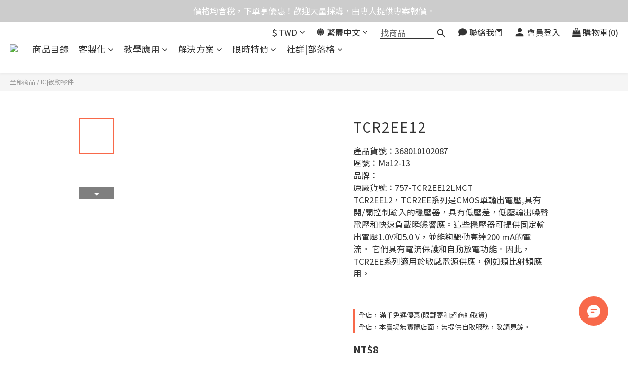

--- FILE ---
content_type: text/html; charset=utf-8
request_url: https://www.icshop.com.tw/products/368010102087
body_size: 138555
content:
<!DOCTYPE html>
<html lang="zh-hant">
<head>
  <!-- prefetch dns -->
<meta http-equiv="x-dns-prefetch-control" content="on">
<link rel="dns-prefetch" href="https://cdn.shoplineapp.com">
<link rel="preconnect" href="https://cdn.shoplineapp.com" crossorigin>
<link rel="dns-prefetch" href="https://shoplineimg.com">
<link rel="preconnect" href="https://shoplineimg.com">
<link rel="dns-prefetch" href="https://shoplineimg.com">
<link rel="preconnect" href="https://shoplineimg.com" title="image-service-origin">

  <link rel="preload" href="https://cdn.shoplineapp.com/s/javascripts/currencies.js" as="script">




      <link rel="preload" as="image" href="https://shoplineimg.com/6486dbe2afaddb00694ea79f/64e1cc4f9060b10001ef46b2/800x.webp?source_format=jpg" media="(max-height: 950px)">

<!-- Wrap what we need here -->


<!-- SEO -->
  
    <title ng-non-bindable>TCR2EE12</title>

  <meta name="description" content="TCR2EE12，TCR2EE系列是CMOS單輸出電壓,具有開/關控制輸入的穩壓器，具有低壓差，低壓輸出噪聲電壓和快速負載瞬態響應。這些穩壓器可提供固定輸出電壓1.0V和5.0 V，並能夠驅動高達200 mA的電流。 它們具有電流保護和自動放電功能。因此，TCR2EE系列適用於敏感電源供應，例如類比射頻應用。">

    <meta name="keywords" content="線性穩壓(LDO),SOT-553-5,SOT-553-5">



<!-- Meta -->
  

    <meta property="og:title" content="TCR2EE12">

  <meta property="og:type" content="product"/>

    <meta property="og:url" content="https://www.icshop.com.tw/products/368010102087">
    <link rel="canonical" href="https://www.icshop.com.tw/products/368010102087">

  <meta property="og:description" content="TCR2EE12，TCR2EE系列是CMOS單輸出電壓,具有開/關控制輸入的穩壓器，具有低壓差，低壓輸出噪聲電壓和快速負載瞬態響應。這些穩壓器可提供固定輸出電壓1.0V和5.0 V，並能夠驅動高達200 mA的電流。 它們具有電流保護和自動放電功能。因此，TCR2EE系列適用於敏感電源供應，例如類比射頻應用。">

    <meta property="og:image" content="https://img.shoplineapp.com/media/image_clips/64e1cc4f9060b10001ef46b2/original.jpg?1692519503">
    <meta name="thumbnail" content="https://img.shoplineapp.com/media/image_clips/64e1cc4f9060b10001ef46b2/original.jpg?1692519503">

    <meta property="fb:app_id" content="754857282397143">



    <script type="application/ld+json">
    {"@context":"https://schema.org","@type":"WebSite","name":"iCShop","url":"https://www.icshop.com.tw"}
    </script>


<!-- locale meta -->


  <meta name="viewport" content="width=device-width, initial-scale=1.0, viewport-fit=cover">
<meta name="mobile-web-app-capable" content="yes">
<meta name="format-detection" content="telephone=no" />
<meta name="google" value="notranslate">

<!-- Shop icon -->
  <link rel="shortcut icon" type="image/png" href="https://img.shoplineapp.com/media/image_clips/64896100406f3200170c7576/original.png?1686724864">




<!--- Site Ownership Data -->
    <meta name="google-site-verification" content="G-NGH4EYSE48">
    <meta name="facebook-domain-verification" content="dewxtl2ouhnzb823cbr4tl7jo5a4vl">
    <meta name="google-site-verification" content="s7kpcmmzcgJ4FqHIzcMNAZ5JYnJ285tmdlEP5WI8_Z4">
<!--- Site Ownership Data End-->

<!-- Styles -->

      <link rel="stylesheet" media="all" href="https://cdn.shoplineapp.com/assets/v1_legacy/application-8f2d23e5a23bf8e7a8490bc18567dec8f3e2c759471b2651b67a18fcd00d3d85.css" onload="" />

      <link rel="stylesheet" media="all" href="https://cdn.shoplineapp.com/assets/v1_legacy/shop-fc1d301b1064b0da7d6d73264478609a0b0126ba73a2a07e4c15136d7166b251.css" onload="" />

    <style>
      .header--desktop .header__action-menu{height:35px}.Product-summary{margin:0;line-height:1.5;padding-bottom:14px;white-space:break-spaces;word-break:break-word}.sl-media{display:block;position:relative;overflow:hidden}.sl-media>:not(.btn-add-to-cart){display:block;max-width:100%;position:absolute;top:0;left:0;height:100%;width:100%}.sl-media>.boxify-image-wrap img,.sl-media>img{display:block;-o-object-fit:contain;object-fit:contain;-o-object-position:center center;object-position:center center}.sl-media>.boxify-image-wrap img{width:100%;height:100%;max-width:100%}.Grid-row .Grid-item .sl-media img{height:100%;-o-object-position:center top;object-position:center top}.sl-lazy,.sl-lazyloading{opacity:.01}.sl-lazyloaded{opacity:1;transition:opacity .4s cubic-bezier(.25,.46,.45,.94)}ul{padding-left:0}img{max-width:100%}.chat-head .media-object{-o-object-fit:contain;object-fit:contain}.List-unstyledList{padding:0;list-style:none}.dropdown-menu{border:none;box-shadow:none;margin:8px 0 0;padding:5px 0}.form-control{border-color:#ccc}.form-control:focus{border-color:#b3b3b3;box-shadow:none}.btn-color-primary{border:1px solid #111;background-color:#000}.btn-color-primary:hover{border:1px solid #111;background-color:#000}.page-order-show .btn-success:not(.multi-checkout-confirm__btn-continue-shopping){background-color:#000!important;color:#fff;border-color:#000!important}.page-order-show .btn-success:not(.multi-checkout-confirm__btn-continue-shopping).focus,.page-order-show .btn-success:not(.multi-checkout-confirm__btn-continue-shopping):focus,.page-order-show .btn-success:not(.multi-checkout-confirm__btn-continue-shopping):hover{color:#fff;background:#4d4d4d!important;border-color:#4d4d4d!important}.page-order-show .btn-primary.focus,.page-order-show .btn-primary:focus,.page-order-show .btn-primary:hover{color:#fff!important;background-color:#286090!important;border-color:#204d74!important}.input-group-btn:first-child>.btn{border-top-left-radius:0;border-bottom-left-radius:0}.input-group-btn:last-child>.btn{border-top-right-radius:0;border-bottom-right-radius:0}.QuickCart-modal .input-group .input-group-btn,.item-quantity .input-group .input-group-btn,.quantity .input-group .input-group-btn,.quantity-container .input-group .input-group-btn,.quantity-wrapper .input-group .input-group-btn{z-index:4}.quick-cart-body .input-group-btn:first-child>.btn{border-right-width:1px}#btn-form-submit-modal{color:#fff}.sidr ul.collapse{display:none}.sidr ul.collapse.in{display:block}.PostList .List-item{padding:10px;margin:40px 0}.Post{padding:10px}.CartPanel{background-color:#323536}.CartPanel-header{width:100%;padding:20px;font-size:20px}.CartPanel-hint{padding:15px}.sl-dropdown .sl-dropdown-toggle:before{content:'\f106'}.sl-dropdown.is-collapsed .sl-dropdown-toggle:before{content:'\f107'}.sl-dropdown-list{overflow:hidden}#Footer .row:first-child{border-top:1px solid #c5c5c5;padding-top:40px}#Footer .container.container-full-width{width:100vw;margin-left:calc(-50vw + 50%)!important}.Footer-linkList1,.Footer-linkList2{font-size:12px}.Footer-linkList1 a,.Footer-linkList2 a{color:#333}.Footer-socialSection{font-size:12px}.Footer-socialSection .Footer-socialSection-title,.Footer-socialSection ul{display:inline-block}.Footer-socialList .List-item{display:inline-block;padding:5px;font-size:25px;vertical-align:middle}.Footer-supportedPayments{text-align:center;line-height:40px;font-size:12px;padding-top:34px}.Payment-info{margin-right:20px;vertical-align:bottom}.Payment-creditCards>:not(:first-child){margin-left:20px}.Image-boxify{position:relative}.Image-boxify-image{padding:50%;min-height:auto;background-size:100%;background-position:center;background-repeat:no-repeat;background-size:contain}.MemberCenter .Tab-label{line-height:48px;font-size:14px;text-align:center}.MemberCenter .MemberCenter-nav .Tabset{display:flex;flex-direction:column;margin-bottom:30px}.MemberCenter .MemberCenter-welcomeMsg{position:absolute;top:0;line-height:2em;font-size:1em}.MemberCenter .MemberCenter-welcomeMsg.upgrade-membership{margin-left:0}.MemberCenter .MemberCenter-welcomeMsg.upgrade-membership a{float:left;margin-left:0}.MemberCenter .MemberCenter-welcomeMsg a{color:#000;text-decoration:underline;margin-left:20px}.MemberCenter .Tabset-tabs{border-top:solid 1px #ddd;order:5;flex-wrap:nowrap}.MemberCenter h1{text-transform:unset;display:inline-block}.MemberCenter .Tabset input[type=radio]:checked+.Tab-label{font-weight:400;color:#000;background-color:#fff}.MemberCenter .Tab-content{margin-top:20px;order:10;padding:0 40px}.MemberCenter .panel{box-shadow:none;text-align:left}.MemberCenter .panel .product-review-description-title{font-weight:600;font-size:18px}.MemberCenter .panel .product-review-description-content{font-size:13px}.MenuPanel-section .List-item,.MenuPanel-section .MenuPanel-section-header{cursor:pointer}.MenuPanel-section .List-item a,.MenuPanel-section .MenuPanel-section-header a{color:#fff;padding:15px 42px 15px 15px;font-size:15px}.MenuPanel-section .MenuPanel-nestedList-dropdown .List-item a{padding:15px 42px 15px 35px}.MenuPanel-section .List-item a{position:relative}.MenuPanel-section .List-item a .fa-v5-globe{height:20px;width:20px}.MenuPanel-section .List-item a .fa-dollar:before{margin-left:-1px}.MenuPanel-section .List-item i{position:absolute;right:0;top:0;bottom:0;padding:16px}.MenuPanel-section .List-item .List-item a{color:#888!important}.MenuPanel-section .List-item a:hover,.MenuPanel-section .MenuPanel-section-header a:hover{color:#fff}.MenuPanel-section .MenuPanel-section-header{font-size:20px;padding:25px 15px 11px;letter-spacing:.5px;font-weight:400}.MenuPanel-section .MenuPanel-section-header .fa{margin-right:8px}.MenuPanel-nestedList-dropdown .List-item{padding:0;line-height:inherit!important}.MenuPanel-nestedList-dropdown .Label{padding-left:30px}.MenuPanel-othersMenu .List-item .fa{min-width:25px;font-size:20px;width:52px;text-align:center}.MenuPanel-othersMenu .List-item .fa-v5-globe{position:absolute;right:14px;top:16px;padding:0}.MenuPanel-othersMenu .List-item.App-currencyDropdown span:first-child{position:absolute;right:16px;font-size:20px;top:10px;min-width:17px;font-weight:700}.MenuPanel-othersMenu .List-item.App-currencyDropdown span{padding:0;color:inherit;font-size:15px}.Modal-mask{width:100vw;height:100vh;background-color:#000;opacity:0;display:none;position:fixed;top:0;left:0;z-index:30;z-index:100;transition:opacity .2s}.NavigationBar{position:-webkit-sticky;position:sticky;left:0;right:0;top:0}.NavigationBar.mod-desktop{z-index:100}.NavigationBar.mod-mobile{z-index:20}.NavigationBar-mainMenu .List-item{font-size:14px}.NavigationBar-mainMenu .List-item .Label{color:#333;font-weight:400;display:inline-block;letter-spacing:.5px;font-size:15px;-webkit-font-smoothing:antialiased}.NavigationBar-mainMenu>.List-item{display:inline-block;vertical-align:middle;margin:0 8px}.NavigationBar-mainMenu.nav-color .List-item .List-item .Label{color:#333;max-width:220px;padding-left:16px;padding-right:16px}.NavigationBar-nestedList{position:relative}.NavigationBar-nestedList .NavigationBar-nestedList-dropdown{position:absolute;z-index:5;left:0;min-width:200px;align-content:flex-start;overflow-x:hidden;max-width:900px;min-height:45px;max-height:380px;opacity:0;visibility:hidden;display:flex;flex-direction:column;flex-wrap:wrap;transition:opacity .4s}.NavigationBar-nestedList .NavigationBar-nestedList-dropdown .li{position:relative}.NavigationBar-nestedList .NavigationBar-nestedList-dropdown .fa{font-size:20px;width:45px;height:45px;padding:12px;margin-left:0;text-align:center;display:inline-block;position:absolute;top:50%;left:100%;transform:translate(-100%,-50%)}.NavigationBar-nestedList .NavigationBar-nestedList-dropdown .fa-angle-left{background-color:#f7f7f7}.NavigationBar-nestedList:hover .NavigationBar-nestedList-dropdown,.NavigationBar-nestedList:hover .multi-sub{opacity:1;visibility:visible}.NavigationBar-nestedList .multi-sub{position:absolute;left:0;z-index:-1;opacity:0;visibility:hidden;min-width:200px;max-width:900px;min-height:45px;max-height:380px}.NavigationBar-nestedList .multi-sub.disable .sub-next,.NavigationBar-nestedList .multi-sub.disable .sub-prev{display:none}.NavigationBar-nestedList .multi-sub .sub-next,.NavigationBar-nestedList .multi-sub .sub-prev{position:absolute;right:-100px;top:50%;width:100px;height:100px;cursor:pointer;text-align:center}.NavigationBar-nestedList .multi-sub .sub-next.sub-disable,.NavigationBar-nestedList .multi-sub .sub-prev.sub-disable{cursor:auto}.NavigationBar-nestedList .multi-sub .sub-next.sub-disable span,.NavigationBar-nestedList .multi-sub .sub-prev.sub-disable span{background:#ddd}.NavigationBar-nestedList .multi-sub .sub-next span,.NavigationBar-nestedList .multi-sub .sub-prev span{background:#333;display:block;padding:3px 0 5px}.NavigationBar-nestedList .multi-sub .sub-next svg,.NavigationBar-nestedList .multi-sub .sub-prev svg{width:20px;height:20px;vertical-align:middle;fill:#fff}.NavigationBar-nestedList .multi-sub .sub-prev{margin-top:-100px;padding:70px 70px 0 0}.NavigationBar-nestedList .multi-sub .sub-next{padding:0 70px 70px 0}.NavigationBar-nestedList-expand{position:absolute;left:100%;top:0;display:none;background-color:#f7f7f7;margin-right:20px;height:auto;max-height:380px;overflow-y:scroll;z-index:100}.NavigationBar-nestedList-expand.collapsing[aria-expanded=true]{transition:none!important;display:block!important;visibility:visible!important}.NavigationBar-nestedList-expand.collapsing[aria-expanded=false]{transition:none!important;display:none!important;visibility:hidden!important}.NavigationBar-nestedList-dropdown .List-item{width:220px;text-align:left}.NavigationBar-nestedList-dropdown .List-item a{display:block;padding:12px 20px;font-weight:400!important}.NavigationBar-actionMenu>.List-item{display:inline-block;vertical-align:middle;font-size:14px;margin:0 10px}.NavigationBar-actionMenu-button{color:#333;cursor:pointer;font-size:14px}.NavigationBar-actionMenu-button svg{width:22px;height:22px;vertical-align:middle}.NavigationBar-actionMenu-button svg.icon-nav-cart,.NavigationBar-actionMenu-button svg.icon-nav-commont{width:18px;height:18px}.NavigationBar-actionMenu-button svg.icon-nav-cart{margin-top:-1px}.NavigationBar-actionMenu-dropdown{min-width:auto;border-radius:0}.NavigationBar-actionMenu-dropdown>.List-item{padding-top:2.5px;padding-bottom:2.5px;line-height:30px;width:100%;white-space:nowrap}.App-languageDropdown{width:auto}.App-languageDropdown .NavigationBar-actionMenu-dropdown{border:1px solid #f7f7f7;padding:15px 16px;max-width:160px}.App-currencyDropdown{width:100%}.App-currencyDropdown .NavigationBar-actionMenu-dropdown{width:90px;border:1px solid #f7f7f7;max-height:calc(100vh - 100px);overflow-y:auto;padding:15px 16px;max-width:160px;position:absolute}.CartPanel-toggleButton{position:relative}.CartPanel-toggleButton .Cart-count{position:absolute;z-index:5;display:none;font-size:11px;width:18px;height:18px;line-height:18px;text-align:center;border-radius:10px;color:#fff;right:-14px;top:-6px;text-indent:-1px}.NavigationBar.mod-mobile .NavigationBar-actionMenu>.List-item{margin:0 8px}.NavigationBar.mod-mobile .NavigationBar-actionMenu>.List-item:last-child{margin-right:0}.NavigationBar.mod-mobile .NavigationBar-actionMenu>.List-item .NavigationBar-actionMenu-button{font-size:18px;line-height:0}.NavigationBar.mod-mobile .NavigationBar-actionMenu>.List-item .NavigationBar-actionMenu-button.sl-menu-panel-toggle{width:60px;height:60px;position:relative}.NavigationBar.mod-mobile .NavigationBar-actionMenu>.List-item .NavigationBar-actionMenu-button.sl-menu-panel-toggle i{width:18px;height:2px;position:absolute;top:50%;left:50%;margin:-1px 0 0 -9px}.NavigationBar.mod-mobile .NavigationBar-actionMenu>.List-item .NavigationBar-actionMenu-button.sl-menu-panel-toggle i:after,.NavigationBar.mod-mobile .NavigationBar-actionMenu>.List-item .NavigationBar-actionMenu-button.sl-menu-panel-toggle i:before{content:'';position:absolute;left:0;right:0;height:2px}.NavigationBar.mod-mobile .NavigationBar-actionMenu>.List-item .NavigationBar-actionMenu-button.sl-menu-panel-toggle i:before{top:-6px}.NavigationBar.mod-mobile .NavigationBar-actionMenu>.List-item .NavigationBar-actionMenu-button.sl-menu-panel-toggle i:after{bottom:-6px}.CustomPage{display:flex;flex-direction:column;margin-bottom:30px;position:static}.CustomPage .CustomPage-title{font-size:24px;line-height:40px;font-weight:700}.CustomPage .CustomPage-text-page ol,.CustomPage .CustomPage-text-page ul{margin:0;padding-left:56px}.CustomPage .CustomPage-text-page .CustomPage-title{text-align:center}@media (max-width:991px){.CustomPage .product-items-container{display:flex;flex-wrap:wrap}.CustomPage .product-items-container .quick-cart-item{height:100%}.CustomPage .quick-cart-mobile .quick-cart-price{margin-bottom:25px;float:unset;min-height:unset}.CustomPage .product-items-container .info-box{min-height:unset;height:unset}}body.page_builder #Content{padding-bottom:0}body.page_builder .CustomPage{margin-bottom:0}.Grid-row-wrapper{padding-right:15px;padding-left:15px;width:100%;margin:0 auto}.Grid-row-wrapper.m-full-width{padding-right:0;padding-left:0;margin-left:0;margin-right:0;width:100%}.Grid-row-wrapper.m-full-width .Grid-item{padding-left:0;padding-right:0}.Grid-row-wrapper.m-remove-padding .Grid-item{padding-top:0;padding-bottom:0}.Grid-row-wrapper.m-remove-padding .Grid-row{margin-bottom:0}@media (max-width:480px){.Grid-row-wrapper product-item:not(.promotion-product).has-variant-selector .info-box,.Grid-row-wrapper product-item:not(.promotion-product).has-wishlist-button .info-box{padding-bottom:30px}.Grid-row-wrapper product-item.has-variant-selector.has-wishlist-button .info-box{padding-bottom:50px}}.Grid-row{display:flex;flex-wrap:wrap;margin-bottom:2%}.Grid-row .Grid-item{position:relative;width:100%;align-items:flex-end;padding-top:15px;padding-bottom:15px;padding-left:15px;padding-right:15px}.Grid-row .Grid-item .product-item{float:none}.Grid-row .Grid-item .product-items-container{display:flex;padding:15px;flex-wrap:wrap}.Grid-row .Grid-item img{display:block;width:100%;height:auto}.pagination>li span,.pagination>li>a{color:#333;border:none;border-radius:0!important}.pagination>li span:focus,.pagination>li span:hover,.pagination>li>a:focus,.pagination>li>a:hover{background:0 0;color:#b42121}.pagination>li.active>a,.pagination>li.active>span{background:0 0;color:#333;border-bottom-width:2px;border-bottom-style:solid}.pagination>li.active>a:focus,.pagination>li.active>a:hover,.pagination>li.active>span:focus,.pagination>li.active>span:hover{background:0 0;color:#333}.page-item-products-container .pagination{border-radius:0}.Product-searchField-form button{height:27px;vertical-align:middle;border-width:0;background-color:transparent}.Product-searchField-form button :hover{background-color:transparent}.Product-searchField-form button>i{vertical-align:top}.Product-searchField-form input{height:27px;width:80%;vertical-align:middle;border-radius:0}.Product-searchField-form.mod-desktop{margin-bottom:8px}.Product-searchField-form.mod-desktop input{width:77%;margin-right:-4px}.Product-searchField-form.mod-mobile{text-align:center;margin-bottom:27px;max-width:350px;width:100%;margin-left:auto;margin-right:auto;margin-bottom:10px}.Product-searchField-form.mod-mobile input{margin-right:-4px;border-radius:0}.NavigationBar.mod-desktop .Product-searchField .Product-searchField-form{height:23px;margin:0}.NavigationBar.mod-desktop .Product-searchField input{width:0;height:inherit;border:0;margin:0;opacity:1;font-weight:400;transition:all .5s;background-color:transparent;outline:0;font-size:14px}.NavigationBar.mod-desktop .Product-searchField button{display:inline-block;height:inherit;border:0;padding:0;background-color:transparent}.NavigationBar.mod-desktop .Product-searchField button>i{padding-top:3px;vertical-align:initial}.NavigationBar.mod-desktop .Product-searchField:hover input{width:110px;border-bottom-width:1px;border-bottom-style:solid}.NavigationBar.mod-desktop .Product-searchField:hover input:focus{border-bottom-width:1px;border-bottom-style:solid}.NavigationBar.mod-desktop .Product-searchField input:focus{width:110px;border-bottom-width:1px;border-bottom-style:solid}.MenuPanel .Product-searchField-form{padding:0;margin:0;height:48px;background-color:#efefef;position:relative}.MenuPanel .Product-searchField-form button{position:absolute;left:0;top:0;line-height:100%;height:100%;width:40px;color:#333}.MenuPanel .Product-searchField-form .sl-search-clear{left:auto;right:0;display:none}.MenuPanel .Product-searchField-form input{width:100%;border:0;background-color:#efefef;line-height:100%;height:100%;padding:0 40px;color:#000}.Product-promotions-tag{border-left-width:3px;border-left-style:solid;padding:0 8px;margin:0;font-size:14px;text-align:left}.Product-promotions-tag span{color:#999}.Product-promotions-tag:nth-child(n+3){display:none}.Product-promotions-tag a{color:#333}.Product-promotions-tag a:hover{text-decoration:underline}.promotion-wrap{border-top:1px solid #eee;padding-top:20px;padding-bottom:20px;text-align:center!important}.quick-cart-body .Product-promotions,.quick-cart-mobile .Product-promotions{margin-top:0}.btn-custom.btn-buy-now:focus,.btn-custom.btn-buy-now:hover{background-color:#fff;color:#fb7813;color:var(--buy-now-button-color,#fb7813);fill:#fb7813;fill:var(--buy-now-button-color,#fb7813);opacity:1}.buy-now-icon{display:block!important}.Util-cssToggle:checked~.Product-promotions .Product-promotions-tag:nth-child(n+3){display:block}.Wishlist{color:#797979}.Wishlist p{font-size:12px;line-height:17px;margin:0}.Wishlist .Button-wishlistRemove{color:#797979}.Wishlist-title{border-bottom:1px solid;border-color:#f1f1f1;padding-bottom:7px;color:#4a4a4a;font-weight:600}.Wishlist-block-row{padding:15px 0}.Wishlist-block-row:hover{background-color:#f6f6f6}.Wishlist-productTitle{display:block;color:#4a4a4a;padding-bottom:10px}.Wishlist-price{padding:7px 0}.Wishlist-price.m-discount .Product-price{text-decoration:line-through}.Wishlist-price.m-discount .Product-price.m-sale{color:#9e3d48;text-decoration:none}.Wishlist-productStatus p{font-size:14px}.Button-wishlistRemove .fa-trash-o{display:block}.Button-wishlistRemove .fa-times{display:none}.Button-addToCart{display:none;color:inherit}.Button-addToCart img{width:50%}.Button-addToCart:hover{color:inherit}.Wishlist-placeholder .fa{font-size:24px}.Wishlist-placeholder h3{font-size:16px;margin-top:16px;margin-bottom:43px}.Product-info{color:#000;font-size:14px;text-align:center}.Product-info .Label{margin:15px 0 4px 0;word-break:break-word}.Product-title{margin:0}.Label-price{font-size:16px;font-weight:700;color:#333}.Label-price.is-sale{font-size:16px;font-weight:700;text-align:center;white-space:nowrap;text-overflow:ellipsis;overflow:hidden}.Label-price-original.sl-price{font-size:14px;font-weight:400;display:block;text-decoration:line-through;color:#888;margin-bottom:5px;text-overflow:ellipsis;overflow:hidden}.ProductDetail-product-info{font-size:14px}.ProductDetail-product-info .Product-title{padding-top:0;color:#333;text-transform:unset}.ProductDetail-product-info .Product-summary{color:#333}.ProductDetail-product-info .Product-summary+hr{margin:0 0 24px}.ProductDetail-product-info .Product-summary~product-available-info .product-available-info{margin-top:20px}.ProductDetail-product-info .price{font-size:20px}.ProductDetail-product-info .price.price-crossed{font-size:17px;color:#888}.ProductDetail-product-info .price-sale>span{font-size:17px}.ProductDetail-product-info .out-of-stock{font-size:20px;color:#aaa;text-align:center}.ProductDetail-product-info #btn-add-to-cart{display:block}.ProductDetail-product-info #btn-add-to-cart,.ProductDetail-product-info #btn-addon-checkout,.ProductDetail-product-info #btn-main-checkout,.ProductDetail-product-info .btn-custom.btn-buy-now,.ProductDetail-product-info .form-inline .input-group,.ProductDetail-product-info select{width:100%!important;margin-bottom:10px}.ProductDetail-product-info #btn-addon-checkout,.ProductDetail-product-info #btn-addon-checkout~.btn-custom.btn-buy-now{margin-top:10px}.ProductDetail-product-info .quantity{margin-bottom:10px}.ProductDetail-breadcrumb{font-size:13px}.ProductDetail-breadcrumb .Label{color:#333}.ProductDetail-relatedProducts{border-top:1px solid transparent;margin-top:40px;margin-bottom:10px}.ProductDetail-relatedProducts .ProductDetail-relatedProducts-title{font-weight:400;font-size:22px;margin:35px 0 40px;padding:0;text-align:center;position:relative}.ProductDetail-relatedProducts .ProductDetail-relatedProducts-title:after{content:'';position:absolute;left:50%;bottom:-10px;width:30px;border-bottom-width:3px;border-bottom-style:solid;margin-left:-15px}.ProductDetail-relatedProducts-list{display:flex;flex-flow:row wrap;justify-content:flex-start;padding:0}.ProductDetail-relatedProducts-list .Product-title{color:#333}.ProductDetail-relatedProducts-list .Product-item{flex-direction:column;flex-wrap:initial;flex-basis:25%;width:25%;padding:5px 5px 15px 5px}.ProductDetail-relatedProducts-list .product-item{width:25%;position:relative;padding:5px 5px 15px;margin-bottom:15px}.ProductDetail-additionalInfo h3{font-size:18px;text-align:center;line-height:18px;margin:0;padding:19px 0;font-weight:400}.ProductDetail-additionalInfo .Tabset-tabs{border-bottom:1px solid #d6d6d6;line-height:1.5;margin-top:40px}.ProductDetail-additionalInfo .Tabset-tabs .Tab-label{display:flex;align-items:center;justify-content:center;text-align:center;flex:1;font-size:18px;padding-top:13px;padding-bottom:13px}.ProductDetail-additionalInfo .Tab-content{margin-top:15px}.ProductDetail-additionalInfo .ProductDetail-title{font-size:22px;margin-top:35px;margin-bottom:40px;text-align:center;position:relative}.ProductDetail-additionalInfo .ProductDetail-title:after{content:'';position:absolute;left:50%;bottom:-10px;width:30px;border-bottom-width:3px;border-bottom-style:solid;margin-left:-15px}.ProductDetail-description{margin-bottom:15px}.ProductDetail-description blockquote{font-size:unset}.ProductDetail-description ol li,.ProductDetail-description ul li{list-style-position:outside}.ProductDetail-gallery ul{list-style:none}.ProductDetail-gallery ul li{text-align:center}.ProductDetail-product-gallery{padding-bottom:40px}.Product-deliveryList h3,.Product-paymentList h3{font-size:18px}.Product-deliveryList ul,.Product-paymentList ul{list-style:none;position:relative;padding-left:0;text-align:center}.Product-deliveryList li,.Product-paymentList li{color:#333;font-size:14px;line-height:20px}.addon-promotions-container{margin-bottom:10px}.ProductDetail-product-info .form-inline{display:block!important}.ProductDetail-product-info .form-inline .input-group-btn{width:34px}.ProductList-container h3{font-weight:400;font-size:20px}.ProductList-categoryMenu .List-item{display:block;margin:0;font-size:14px;line-height:24px;list-style:none;font-weight:400;text-decoration:none;position:relative;cursor:pointer}.ProductList-categoryMenu .List-item.ProductList-nestedList:after{font-family:FontAwesome;position:absolute;top:0;right:0;content:'\f107';padding:8px}.ProductList-categoryMenu .List-item.ProductList-nestedList.active::after{content:'\f106'}.ProductList-categoryMenu .List-item a{display:block}.ProductList-categoryMenu .List-item.second-layer:hover .NestedList-Wrapper{display:block!important}.ProductList-categoryMenu>.List-item.ProductList-nestedList>a{display:inline-block}.ProductList-categoryMenu>.List-item.ProductList-nestedList>a>i{display:none}.ProductList-nestedList .fa{padding:5px 0}.ProductList-nestedList-dropdown .Label,.ProductList-nestedList.is-collapsed .Label{text-decoration:none}.ProductList-nestedList-dropdown{padding:0;margin:0}.ProductList-nestedList-dropdown .List-item{padding:0;line-height:inherit}.ProductList-categoryMenu .ProductList-nestedList-dropdown .Label{padding-left:15px;padding-right:15px}.ProductList-categoryMenu .NestedList-Wrapper{padding:10px;margin-left:15px;background-color:#f7f7f7;position:absolute;width:234px;left:calc(100% - 20px);top:0;max-height:640px;overflow-y:auto;opacity:0;display:block!important}.ProductList-breadcrumb{font-size:13px}.ProductList-breadcrumb .Label{color:#333}.ProductList-list{display:flex;flex-flow:row wrap;justify-content:flex-start;padding:0}.ProductList-list .Product-item{flex-direction:column;flex-wrap:initial;flex-basis:33.3%;width:33.3%;padding:15px}.ProductList-list .Product-title,.ProductList-list .title{color:#333;font-size:14px;text-align:center}.ProductList-list .quick-cart-mobile .quick-cart-price{float:none}.ProductList-list .price{text-align:center}.ProductList-list .price-sale{color:#333}.ProductList-list .price-crossed{color:#ccc}.ProductList-info .Label{margin:0;padding:7px 0 15px;text-transform:unset}.ProductList-settings{float:right}.ProductList-settings .form-control{display:inline-block;width:150px;max-width:100%;padding:0 5px}.ProductList-list-empty-placeholder{text-align:center;font-weight:600;color:#333;font-size:16px;margin:30px 0;width:100%}.ProductList-list-empty-placeholder .help-block{font-size:14px;font-weight:300;margin-top:20px}.Tab-label{font-weight:400;padding:0 5px}.Tabset .Tab-label{cursor:pointer;color:#888}.Tabset .Tab-label.active{color:#333}.Tabset .Tab-label.active span:after{content:'';position:absolute;left:-10px;right:-10px;bottom:-13px;border-bottom-width:3px;border-bottom-style:solid}.Tabset .Tab-label span{position:relative;z-index:-1}.Tabset .Tab-content{display:none}.Tabset .Tab-content.active{display:block}.Tabset-tabs{display:flex;flex-wrap:wrap;justify-content:center}.quick-cart-price .price:empty{display:inherit}.is-back-in-stock{background-color:#f7f7f7!important;color:#888!important;border:#f7f7f7!important}.Back-in-stock-addItem-block .btn-add-back-in-stock.is-active{background-color:#f7f7f7!important;color:#888!important;border:none}.quick-cart-wishlist .Back-in-stock-addItem-block .btn-add-back-in-stock{width:100%}.quick-cart-wishlist .Back-in-stock-addItem-block .Tooltip-backInStockTooltip .Tooltip-backInStockTooltip-content{left:66px;bottom:12px}.quick-cart-wishlist .Wishlist-addItem-block{text-align:center}.has-previewing-closed-store-banner .NavigationBar{top:40px}@media (max-width:600px){.quick-cart-wishlist .Back-in-stock-addItem-block{margin:10px 0 10px 0}.quick-cart-wishlist .Back-in-stock-addItem-block .btn-add-back-in-stock{width:100%;padding:13px 10px;border-radius:0;margin:0!important}}@media (min-width:768px){.Footer-socialSection .Footer-socialSection-inner{float:right}.MemberCenter .MemberCenter-wrapper{border-bottom:solid 1px #ddd;border-left:solid 1px #ddd;border-right:solid 1px #ddd}.MemberCenter .Tab-label{width:100%;border-bottom:solid 1px #ddd;background-color:#fcfcfc}.MemberCenter .Tab-label+.Tab-label{border-left:solid 1px #ddd}.MemberCenter .Tabset-tabs>.Tab-label.active{background-color:#fff;border-bottom:none}.member-content-center{margin-top:30px}.Grid-row-wrapper{width:750px}.Wishlist-block-row{display:flex;align-items:center}.Wishlist-block-row+.Wishlist-block-row{border-top:2px solid;border-color:#f1f1f1}.Wishlist-block-row>div{float:none;display:flex;flex-direction:column}.ProductList-settings .form-control:first-child{margin-right:13px}.page-order-show .product-review-block{display:flex}.page-order-show .product-review-block .panel-header{padding:15px;width:100%}.page-order-show .product-review-block .panel-header .product-review-description-title{font-weight:600;font-size:18px}.page-order-show .product-review-block .panel-header .product-review-description-content{font-size:13px}}@media (min-width:992px){.Grid-row-wrapper{width:970px}.Grid-row-wrapper .Grid-row{flex-wrap:nowrap}.Grid-row-wrapper .Grid-row .Grid-item{flex-grow:1;width:0}.ProductDetail-product-info .addon-promotions-conftainer .btn-custom{width:100%;max-width:100%!important}.ProductDetail-product-info .addon-promotions-container+.btn-custom{width:100%;max-width:100%!important}.ProductDetail-product-info #addon-item~.Wishlist-addItem-block{max-width:100%}.ProductList-list-empty-placeholder{padding:0 100px;text-align:left}}@media (min-width:1025px){.Button-addToCart{display:none}}@media (min-width:1200px){.Grid-row-wrapper{width:1170px}.product-review-block .product-review-button{position:relative;right:0}}@media (min-width:1400px){.member-content-center .product-review-block{padding-bottom:30px}.member-content-center .product-review-block .product-review-button{position:relative;text-align:right;right:15px}}@media (min-width:768px) and (max-width:1024px){.Button-addToCart{display:inline-block}.Button-addToCart+.btn{display:none!important}}@media (max-width:991px){.ProductDetail-breadcrumb{display:none}.ProductDetail-product .ui-scrollfix-sticky-bottom{position:fixed;bottom:0;border-radius:0;width:100%;margin:0!important;left:0;z-index:2}.ProductDetail-product-info #btn-add-to-cart,.ProductDetail-product-info #btn-addon-checkout,.ProductDetail-product-info #btn-main-checkout,.ProductDetail-product-info .btn-custom.btn-buy-now,.ProductDetail-product-info .form-inline .input-group,.ProductDetail-product-info select{max-width:100%!important}.ProductDetail-additionalInfo .Tabset-tabs .Tab-label{font-size:16px}.ProductList-list-empty-placeholder{padding:0 30px}.ProductList-list-empty-placeholder .help-block{padding:0 20px}}@media (max-width:767px){.Footer-linkList1,.Footer-linkList2,.Footer-socialList,.Footer-socialSection .Footer-socialSection-inner,.Footer-socialSection p{text-align:center}.MemberCenter .MemberCenter-welcomeMsg{position:relative;text-align:left;margin-left:20px;margin-top:80px}.MemberCenter .MemberCenter-welcomeMsg.upgrade-membership{padding-left:20px}.MemberCenter .MemberCenter-welcomeMsg a{float:right;margin-right:20px}.MemberCenter .Tab-content{padding:0 15px}.MemberCenter .Tabset-tabs{order:0;border-bottom:solid 1px #ddd;justify-content:space-around;background-color:#fcfcfc;font-size:20px;position:fixed;width:100%;z-index:1}.MemberCenter .Tabset .Tab-label{line-height:48px;white-space:nowrap;margin-top:7px;margin-bottom:7px}.MemberCenter .Tabset-tabs>.Tab-label.active{background-color:transparent;border-style:solid;border-width:0 0 3px;border-bottom-color:#757575;color:#333;font-weight:500}.Grid-row-wrapper{padding-left:15px;padding-right:15px}.Grid-row-wrapper .Grid-row .Grid-item{padding-left:0;padding-right:0}.Grid-row-wrapper .Grid-row .Grid-item .product-item{padding:8px}.Grid-row-wrapper .Grid-row .Grid-item .product-items-container{padding:0}.Wishlist-title{display:none}.Wishlist-block-row.row{position:relative;border:1px solid;border-color:#f1f1f1;width:80%;margin:auto;padding-bottom:0}.Wishlist-block-row.row+.Wishlist-block-row{margin-top:20px}.Wishlist-block-row.row img{display:inline-block;max-width:80%;margin-bottom:25px}.Wishlist-price{text-align:left}.Wishlist-productStatus{margin:10px -15px 0}.Wishlist-productStatus p{padding:15px 0;background-color:#efefef;line-height:100%}.Wishlist-productStatus button{width:100%;border-radius:0;padding:15px 0;line-height:100%;border:none}.Button-wishlistRemove{position:absolute;padding:0;top:15px;right:3%}.Button-wishlistRemove .fa-trash-o{display:none}.Button-wishlistRemove .fa-times{display:block}.ProductDetail-relatedProducts-list .Product-item{flex-basis:50%}.ProductDetail-relatedProducts-list .product-item{width:50%}.ProductDetail-additionalInfo .Tabset-tabs .Tab-label{font-size:14px}.ProductList-list{margin-bottom:15px}.ProductList-list .Product-item{flex-basis:50%}.ProductList-settings{float:none;width:100%;height:auto;overflow:auto}.ProductList-settings :not(span) .form-control{width:calc(50% - 10px)}.ProductList-settings :not(span) .form-control:first-child{float:left}.ProductList-settings :not(span) .form-control:last-child{float:right}.MemberCenter .panel{box-shadow:none}.MemberCenter .product-review-block{width:100%}.MemberCenter .product-review-block .product-review-button{display:grid;margin-top:10px}.page-order-show .product-review-block{display:grid}.page-order-show .product-review-block .panel-header{padding:15px}.page-order-show .product-review-block p{line-height:20px}.page-order-show .product-review-block .product-review-description{width:100%}.page-order-show .product-review-block .product-review-button{position:initial;padding:15px;margin-top:unset;display:grid}}.Grid-row-wrapper:not(.m-full-width) .Grid-item .editor-boxify-image-wrapper.remove-horizontal-padding,.Grid-row-wrapper:not(.m-full-width) .Grid-item .owl-carousel-first-initializing.remove-horizontal-padding,.Grid-row-wrapper:not(.m-full-width) .Grid-item .owl-carousel.remove-horizontal-padding{width:calc(100% + 30px);left:-15px}.Grid-row-wrapper:not(.m-full-width) .Grid-item .owl-carousel.initializing.remove-horizontal-padding{left:0}body.home.index .Grid-row-wrapper:first-child .ImageItem-carouselContainer,body.home.index .Grid-row-wrapper:first-child .image-container{margin-top:-15px}body.home.index .Grid-row-wrapper:first-child.m-remove-padding .ImageItem-carouselContainer,body.home.index .Grid-row-wrapper:first-child.m-remove-padding .image-container{margin-top:0}.variation-label-select__button,.variation-selector .Variation-show-more{border-radius:6px;border:1px solid #eee;padding:3px 11px;color:#666}.variation-selector .Variation-showMore-content{margin-top:15px;font-weight:200}.amazon-wishlist-block-align{text-align:center;padding:unset}.amazon-wishlist-block{display:inline-flex}.amazon-wishlist-block .buy-at-amazon-button{margin-top:10px;margin-bottom:10px}.amazon-wishlist-block .buy-at-amazon-button a{padding-right:30px;color:#333;text-decoration:none}.amazon-wishlist-block .buy-at-amazon-button a.is-active,.amazon-wishlist-block .buy-at-amazon-button a:hover{color:#cb4f6e}.amazon-wishlist-block .buy-at-amazon-button.is-active,.amazon-wishlist-block .buy-at-amazon-button:hover{color:#cb4f6e}.owl-video.video-width-100{margin:auto}@media screen and (min-width:992px){.owl-video.video-width-100{width:calc(100% - 1px)}}.html5-video-player:not(.ytp-transparent){background-color:#fff!important}body.passwords.edit #user-password-edit-btn:active,body.passwords.new #submit-btn:active,body.registrations.edit #edit-passwd-btn:active{background:#fff}body.passwords.edit #user-password-edit-btn:focus:hover,body.passwords.new #submit-btn:focus:hover,body.registrations.edit #edit-passwd-btn:focus:hover{color:#fff}.ProductDetail-product-info>.box-default .out-of-stock *,.addon-product-info .out-of-stock,.modal.QuickCart-modal .out-of-stock *{color:#d9534f;font-size:14px}basic-popover.cart-over-limit{right:160px}@media screen and (max-width:1199px){basic-popover.cart-over-limit{top:80px;right:227px}}@media screen and (max-width:991px){basic-popover.cart-over-limit{left:auto}}@media screen and (max-width:320px){basic-popover.cart-over-limit{right:208px}}.basic-popover-desktop,.member-referral-customer-popup-desktop{position:absolute;background-color:#fff;width:186px;height:auto;box-shadow:3px 4px 6px -1px rgba(0,0,0,.1),0 2px 4px -1px rgba(0,0,0,.06),-1px -2px 4px -1px rgba(0,0,0,.06);transform:translate(-129px,15px)}.basic-popover-desktop::before,.member-referral-customer-popup-desktop::before{content:"";position:absolute;width:0;height:0;box-sizing:border-box;border:1rem solid #000;border-color:transparent transparent #fff #fff;top:2px;left:152px;transform-origin:0 0;transform:rotate(135deg);box-shadow:-3px 3px 4px -3px rgba(0,0,0,.1)}.basic-popover-desktop .body,.member-referral-customer-popup-desktop .body{display:flex;flex-direction:column;justify-content:space-between;align-items:center;padding:15px;height:100%}.basic-popover-desktop .body .close-section,.member-referral-customer-popup-desktop .body .close-section{cursor:pointer;display:flex;align-self:flex-end;padding:5px;color:#a1a1a1}.basic-popover-desktop .body .close-button,.member-referral-customer-popup-desktop .body .close-button{position:absolute;width:25px;height:25px;top:15px;right:15px}.basic-popover-desktop .body .close-button:after,.basic-popover-desktop .body .close-button:before,.member-referral-customer-popup-desktop .body .close-button:after,.member-referral-customer-popup-desktop .body .close-button:before{position:absolute;right:11px;top:6px;content:'';height:14px;width:1px}.basic-popover-desktop .body .close-button:before,.member-referral-customer-popup-desktop .body .close-button:before{transform:rotate(45deg)}.basic-popover-desktop .body .close-button:after,.member-referral-customer-popup-desktop .body .close-button:after{transform:rotate(-45deg)}.basic-popover-desktop .body .description,.member-referral-customer-popup-desktop .body .description{width:112px;text-align:center;margin-bottom:8px}.basic-popover-desktop .body .description .icon,.member-referral-customer-popup-desktop .body .description .icon{width:81px;height:77px}.basic-popover-desktop .body .action-button,.member-referral-customer-popup-desktop .body .action-button{color:#fff;background-color:#c74060;border-radius:.5rem;padding:7px;width:156px;border:none;font-size:14px;text-align:center}.basic-popover-mobile,.member-referral-customer-popup-mobile{background-color:#c74060;margin:0;padding:0}.basic-popover-mobile .member-referral-link,.member-referral-customer-popup-mobile .member-referral-link{display:flex;align-items:center;color:#fff!important;font-size:14px}.basic-popover-mobile .member-referral-link .icon,.member-referral-customer-popup-mobile .member-referral-link .icon{margin-right:12px;font-size:20px}.basic-popover-mobile .member-referral-link:hover,.member-referral-customer-popup-mobile .member-referral-link:hover{color:#fff!important}.welcome-referral-modal-window{z-index:1102!important}.welcome-referral-modal-window .scroll-area{max-height:calc(50vh)}.welcome-referral-modal-window .confirm-bar{padding:15px}.welcome-referral-modal-window .modal-dialog{margin:0 20px}.welcome-referral-modal-window .modal-content{border-radius:0}.welcome-referral-modal-backdrop{z-index:1101!important}#get-welcome-member-referral-credits{display:flex;flex-direction:column;justify-content:center;align-items:center;padding:15px}#get-welcome-member-referral-credits .close-section{cursor:pointer;display:flex;align-self:flex-end;padding:5px;color:#a1a1a1}#get-welcome-member-referral-credits .close-section .close-button{position:absolute;width:25px;height:25px;top:15px;right:15px;color:none;background:0 0;border:none;border-radius:0}#get-welcome-member-referral-credits .close-section .close-button:after,#get-welcome-member-referral-credits .close-section .close-button:before{position:absolute;right:11px;top:6px;content:'';height:14px;width:1px;background-color:#333}#get-welcome-member-referral-credits .close-section .close-button:before{transform:rotate(45deg)}#get-welcome-member-referral-credits .close-section .close-button:after{transform:rotate(-45deg)}#get-welcome-member-referral-credits img{width:168px;height:180px;margin-bottom:20px;margin-top:15px}#get-welcome-member-referral-credits .body{display:flex;flex-direction:column;justify-content:center;align-items:center;text-align:center;max-width:428px}@media (max-width:767px){#get-welcome-member-referral-credits .body{max-width:100%}}#get-welcome-member-referral-credits .body .title{font-size:23px;font-weight:700;margin-bottom:10px}#get-welcome-member-referral-credits .body .content{font-size:14px;width:100%;margin-bottom:20px}#get-welcome-member-referral-credits .body .continue{display:block;width:175px;color:#fff;background-color:#c74060;border-radius:3px;padding:7px;text-align:center;border:none;margin-bottom:15px;font-size:14px;cursor:pointer}@media (max-width:767px){#get-welcome-member-referral-credits .body .continue{width:100%}}.welcome-referral-modal-window .modal-content{border-radius:6px}#get-welcome-member-referral-credits .close-section{display:none}#get-welcome-member-referral-credits .body .title{font-size:22px}#get-welcome-member-referral-credits .body .continue{padding:7px 0}.basic-popover-desktop .body .close-button:after,.basic-popover-desktop .body .close-button:before,.member-referral-customer-popup-desktop .body .close-button:after,.member-referral-customer-popup-desktop .body .close-button:before{background-color:#979797}.basic-popover-desktop .body .action-button,.member-referral-customer-popup-desktop .body .action-button{padding:7px 0}#MenuPanel .MenuPanel-section ul:not(:last-child){border-bottom-width:1px;border-bottom-style:solid;padding-bottom:15px;position:relative}#MenuPanel .MenuPanel-section ul:not(:last-child):after,#MenuPanel .MenuPanel-section ul:not(:last-child):before{content:'';position:absolute;bottom:-1px;width:15px;border-bottom-width:1px;border-bottom-style:solid}#MenuPanel .MenuPanel-section ul:not(:last-child):before{left:0}#MenuPanel .MenuPanel-section ul:not(:last-child):after{right:0}#MenuPanel .MenuPanel-section ul li:hover>a{line-height:initial}#MenuPanel .MenuPanel-section-header:first-child{display:none}.CartPanel-section .addon-cart-item{padding:15px}.CartPanel-section .addon-cart-item:not(:last-child){border-bottom-width:1px;border-bottom-style:solid}.CartPanel-section .addon-cart-item .promotion-label{display:inline-block;vertical-align:top}.CartPanel-section .cart-items{overflow:auto;position:relative}.CartPanel-section .cart-items>.cart-item-container:not(:first-child){position:relative;border-top-width:1px;border-top-style:solid}.CartPanel-section .cart-items>.cart-item-container:not(:first-child):after,.CartPanel-section .cart-items>.cart-item-container:not(:first-child):before{content:'';position:absolute;top:-1px;width:15px;border-top-width:1px;border-top-style:solid}.CartPanel-section .cart-items>.cart-item-container:not(:first-child):before{left:0}.CartPanel-section .cart-items>.cart-item-container:not(:first-child):after{right:0}.CartPanel-section .cart-item{border:none;position:relative;padding-bottom:40px}.CartPanel-section .cart-item .title{font-size:13px;padding-bottom:2px}.CartPanel-section .cart-item .variation{font-size:14px}.CartPanel-section .cart-item .price-details{position:absolute;bottom:10px;font-size:14px}.CartPanel-section .cart-item .cart-item-content{width:-o-calc(100% - 60px)!important;width:-ms-calc(100% - 60px)!important;width:calc(100% - 60px)!important}.CartPanel-section .cart-item .remove a{float:none;color:#858585;text-indent:-9999px;text-align:left;width:16px;position:absolute;right:12px;bottom:11px}.CartPanel-section .cart-item .remove a:before{content:'\f014';font-family:FontAwesome;position:absolute;right:2px;text-indent:0}.CartPanel-section .cart-item .item-variation{display:inline-block;position:relative;font-weight:700}.CartPanel-section .cart-item .item-variation .space-variation:before{content:',';margin-right:7px}.cart-chkt-btn{font-weight:400}.cart-chkt-btn:hover:not(.insufficient-point){background:0 0!important;border-top-width:1px;border-top-style:solid;border-bottom-width:1px;border-bottom-style:solid}.cart-mask{opacity:.3}.CartPanel-hint{min-height:160px;display:flex;align-items:center;justify-content:center}@media (min-width:1200px){#cart-panel{width:300px;left:auto!important;right:-280px!important;height:auto;overflow:visible;transition:.5s;z-index:50;z-index:110;opacity:0}#cart-panel .cart-items{min-height:28px;max-height:486px}#cart-panel .cart-items::-webkit-scrollbar{width:6px}#cart-panel .cart-items::-webkit-scrollbar-track{background:rgba(241,241,241,.15)}#cart-panel .cart-items::-webkit-scrollbar-thumb{background:#999;border-radius:3px}#cart-panel .cart-items::-webkit-scrollbar-thumb:hover{background:#666}#cart-panel.is-open{right:5%!important;opacity:1}.cart-mask{opacity:0}}@media (max-width:1199px){.cart-chkt-btn-cont:not(.PromotionCart-panel.cart-chkt-btn-cont){position:absolute;bottom:0;width:100%}.CartPanel-section .cart-items{position:absolute;max-height:calc(100% - 64px);top:0;overflow-y:auto;width:100%}.ios .CartPanel-section .cart-items{max-height:calc(100% - 64px)}.CartPanel-hint{min-height:100vh}}.ProductList-container .ProductDetail-breadcrumb a,.ProductList-container .ProductList-breadcrumb a,.PromotionPage-container .ProductDetail-breadcrumb a,.PromotionPage-container .ProductList-breadcrumb a,body.products.index .ProductDetail-breadcrumb a,body.products.index .ProductList-breadcrumb a{position:relative}.ProductList-container .ProductDetail-breadcrumb a:after,.ProductList-container .ProductList-breadcrumb a:after,.PromotionPage-container .ProductDetail-breadcrumb a:after,.PromotionPage-container .ProductList-breadcrumb a:after,body.products.index .ProductDetail-breadcrumb a:after,body.products.index .ProductList-breadcrumb a:after{content:'';position:absolute;left:50%;right:50%;bottom:-3px;border-bottom-width:2px;border-bottom-style:solid}.ProductList-container .ProductDetail-breadcrumb a:hover:after,.ProductList-container .ProductList-breadcrumb a:hover:after,.PromotionPage-container .ProductDetail-breadcrumb a:hover:after,.PromotionPage-container .ProductList-breadcrumb a:hover:after,body.products.index .ProductDetail-breadcrumb a:hover:after,body.products.index .ProductList-breadcrumb a:hover:after{left:0;right:0}.ProductList-container .ProductList-info .Label,.PromotionPage-container .ProductList-info .Label,body.products.index .ProductList-info .Label{font-size:20px;padding:15px 0 25px}.ProductList-container .ProductList-settings,.PromotionPage-container .ProductList-settings,body.products.index .ProductList-settings{display:none}.ProductList-container .ProductList-select,.PromotionPage-container .ProductList-select,body.products.index .ProductList-select{float:right}.ProductList-container .ProductList-select .select-filter,.ProductList-container .ProductList-select .select-sort,.PromotionPage-container .ProductList-select .select-filter,.PromotionPage-container .ProductList-select .select-sort,body.products.index .ProductList-select .select-filter,body.products.index .ProductList-select .select-sort{margin-right:15px}.ProductList-container .ProductList-select .select-filter,.ProductList-container .ProductList-select .select-limit,.ProductList-container .ProductList-select .select-sort,.PromotionPage-container .ProductList-select .select-filter,.PromotionPage-container .ProductList-select .select-limit,.PromotionPage-container .ProductList-select .select-sort,body.products.index .ProductList-select .select-filter,body.products.index .ProductList-select .select-limit,body.products.index .ProductList-select .select-sort{float:left;width:170px;position:relative}.ProductList-container .ProductList-select .select-filter:after,.ProductList-container .ProductList-select .select-limit:after,.ProductList-container .ProductList-select .select-sort:after,.PromotionPage-container .ProductList-select .select-filter:after,.PromotionPage-container .ProductList-select .select-limit:after,.PromotionPage-container .ProductList-select .select-sort:after,body.products.index .ProductList-select .select-filter:after,body.products.index .ProductList-select .select-limit:after,body.products.index .ProductList-select .select-sort:after{content:'\f107';font-family:FontAwesome;position:absolute;right:5px;top:8px}.ProductList-container .ProductList-select span,.PromotionPage-container .ProductList-select span,body.products.index .ProductList-select span{display:block;padding:10px 20px 10px 10px;position:relative;cursor:pointer;min-height:38px}.ProductList-container .ProductList-select span:after,.PromotionPage-container .ProductList-select span:after,body.products.index .ProductList-select span:after{content:'';position:absolute;left:0;right:0;bottom:0;border-bottom:1px solid #aaa}.ProductList-container .ProductList-select>div:hover ul,.PromotionPage-container .ProductList-select>div:hover ul,body.products.index .ProductList-select>div:hover ul{display:block}.ProductList-container .ProductList-select ul,.PromotionPage-container .ProductList-select ul,body.products.index .ProductList-select ul{background:#fff;border:1px solid #ededed;position:absolute;left:0;right:0;z-index:19;margin-top:-1px;cursor:pointer;display:none}.ProductList-container .ProductList-select ul li,.PromotionPage-container .ProductList-select ul li,body.products.index .ProductList-select ul li{list-style:none;padding:9px 10px}.ProductList-container .ProductList-select ul li:hover,.PromotionPage-container .ProductList-select ul li:hover,body.products.index .ProductList-select ul li:hover{color:#fff}@media (min-width:768px){.ProductList-container .ProductList-categoryMenu.is-collapsed .ProductList-nestedList-dropdown,.PromotionPage-container .ProductList-categoryMenu.is-collapsed .ProductList-nestedList-dropdown,body.products.index .ProductList-categoryMenu.is-collapsed .ProductList-nestedList-dropdown{display:none}}@media (max-width:767px){.ProductList-container .ProductList-categoryMenu.is-mobile-collapsed .ProductList-nestedList-dropdown,.PromotionPage-container .ProductList-categoryMenu.is-mobile-collapsed .ProductList-nestedList-dropdown,body.products.index .ProductList-categoryMenu.is-mobile-collapsed .ProductList-nestedList-dropdown{display:none}}@media (min-width:992px){.ProductList-container .ProductList-list+.text-center,.PromotionPage-container .ProductList-list+.text-center,body.products.index .ProductList-list+.text-center{text-align:right}}@media (max-width:767px){.ProductList-container .ProductList-info .Label,.PromotionPage-container .ProductList-info .Label,body.products.index .ProductList-info .Label{float:none;padding-bottom:8px}.ProductList-container .ProductList-info+.row,.PromotionPage-container .ProductList-info+.row,body.products.index .ProductList-info+.row{margin:0 -17px}.ProductList-container .ProductList-list .Product-item,.ProductList-container .ProductList-list .product-item,.PromotionPage-container .ProductList-list .Product-item,.PromotionPage-container .ProductList-list .product-item,body.products.index .ProductList-list .Product-item,body.products.index .ProductList-list .product-item{padding:5px 1.5px 15px}.ProductList-container .ProductList-select,.PromotionPage-container .ProductList-select,body.products.index .ProductList-select{display:flex;float:none}.ProductList-container .ProductList-select .select-sort,.PromotionPage-container .ProductList-select .select-sort,body.products.index .ProductList-select .select-sort{width:100%;margin-right:5%}.ProductList-container .ProductList-select .select-filter,.ProductList-container .ProductList-select .select-limit,.PromotionPage-container .ProductList-select .select-filter,.PromotionPage-container .ProductList-select .select-limit,body.products.index .ProductList-select .select-filter,body.products.index .ProductList-select .select-limit{width:100%}.ProductList-container .ProductList-select span,.PromotionPage-container .ProductList-select span,body.products.index .ProductList-select span{font-size:13px}}.ProductList-select{flex-flow:wrap}.ProductList-select .select-limit,.ProductList-select .select-sort{flex:1}.ProductList-select category-filter-button{flex-basis:100%}.ProductList-select category-filter-button .advance-filter-button{padding:10px 20px 10px 10px;min-height:38px;border-bottom-color:#aaa}.ProductList-select category-filter-button .advance-filter-button svg{margin:0 8px 0 0}.ProductList-select category-filter-button .advance-filter-button:hover{border-bottom-color:#c74060;color:#c74060}.ProductList-select category-filter-button .advance-filter-button:hover svg{fill:#c74060}@media (max-width:368px){.ProductList-select category-filter-button .advance-filter-button{max-width:100%}}@media (max-width:767px){.ProductList-select category-filter-button .advance-filter-button,.ProductList-select category-filter-button .shop-setting-wrapper{margin:0;width:100%}}.advance-filter-tag-container .clear-all-button{color:#aaa}.category-advance-filter{margin:0 15px;padding:16px 0 0 0;border-top:solid 1px #ddd}.category-advance-filter .title{display:none}.category-advance-filter .apply-button{min-height:38px;border-radius:2px;background-color:#c74060}.category-advance-filter .filter-data .clear-button{color:#aaa}.category-advance-filter .filter-data .filter-item label{color:#888}.category-advance-filter .filter-data .filter-item label input[type=checkbox]{margin-top:5px;height:12px}.category-advance-filter .filter-data .filter-item label input[type=checkbox]::before{min-height:12px;width:12px;height:12px;border-color:#888}.category-advance-filter .filter-data .filter-item label input[type=checkbox]:checked::after{padding:12px;background-color:#4383f0;color:#fff;font-size:14px}.category-advance-filter .filter-data .filter-price-range{flex-wrap:wrap}.category-advance-filter .filter-data .filter-price-range input{outline:0}.category-advance-filter .filter-data .filter-price-range input:focus,.category-advance-filter .filter-data .filter-price-range input:hover{border:solid 1px #c74060}@media (min-width:1200px){.category-advance-filter .filter-data .filter-price-range{flex-wrap:nowrap}}.trial-order-dialog .description{color:#5b5b5b}body.pages.show.express-checkout-page{margin-bottom:90px}body.pages.show.express-checkout-page ol,body.pages.show.express-checkout-page ul{margin-left:0;padding-left:56px;list-style-position:outside}body.pages.show.express-checkout-page #Content{visibility:visible;padding-top:0}body.pages.show.express-checkout-page .available-time-disabled{background:#ddd;color:#b0b0b0;border-color:#ddd}#Footer{overflow:hidden}#Footer .Footer-grids{width:1400px;max-width:100%;margin:0 auto;padding:0 20px 0}#Footer .Footer-grids .description p{font-size:14px;color:#333;line-height:1.5}#Footer .Footer-grids li,#Footer .Footer-grids ol,#Footer .Footer-grids ul{margin:0}#Footer .Footer-grids ol,#Footer .Footer-grids ul{padding-left:0}#Footer .container{width:100%;padding:0;padding:30px 0}#Footer .container.padding-v-none{padding-bottom:0!important;padding-top:0!important;margin-bottom:0!important}#Footer .container.padding-v-none .container-md-height{margin-bottom:0!important}#Footer .container.padding-v-none .box-info{padding-top:0;padding-bottom:0;margin-bottom:0!important}#Footer .container:first-child{border-top:1px solid #d6d6d6}#Footer .container:first-child .row .item h4{padding:10px 0;margin:0 0 20px}#Footer .container:last-child{border-top:none;padding:11px;width:100vw;margin-left:-50vw;position:relative;left:50%}#Footer .container:last-child *{font-size:13px}#Footer .container .box-info{padding:15px;font-size:14px}#Footer .container .box-info li{font-size:14px;color:#333;line-height:1.5}#Footer .container .list-social{text-align:center;margin-bottom:15px}#Footer .container .list-social li{display:inline-block;font-size:27px;margin:0 7px}#Footer .container .list-social~div{text-align:center!important;padding-bottom:10px}#Footer .container .list-social~div img{width:auto!important;display:inline-block!important}#Footer .container .item.padding-h-none .box-info{padding-left:0;padding-right:0}#Footer .row:first-child{height:auto!important;padding:0;border:none}#Footer .container.container-full-width:last-child{left:0}#Footer #shopline-copyright{font-size:11px;padding:15px 0;text-align:center;width:100%}#Footer #shopline-copyright>a{text-decoration:none}@media (max-width:991px){#Footer .container:first-child .row .item:not(:last-child){margin-bottom:30px}}@media (max-width:767px){#Footer .Footer-grids{padding:0 15px 0}}*{font-family:andy-money,Noto Sans,Mitr,Athiti,Noto Sans TC,Noto Sans SC,system-ui,-apple-system,Segoe UI,sans-serif}li,ul{margin:0;padding:0;list-style-position:outside}li.pagination,ul.pagination{padding-left:0}h1{font-size:28px;line-height:1.24}h2{font-size:24px;line-height:1.24}h3{font-size:20px;line-height:1.24}h4{font-size:18px;line-height:1.24}p{margin:0;padding:0}.block-inner{width:1400px;max-width:100%;margin:0 auto;padding:10px 20px}body{font-size:14px}#Content{overflow:hidden}#Content .container{width:100%;padding:0}@media (max-width:767px){#Content .FormBuilder-container{padding-left:8px;padding-right:8px}}@media screen and (min-width:768px){#Content{padding-top:50px}}@media (min-width:1200px){body.home.index #Content{padding-top:0}}.NavigationBar~#Content{padding-top:0;padding-bottom:40px}@media (max-width:1199px){.NavigationBar~#Content{padding-top:0}}li.List-item{list-style:none}.NavigationBar.mod-desktop .NavigationBar-logo:nth-child(2){display:none}.sidr{width:280px}.sidr ul li a,.sidr ul li span{text-transform:unset}.owl-theme:not(.addon-items-row) .owl-nav.disabled+.owl-dots{margin-top:0;position:absolute;right:15px;bottom:15px}.owl-theme:not(.addon-items-row) .owl-dots .owl-dot{display:block;margin:10px 0}.owl-theme:not(.addon-items-row) .owl-dots .owl-dot span{background:#fff;border:1px solid #eee}.hide-carousel-nav.owl-carousel.owl-theme .owl-nav{display:none}.Grid-item-title{font-size:24px;line-height:1.5;text-transform:none;padding:10px 0 53px 0}.Grid-item-title *{line-height:100%}.Grid-item-title>:last-child{position:relative}.Grid-item-title>:last-child:after{content:'';position:absolute;left:0;bottom:-20px;width:25px;border-bottom-width:3px;border-bottom-style:solid}.Grid-item-title>:last-child[style*="text-align: center;"]:after{left:50%;margin-left:-12.5px}.Grid-item-title>:last-child[style*="text-align: left;"]:after{left:0}.Grid-item-title>:last-child[style*="text-align: right;"]:after{left:auto;right:0}.Grid-item-title+.Grid-item-content p:last-child:after{display:none}.Grid-item-content p{line-height:1.5}.Grid-h1_tag-item h1{line-height:1.5}.Grid-item ol,.Grid-item ul{margin-left:0;padding-left:calc(56px + 5px)}.Grid-item ol.pagination,.Grid-item ul.pagination{padding-left:0}.sl-goto-top{width:34px;height:34px;background:#fff;border-width:1px;border-style:solid;border-color:#e7e7e7;z-index:10;text-align:center;display:block!important;opacity:0;transition:.4s;bottom:58px;bottom:calc(58px + constant(safe-area-inset-bottom));bottom:calc(130px + env(safe-area-inset-bottom));right:37px}.sl-goto-top:hover{background:#fff!important}.sl-goto-top:before{content:'';width:12px;height:12px;border-left:2px solid #8a8a8a;border-top:2px solid #8a8a8a;position:absolute;left:10px;top:10px;transform:rotate(45deg)}.sl-goto-top:after{content:'';height:14px;border-left:2px solid #8a8a8a;position:absolute;left:15px;top:11px}.sl-goto-top.active{opacity:1}.quick-cart-item:hover .boxify-image-wrapper .boxify-image:after{content:'';position:absolute;left:0;right:0;top:0;bottom:0}.quick-cart-item.available-time-over .btn-add-to-cart,.quick-cart-item.coming-soon .btn-add-to-cart{display:none}.product-item .boxify-image-wrapper .btn-add-to-cart{background:#fff;color:#333;left:10px;right:10px;bottom:10px;width:auto;height:40px;border-radius:3px;opacity:1;transition:.4s}.product-item .boxify-image-wrapper .btn-add-to-cart:hover{color:#fff}.product-item .info-box{height:auto;margin:0 auto}.product-item .title{color:#333;font-size:14px;text-align:center;margin-bottom:4px}.product-item .price{text-align:center}.product-item .price-sale,.product-item .price:not(.price-crossed),.product-item .redeem-point{font-size:16px;font-weight:700}.product-item .price:not(.price-sale):not(.price-crossed){color:#333}.product-item .price-crossed{color:#888;margin-bottom:5px}.member-price-tip{margin:0}.member-price-tip a,.member-price-tip a .price,.member-price-tip a .tip{color:#888!important;font-weight:400!important;font-size:13px!important}.member-price-tag,.product-customized-labels{z-index:10;font-size:10px;padding:5px}.btn-add-to-cart.mobile-cart{background-color:#f7f7f7;border-color:#f7f7f7}.btn-add-to-cart.mobile-cart.not-in-available-time,.btn-add-to-cart.mobile-cart.sold-out-item{background-color:#f7f7f7;border-color:#f7f7f7}.btn-add-to-cart.mobile-cart.not-in-available-time i,.btn-add-to-cart.mobile-cart.sold-out-item i{color:#888}.available-time-content,.sold-out-item-content{background:rgba(150,150,150,.6);margin-top:-22px;z-index:10;border-radius:0}.ProductList-container .tit-category{display:none;border-bottom-width:3px;border-bottom-style:solid;padding:15px 15px 20px;margin:0}.ProductList-categoryMenu{padding:15px}.ProductList-categoryMenu .List-item a{color:#333;position:relative;font-size:16px;-webkit-font-smoothing:antialiased;padding:8px;padding-right:25px;word-break:break-word}.ProductList-categoryMenu .List-item .List-item a{color:#888}.ProductList-categoryMenu .fa{position:absolute;right:0;top:0;bottom:0;padding:10px;margin:0}select{-webkit-appearance:none;-moz-appearance:none}select::-ms-expand{display:none}.ProductList-settings select{border:none;border-bottom:1px solid #aaa;box-shadow:none}.ProductList-info{padding:0 5px;margin-bottom:8px}.ProductList-info .Label{float:left}.ProductList-info .ProductList-settings>span{display:inline-block;position:relative}.ProductList-info .ProductList-settings>span:before{content:'';position:absolute;right:13px;bottom:0;width:15px;border-bottom:1px solid #fff}.ProductList-info .ProductList-settings>span:after{content:'\f107';font-family:FontAwesome;position:absolute;right:13px;top:6px}.ProductList-list .Product-item,.ProductList-list .product-item{padding:5px 5px 15px}.no-cat .left-c-box{display:none}.no-cat .right-c-box{width:100%}.no-cat .ProductList-list .product-item{width:25%}.quick-cart-cancel-holder .quick-cart-cancel{background:0 0;border:none;color:#d6d6d6;font-size:20px}.bn-cat img{width:100%;height:auto}.form-control{border:1px solid #d6d6d6;box-shadow:none;border-radius:3px;height:38px}.form-control:focus{border-color:#d6d6d6}.input-group-btn:first-child>.btn,.input-group-btn:first-child>.btn-group,.input-group-btn:last-child>.btn,.input-group-btn:last-child>.btn-group{height:38px}.input-group-btn>.btn:active,.input-group-btn>.btn:focus,.input-group-btn>.btn:hover{z-index:1}.input-group-btn+input{border-left:none;border-right:none}.btn-default.active,.btn-default.focus,.btn-default:active,.btn-default:focus,.btn-default:hover{color:#000;background:0 0;border-color:#d6d6d6}.arrow-select{position:absolute;z-index:6;margin:11px 0 0 -24px}.addon-promotions-container .addon-promotions-header{background:#d6d6d6}.addon-promotions-container .addon-promotion-item-wrapper img{border-color:#d6d6d6}.addon-promotions-container .addon-promotion-item-wrapper .addon-selected img{border-color:#40366c}.addon-promotions-container .quantity-container .input-group{margin-bottom:0}.btn-color-primary{border-width:1px;border-style:solid}.btn-color-primary:hover{background-color:#fff}.btn:not(.btn-success):not(.btn-buy-now){border-radius:3px}.btn:not(.btn-success):not(.btn-buy-now).focus,.btn:not(.btn-success):not(.btn-buy-now):focus,.btn:not(.btn-success):not(.btn-buy-now):hover{background:#fff}.Back-in-stock-addItem-block .btn:not(.is-active){border-radius:3px}.Back-in-stock-addItem-block .btn:not(.is-active).focus,.Back-in-stock-addItem-block .btn:not(.is-active):focus,.Back-in-stock-addItem-block .btn:not(.is-active):hover{background:#fff}.btn-custom{font-weight:400}.search-noresult{text-align:center;width:100%;margin-top:35px}.search-noresult input{border:none;border-bottom:1px solid #aaa;width:200px;outline:0}.section-title{text-align:center;font-size:22px;padding:10px 0 25px;margin-bottom:28px;position:relative;color:#666;letter-spacing:3px}.section-title:after{content:'';position:absolute;left:50%;bottom:-3px;width:25px;margin-left:-12.5px;border-bottom-width:3px;border-bottom-style:solid}.share-box .action-title{display:inline-block;vertical-align:middle;text-transform:none;margin:0 10px 0 0}.share-box .share-buttons{display:inline-block;vertical-align:middle}.variant-gallery-scroll-container{overflow:hidden;max-height:100%}.variant-gallery.no-arrow{padding:0}.modal-dialog .product-info .title{display:-webkit-box;-webkit-line-clamp:2;-webkit-box-orient:vertical;overflow:hidden;margin:0 0 20px}.modal-dialog .product-info>.hidden-xs,.modal-dialog .product-info>.visible-xs{text-align:center}.modal-dialog .product-info>.hidden-xs>*,.modal-dialog .product-info>.visible-xs>*{text-align:left}.modal-dialog .product-info .form-inline .input-group{margin-bottom:10px}.selectpicker{-webkit-appearance:none;-moz-appearance:none;background:0 0;padding-right:30px;position:relative;z-index:7}#checkout-shopline-payment-v2-form{position:relative;z-index:6}.select-cart-form,.selector-wrapper{display:block;position:relative;z-index:5}.select-cart-form.mb-5,.selector-wrapper.mb-5{margin-bottom:5px}.select-cart-form select,.selector-wrapper select{padding-right:30px!important;position:relative}.select-cart-form:after,.selector-wrapper:after{content:'\f078';font-family:FontAwesome;position:absolute;z-index:4;top:50%;right:15px;transform:translateY(-50%);line-height:1.4;pointer-events:none}.dynamic-delivery-form:after{transform:translateY(10%)}#product-page-checkout .select-cart-form select{width:100%!important;margin:0!important}.product-info .price-sale{display:inline-block;vertical-align:bottom;margin-right:15px}.product-info .price-regular{margin:0 0 3px;display:inline-block;vertical-align:bottom;font-size:13px}.product-info .price-regular:not(.price-crossed){color:#333!important}.product-info .price-crossed{color:#aaa}.product-info .price-regular:not(.price-crossed),.product-info .price-sale,.product-info .price>span{font-size:18px;font-weight:700}.Product-info{max-width:300px;margin:0 auto}.quick-cart-body .product-info,.quick-cart-mobile-header .product-info{padding-left:15px}.ProductDetail-product-info .price-box>.price,.quick-cart-body .price,.quick-cart-mobile-header .price{word-break:break-word;white-space:normal}.quick-cart-mobile-header{margin-top:10px}.quick-cart-mobile-header .product-images{width:200px}.quick-cart-mobile-header .product-info{width:-o-calc(100% - 200px);width:-ms-calc(100% - 200px);width:calc(100% - 200px)}.buy-now-preorder-hint,.variation_title{color:#aaa;font-size:13px}.Util-cssToggle .Toggle-expanded{padding:0 10px;border:1px solid #eee;border-radius:4px;color:#aaa}.Util-cssToggle~.Util-cssToggleLabel{display:inline-block;margin:20px auto 0;color:#aaa;border:1px solid #eee;border-radius:4px}.Util-cssToggle~.Util-cssToggleLabel :before{position:static;margin-left:5px;margin-top:2px}.Util-cssToggle~.Util-cssToggleLabel+div{border-top:1px solid #eee;margin-top:20px;padding-top:20px}.quick-cart-cancel-holder{display:none}.variant-gallery-stage{position:relative}.quick-cart-body .variant-gallery-stage>a:last-child{background:rgba(3,3,3,.6);color:#fff;position:absolute;right:0;bottom:0;font-size:12px;padding:3px 10px 3px 10px}.quick-cart-body .variant-gallery-stage>a:last-child:hover{color:#fff}.messagetobuy{color:#aaa;font-size:14px;font-style:normal;text-align:center;margin:8px 0 8px}.modal.QuickCart-modal .product-info .btn-quick-cart-add-to-cart.btn{margin-bottom:0;height:38px}.modal .variant-image{width:50px;height:50px}.modal .variant-gallery-control{line-height:50px}span[ng-if=reachedPurchaseLimit] .out-of-stock{clear:both;padding-bottom:20px}.Grid-row-wrapper{overflow:auto}.Product-item.multi-image .Image-boxify-image{transition:.4s;top:0}.Product-item.multi-image .Image-boxify-image:nth-child(2){position:absolute;opacity:0;visibility:hidden}.Product-item.multi-image .member-price-tag~.Image-boxify-image:nth-child(2),.Product-item.multi-image .product-customized-labels~.Image-boxify-image:nth-child(2){position:relative;opacity:1;visibility:visible}.Product-item.multi-image .member-price-tag~.Image-boxify-image:nth-child(3),.Product-item.multi-image .product-customized-labels~.Image-boxify-image:nth-child(3){position:absolute;opacity:0;visibility:hidden}body:not(.ios) .Product-item.multi-image:hover .Image-boxify-image:nth-child(1){position:absolute;opacity:0;visibility:hidden}body:not(.ios) .Product-item.multi-image:hover .Image-boxify-image:nth-child(2){position:relative;opacity:1;visibility:visible}body:not(.ios) .Product-item.multi-image:hover .member-price-tag~.Image-boxify-image:nth-child(2),body:not(.ios) .Product-item.multi-image:hover .product-customized-labels~.Image-boxify-image:nth-child(2){position:absolute;opacity:0;visibility:hidden}body:not(.ios) .Product-item.multi-image:hover .member-price-tag~.Image-boxify-image:nth-child(3),body:not(.ios) .Product-item.multi-image:hover .product-customized-labels~.Image-boxify-image:nth-child(3){position:relative;opacity:1;visibility:visible}body:not(.ios) .quick-cart-item:hover .boxify-image-wrapper.multi-image .boxify-image:nth-child(1){position:absolute;opacity:0;visibility:hidden}body:not(.ios) .quick-cart-item:hover .boxify-image-wrapper.multi-image .boxify-image:nth-child(2){position:relative;opacity:1;visibility:visible}body:not(.ios) .quick-cart-item:hover .boxify-image-wrapper.multi-image .member-price-tag~.boxify-image:nth-child(2),body:not(.ios) .quick-cart-item:hover .boxify-image-wrapper.multi-image .product-customized-labels~.boxify-image:nth-child(2){position:absolute;opacity:0;visibility:hidden}body:not(.ios) .quick-cart-item:hover .boxify-image-wrapper.multi-image .member-price-tag~.boxify-image:nth-child(3),body:not(.ios) .quick-cart-item:hover .boxify-image-wrapper.multi-image .product-customized-labels~.boxify-image:nth-child(3){position:relative;opacity:1;visibility:visible}.product-item .multi-image .boxify-image{transition:.4s;top:0}.product-item .multi-image .boxify-image:nth-child(2){position:absolute;opacity:0;visibility:hidden}.product-item .multi-image .member-price-tag~.boxify-image:nth-child(2),.product-item .multi-image .product-customized-labels~.boxify-image:nth-child(2){position:relative;opacity:1;visibility:visible}.product-item .multi-image .member-price-tag~.boxify-image:nth-child(3),.product-item .multi-image .product-customized-labels~.boxify-image:nth-child(3){position:absolute;opacity:0;visibility:hidden}page-item-instagram>div:nth-child(2)>div:nth-child(1){padding:5px 10px 15px}page-item-instagram>div:nth-child(2)>div:nth-child(1) #instagram-username{margin-left:10px}page-item-instagram>div:nth-child(2)>div:nth-child(2){padding:5px 15px}page-item-instagram>div:nth-child(2)>div:nth-child(2)>div{padding:1px;vertical-align:top}page-item-instagram .instagram-post .like{text-align:center;padding-top:12px;margin-bottom:20px}page-item-instagram .instagram-post .like+.caption{margin-top:-18px}page-item-instagram .instagram-post .caption{margin:12px 10px 20px 10px;font-size:13px;height:56px;word-break:break-word}page-item-instagram .instagram-post .caption :empty{display:none}#instagram-profile-pic{display:block;width:80px;height:80px;margin-left:auto;margin-right:auto;margin-bottom:15px}page-item-instagram>div:nth-child(2)>div:nth-child(1) #instagram-username{margin-left:0;display:block;text-align:center}#instagram-username{font-size:16px;font-weight:400;color:#666;letter-spacing:2px}#message_text{resize:none}.large-message,.page-cart,.page-checkout,.page-order-show{background:0 0}.large-message .full-content-center{margin:0 auto}#product-page .block-inner,#product-page .container:nth-child(1),#product-page .pd-box{padding-top:0}#product-page #buynow-footer{width:auto;left:0;right:0;padding:10px 12px;line-height:1.4}#product-page .container .item .description p{line-height:1.5}.page-checkout{padding-top:0}input[type=checkbox].signup-page-checkbox{margin-right:5px}.member-content-center .order-container td{vertical-align:middle}.ios input[type=text]{-webkit-appearance:none}@media (min-width:992px){.left-c-box{width:20%;float:left}.right-c-box{width:78%;float:right}.search-noresult{padding:0 100px;text-align:left}.quick-cart-body{margin-top:5px;margin-bottom:5px}}@media (min-width:768px){.pd-box{padding:15px 20px}body:not(.promotions) .product-item:hover product-item:not(.only-wishlist-button) .boxify-image-wrapper .boxify-image:after{position:absolute;top:0;right:0;bottom:0;left:0;background:rgba(0,0,0,.5);content:''}#product-page-checkout .select-cart-form{float:right;width:calc(100% - 170px)}#page-delivery-options .form-group:after{content:'';display:block;clear:both}}@media (max-width:991px){.quick-cart-mobile .quick-cart-price{float:none}.quick-cart-mobile .info-box{min-height:unset}.instagram-post{width:50%!important}.variant-gallery-stage>a:first-child{right:15px}}@media screen and (min-width:992px){product-item:not(.promotion-product) .info-box{padding-bottom:24px}product-item:not(.promotion-product).has-variant-selector .info-box{padding-bottom:50px}product-item:not(.promotion-product).has-variant-selector.has-wishlist-button .info-box{padding-bottom:74px}}@media screen and (min-width:481px) and (max-width:991px){.product-item product-item .info-box{margin-bottom:24px}product-item:not(.promotion-product).has-variant-selector .info-box,product-item:not(.promotion-product).has-wishlist-button .info-box{padding-bottom:50px}product-item:not(.promotion-product).has-variant-selector.has-wishlist-button .info-box{padding-bottom:20px;margin-bottom:30px}}@media (max-width:480px){product-item:not(.promotion-product).has-variant-selector .info-box,product-item:not(.promotion-product).has-wishlist-button .info-box{padding-bottom:30px}product-item.has-variant-selector.has-wishlist-button .info-box{padding-bottom:50px}}@media (max-width:991px){.block-inner{padding:10px 15px}.quick-cart-mobile .info-box{padding:10px 10px 27px 10px}.btn-add-to-cart.mobile-cart{width:auto;left:14px;right:14px;margin:0}.Product-info{padding:0 10px}.instagram-post.col-4{width:50%!important}.ProductList-info{padding:0;margin-bottom:25px}.ProductList-info .ProductList-settings>span{float:left;width:-o-calc(48vw - 15px);width:-ms-calc(48vw - 15px);width:calc(48vw - 15px)}.ProductList-info .ProductList-settings>span:first-child{margin-right:-o-calc(4.6vw - 5px);margin-right:-ms-calc(4.6vw - 5px);margin-right:calc(4.6vw - 5px)}.ProductList-info .ProductList-settings>span:before{right:0;width:30px}.ProductList-info .ProductList-settings select{width:100%}.ProductDetail-relatedProducts-list .product-item,.ProductList-list .product-item{padding:0 2px 24px}.no-cat .ProductList-list .product-item{width:50%}.quick-cart-item{padding-bottom:15px;height:100%}.page-item-products-container .col-xs-6{width:47.905%}.page-item-products-container .product-items-container{justify-content:space-between}.owl-theme .owl-nav.disabled+.owl-dots{right:10px}.owl-theme .owl-dots .owl-dot{margin:7px 0}.owl-theme .owl-dots .owl-dot span{width:6px;height:6px}.ProductList-list .Product-title,.ProductList-list .title,.product-item .title{font-size:13px}.product-images .product-link{min-height:108px;display:flex;align-items:center}.product-images .product-link a{position:absolute;left:0;right:0;bottom:0;text-align:center;color:#fff!important;background:rgba(3,3,3,.6);font-size:12px;padding:2px 5px}.addon-product-info .out-of-stock,.product-info .out-of-stock,.quick-cart-body .out-of-stock{color:#ccc;font-size:18px;font-weight:700;text-align:center;padding-top:20px}page-item-instagram>div{padding:0 8px}}@media (max-width:767px){.messagetobuy{padding:10px 0}}@media (max-width:600px){.QuickCart-modal .modal-body{padding:15px 0 0}.QuickCart-modal .modal-dialog{margin:0 15px}.QuickCart-modal .modal-content{border-radius:0;border:none;max-height:calc(100vh - 120px);overflow:auto}.QuickCart-modal .quick-cart-body{margin-bottom:0}.QuickCart-modal .quick-cart-body .product-info{padding-bottom:45px;position:static}.QuickCart-modal .quick-cart-body .btn-quick-cart-add-to-cart.btn,.QuickCart-modal .quick-cart-body .messagetobuy+button{left:0;right:0;bottom:0;z-index:5;width:auto;border-radius:4px}.QuickCart-modal .row{margin:0}.QuickCart-modal .product-title.product-info{padding-right:15px}.QuickCart-modal .product-title.product-info .title{font-size:18px}.QuickCart-modal .quick-cart-mobile-header{display:flex!important;margin-bottom:20px}.QuickCart-modal .product-info .price-sale{bottom:22px}.QuickCart-modal .product-info .price-crossed{bottom:50px;margin:0;color:#aaa!important}.QuickCart-modal .product-info .price-regular:not(.price-crossed){margin:0;bottom:0}.QuickCart-modal .product-info .price-block{left:15px;right:15px}.QuickCart-modal .product-info .price-sale.member-price-tip-content{bottom:0}.QuickCart-modal .os-host-resize-disabled.os-host-scrollbar-horizontal-hidden>.os-scrollbar-vertical{top:0}.quantity{margin-bottom:0}.product-info .price-sale{display:block}.product-info .price-regular{display:block}}@media (max-width:500px){.quick-cart-mobile-header .product-images{width:40%}.quick-cart-mobile-header .product-info{width:60%;padding:0}.QuickCart-modal .product-info .price-block{left:0}}@media (max-width:480px){.owl-theme .owl-nav.disabled+.owl-dots{right:10px;bottom:10px}.owl-theme .owl-dots .owl-dot{display:block;margin:5px 0}.form-control.form-control-sm.selectpicker.form-control-inline,.selectpicker.form-control-inline{display:inline-block}}@media (max-width:372px){.NavigationBar.mod-mobile .NavigationBar-actionMenu>.List-item{margin:0 5px}}@media (max-width:345px){.QuickCart-modal .product-title.product-info .title{font-size:16px}.QuickCart-modal .product-info .price-sale{bottom:18px;font-size:16px}.QuickCart-modal .product-info .price-regular:not(.price-crossed){font-size:16px}}@media (max-width:338px){.NavigationBar.mod-mobile .NavigationBar-actionMenu>.List-item .NavigationBar-actionMenu-button.sl-menu-panel-toggle{width:50px}.NavigationBar.mod-mobile .NavigationBar-actionMenu>.List-item{margin:0 3px}}.variation-selector{display:block;margin-bottom:10px}.variations_title_quantity{margin-top:20px}.product-info .out-of-stock{margin-top:20px}.form-group.gender{position:relative}.form-group.gender:after{content:'\f078';font-family:FontAwesome;position:absolute;z-index:4;top:34px;right:10px;pointer-events:none}.ProductList-categoryMenu .ProductList-nestedList-dropdown.second-layer .second-layer-content>.Label{padding-right:25px}.quick-cart-button-container.has-spb-button{display:flex;flex-wrap:wrap}.quick-cart-button-container.has-spb-button paypal-fast-checkout-btn{flex:1;margin:8px 0 0 0;min-width:100%}.quick-cart-button-container.has-spb-button.has-buy-now-button paypal-fast-checkout-btn{margin-top:10px}#delivery-form-content [address-module] .address-module-dropdown .form-group-address{position:relative}#delivery-form-content [address-module] .address-module-dropdown .form-group-address select{padding-right:25px}#delivery-form-content [address-module] .address-module-dropdown .form-group-address:after{content:'\f078';font-family:FontAwesome;position:absolute;z-index:4;top:10px;right:10px;pointer-events:none}#delivery-form-content [address-module] .address-module-dropdown .form-group-address .form-control{text-overflow:ellipsis;overflow:hidden}#delivery-form-content [address-module] .address-module-dropdown .form-group-address .form-control ::-moz-placeholder{text-overflow:ellipsis;overflow:hidden}#delivery-form-content [address-module] .address-module-dropdown .form-group-address .form-control :-ms-input-placeholder{text-overflow:ellipsis;overflow:hidden}#delivery-form-content [address-module] .address-module-dropdown .form-group-address .form-control ::placeholder{text-overflow:ellipsis;overflow:hidden}.product-list-variant-selector-item>.product-list-variant-selector-image{width:30px!important;height:30px!important}@media (max-width:991px){.product-list-variant-selector-item>.product-list-variant-selector-image{width:25px!important;height:25px!important}}.product-list-variant-selector-container{text-align:center}.product-list-variant-selector-toggle>.product-list-variant-selector-expand{line-height:30px}body.home.mix-navigation-fixed{padding-top:0!important}body.home:not(.my-scroll) .NavigationBar.mod-desktop .NavigationBar-container{padding:15px 20px 0;text-align:center}body.home:not(.my-scroll) .NavigationBar.mod-desktop .NavigationBar-logo{float:none;display:inline-block;margin:0 auto;position:static;transform:translateY(0)}body.home:not(.my-scroll) .NavigationBar.mod-desktop .NavigationBar-logo:nth-child(1){display:none}body.home:not(.my-scroll) .NavigationBar.mod-desktop .NavigationBar-logo:nth-child(2){max-height:100px}body.home:not(.my-scroll) .NavigationBar.mod-desktop .NavigationBar-logo:nth-child(2) img{max-height:100px}body.home:not(.my-scroll) .NavigationBar.mod-desktop .NavigationBar-mainMenu{justify-content:center}body.home:not(.my-scroll) .NavigationBar-mainMenu{margin:10px auto 0!important;float:none}body.home:not(.my-scroll) .NavigationBar-actionMenu{float:none}body.home:not(.my-scroll) .NavigationBar-actionMenu-button.nav-color.sl-menu-panel-toggle{background:0 0;transition:background .4s}body.home.my-scroll .NavigationBar.mod-desktop .NavigationBar-logo:nth-child(2){display:none}body.home:not(.my-scroll) .navigation-menu-top-layer{justify-content:center}body.home.has-previewing-closed-store-banner #Content{padding-top:40px}body.home .Grid-row-wrapper .Grid-row .product-items-container{padding:0}body.home .cat-home{display:none}body.home .cat-box{position:absolute;color:#fff}body.home .cat-box .tit-cat{font-size:40px;letter-spacing:2px;text-transform:lowercase;margin-top:5px;position:relative}body.home .cat-box .tit-cat:after{content:'';position:absolute;bottom:-10px;width:10px;border-bottom:3px solid #fff}@media (min-width:768px){body.home .page-item-products-container{margin-left:-15px;margin-right:-15px}}@media (max-width:767px){body.home.has-previewing-closed-store-banner #Content{padding-top:45px}}@media (min-width:1200px){body.home.index #Content .ProductList-container{visibility:hidden}}@media (min-width:768px){.users-edit-container{margin-top:15px}}@media (max-width:767px){.MemberCenter .sr-tab{position:fixed;z-index:30;left:0;right:0;background:#fff;overflow-x:scroll;margin-top:-10px;border-bottom:solid 1px #ddd}.MemberCenter .sr-tab .Tabset-tabs{background:0 0;position:static;width:auto;display:inline-flex;border:none;padding:0 15px}}@media (max-width:767px) and (max-width:767px){.MemberCenter .sr-tab .Tabset-tabs>.Tab-label.active{position:relative;border-bottom:none}.MemberCenter .sr-tab .Tabset-tabs>.Tab-label.active:after{position:absolute;content:'';display:block;height:3px;background:#757575;bottom:-7px;left:0;width:100%}}.NavigationBar{transition:background .4s}.NavigationBar.mod-desktop{transform:translate3d(0,0,0)}.NavigationBar.mod-desktop .NavigationBar-container{width:1400px;max-width:100%;min-height:80px;margin:0 auto;padding:0 20px 0;position:relative}.NavigationBar.mod-desktop .NavigationBar-logo{max-width:280px;max-height:60px;position:absolute;left:20px;top:50%;transform:translateY(-50%)}.NavigationBar.mod-desktop .NavigationBar-logo img{max-height:60px}.NavigationBar.mod-desktop .NavigationBar-actionMenu{position:absolute;right:10px;top:10px}.NavigationBar.mod-mobile .NavigationBar-logo{max-width:180px;height:60px;overflow:hidden;display:flex;align-items:center;padding:8px 15px}.NavigationBar.mod-mobile .NavigationBar-logo img{max-height:100%}@media (max-width:338px){.NavigationBar.mod-mobile .NavigationBar-logo{max-width:175px}}.NavigationBar-mainMenu{max-width:1000px;margin-left:100px;margin-top:42px;display:flex;align-items:center;justify-content:flex-start}.NavigationBar.mod-mobile .NavigationBar-actionMenu{float:right}.NavigationBar.mod-mobile .NavigationBar-actionMenu .List-item>.fa-search{font-size:17px}.NavigationBar.mod-mobile .NavigationBar-actionMenu .List-item .Product-searchField-form{display:block;width:100%;position:fixed;z-index:10;left:0;right:0;top:-50px;background:#f7f7f7;padding:16px 11px 17px;opacity:0;visibility:hidden;transition:.2s}.NavigationBar.mod-mobile .NavigationBar-actionMenu .List-item .Product-searchField-form.active{top:0;opacity:1;visibility:visible}.NavigationBar.mod-mobile .NavigationBar-actionMenu .List-item .Product-searchField-form .fa-search{margin-top:2px}.NavigationBar.mod-mobile .NavigationBar-actionMenu .List-item .Product-searchField-form input{background:0 0;border:none;border-bottom:1px solid #333;padding:0;width:-o-calc(100% - 60px);width:-ms-calc(100% - 60px);width:calc(100% - 60px);outline:0}.NavigationBar-actionMenu-button.nav-color:hover,.NavigationBar-actionMenu-button.nav-color:hover svg,.dropdown-menu li:hover{color:#888;fill:#888}.dropdown-menu li{color:#333}.sidr ul li{border:none;line-height:normal}.sidr ul li .active,.sidr ul li .sidr-class-active,.sidr ul li:hover{border:none;line-height:normal!important}.sidr ul li .active>a,.sidr ul li .active>span,.sidr ul li .sidr-class-active>a,.sidr ul li .sidr-class-active>span,.sidr ul li:hover>a,.sidr ul li:hover>span{background:0 0}.NavigationBar-nestedList:hover .multi-sub{box-shadow:0 8px 15px 0 rgba(0,0,0,.1)}.NavigationBar-nestedList .NavigationBar-nestedList-dropdown{background:#fff}@media (min-width:1200px){.NavigationBar-actionMenu-button .fa{font-size:18px}.NavigationBar-actionMenu-button .fa-v5-globe{height:15px;width:15px;vertical-align:middle;margin-top:-2px;margin-right:1px}}.navigation-menu{display:flex;align-items:center;flex-direction:column}.navigation-menu li,.navigation-menu ul{list-style:none;text-align:left}.navigation-menu-top-layer{display:flex;flex-wrap:wrap;padding:10px;max-width:1000px}.navigation-menu-top-layer>.navigation-menu-item{margin:0 10px}.navigation-menu-top-layer>.navigation-menu-item>.navigation-menu-item-label{margin-bottom:20px}.navigation-menu-top-layer>.navigation-menu-item--nested{position:relative;display:flex}.navigation-menu-top-layer>.navigation-menu-item--nested:hover .navigation-menu-second-layer{visibility:visible;opacity:1}.navigation-menu-second-layer{position:absolute;top:100%;z-index:5;display:flex;visibility:hidden;overflow:hidden;align-content:flex-start;flex-direction:column;flex-wrap:wrap;min-width:200px;min-height:45px;max-width:900px;max-height:360px;background:#fff;box-shadow:8px 8px 8px 0 rgba(0,0,0,.03),-2px 8px 8px 0 rgba(0,0,0,.03);opacity:0;transition:.2s}.navigation-menu-second-layer.navigation-menu-second-layer-origin-position{position:absolute!important;top:100%!important;right:unset!important;left:0!important}.navigation-menu-second-layer>.navigation-menu-item{display:flex;align-items:center;width:200px;text-align:left}.navigation-menu-second-layer>.navigation-menu-item>.navigation-menu-item-label{padding:12px 16px}.navigation-menu-second-layer>.navigation-menu-item--nested{position:relative;justify-content:space-between}.navigation-menu-second-layer>.navigation-menu-item--nested .navigation-menu-third-layer-toggle{display:flex;align-items:center;justify-content:center;background:#f7f7f7;font-size:18px;cursor:pointer}.navigation-menu-second-layer>.navigation-menu-item--nested .navigation-menu-third-layer-toggle--close{margin:0 8px;padding-left:1px;min-width:22px;min-height:22px;border-radius:50%}.navigation-menu-second-layer>.navigation-menu-item--nested .navigation-menu-third-layer-toggle--open{min-width:36px;min-height:45px}.navigation-menu-third-layer{z-index:5;display:none;overflow-x:hidden;overflow-y:auto;flex-direction:column;max-height:360px;width:200px;background:#f7f7f7;transition:.2s}.navigation-menu-third-layer.navigation-menu-third-layer-shadow{box-shadow:8px 8px 8px 0 rgba(0,0,0,.06)}.navigation-menu-third-layer>.navigation-menu-item{display:flex;align-items:center;width:200px;text-align:left}.navigation-menu-third-layer>.navigation-menu-item>.navigation-menu-item-label{padding:12px 16px}.navigation-menu-item{text-align:left}.navigation-menu-item-label{display:inline-block;color:#333;letter-spacing:.5px;font-weight:400;font-size:15px;-webkit-font-smoothing:antialiased}.navigation-menu-item-label span{margin-left:4px}.second-layer-scroll-buttons{position:fixed;display:none;flex-direction:column;justify-content:center;margin-top:120px;padding:30px 30px 30px 0}.second-layer-scroll-buttons .scroll-left,.second-layer-scroll-buttons .scroll-right{display:flex;align-items:center;justify-content:center;padding:3px 0 5px;width:30px;height:30px;background-color:#333;color:#fff;font-size:18px;cursor:pointer}.second-layer-scroll-buttons .scroll-left.scroll-disable,.second-layer-scroll-buttons .scroll-right.scroll-disable{background-color:#ddd;cursor:auto}body.pages.show .CustomPage .Grid-item-title>:last-child:after{bottom:-25px}body.pages #Content .CustomPage-text-page .block-inner{width:1110px}body.pages .CustomPage-content{line-height:1.5}body.pages .CustomPage-content ol,body.pages .CustomPage-content ul{margin:0;padding-left:56px}body.posts.show h1,body.posts.show h2{text-transform:none}body.posts.show .Post .Post-title{margin:0 0 20px;padding:15px 0;text-align:center;text-transform:unset;position:relative;word-break:break-word}body.posts.show .Post .Post-title:after{content:'';position:absolute;left:50%;bottom:0;width:40px;border-bottom-width:3px;border-bottom-style:solid;margin-left:-20px}body.posts.show .Post .Post-date{color:#888;font-size:14px;text-align:center;margin-bottom:10px}body.posts.show .Post .Post-content{word-break:break-word}body.posts.show .Post .Post-content *{line-height:1.5}body.posts.show .Post .Post-content p{margin-bottom:20px}body.posts.show .share-box{text-align:right}@media (max-width:767px){body.posts.show .Post .Post-content p img{width:-o-calc(100% + 50px);width:-ms-calc(100% + 50px);width:calc(100% + 50px);max-width:none;margin-left:-25px;margin-right:-25px;display:block}}body.posts.index .PostList .List-item a:hover{color:inherit}body.posts.index .PostList .List-item .List-item-title{color:#333;text-transform:unset;margin:0 0 15px;padding:0;display:-webkit-box;-webkit-line-clamp:2;-webkit-box-orient:vertical;overflow:hidden}body.posts.index .PostList .List-item .List-item-content .List-item-excerpt{width:350px;float:right;margin-left:50px}body.posts.index .PostList .List-item .List-item-content .List-item-excerpt p{display:none}body.posts.index .PostList .List-item .List-item-content .List-item-text{color:#888;font-size:15px;word-break:break-word}body.posts.index .PostList .List-item .List-item-content .List-item-text img{display:none}body.posts.index .PostList .List-item .List-item-content .List-item-text .List-item-preview{max-height:105px;display:-webkit-box;-webkit-line-clamp:5;-webkit-box-orient:vertical;word-break:break-word;white-space:pre-line;overflow:hidden}body.posts.index .PostList .List-item .List-item-content .List-item-text .List-item-preview *{margin:0;padding:0;color:#888!important;font-size:15px!important;text-align:left!important}body.posts.index .PostList .List-item .List-item-content .List-item-text>span{color:#888;display:inline-block;margin-top:15px;position:relative}body.posts.index .PostList .List-item .List-item-content .List-item-text>span:after{content:'';position:absolute;left:0;bottom:-12px;width:36px;border-bottom-width:3px;border-bottom-style:solid}@media (min-width:992px){body.posts.index .PostList .List-item .List-item-content .List-item-text{width:-o-calc(100% - 400px);width:-ms-calc(100% - 400px);width:calc(100% - 400px);float:left}}@media (max-width:991px){body.posts.index .PostList .List-item .List-item-content .List-item-excerpt{width:30%}}@media (max-width:767px){body.posts.index .PostList .List-item:first-child{margin-top:15px}body.posts.index .PostList .List-item .List-item-content .List-item-excerpt{width:100%;float:none;margin:0 0 30px;text-align:center;display:flex;justify-content:center}}#btn-form-submit-modal:focus,#btn-form-submit-modal:hover,.Back-in-stock-addItem-block .btn.focus:not(.is-active),.Back-in-stock-addItem-block .btn:not(.is-active):focus,.Back-in-stock-addItem-block .btn:not(.is-active):hover,.Label-price.is-sale,.MemberCenter .PromotionInfo .show-term-button:hover,.ProductDetail-product-info .price-box>.price-sale>span,.ProductDetail-product-info .price-box>.price:not(.price-crossed),.ProductList-categoryMenu .List-item a.primary-color-hover:hover,.ProductList-categoryMenu ul li:hover>a.primary-color-hover,.ProductReview-container .List-item a.primary-color-hover:hover,.ProductReview-container a.primary-color-hover:hover,.PromotionInfo .show-term-button:hover,.PromotionPage-container .info-box .btn-add-to-promotion-cart .fa,.addon-promotions-container .addon-promotion-item .price-sale,.btn-add-back-in-stock.is-active,.btn-add-back-in-stock:hover,.btn-add-to-cart.mobile-cart,.btn-add-wishlist.is-active,.btn-add-wishlist:hover,.btn.focus:not(.btn-success):not(.btn-buy-now),.btn:not(.btn-success):not(.btn-buy-now):focus,.btn:not(.btn-success):not(.btn-buy-now):hover,.facebook-banner .fa-times,.facebook-banner .wording,.member-center-coupon-nav .active,.product-available-info-time,.product-info .price-regular:not(.price-crossed),.product-info .price-sale,.product-item .price-sale,.product-item .price:not(.price-crossed),.product-set-basket .highlight-label,.product-set-price-container .product-set-price-label,.product-set-quick-cart-modal .highlight-label,.quick-cart-body .product-link>a,.quick-cart-mobile-header .product-link>a,.variation-label.variation-label--selected,.variation-label:hover,body.passwords.edit #user-password-edit-btn:hover,body.passwords.new #submit-btn:hover,body.registrations.edit #edit-passwd-btn:hover,sl-list-page-wishlist-button .plp-wishlist-button .fa-heart{color:#c74060}.product-available-info-icon .icon-clock{fill:#c74060}.NavigationBar-nestedList .sub-next:not(.sub-disable):hover span,.NavigationBar-nestedList .sub-prev:not(.sub-disable):hover span,.ProductList-select ul li:hover,.cart-chkt-btn,.coupon-card-image,.navigation-menu .scroll-left:not(.scroll-disable):hover,.navigation-menu .scroll-right:not(.scroll-disable):hover,.owl-theme .owl-dots .owl-dot.active span,.owl-theme .owl-dots .owl-dot:hover span,.product-item .boxify-image-wrapper .btn-add-to-cart:hover,.sl-goto-top:hover,body.passwords.edit #user-password-edit-btn:focus,body.passwords.new #submit-btn:focus,body.registrations.edit #edit-passwd-btn:focus{background:#c74060}.member-center-coupon-load{background:#c74060!important}#get-welcome-member-referral-credits .body .continue,.CartPanel-toggleButton .Cart-count.primary-color,.MemberCenter .product-review-block .btn-primary,.basic-popover-desktop .body .action-button,.basic-popover-mobile .member-referral-link,.basic-popover-mobile .member-referral-link:hover,.basket-cart-panel-header .progress-bar>.progress-bar-content,.btn-cart-fixed,.btn-color-primary,.member-profile-save,.member-referral-customer-popup-desktop .body .action-button,.member-referral-customer-popup-mobile .member-referral-link,.member-referral-customer-popup-mobile .member-referral-link:hover,.product-set-quantity-label{background-color:#c74060}#get-welcome-member-referral-credits .body .continue,.MemberCenter .product-review-block .btn-primary,.MemberCenter .product-review-block .btn-primary:hover,.basic-popover-desktop .body .action-button,.btn-cart-fixed,.btn-color-primary,.btn-color-primary:hover,.cart-chkt-btn,.member-profile-save,.member-profile-save:hover,.member-referral-customer-popup-desktop .body .action-button,.product-available-info,.sl-goto-top:hover,.variant-image.selected .image-container,.variation-label.variation-label--selected,.variation-label:hover,body.passwords.edit #user-password-edit-btn:active,body.passwords.new #submit-btn:active,body.registrations.edit #edit-passwd-btn:active{border-color:#c74060}.checkout-coupon-list-card:hover>.checkout-coupon-list-card-body,.member-center-coupon-load,.product-list-variant-selector-item.selected-variation>.product-list-variant-selector-image:after{border-color:#c74060!important}.sl-goto-top:hover:before{border-top-color:#c74060}.Grid-item-content div:last-child:after,.Grid-item-content p:last-child:after,.Tabset .Tab-label.active span:after,.pagination>li.active a:focus,.pagination>li.active a:hover,.pagination>li.active span:focus,.pagination>li.active span:hover,.pagination>li.active>a,.pagination>li.active>span,.primary-border-color-after:not(.Grid-item-title) :after,.primary-border-color-after:not(.Grid-item-title):after,.primary-border-color-after>:after,.primary-color-border-bottom,.product-available-info-time,.section-title:after{border-bottom-color:#c74060}.Product-promotions-tag,.sl-goto-top:hover:after,.sl-goto-top:hover:before{border-left-color:#c74060}.navigation-menu .navigation-menu-item:hover>.navigation-menu-item-label{color:#c74060!important}.navigation-menu .navigation-menu-third-layer-toggle:hover{color:#c74060!important}.ProductList-select category-filter-button .advance-filter-button:hover{border-bottom-color:#c74060;color:#c74060}.ProductList-select category-filter-button .advance-filter-button:hover svg{fill:#c74060}.category-advance-filter .apply-button{background-color:#c74060}.category-advance-filter .filter-data .filter-price-range input:focus,.category-advance-filter .filter-data .filter-price-range input:hover{border-color:#c74060}.NavigationBar-mainMenu .List-item:hover>.Label.primary-color-hover{color:#c74060!important}.NavigationBar-mainMenu i.primary-color-hover:hover{color:#c74060!important}@media (min-width:768px){.PostList .List-item.primary-color-hover a:hover .List-item-title{color:#c74060}}@media (max-width:767px){.PostList .List-item.primary-color-hover a:active .List-item-title{color:#c74060}}.ProductReview-container .List-item a.disabled{color:#c74060!important}.cart-chkt-btn:hover:not(.insufficient-point){color:#c74060!important}.cart-chkt-btn:hover:not(.insufficient-point) .ladda-spinner div div div{background:#c74060!important}.MemberCenter .product-review-block .btn-primary:active,.MemberCenter .product-review-block .btn-primary:hover,.MemberCenter .product-review-block .btn-primary:visited{background-color:transparent;border:1px solid #ccc;border-color:#c74060}.Variation-border.selected{border:solid 2px #c74060!important}@media not all and (pointer:coarse){.Variation-border:hover{border:solid 2px #c74060!important}}.customer-review-bar-color{background-color:rgba(199,64,96,.3)!important}.facebook-quick-signup-success-page .title{color:#c74060}.facebook-quick-signup-success-page .btn-facebook-redirect{background-color:#c74060}.facebook-quick-signup-success-page .btn-facebook-redirect:hover{background-color:#c74060;color:#fff;opacity:.8}.facebook-quick-signup-failure-page .title{color:#c74060}.facebook-quick-signup-failure-page .btn-facebook-redirect{background-color:#c74060}.facebook-quick-signup-failure-page .btn-facebook-redirect:hover{background-color:#c74060;color:#fff;opacity:.8}.trial-order-dialog .checkout-btn{width:unset;background-color:#c74060}@media (max-width:767px){.js-sticky-cart-button-container.fast-checkout-container .icon-cart{fill:#c74060!important}}.member-center-coupon-load:hover{background:0 0!important;opacity:.9}.multi-checkout-confirm .multi-checkout-confirm__delivery_notice{color:#c74060}.multi-checkout-confirm .multi-checkout-confirm__delivery_notice:after,.multi-checkout-confirm .multi-checkout-confirm__delivery_notice:before{background-color:#c74060}#checkout-object__section .checkout-object__info_cart-header{color:#c74060}#checkout-object__section .checkout-object__info_cart-header .icon-basket{fill:#c74060}body.products.show .ProductDetail-product-gallery>.loading-placeholder{float:right!important;width:-o-calc(100% - 100px)!important;width:-ms-calc(100% - 100px)!important;width:calc(100% - 100px)!important}body.products.show .ProductDetail-product-gallery>.loading-placeholder+div{float:left;width:72px}body.products.show .ProductDetail-product-gallery .variant-gallery-control{width:100%;height:25px;line-height:1.8!important}body.products.show .ProductDetail-product-gallery .variant-gallery-control.left{top:0;bottom:auto}body.products.show .ProductDetail-product-gallery .variant-gallery-control.left i{transform:rotate(90deg)}body.products.show .ProductDetail-product-gallery .variant-gallery-control.right{top:auto;bottom:0}body.products.show .ProductDetail-product-gallery .variant-gallery-control.right i{transform:rotate(90deg)}body.products.show .ProductDetail-product-gallery .variant-gallery-slider{width:auto}body.products.show .ProductDetail-product-gallery .variant-image{width:72px;height:72px;margin:0 0 10px;float:none}body.products.show .ProductDetail-product-gallery product-variant-gallery .variant-gallery{max-height:400px}body.products.show .ProductDetail-product-gallery .variant-gallery-stage{display:flex;align-items:center;justify-content:center}body.products.show .ProductDetail-product-gallery .variant-gallery-stage #sl-product-image{width:auto}body.products.show .ProductDetail-product-info .price-box>.price,body.products.show .ProductDetail-product-info .price-box>.price-regular{display:inline-block;vertical-align:middle}body.products.show .ProductDetail-product-info .price-box>.price-regular.price-sale,body.products.show .ProductDetail-product-info .price-box>.price.price-sale{margin-right:20px}body.products.show .ProductDetail-product-info .price-box>.price-regular.out-of-stock,body.products.show .ProductDetail-product-info .price-box>.price-regular:not(.price-crossed),body.products.show .ProductDetail-product-info .price-box>.price.out-of-stock,body.products.show .ProductDetail-product-info .price-box>.price:not(.price-crossed){font-weight:700}body.products.show .ProductDetail-product-info .price-box>.price-regular:not(.price-sale):not(.price-crossed),body.products.show .ProductDetail-product-info .price-box>.price:not(.price-sale):not(.price-crossed){color:#333}body.products.show .ProductDetail-product-info .price-box .price-member{display:block}body.products.show .ProductDetail-product-info .price-box .price-member.price-sale{margin-right:0}body.products.show .ProductDetail-product-info .price-box>.price-sale>span{font-weight:700}body.products.show .ProductDetail-product-info .same-price{display:flex;align-items:center}body.products.show .ProductDetail-product-info .same-price .price-box{order:-1}body.products.show .ProductDetail-product-info .btn-custom{width:100%;height:38px}body.products.show .ProductDetail-product-info .checkout-label{background:#333;border-radius:4px;text-align:left;margin:0 0 10px;margin-top:10px}body.products.show .ProductDetail-product-info .checkout-label+*{clear:both}body.products.show .ProductDetail-product-info .Back-in-stock-addItem-block,body.products.show .ProductDetail-product-info .Wishlist-addItem-block{margin-top:10px;margin-bottom:10px}body.products.show .ProductDetail-product-info>.box-default{text-align:center}body.products.show .ProductDetail-product-info>.box-default>*{text-align:left;clear:both}body.products.show .ProductDetail-product-info>.box-default .out-of-stock *{text-align:left;font-size:14px;line-height:1.4}body.products.show .ProductDetail-product-info .quantity{float:none}body.products.show .ProductDetail-product-info .product-review-box .review-summary-info-stars span{color:#ffc500;padding-right:5px;font-size:16px}body.products.show .ProductDetail-product-info .product-review-box .review-summary-data{padding-left:10px;font-size:17px;color:#888}body.products.show .ProductDetail-product-info .variation-detail{margin-top:20px}body.products.show .ProductDetail-product-info .variation-detail~*{clear:both}body.products.show .ProductDetail-additionalInfo .show-more-container{margin:0 auto 10px auto}body.products.show .ProductDetail-additionalInfo .show-more-container .show-more-btn{text-align:center;box-shadow:none;line-height:24px;padding:0 10px;color:#aaa;border:solid 1px #eee;font-size:14px;border-radius:4px}body.products.show .ProductDetail-additionalInfo .product-review-no-data{text-align:center;color:#333;font-size:14px}body.products.show .ProductDetail-additionalInfo .product-reviews-container .review-summary-info-desc,body.products.show .ProductDetail-additionalInfo .product-reviews-container .review-summary-info-stars{display:inline-block}body.products.show .ProductDetail-additionalInfo .product-reviews-container .review-summary-bars .review-summary-bar .review-summary-bar-line-bg{border:initial;background-color:initial}body.products.show .ProductDetail-additionalInfo .product-reviews-container .review-summary-bars .review-summary-bar .review-summary-bar-line-bg .review-summary-bar-line{max-width:calc(100% - 40px)}body.products.show .ProductDetail-additionalInfo .product-reviews-container .review-summary-bars .review-summary-bar-number{display:none}body.products.show .ProductDetail-additionalInfo .product-reviews-container .review-summary-bars .review-summary-bar-number-v2{position:absolute;left:calc(100% + 10px);display:block}body.products.show .ProductDetail-additionalInfo .product-reviews-container .review-summary-bars .review-summary-bar-number-v2.review-summary-bar-number--zero{left:100%}@media screen and (max-width:1200px){body.products.show .ProductDetail-additionalInfo .product-reviews-container .review-summary-source{position:relative}}body.products.show .addon-promotions-container .addon-promotions-header{background:#eee;color:#888}body.products.show .addon-promotions-container .addon-promotions-header #sec0{color:#888;font-size:13px}body.products.show .addon-promotions-container .addon-promotion-item-wrapper img{border:none}body.products.show .addon-promotions-container .detail-media-container{width:60px;height:60px;margin:0 10px}body.products.show .share-box{margin-top:20px}body.products.show .Back-in-stock-addItem-block,body.products.show .Wishlist-addItem-block{text-align:center}body.products.show .ProductDetail-gallery li:not(:last-child){margin-bottom:30px}body.products.show #sl-product-image{width:100%}body.products.show .ProductDetail-additionalInfo .ProductDetail-title,body.products.show .ProductDetail-additionalInfo .Tabset-tabs .Tab-label{letter-spacing:1px;font-weight:200}body.products.show .ProductDetail-relatedProducts .ProductDetail-relatedProducts-title{letter-spacing:1px;font-weight:200}body.products.show .js-sticky-cart-button-container{position:fixed;display:flex;align-items:center;justify-content:center;left:0;right:0;bottom:0;z-index:15;opacity:0!important;transition:.4s}body.products.show .js-sticky-cart-button-container.active{opacity:1!important}body.products.show .js-sticky-cart-button-container:not(.active){pointer-events:none}body.products.show .js-sticky-cart-button-container.fast-checkout-container{flex-direction:column}body.products.show .js-sticky-cart-button-container.fast-checkout-container .btn-cart-fixed{margin:0 0 10px}body.products.show .btn-cart-fixed{flex:1;font-size:14px;color:#fff;padding:14px 12px;text-align:center;border-width:1px;border-style:solid;padding-bottom:calc(12px + constant(safe-area-inset-bottom));padding-bottom:calc(12px + env(safe-area-inset-bottom));cursor:pointer}body.products.show .btn-cart-fixed.btn-buy-now{opacity:1!important;margin-bottom:0}body.products.show .btn-cart-fixed.btn-buy-now:focus,body.products.show .btn-cart-fixed.btn-buy-now:hover{display:flex;align-items:center;justify-content:center;background-color:#fb7813;background-color:var(--buy-now-button-color,#fb7813);border-color:#fb7813;border-color:var(--buy-now-button-color,#fb7813);color:#fff;fill:#fff}body.products.show .btn-cart-fixed.btn-buy-now .ladda-label{display:flex;align-items:center;justify-content:center}body.products.show .btn-cart-fixed.btn-buy-now .ladda-progress,body.products.show .btn-cart-fixed.btn-buy-now .ladda-spinner{display:none}body.products.show .btn-cart-fixed.btn-fast-checkout{background-color:transparent;border:none;padding:0}body.products.show .btn-cart-fixed .icon-cart{display:none}body.products.show .ProductDetail-product .ui-scrollfix-sticky-bottom{position:static}body.products.show .action-title{font-size:13px;text-transform:capitalize;color:#aaa;margin-bottom:0}body.products.show .no-des{font-size:16px;text-align:center;color:#333;letter-spacing:1px;padding:30px 60px}body.products.show .ProductDetail-description iframe{max-width:100%}body.products.show .ProductDetail-description ol,body.products.show .ProductDetail-description ul{list-style-position:outside;padding-left:40px;margin:0 0 10px 0}body.products.show .ProductDetail-description p{line-height:20px}body.products.show .ProductDetail-description .ProductDetail-title+span{line-height:1.5}@media (max-width:480px){body.products.show .ProductDetail-description img:not(:first-child){margin-top:-1px}}@media (min-width:481px){body.products.show .ProductDetail-product product-variant-gallery{display:flex;justify-content:space-between}body.products.show .ProductDetail-product product-variant-gallery .variant-gallery-stage{width:-o-calc(100% - 100px);width:-ms-calc(100% - 100px);width:calc(100% - 100px);order:2;overflow:hidden}body.products.show .ProductDetail-product product-variant-gallery .variant-gallery{width:72px;order:1;margin:0}body.products.show .prod-mobile{display:none!important}}@media (min-width:768px){body.products.show .js-sticky-cart-button-container{bottom:auto;left:auto;right:5%}body.products.show .btn-cart-fixed{width:180px;padding:8px 15px 8px 15px;border-radius:5px}body.products.show .btn-cart-fixed:not(.is-contact-us):not(.is-back-in-stock):not(.btn-buy-now):not(.btn-fast-checkout):before{content:'';width:14px;height:14px;background:url(https://shoplineimg.com/5b39b84972fdc06bb1000426/5be56480f5db5e001509edb6/600x.png) no-repeat center center;background-size:contain;display:inline-block;vertical-align:middle;margin:-3px 6px 0 0}body.products.show .btn-cart-fixed.btn-buy-now{margin-left:8px}}@media (min-width:992px){body.products.show .ProductDetail-product{text-align:center;padding-top:30px}body.products.show .ProductDetail-product-gallery{width:525px;float:none;display:inline-block;vertical-align:top;text-align:left;padding-right:20px}body.products.show .ProductDetail-product-info{width:435px;float:none;display:inline-block;vertical-align:top;text-align:left;padding-left:20px;padding-bottom:20px}body.products.show .ProductDetail-product-info .box-default{width:400px}}@media (min-width:1014px){body.products.show .ProductDetail-product-gallery{width:550px}body.products.show .js-sticky-cart-button-container.fast-checkout-container{padding:0 20px 5px 20px;width:220px;background-color:#fff}}@media (max-width:1199px){body.products.show .js-sticky-cart-button-container{top:auto!important}}@media (max-width:991px) and (min-width:768px){body.products.show .variant-gallery-control .left{margin-left:0}body.products.show .variant-gallery-control .right{margin-right:0}body.products.show .ProductDetail-product-gallery .variant-gallery-control{left:0}body.products.show .variant-gallery-control{margin:0!important}}@media (max-width:991px){body.products.show .ProductDetail-product-gallery{padding-bottom:20px}body.products.show .ProductDetail-product-info .btn-custom{max-width:100%}body.products.show .variant-gallery-stage,body.products.show .variant-gallery.row{padding:0}}@media (max-width:767px){body.products.show .addon-item-image{width:60px}body.products.show .addon-item-image+.col-full-style{margin-left:10px}body.products.show .addon-promotions-container .detail-media-container{margin:0}body.products.show .ProductDetail-gallery ul{margin-left:-15px;margin-right:-15px}body.products.show .ProductDetail-gallery li img{max-width:100%}body.products.show .ProductDetail-relatedProducts-list{margin:0 -17px}body.products.show .ProductDetail-relatedProducts-list .Product-item{padding:5px 1.5px 15px}body.products.show #Footer,body.products.show #shopline-section-footer{margin-bottom:48px}body.products.show .btn-cart-fixed.btn-fast-checkout{margin:0;height:48px;padding-bottom:calc(48px + constant(safe-area-inset-bottom));padding-bottom:calc(48px + env(safe-area-inset-bottom));background-color:#f6c557}body.products.show .js-sticky-cart-button-container.fast-checkout-container{flex-direction:unset;box-shadow:0 20px 20px 7px #000}body.products.show .js-sticky-cart-button-container.fast-checkout-container .js-btn-cart-fixed{display:flex;justify-content:center;align-items:center;background:#fff;border:none;flex:unset;min-width:unset;padding-top:calc(constant(safe-area-inset-bottom)/ 1.5);padding-top:calc(env(safe-area-inset-bottom)/ 1.5);padding-bottom:calc(constant(safe-area-inset-bottom) * 1.76);padding-bottom:calc(env(safe-area-inset-bottom) * 1.76)}body.products.show .js-sticky-cart-button-container.fast-checkout-container .btn-cart-fixed{margin:0}body.products.show .js-sticky-cart-button-container.fast-checkout-container.has-buy-now-button .js-btn-cart-fixed{height:48px;width:48px}body.products.show .js-sticky-cart-button-container.fast-checkout-container.has-buy-now-button .js-btn-cart-fixed .icon-cart{display:block}body.products.show .js-sticky-cart-button-container.fast-checkout-container.has-buy-now-button .js-btn-cart-fixed .btn-text{display:none}body.products.show .js-sticky-cart-button-container.fast-checkout-container.has-buy-now-button .btn-buy-now{height:auto}body.products.show .js-sticky-cart-button-container.fast-checkout-container.has-buy-now-button .btn-buy-now .buy-now-icon{display:none!important}body.products.show .js-sticky-cart-button-container.fast-checkout-container:not(.has-buy-now-button) .js-btn-cart-fixed{height:48px;flex:1}}@media (max-width:750px){body.products.show .ProductDetail-gallery ul{margin-left:-20px;margin-right:-20px}}@media (max-width:650px){body.products.show .ProductDetail-product-gallery>.loading-placeholder{width:-o-calc(100% - 85px)!important;width:-ms-calc(100% - 85px)!important;width:calc(100% - 85px)!important}}@media (max-width:600px){body.products.show .ProductDetail-description iframe{width:100%;height:52.5vw}}@media (max-width:480px){body.products.show .ProductDetail-product-gallery product-variant-gallery{position:absolute;left:-5px;right:-5px;visibility:hidden;opacity:0}body.products.show .ProductDetail-product-gallery>.loading-placeholder{height:235px!important}body.products.show .block-inner{overflow-x:none}body.products.show .prod-mobile{margin:-10px -22px 0 -22px;width:auto}body.products.show .prod-mobile .owl-stage{min-height:350px}}@media (max-width:479px){body.products.show .ProductDetail-gallery ul{margin-left:-22px;margin-right:-22px}}.addon-product-info .out-of-stock,.product-info .out-of-stock,.quick-cart-body .out-of-stock{color:#aaa;text-align:center;font-size:20px}.quick-cart-body .product-info .reset-bottom-to-zero{text-align:center}.promotion-wrap{border-top:unset}body.products.show .ProductDetail-product-info>.box-default .out-of-stock p{text-align:center}.action-title{margin-top:0}.has-buy-now-button .btn-buy-now{margin-left:8px;height:38px}.has-buy-now-button.has-spb-button{flex-wrap:wrap}.has-buy-now-button.has-spb-button paypal-fast-checkout-btn{margin:0;min-width:100%}.has-spb-button{display:flex}.has-spb-button button{flex:1;padding-left:0;padding-right:0;box-sizing:border-box}.has-spb-button paypal-fast-checkout-btn{position:relative;z-index:49;margin-left:20px;flex:1}.addon-promotion-summary paypal-fast-checkout-btn{margin-top:10px}.ProductDetail-product-info paypal-fast-checkout-btn{z-index:0}.check-store-stock-modal .modal-content{border-radius:6px}.ProductReview-container a{color:#333;text-decoration:none!important}.ProductReview-container .btn:hover{background-color:#337ab7!important;color:#fff!important}.product-info .product-variant-option .form-control{width:100%}@media (min-width:768px){body.users.edit .users-edit-container{margin-top:15px}}@media (max-width:767px){body.users.edit .MemberCenter.without-sticky-header .sr-tab{position:absolute;z-index:1}body.users.edit .MemberCenter .sr-tab{position:fixed;z-index:30;left:0;right:0;background:#fff;overflow-x:scroll;margin-top:-10px;border-bottom:solid 1px #ddd}body.users.edit .MemberCenter .sr-tab .Tabset-tabs{background:0 0;position:static;width:auto;display:inline-flex;border:none;padding:0 15px}}@media (max-width:767px) and (max-width:767px){body.users.edit .MemberCenter .sr-tab .Tabset-tabs>.Tab-label.active{position:relative;border-bottom:none}body.users.edit .MemberCenter .sr-tab .Tabset-tabs>.Tab-label.active:after{position:absolute;content:'';display:block;height:3px;background:#757575;bottom:-7px;left:0;width:100%}}#Content .PromotionCart-panel .PromotionCart-content .container,#Content .PromotionCart-panel .PromotionCart-header .container,#Content .PromotionPage-container>div:not(.ProductList-breadcrumb){width:calc(100% - 30px);margin-left:auto;margin-right:auto}.PromotionPage-banner{margin-top:0;margin-left:0!important;margin-right:0!important;width:100%!important}.PromotionPage-container .ProductList-list{align-items:stretch}.PromotionPage-container .boxify-image-wrapper .btn-add-to-cart{display:none}.PromotionPage-container .quick-cart-item:hover .boxify-image-wrapper .boxify-image:after{background:0 0}.PromotionPage-breadcrumb{padding-left:0;padding-bottom:0}.PromotionPage-breadcrumb .Label{font-size:20px;margin-top:0}.PromotionPage-container .info-box .btn-add-to-promotion-cart{position:absolute;bottom:0;background-color:#f7f7f7;border-color:#f7f7f7;border-radius:3px;width:calc(100% - 40px);left:20px}.PromotionPage-container .info-box .btn-add-to-promotion-cart.not-in-available-time .fa,.PromotionPage-container .info-box .btn-add-to-promotion-cart.sold-out-item .fa{color:#888}.PromotionPage-container product-item .title{font-size:14px}.PromotionCart-panel .input-group-btn{vertical-align:top}.PromotionCart-panel .input-group-btn>.btn{height:32px;margin:0}.PromotionPage-container .ProductList-paginator-button.active .Label{color:rgba(51,51,51,.8)}.PromotionPage-container product-item .info-box{min-height:unset;padding-bottom:24px}.PromotionPage-container product-item.has-variant-selector .info-box,.PromotionPage-container product-item.has-wishlist-button .info-box{min-height:unset}.PromotionPage-container product-item.has-variant-selector .quick-cart-item .info-box .quick-cart-price,.PromotionPage-container product-item.has-wishlist-button .quick-cart-item .info-box .quick-cart-price{min-height:unset}@media screen and (min-width:992px){.PromotionPage-container product-item:not(.promotion-product).has-wishlist-button .info-box{padding-bottom:30px}}@media screen and (min-width:481px) and (max-width:991px){.PromotionPage-container product-item:not(.promotion-product) .info-box{margin-bottom:0;padding-bottom:0}.PromotionPage-container product-item.has-variant-selector .info-box{margin-bottom:30px}.PromotionPage-container .product-item product-item.has-wishlist-button .info-box{padding-bottom:0}.PromotionPage-container product-item.has-variant-selector.has-wishlist-button .info-box{padding-bottom:0;margin-bottom:30px}}@media (max-width:480px){.PromotionPage-container product-item:not(.promotion-product) .info-box{margin-bottom:0;padding-bottom:0}.PromotionPage-container product-item:not(.promotion-product).has-variant-selector .info-box{padding-bottom:0}.PromotionPage-container product-item:not(.promotion-product).has-wishlist-button .info-box{padding-bottom:0}}@media screen and (max-width:1199px){.NavigationBar~#Content{padding-top:0}.PromotionPage-nav-container{flex-direction:column}}@media screen and (max-width:767px){.PromotionCart-panel.actived .PromotionCart-header .panel-header-content{width:100%!important}.PromotionCart-panel.expanded .PromotionCart-header .cart-header-label{padding-left:15px;flex:3}#Content .PromotionCart-content>.container{padding:0 5px}.PromotionPage-container .ProductList-select .select-limit .select-filter{width:100%}.QuickCart-modal .product-info{padding-right:15px}}@media screen and (min-width:768px) and (max-width:900px){.PromotionCart-panel .cart-item-container .product-link{width:70px;height:70px}}@media screen and (min-width:768px){#Content .PromotionCart-panel .PromotionCart-content .container,#Content .PromotionCart-panel .PromotionCart-header .container,#Content .PromotionPage-container>div:not(.ProductList-breadcrumb){width:80%;margin-left:auto;margin-right:auto}.PromotionPage-container product-item{width:33.3%}.PromotionCart-panel .cart-item-container{min-width:204px}.PromotionCart-header .cart-header-label{padding-left:10%}}.Theme-modal .theme-modal-close button{background-color:transparent;color:#7f7f7f;font-size:20px;right:5px;top:5px}.Theme-modal .theme-modal-title{font-size:22px;font-weight:600}.Theme-modal .theme-modal-selector{position:relative}.Theme-modal .theme-modal-selector .selectpicker{-webkit-appearance:none;-moz-appearance:none;appearance:none}.Theme-modal .theme-modal-selector:after{position:absolute;top:8px;right:15px;content:'\f078';font-size:14px;font-family:FontAwesome}@media (min-width:992px){body:not(.promotions) .product-item:hover product-item:not(.only-wishlist-button) sl-list-page-wishlist-button{bottom:50px}}variation-selector .Variation-showMore-content .Variation-show-more,variation-selector .variation-label-select__button{color:#666;cursor:pointer;display:inline;font-size:14px}variation-selector{display:block;margin-bottom:20px}variation-selector.quick-cart{width:280px;margin-left:-4px}@media screen and (max-width:767px){variation-selector.quick-cart{width:100%}}variation-selector .Variation-container{max-height:110px;overflow:hidden;transition:max-height .25s cubic-bezier(0,1,0,1)}variation-selector .Variation-container.show{max-height:700px;transition:max-height .25s ease-in-out}variation-selector .Variation-wrap{width:38px;height:38px;display:inline-block;margin-right:2px}variation-selector .Variation-thumb{width:30px;height:30px;margin:4px;background-size:cover;border:1px solid #eee}variation-selector .Variation-border{width:38px;height:38px;position:absolute}@media not all and (pointer:coarse){variation-selector .Variation-border:hover{border:solid 1px #979797}}variation-selector .Variation-border.selected{border:solid 1px #979797}variation-selector .Variation-showMore-content{text-align:center;margin-bottom:20px;margin-top:10px}.FormBuilder-container{padding-top:20px;max-width:600px}.FormBuilder-container .loading{display:none}.FormBuilder-container .alert-danger{margin-top:20px}.FormBuilder-container .fa-check-circle-o{font-size:80px;color:#5cb75c}.FormBuilder-submit-success{display:none}.FormBuilder-submit-success.active{display:block}.FormBuilder-form .is-required .control-label:after{content:'*';margin-left:4px;color:#ff4f54}.FormBuilder-form .form-datepicker-section{display:inline-flex;width:100%}.FormBuilder-form .flex-wrapper{display:flex;flex-wrap:wrap}.FormBuilder-form .flex-wrapper .checkbox,.FormBuilder-form .flex-wrapper .radio{float:none;margin:5px 0}.FormBuilder-form .selector-wrapper{position:relative}.FormBuilder-form .selector-wrapper select{-webkit-appearance:none;-moz-appearance:none;appearance:none;background-image:none}.FormBuilder-form .selector-wrapper::after{font-size:14px;content:'\f078';font-family:FontAwesome;position:absolute;top:50%;transform:translateY(-50%);right:10px;z-index:4;color:#000;pointer-events:none}.FormBuilder-form.ng-cloak{display:none}.FormBuilder-form.ng-cloak+.loading{display:block}.FormBuilder-form .number-input{font-size:14px;color:#555;width:100%;border:none;padding-left:14px;-moz-appearance:textfield}.FormBuilder-form .number-input:focus{outline:0}.FormBuilder-form .number-input-wrapper{width:100%;border:1px solid #d0d0d0;display:flex}.FormBuilder-form .number-input-button{height:100%;margin:auto;padding:0 15px;border:none;background-color:transparent;color:#333}.FormBuilder-form .number-input-button:focus{outline:0}.FormBuilder-form .number-input-button:disabled{color:#ccc}.FormBuilder-form .number-input-button>i{width:14px;height:14px}.FormBuilder-form .address-input{margin-bottom:15px}.FormBuilder-form .address-input-wrapper{display:flex;flex-wrap:wrap;justify-content:space-between}@media screen and (max-width:767px){.FormBuilder-form .address-input-wrapper>input{width:100%}}@media screen and (min-width:768px) and (max-width:991px){.FormBuilder-form .address-input-wrapper>input:not(:first-child){flex:1 1 0%}.FormBuilder-form .address-input-wrapper>input:last-child{margin-left:15px}.FormBuilder-form .address-input-wrapper>input:nth-child(2){margin-left:0}}@media screen and (min-width:992px){.FormBuilder-form .address-input-wrapper{flex-wrap:nowrap}.FormBuilder-form .address-input-wrapper>input:not(:first-child){margin-left:15px}.FormBuilder-form .address-input-wrapper>input:first-child{margin-left:0}}.FormBuilder-form .image-upload button{float:left;background-color:#f8f8f8;text-align:center;padding:40px;border:none;outline:0;width:96px;height:96px;margin-right:16px}.FormBuilder-form .image-upload button i{color:#888}.FormBuilder-form .image-upload button:hover:not(:disabled){background-color:rgba(1,169,144,.1)}.FormBuilder-form .image-upload button:hover:not(:disabled) i{color:#01a990}.FormBuilder-form .image-upload button:disabled i{color:#ddd}.FormBuilder-form .image-upload .address-input{margin-bottom:15px}.FormBuilder-form .image-upload .address-input-wrapper{display:flex;flex-wrap:wrap;justify-content:space-between}@media screen and (max-width:767px){.FormBuilder-form .image-upload .address-input-wrapper>input{width:100%}}@media screen and (min-width:768px) and (max-width:991px){.FormBuilder-form .image-upload .address-input-wrapper>input:not(:first-child){flex:1 1 0%}.FormBuilder-form .image-upload .address-input-wrapper>input:last-child{margin-left:15px}.FormBuilder-form .image-upload .address-input-wrapper>input:nth-child(2){margin-left:0}}@media screen and (min-width:992px){.FormBuilder-form .image-upload .address-input-wrapper{flex-wrap:nowrap}.FormBuilder-form .image-upload .address-input-wrapper>input:not(:first-child){margin-left:15px}.FormBuilder-form .image-upload .address-input-wrapper>input:first-child{margin-left:0}}.FormBuilder-form .image-upload .upload-attachment-description{color:#5b5b5b;font-size:12px;line-height:16.34px;font-weight:400;white-space:pre-wrap;margin:-1px 0 5px}.FormBuilder-form .image-upload .upload-attachment-filename{color:#008edd;font-size:14px;line-height:22px;white-space:nowrap;margin-top:8px}.FormBuilder-form .image-upload .upload-attachment-description{color:#5b5b5b;font-size:12px;line-height:16.34px;font-weight:400;white-space:pre-wrap;margin:-1px 0 5px}.FormBuilder-form .image-upload .upload-attachment-filename{color:#008edd;font-size:14px;line-height:22px;white-space:nowrap;margin-top:8px}.FormBuilder-form .image-upload .media-container{position:relative;float:left;margin-right:16px;width:96px;height:96px;background:#f8f8f8}.FormBuilder-form .image-upload .media-container .attachment-preview-box{position:absolute;top:50%;left:50%;transform:translate(-50%,-50%)}.FormBuilder-form .image-upload .media-container .attachment-preview-box i{font-size:24px;color:#666}.FormBuilder-form .image-upload .media-container .image-upload-box{width:100%;background-size:contain;background-repeat:no-repeat;background-position:center;height:100%}.FormBuilder-form .image-upload .media-container .delete-button{position:absolute;width:24px;height:24px;top:0;right:0;border-radius:50%;background-color:#000;cursor:pointer}.FormBuilder-form .image-upload .media-container .delete-button i{display:inline-block;width:24px;height:24px;line-height:24px;text-align:center;vertical-align:middle;font-size:12px;color:#fff}.FormBuilder-form .image-upload:after{content:' ';display:block;clear:both}.FormBuilder-form .static-text{margin-bottom:20px}.FormBuilder-form .divider{border-top:2px solid #ddd;margin:15px -15px}.FormBuilder-row{display:flex}.FormBuilder-column{flex:1;margin:0 4px}.FormBuilder-success-title{color:#3a3a3a;font-size:40px}.FormBuilder-success-msg{color:#79797a}.FormBuilder-label.m-light{font-weight:400}.FormBuilder-custom-thank-you-msg{white-space:pre-wrap;font-weight:600;font-size:18px;line-height:1.36;text-align:center;color:#000}.sl-form-response #form-response-content{overflow:scroll;max-height:880px}.sl-form-response .form-response-row{display:flex;background-color:#fbfbfb;flex-direction:column;border-bottom:solid .5px rgba(0,0,0,.25);padding:20px}.sl-form-response .form-response-row .form-response-item-row{display:flex;padding:3px 0}.sl-form-response .form-response-row .form-response-item-row .form-question-column,.sl-form-response .form-response-row .form-response-item-row .form-response-column{display:inline-flex;color:#888}.sl-form-response .form-response-row .form-response-item-row .form-question-column{width:30%;font-size:14px;font-weight:700}.sl-form-response .form-response-row .form-response-item-row .form-response-image{width:48px;height:48px;background-size:contain;background-repeat:no-repeat;background-position:center}body.pages.show.express-checkout-page #product-page.custom-page .container .product-box-container{margin:0 auto}@media screen and (min-width:992px){body.pages.show.express-checkout-page #product-page.custom-page .container.container-full-width .product-box-container,body.pages.show.express-checkout-page #product-page.custom-page .container:not(.container-full-width){width:970px}}@media screen and (min-width:1200px){body.pages.show.express-checkout-page #product-page.custom-page .container.container-full-width .product-box-container,body.pages.show.express-checkout-page #product-page.custom-page .container:not(.container-full-width){width:1170px}}@media screen and (max-width:767px){body.pages.show.express-checkout-page #product-page.custom-page .container.container-full-width .product-box-container,body.pages.show.express-checkout-page #product-page.custom-page .container:not(.container-full-width){padding:0 8px}}body.pages.show.express-checkout-page #product-page.custom-page .container.container-full-width .product-box-container .container-md-height,body.pages.show.express-checkout-page #product-page.custom-page .container:not(.container-full-width) .container-md-height{margin-bottom:0!important}body.pages.show.express-checkout-page #product-page.custom-page .container.container-full-width .product-box-container .remove-horizontal-padding+.title,body.pages.show.express-checkout-page #product-page.custom-page .container.container-full-width .product-box-container .remove-horizontal-padding+.title+.description,body.pages.show.express-checkout-page #product-page.custom-page .container:not(.container-full-width) .remove-horizontal-padding+.title,body.pages.show.express-checkout-page #product-page.custom-page .container:not(.container-full-width) .remove-horizontal-padding+.title+.description{padding-left:30px;padding-right:30px}body.pages.show.express-checkout-page #product-page.custom-page .container .item.padding-h-none{padding-left:0!important;padding-right:0!important}body.pages.show.express-checkout-page #product-page.custom-page .container .grid-image-item .editor-boxify-image-wrapper+.title{margin-top:4px}body.pages.show.express-checkout-page #product-page.custom-page .container .grid-image-item .editor-boxify-image-wrapper+.title+.description{margin-top:15px;margin-bottom:15px}@media screen and (max-width:767px){lazyload-related-products .autofill-item:nth-child(n+3){display:none}}lazyload-related-products .loading-image{background-size:1000px 100%;background-repeat:initial}lazyload-related-products .loading-image:hover{transform:initial}lazyload-related-products .loading-title{width:50%;margin:0 auto 10px}lazyload-related-products .loading-price{width:40%;margin:0 auto 6px}lazyload-related-products{display:flex;width:100%;flex-flow:row wrap}#relatedProductList .owl-item>*{width:100%;height:100%}#relatedProductList .owl-nav{margin-top:0}#relatedProductList .owl-carousel{padding:0 15px}#relatedProductList .owl-nav{position:absolute;left:0;right:0;top:0;z-index:3;pointer-events:none}#relatedProductList .owl-nav .owl-prev{position:absolute;top:50%;transform:translateY(-50%);width:50px;height:50px;display:flex;align-items:center;justify-content:center;background-color:var(--page-background,#fff);box-shadow:0 3px 6px rgba(0,0,0,.16),0 3px 6px rgba(0,0,0,.23);pointer-events:all;left:0}#relatedProductList .owl-nav .owl-prev svg{height:18px;width:18px;background-size:cover;fill:hsla(var(--page-background-h,0deg),var(--page-background-s,0%),60%,.8)}#relatedProductList .owl-nav .owl-prev:hover:not(.disabled){color:var(--primary-background,var(--primary-color,#c74060));background-color:var(--page-background,#fff)}#relatedProductList .owl-nav .owl-prev:hover:not(.disabled) svg{fill:var(--primary-background,var(--primary-color,#c74060))}#relatedProductList .owl-nav .owl-prev::after,#relatedProductList .owl-nav .owl-prev::before{display:none}#relatedProductList .owl-nav .owl-next{position:absolute;top:50%;transform:translateY(-50%);width:50px;height:50px;display:flex;align-items:center;justify-content:center;background-color:var(--page-background,#fff);box-shadow:0 3px 6px rgba(0,0,0,.16),0 3px 6px rgba(0,0,0,.23);pointer-events:all;right:0}#relatedProductList .owl-nav .owl-next svg{height:18px;width:18px;background-size:cover;fill:hsla(var(--page-background-h,0deg),var(--page-background-s,0%),60%,.8)}#relatedProductList .owl-nav .owl-next:hover:not(.disabled){color:var(--primary-background,var(--primary-color,#c74060));background-color:var(--page-background,#fff)}#relatedProductList .owl-nav .owl-next:hover:not(.disabled) svg{fill:var(--primary-background,var(--primary-color,#c74060))}#relatedProductList .owl-nav .owl-next::after,#relatedProductList .owl-nav .owl-next::before{display:none}#relatedProductList .owl-stage{display:flex}.ProductList-relatedProducts-title{letter-spacing:2px;font-size:calc(20px * var(--font-size-title,1));font-family:var(--font-family-title);padding:15px 5px 25px;margin:0 0 8px}@media screen and (max-width:991px){.ProductList-relatedProducts-title{padding-left:0;padding-right:0;margin-bottom:25px}}.ProductList-relatedProducts-list{display:flex;flex-flow:row wrap;justify-content:flex-start;padding:0}.ProductList-relatedProducts-list .Product-item{flex-direction:column;flex-wrap:initial;flex-basis:25%;width:25%;padding:5px 5px 15px 5px}.ProductList-relatedProducts-list .product-item{width:25%;position:relative;padding:5px 5px 15px;margin-bottom:15px}@media screen and (max-width:767px){.ProductList-relatedProducts-list .Product-item{flex-basis:50%;padding:5px 1.5px 15px}.ProductList-relatedProducts-list .product-item{width:50%;padding:5px 1.5px 15px}}
    </style>






  <link rel="stylesheet" media="all" href="https://cdn.shoplineapp.com/packs/css/intl_tel_input-0d9daf73.chunk.css" />








<script type="text/javascript">
  window.mainConfig = JSON.parse('{\"sessionId\":\"\",\"merchantId\":\"6486dbe2afaddb00694ea79f\",\"appCoreHost\":\"shoplineapp.com\",\"assetHost\":\"https://cdn.shoplineapp.com/packs/\",\"apiBaseUrl\":\"http://shoplineapp.com\",\"eventTrackApi\":\"https://events.shoplytics.com/api\",\"frontCommonsApi\":\"https://front-commons.shoplineapp.com/api\",\"appendToUrl\":\"\",\"env\":\"production\",\"merchantData\":{\"_id\":\"6486dbe2afaddb00694ea79f\",\"addon_limit_enabled\":true,\"base_country_code\":\"TW\",\"base_currency\":{\"id\":\"twd\",\"iso_code\":\"TWD\",\"alternate_symbol\":\"NT$\",\"name\":\"New Taiwan Dollar\",\"symbol_first\":true,\"subunit_to_unit\":1},\"base_currency_code\":\"TWD\",\"beta_feature_keys\":[],\"brand_home_url\":\"https://www.icshop.com.tw\",\"checkout_setting\":{\"enable_membership_autocheck\":true,\"enable_subscription_autocheck\":false},\"current_plan_key\":\"basket\",\"current_theme_key\":\"ultra_chic\",\"delivery_option_count\":8,\"enabled_stock_reminder\":true,\"handle\":\"icshopofficial\",\"identifier\":\"\",\"instagram_access_token\":\"\",\"instagram_id\":\"\",\"invoice_activation\":\"inactive\",\"is_image_service_enabled\":true,\"mobile_logo_media_url\":\"https://img.shoplineapp.com/media/image_clips/648960fd9a357c0020a2ddb1/original.png?1686724861\",\"name\":\"iCShop\",\"order_setting\":{\"invoice_activation\":\"inactive\",\"short_message_activation\":\"inactive\",\"stock_reminder_activation\":\"true\",\"default_out_of_stock_reminder\":false,\"auto_cancel_expired_orders\":true,\"auto_revert_credit\":true,\"enabled_order_auth_expiry\":true,\"enable_order_split_einvoice_reissue\":false,\"no_duplicate_uniform_invoice\":false,\"hourly_auto_invoice\":false,\"enabled_location_id\":false,\"enabled_sf_hidden_product_name\":false,\"slp_auto_refund\":false,\"customer_return_order\":{\"enabled\":true,\"available_return_days\":\"7\"},\"customer_cancel_order\":{\"enabled\":true,\"auto_revert_credit\":true},\"invoice\":{\"tax_id\":\"\"},\"facebook_messenging\":{\"status\":\"deactivated\"},\"status_update_sms\":{\"status\":\"deactivated\"},\"private_info_handle\":{\"enabled\":false,\"custom_fields_enabled\":false}},\"payment_method_count\":7,\"product_setting\":{\"enabled_product_review\":false,\"variation_display\":\"swatches\",\"price_range_enabled\":true,\"enabled_pos_product_customized_price\":false,\"enabled_pos_product_price_tier\":false,\"preorder_add_to_cart_button_display\":\"depend_on_stock\"},\"promotion_setting\":{\"one_coupon_limit_enabled\":true,\"show_promotion_reminder\":true,\"show_coupon\":true,\"multi_order_discount_strategy\":\"multi_order_and_tier_promotions\",\"order_promotions_ignore_exclude_product\":true,\"order_gift_threshold_mode\":\"after_price_discounts\",\"order_free_shipping_threshold_mode\":\"after_all_discounts\",\"category_item_gift_threshold_mode\":\"before_discounts\",\"category_item_free_shipping_threshold_mode\":\"before_discounts\"},\"rollout_keys\":[\"2FA_google_authenticator\",\"3_layer_category\",\"3_layer_navigation\",\"3_layer_variation\",\"711_CB_13countries\",\"711_CB_pickup_TH\",\"711_c2b_report_v2\",\"711_cross_delivery\",\"AdminCancelRecurringSubscription_V1\",\"MC_WA_Template_Management\",\"MC_manual_order\",\"MO_Apply_Coupon_Code\",\"StaffCanBeDeleted_V1\",\"SummaryStatement_V1\",\"UTM_export\",\"UTM_register\",\"abandoned_cart_notification\",\"add_system_fontstyle\",\"add_to_cart_revamp\",\"addon_products_limit_10\",\"addon_products_limit_unlimited\",\"addon_quantity\",\"address_format_batch2\",\"address_format_jp\",\"address_format_my\",\"address_format_us\",\"address_format_vn\",\"admin_app_extension\",\"admin_clientele_profile\",\"admin_custom_domain\",\"admin_image_service\",\"admin_logistic_bank_account\",\"admin_manual_order\",\"admin_realtime\",\"admin_vietnam_dong\",\"adminapp_order_form\",\"adminapp_wa_contacts_list\",\"ads_system_new_tab\",\"adyen_my_sc\",\"affiliate_by_product\",\"affiliate_dashboard\",\"affiliate_kol_report_appstore\",\"alipay_hk_sc\",\"android_pos_agent_clockin_n_out\",\"android_pos_purchase_order_partial_in_storage\",\"android_pos_save_send_receipt\",\"android_pos_v2_force_upgrade_version_1-50-0_date_2025-08-30\",\"app_categories_filtering\",\"app_multiplan\",\"app_subscription_prorated_billing\",\"apply_multi_order_discount\",\"apps_store\",\"apps_store_blog\",\"apps_store_fb_comment\",\"apps_store_wishlist\",\"appstore_free_trial\",\"archive_order_data\",\"archive_order_ui\",\"assign_products_to_category\",\"auth_flow_revamp\",\"auto_credit\",\"auto_credit_notify\",\"auto_credit_percentage\",\"auto_credit_recurring\",\"auto_reply_comment\",\"auto_reply_fb\",\"auto_save_sf_plus_address\",\"availability_buy_online_pickup_instore\",\"availability_preview_buy_online_pickup_instore\",\"basket_comparising_link_CNY\",\"basket_comparising_link_HKD\",\"basket_comparising_link_TWD\",\"basket_invoice_field\",\"basket_pricing_page_cny\",\"basket_pricing_page_hkd\",\"basket_pricing_page_myr\",\"basket_pricing_page_sgd\",\"basket_pricing_page_thb\",\"basket_pricing_page_twd\",\"basket_pricing_page_usd\",\"basket_pricing_page_vnd\",\"basket_subscription_coupon\",\"basket_subscription_email\",\"bianco_setting\",\"bidding_select_product\",\"bing_ads\",\"birthday_format_v2\",\"block_gtm_for_lighthouse\",\"blog\",\"blog_app\",\"blog_revamp_admin\",\"blog_revamp_admin_category\",\"blog_revamp_doublewrite\",\"blog_revamp_related_products\",\"blog_revamp_shop_category\",\"blog_revamp_singleread\",\"breadcrumb\",\"broadcast_advanced_filters\",\"broadcast_analytics\",\"broadcast_clone\",\"broadcast_email_html\",\"broadcast_facebook_template\",\"broadcast_line_template\",\"broadcast_unsubscribe_email\",\"bulk_action_customer\",\"bulk_action_product\",\"bulk_assign_point\",\"bulk_import_multi_lang\",\"bulk_payment_delivery_setting\",\"bulk_printing_labels_711C2C\",\"bulk_update_dynamic_fields\",\"bulk_update_job\",\"bulk_update_new_fields\",\"bulk_update_product_download_with_filter\",\"bulk_update_tag\",\"bulk_update_tag_enhancement\",\"bundle_add_type\",\"bundle_group\",\"bundle_page\",\"bundle_pricing\",\"bundle_promotion_apply_enhancement\",\"bundle_stackable\",\"buy_button\",\"buy_now_button\",\"buyandget_promotion\",\"callback_service\",\"cancel_order_by_customer\",\"cancel_order_by_customer_v2\",\"cart_addon\",\"cart_addon_condition\",\"cart_addon_limit\",\"cart_use_product_service\",\"cart_uuid\",\"category_banner_multiple\",\"category_limit_unlimited\",\"category_sorting\",\"channel_fb\",\"channel_integration\",\"channel_line\",\"charge_shipping_fee_by_product_qty\",\"chat_widget\",\"chat_widget_facebook\",\"chat_widget_ig\",\"chat_widget_line\",\"chat_widget_livechat\",\"chat_widget_whatsapp\",\"chatbot_card_carousel\",\"chatbot_card_template\",\"chatbot_image_widget\",\"chatbot_keywords_matching\",\"chatbot_welcome_template\",\"checkout_membercheckbox_toggle\",\"checkout_setting\",\"cn_pricing_page_2019\",\"combine_orders_app\",\"comment_list_export\",\"component_h1_tag\",\"connect_new_facebookpage\",\"consolidated_billing\",\"cookie_consent\",\"country_code\",\"coupon_center_back_to_cart\",\"coupon_notification\",\"coupon_v2\",\"create_staff_revamp\",\"credit_amount_condition_hidden\",\"credit_campaign\",\"credit_condition_5_tier_ec\",\"credit_installment_payment_fee_hidden\",\"credit_point_report\",\"credit_point_triggerpoint\",\"crm_email_custom\",\"crm_notify_preview\",\"crm_sms_custom\",\"crm_sms_notify\",\"cross_shop_tracker\",\"custom_css\",\"custom_notify\",\"custom_order_export\",\"customer_advanced_filter\",\"customer_coupon\",\"customer_custom_field_limit_5\",\"customer_data_secure\",\"customer_edit\",\"customer_export_v2\",\"customer_group\",\"customer_group_analysis\",\"customer_group_filter_p2\",\"customer_group_filter_p3\",\"customer_group_regenerate\",\"customer_group_sendcoupon\",\"customer_import_50000_failure_report\",\"customer_import_v2\",\"customer_import_v3\",\"customer_list\",\"customer_new_report\",\"customer_referral\",\"customer_referral_notify\",\"customer_search_match\",\"customer_tag\",\"dashboard_v2\",\"dashboard_v2_revamp\",\"date_picker_v2\",\"deep_link_support_linepay\",\"deep_link_support_payme\",\"deep_search\",\"default_theme_ultrachic\",\"delivery_time\",\"delivery_time_with_quantity\",\"design_submenu\",\"dev_center_app_store\",\"disable_footer_brand\",\"disable_old_upgrade_reminder\",\"domain_applicable\",\"doris_bien_setting\",\"dusk_setting\",\"ec_order_unlimit\",\"ecpay_expirydate\",\"ecpay_payment_gateway\",\"einvoice_bulk_update\",\"einvoice_edit\",\"einvoice_newlogic\",\"email_credit_expire_notify\",\"email_custom\",\"email_member_forget_password_notify\",\"email_member_register_notify\",\"email_order_notify\",\"email_verification\",\"enable_body_script\",\"enable_calculate_api_promotion_apply\",\"enable_calculate_api_promotion_filter\",\"enable_cart_api\",\"enable_cart_service\",\"enable_corejs_splitting\",\"enable_new_css_bundle\",\"enable_order_status_callback_revamp_for_promotion\",\"enable_order_status_callback_revamp_for_storefront\",\"enable_promotion_usage_record\",\"enable_shopjs_splitting\",\"enhanced_catalog_feed\",\"exclude_product\",\"exclude_product_v2\",\"execute_shipment_permission\",\"export_inventory_report_v2\",\"express_cart\",\"express_checkout_pages\",\"extend_reminder\",\"facebook_ads\",\"facebook_dia\",\"facebook_line_promotion_notify\",\"facebook_login\",\"facebook_messenger_subscription\",\"facebook_notify\",\"facebook_pixel_manager\",\"fb_1on1_chat\",\"fb_comment_app\",\"fb_entrance_optimization\",\"fb_feed_unlimit\",\"fb_group\",\"fb_menu\",\"fb_messenger_onetime_notification\",\"fb_multi_category_feed\",\"fb_pixel_matching\",\"fb_pixel_v2\",\"fb_post_management\",\"fb_product_set\",\"fb_quick_signup_link\",\"fb_shop_now_button\",\"fb_ssapi\",\"fb_sub_button\",\"fb_welcome_msg\",\"fbe_oe\",\"fbe_shop\",\"fbe_v2\",\"fbe_v2_edit\",\"feature_alttag_phase1\",\"feature_alttag_phase2\",\"flash_price_campaign\",\"fm_order_receipt\",\"fmt_c2c_newlabel\",\"fmt_revision\",\"footer_brand\",\"footer_builder\",\"footer_builder_new\",\"form_builder\",\"form_builder_access\",\"form_builder_user_management\",\"form_builder_v2_elements\",\"form_builder_v2_receiver\",\"form_builder_v2_report\",\"freeshipping_promotion_condition\",\"get_coupon\",\"get_promotions_by_cart\",\"gift_promotion_condition\",\"gift_shipping_promotion_discount_condition\",\"gifts_limit_10\",\"gifts_limit_unlimited\",\"gmv_revamp\",\"godaddy\",\"google_ads_api\",\"google_ads_manager\",\"google_analytics_4\",\"google_analytics_manager\",\"google_dynamic_remarketing_tag\",\"google_enhanced_conversions\",\"google_preorder_feed\",\"google_product_category_3rdlayer\",\"google_recaptcha\",\"google_remarketing_manager\",\"google_signup_login\",\"google_tag_manager\",\"gp_tw_sc\",\"group_url_bind_post_live\",\"h2_tag_phase1\",\"hct_logistics_bills_report\",\"hidden_product\",\"hidden_product_p2\",\"hide_credit_point_record_balance\",\"hk_pricing_page_2019\",\"hkd_pricing_page_disabled_2020\",\"ig_browser_notify\",\"ig_live\",\"ig_login_entrance\",\"ig_new_api\",\"image_gallery\",\"image_gallery_p2\",\"image_host_by_region\",\"image_limit_100000\",\"image_limit_30000\",\"image_widget_mobile\",\"inbox_manual_order\",\"inbox_send_cartlink\",\"increase_variation_limit\",\"instagram_create_post\",\"instagram_post_sales\",\"instant_order_form\",\"integrated_label_711\",\"integrated_sfexpress\",\"integration_one\",\"inventory_change_reason\",\"inventory_search_v2\",\"job_api_products_export\",\"job_api_user_export\",\"job_product_import\",\"jquery_v3\",\"kingsman_v2_setting\",\"layout_engine\",\"layout_engine_service_kingsman_blogs\",\"layout_engine_service_kingsman_member_center\",\"layout_engine_service_kingsman_pdp\",\"layout_engine_service_kingsman_plp\",\"layout_engine_service_kingsman_promotions\",\"layout_v2\",\"line_1on1_chat\",\"line_ads_tag\",\"line_broadcast\",\"line_in_chat_shopping\",\"line_live\",\"line_login\",\"line_login_mobile\",\"line_point_cpa_tag\",\"line_shopping_new_fields\",\"line_signup\",\"live_after_keyword\",\"live_ai_tag_comments\",\"live_announce_bids\",\"live_announce_buyer\",\"live_bidding\",\"live_broadcast_v2\",\"live_bulk_checkoutlink\",\"live_bulk_edit\",\"live_checkout_notification\",\"live_checkout_notification_all\",\"live_checkout_notification_message\",\"live_comment_discount\",\"live_comment_robot\",\"live_create_product_v2\",\"live_crosspost\",\"live_dashboard_product\",\"live_event_discount\",\"live_exclusive_price\",\"live_fb_group\",\"live_fhd_video\",\"live_general_settings\",\"live_group_event\",\"live_host_panel\",\"live_ig_messenger_broadcast\",\"live_ig_product_recommend\",\"live_im_switch\",\"live_keyword_switch\",\"live_line_broadcast\",\"live_line_management\",\"live_line_multidisplay\",\"live_luckydraw_enhancement\",\"live_messenger_broadcast\",\"live_order_block\",\"live_print_advanced\",\"live_product_recommend\",\"live_shopline_announcement\",\"live_shopline_beauty_filter\",\"live_shopline_keyword\",\"live_shopline_product_card\",\"live_shopline_view\",\"live_shopline_view_marquee\",\"live_show_storefront_facebook\",\"live_show_storefront_shopline\",\"live_stream_settings\",\"locale_revamp\",\"lock_cart_sc_product\",\"logistic_bill_v2_711_b2c\",\"logistic_bill_v2_711_c2c\",\"logo_favicon\",\"luckydraw_products\",\"luckydraw_qualification\",\"manual_activation\",\"manual_order\",\"manual_order_7-11\",\"manual_order_ec_to_sc\",\"manually_bind_post\",\"marketing_affiliate\",\"marketing_affiliate_p2\",\"mc-history-instant\",\"mc_711crossborder\",\"mc_ad_tag\",\"mc_assign_message\",\"mc_auto_bind_member\",\"mc_autoreply_cotent\",\"mc_autoreply_question\",\"mc_autoreply_trigger\",\"mc_broadcast\",\"mc_broadcast_v2\",\"mc_bulk_read\",\"mc_chatbot_template\",\"mc_delete_message\",\"mc_edit_cart\",\"mc_history_instant\",\"mc_history_post\",\"mc_im\",\"mc_inbox_autoreply\",\"mc_input_status\",\"mc_instant_notifications\",\"mc_invoicetitle_optional\",\"mc_keyword_autotagging\",\"mc_line_broadcast\",\"mc_line_broadcast_all_friends\",\"mc_line_cart\",\"mc_logistics_hct\",\"mc_logistics_tcat\",\"mc_manage_blacklist\",\"mc_mark_todo\",\"mc_new_menu\",\"mc_phone_tag\",\"mc_reminder_unpaid\",\"mc_reply_pic\",\"mc_setting_message\",\"mc_setting_orderform\",\"mc_shop_message_refactor\",\"mc_smart_advice\",\"mc_sort_waitingtime\",\"mc_sort_waitingtime_new\",\"mc_tw_invoice\",\"media_gcp_upload\",\"member_center_profile_revamp\",\"member_import_notify\",\"member_info_reward\",\"member_info_reward_subscription\",\"member_password_setup_notify\",\"member_points\",\"member_points_notify\",\"member_price\",\"membership_tier_double_write\",\"membership_tier_notify\",\"membership_tiers\",\"memebr_center_point_credit_revamp\",\"menu_limit_100\",\"menu_limit_unlimited\",\"merchant_automatic_payment_setting\",\"merchant_bills_banktransfer\",\"message_center_v3\",\"message_revamp\",\"mo_remove_discount\",\"mobile_and_email_signup\",\"modularize_address_format\",\"molpay_credit_card\",\"multi_lang\",\"multicurrency\",\"my_pricing_page_2019\",\"myapp_reauth_alert\",\"myr_pricing_page_disabled_2020\",\"new_app_subscription\",\"new_layout_for_mobile_and_pc\",\"new_onboarding_flow\",\"new_return_management\",\"new_settings_apply_all_promotion\",\"new_signup_flow\",\"new_sinopac_3d\",\"notification_custom_sending_time\",\"npb_theme_philia\",\"npb_widget_font_size_color\",\"ob_revamp\",\"ob_sgstripe\",\"ob_twecpay\",\"oceanpay\",\"old_fbe_removal\",\"onboarding_basketplan\",\"onboarding_handle\",\"one_new_filter\",\"one_page_store\",\"one_page_store_1000\",\"one_page_store_checkout\",\"one_page_store_clone\",\"one_page_store_product_set\",\"online_credit_redemption_toggle\",\"online_store_design\",\"online_store_design_setup_guide_basketplan\",\"order_add_to_cart\",\"order_archive_calculation_revamp_crm_amount\",\"order_archive_calculation_revamp_crm_member\",\"order_archive_product_testing\",\"order_archive_testing\",\"order_archive_testing_crm\",\"order_archive_testing_order_details\",\"order_archive_testing_return_order\",\"order_confirmation_slip_upload\",\"order_custom_field_limit_5\",\"order_custom_notify\",\"order_decoupling_product_revamp\",\"order_discount_stackable\",\"order_export_366day\",\"order_export_v2\",\"order_filter_shipped_date\",\"order_message_broadcast\",\"order_new_source\",\"order_promotion_split\",\"order_search_custom_field\",\"order_search_sku\",\"order_select_across_pages\",\"order_sms_notify\",\"order_split\",\"order_status_non_automation\",\"order_status_tag_color\",\"order_tag\",\"orderemail_new_logic\",\"other_custom_notify\",\"out_of_stock_order\",\"page_builder_revamp\",\"page_builder_revamp_theme_setting\",\"page_builder_revamp_theme_setting_initialized\",\"page_builder_section_cache_enabled\",\"page_builder_widget_accordion\",\"page_builder_widget_blog\",\"page_builder_widget_category\",\"page_builder_widget_collage\",\"page_builder_widget_countdown\",\"page_builder_widget_custom_liquid\",\"page_builder_widget_instagram\",\"page_builder_widget_product_text\",\"page_builder_widget_subscription\",\"page_builder_widget_video\",\"page_limit_unlimited\",\"page_view_cache\",\"pakpobox\",\"partial_free_shipping\",\"payme\",\"payment_condition\",\"payment_fee_config\",\"payment_image\",\"payment_slip_notify\",\"paypal_upgrade\",\"pdp_image_lightbox\",\"pdp_image_lightbox_icon\",\"pending_subscription\",\"philia_setting\",\"pickup_remember_store\",\"plp_label_wording\",\"plp_product_seourl\",\"plp_variation_selector\",\"point_campaign\",\"point_redeem_to_cash\",\"pos_only_product_settings\",\"pos_retail_store_price\",\"pos_setup_guide_basketplan\",\"post_cancel_connect\",\"post_commerce_stack_comment\",\"post_fanpage_luckydraw\",\"post_fb_group\",\"post_general_setting\",\"post_lock_pd\",\"post_sales_dashboard\",\"postsale_auto_reply\",\"postsale_create_post\",\"postsale_ig_auto_reply\",\"postsales_connect_multiple_posts\",\"preorder_limit\",\"preset_publish\",\"product_available_time\",\"product_cost_permission\",\"product_feed_info\",\"product_feed_manager_availability\",\"product_feed_revamp\",\"product_index_v2\",\"product_info\",\"product_limit_1000\",\"product_limit_unlimited\",\"product_log_v2\",\"product_page_limit_10\",\"product_quantity_update\",\"product_recommendation_abtesting\",\"product_revamp_doublewrite\",\"product_revamp_singleread\",\"product_review_import\",\"product_review_import_installable\",\"product_review_plp\",\"product_review_reward\",\"product_search\",\"product_set_revamp\",\"product_set_v2_enhancement\",\"product_summary\",\"promotion_blacklist\",\"promotion_filter_by_date\",\"promotion_first_purchase\",\"promotion_first_purchase_channel\",\"promotion_hour\",\"promotion_limit_10\",\"promotion_limit_100\",\"promotion_limit_unlimited\",\"promotion_minitem\",\"promotion_page\",\"promotion_page_reminder\",\"promotion_page_seo_button\",\"promotion_record_archive_test\",\"promotion_reminder\",\"purchase_limit_campaign\",\"quick_answer\",\"recaptcha_reset_pw\",\"redirect_301_settings\",\"rejected_bill_reminder\",\"remove_fblike_sc\",\"repay_cookie\",\"replace_janus_interface\",\"replace_lms_old_oa_interface\",\"reports\",\"revert_credit\",\"revert_credit_p2\",\"revert_credit_status\",\"sales_dashboard\",\"sangria_setting\",\"sc_advanced_keyword\",\"sc_ai_chat_analysis\",\"sc_ai_suggested_reply\",\"sc_alipay_standard\",\"sc_atm\",\"sc_auto_bind_member\",\"sc_autodetect_address\",\"sc_autodetect_paymentslip\",\"sc_autoreply_icebreaker\",\"sc_broadcast_permissions\",\"sc_clearcart\",\"sc_clearcart_all\",\"sc_comment_label\",\"sc_comment_list\",\"sc_conversations_statistics_sunset\",\"sc_download_adminapp\",\"sc_facebook_broadcast\",\"sc_facebook_live\",\"sc_fb_ig_subscription\",\"sc_gpt_chatsummary\",\"sc_gpt_content_generator\",\"sc_gpt_knowledge_base\",\"sc_group_pm_commentid\",\"sc_group_webhook\",\"sc_intercom\",\"sc_keywords\",\"sc_line_live_pl\",\"sc_list_search\",\"sc_live_line\",\"sc_lock_inventory\",\"sc_manual_order\",\"sc_mc_settings\",\"sc_mo_711emap\",\"sc_order_unlimit\",\"sc_outstock_msg\",\"sc_overall_statistics\",\"sc_overall_statistics_api_v3\",\"sc_overall_statistics_v2\",\"sc_pickup\",\"sc_post_feature\",\"sc_product_set\",\"sc_product_variation\",\"sc_sidebar\",\"sc_similar_question_replies\",\"sc_slp_subscription_promotion\",\"sc_standard\",\"sc_store_pickup\",\"sc_wa_contacts_list\",\"sc_wa_message_report\",\"sc_wa_permissions\",\"scheduled_home_page\",\"search_function_image_gallery\",\"security_center\",\"select_all_customer\",\"select_all_inventory\",\"send_coupon_notification\",\"session_expiration_period\",\"setup_guide_basketplan\",\"sfexpress_centre\",\"sfexpress_eflocker\",\"sfexpress_service\",\"sfexpress_store\",\"sg_onboarding_currency\",\"share_cart_link\",\"shop_builder_plp\",\"shop_category_filter\",\"shop_category_filter_bulk_action\",\"shop_product_search_rate_limit\",\"shop_related_recaptcha\",\"shop_template_advanced_setting\",\"shopback_cashback\",\"shopline_captcha\",\"shopline_email_captcha\",\"shopline_product_reviews\",\"shoplytics_api_ordersales_v4\",\"shoplytics_api_psa_wide_table\",\"shoplytics_benchmark\",\"shoplytics_broadcast_api_v3\",\"shoplytics_channel_store_permission\",\"shoplytics_credit_analysis\",\"shoplytics_customer_refactor_api_v3\",\"shoplytics_date_picker_v2\",\"shoplytics_event_realtime_refactor_api_v3\",\"shoplytics_events_api_v3\",\"shoplytics_export_flex\",\"shoplytics_homepage_v2\",\"shoplytics_invoices_api_v3\",\"shoplytics_lite\",\"shoplytics_membership_tier_growth\",\"shoplytics_orders_api_v3\",\"shoplytics_ordersales_v3\",\"shoplytics_payments_api_v3\",\"shoplytics_pro\",\"shoplytics_product_revamp_api_v3\",\"shoplytics_promotions_api_v3\",\"shoplytics_psa_multi_stores_export\",\"shoplytics_psa_sub_categories\",\"shoplytics_rfim_enhancement_v3\",\"shoplytics_session_metrics\",\"shoplytics_staff_api_v3\",\"shoplytics_to_hd\",\"shopping_session_enabled\",\"signin_register_revamp\",\"skya_setting\",\"sl_logistics_bulk_action\",\"sl_logistics_fmt_freeze\",\"sl_logistics_modularize\",\"sl_payment_alipay\",\"sl_payment_cc\",\"sl_payment_standard_v2\",\"sl_payment_type_check\",\"sl_payments_apple_pay\",\"sl_payments_cc_promo\",\"sl_payments_my_cc\",\"sl_payments_my_fpx\",\"sl_payments_sg_cc\",\"sl_payments_tw_cc\",\"sl_pos_admin_cancel_order\",\"sl_pos_admin_delete_order\",\"sl_pos_admin_inventory_transfer\",\"sl_pos_admin_order_archive_testing\",\"sl_pos_admin_purchase_order\",\"sl_pos_admin_register_shift\",\"sl_pos_admin_staff\",\"sl_pos_agent_by_channel\",\"sl_pos_agent_clockin_n_out\",\"sl_pos_agent_performance\",\"sl_pos_android_A4_printer\",\"sl_pos_android_check_cart_items_with_local_db\",\"sl_pos_android_order_reduction\",\"sl_pos_android_receipt_enhancement\",\"sl_pos_app_order_archive_testing\",\"sl_pos_app_transaction_filter_enhance\",\"sl_pos_apps_store\",\"sl_pos_bugfender_log_reduction\",\"sl_pos_bulk_import_update_enhancement\",\"sl_pos_check_duplicate_create_order\",\"sl_pos_claim_coupon\",\"sl_pos_convert_order_to_cart_by_snapshot\",\"sl_pos_customerID_duplicate_check\",\"sl_pos_customer_info_enhancement\",\"sl_pos_customized_price\",\"sl_pos_disable_touchid_unlock\",\"sl_pos_discount\",\"sl_pos_einvoice_refactor\",\"sl_pos_feature_permission\",\"sl_pos_force_upgrade_1-109-0\",\"sl_pos_force_upgrade_1-110-1\",\"sl_pos_free_gifts_promotion\",\"sl_pos_from_Swift_to_OC\",\"sl_pos_iOS_A4_printer\",\"sl_pos_iOS_app_transaction_filter_enhance\",\"sl_pos_iOS_cashier_revamp_cart\",\"sl_pos_iOS_cashier_revamp_product_list\",\"sl_pos_iPadOS_version_upgrade_remind_16_0_0\",\"sl_pos_initiate_couchbase\",\"sl_pos_inventory_count\",\"sl_pos_inventory_count_difference_reason\",\"sl_pos_inventory_count_for_selected_products\",\"sl_pos_inventory_feature_module\",\"sl_pos_inventory_transfer_app_can_create_note_date\",\"sl_pos_inventory_transfer_insert_enhancement\",\"sl_pos_inventory_transfer_request\",\"sl_pos_invoice_product_name_filter\",\"sl_pos_invoice_swiftUI_revamp\",\"sl_pos_invoice_toast_show\",\"sl_pos_ios_receipt_info_enhancement\",\"sl_pos_ios_small_label_enhancement\",\"sl_pos_ios_version_upgrade_remind\",\"sl_pos_itc\",\"sl_pos_logo_terms_and_condition\",\"sl_pos_new_report_customer_analysis\",\"sl_pos_new_report_daily_payment_methods\",\"sl_pos_new_report_overview\",\"sl_pos_new_report_product_preorder\",\"sl_pos_new_report_transaction_detail\",\"sl_pos_no_minimum_age\",\"sl_pos_order_refactor_admin\",\"sl_pos_order_upload_using_pos_service\",\"sl_pos_partial_return\",\"sl_pos_password_setting_refactor\",\"sl_pos_payment\",\"sl_pos_payment_method_picture\",\"sl_pos_payment_method_prioritized_and_hidden\",\"sl_pos_payoff_preorder\",\"sl_pos_product_add_to_cart_refactor\",\"sl_pos_product_variation_ui\",\"sl_pos_promotion\",\"sl_pos_purchase_order_onlinestore\",\"sl_pos_purchase_order_partial_in_storage\",\"sl_pos_receipt_information\",\"sl_pos_receipt_preorder_return_enhancement\",\"sl_pos_receipt_swiftUI_revamp\",\"sl_pos_register_shift\",\"sl_pos_report_shoplytics_psi\",\"sl_pos_revert_credit\",\"sl_pos_save_send_receipt\",\"sl_pos_show_coupon\",\"sl_pos_stock_refactor\",\"sl_pos_supplier_refactor\",\"sl_pos_toast_revamp\",\"sl_pos_transaction_conflict\",\"sl_pos_transaction_view_admin\",\"sl_pos_transfer_onlinestore\",\"sl_pos_user_permission\",\"sl_pos_variation_setting_refactor\",\"sl_purchase_order_search_create_enhancement\",\"slp_bank_promotion\",\"slp_product_subscription\",\"slp_remember_credit_card\",\"slp_swap\",\"smart_omo_appstore\",\"smart_product_recommendation\",\"smart_product_recommendation_plus\",\"smart_product_recommendation_regular\",\"smart_recommended_related_products\",\"sms_custom\",\"sms_with_shop_name\",\"social_channel_revamp\",\"social_channel_user\",\"social_name_in_order\",\"split_order_applied_creditpoint\",\"sso_lang_th\",\"sso_lang_vi\",\"staff_elasticsearch\",\"staff_limit_5\",\"staff_service_migration\",\"static_resource_host_by_region\",\"stop_slp_approvedemail\",\"store_pick_up\",\"storefront_app_extension\",\"storefront_return\",\"stripe_3d_secure\",\"stripe_3ds_cny\",\"stripe_3ds_hkd\",\"stripe_3ds_myr\",\"stripe_3ds_sgd\",\"stripe_3ds_thb\",\"stripe_3ds_usd\",\"stripe_3ds_vnd\",\"stripe_google_pay\",\"stripe_payment_intents\",\"stripe_radar\",\"stripe_subscription_my_account\",\"structured_data\",\"studio_livestream\",\"sub_sgstripe\",\"subscription_config_edit\",\"subscription_config_edit_delivery_payment\",\"subscription_currency\",\"tappay_3D_secure\",\"tappay_sdk_v2_3_2\",\"tappay_sdk_v3\",\"tax_inclusive_setting\",\"taxes_settings\",\"tcat_711pickup_sl_logisitics\",\"tcat_logistics_bills_report\",\"tcat_newlabel\",\"th_pricing_page_2020\",\"thb_pricing_page_disabled_2020\",\"theme_bianco\",\"theme_doris_bien\",\"theme_kingsman_v2\",\"theme_level_3\",\"theme_sangria\",\"theme_ultrachic\",\"tier_birthday_credit\",\"tier_member_points\",\"tier_member_price\",\"tier_reward_app_availability\",\"tier_reward_app_installation\",\"tier_reward_app_p2\",\"tier_reward_credit\",\"tnc-checkbox\",\"toggle_mobile_category\",\"tw_app_shopback_cashback\",\"tw_fm_sms\",\"tw_pricing_page_2019\",\"tw_stripe_subscription\",\"twd_pricing_page_disabled_2020\",\"uc_integration\",\"uc_v2_endpoints\",\"ultra_setting\",\"unified_admin\",\"use_ngram_for_order_search\",\"user_center_social_channel\",\"user_credits\",\"variant_image_selector\",\"variant_saleprice_cost_weight\",\"variation_label_swatches\",\"varm_setting\",\"vn_pricing_page_2020\",\"vnd_pricing_page_disabled_2020\",\"wa_broadcast_customer_group\",\"wa_system_template\",\"wa_template_custom_content\",\"whatsapp_accept_marketing\",\"whatsapp_catalog\",\"whatsapp_extension\",\"whatsapp_order_form\",\"whatsapp_orderstatus_toggle\",\"yahoo_dot\",\"zotabox_installable\"],\"shop_default_home_url\":\"https://icshopofficial.shoplineapp.com\",\"shop_status\":\"open\",\"show_sold_out\":true,\"sl_payment_merchant_id\":\"2359126288242974720\",\"supported_languages\":[\"en\",\"zh-hant\"],\"tags\":[\"other\"],\"time_zone\":\"Asia/Taipei\",\"updated_at\":\"2026-01-23T09:48:17.630Z\",\"user_setting\":{\"_id\":\"6486dbe22d589b0011f6b399\",\"created_at\":\"2023-06-12T08:48:34.624Z\",\"data\":{\"general_fields\":[{\"type\":\"gender\",\"options\":{\"order\":{\"include\":\"false\",\"required\":\"false\"},\"signup\":{\"include\":\"true\",\"required\":\"true\"},\"profile\":{\"include\":\"true\",\"required\":\"true\"}}},{\"type\":\"birthday\",\"options\":{\"order\":{\"include\":\"false\",\"required\":\"false\"},\"signup\":{\"include\":\"true\",\"required\":\"true\"},\"profile\":{\"include\":\"true\",\"required\":\"true\"}}}],\"minimum_age_limit\":\"13\",\"custom_fields\":[{\"type\":\"text\",\"name_translations\":{\"zh-hant\":\"市話分機\",\"en\":\"Extension\"},\"hint_translations\":{\"zh-hant\":\"如「電話號碼」填寫市話且需備註分機號碼，請於此欄位填寫\",\"en\":\"Extension number\"},\"options\":{\"order\":{\"include\":\"true\",\"required\":\"false\"},\"signup\":{\"include\":\"false\",\"required\":\"false\"},\"profile\":{\"include\":\"true\",\"required\":\"false\"}},\"member_info_reward\":\"false\",\"field_id\":\"64d1b6a8bdb977000d36522b\"},{\"type\":\"text\",\"name_translations\":{\"zh-hant\":\"【郵寄】專用地址\",\"en\":\"Address\"},\"hint_translations\":{\"zh-hant\":\"請填入郵遞區號 3+3 碼、以及收件地址\",\"en\":\"The postal code and address.\"},\"options\":{\"order\":{\"include\":\"true\",\"required\":\"false\"},\"signup\":{\"include\":\"false\",\"required\":\"false\"},\"profile\":{\"include\":\"true\",\"required\":\"false\"}},\"member_info_reward\":\"false\",\"field_id\":\"64d4ad0e648ceb000ddbf542\"},{\"type\":\"text\",\"name_translations\":{\"zh-hant\":\"發票抬頭\",\"en\":\"Heading\"},\"hint_translations\":{},\"options\":{\"order\":{\"include\":\"true\",\"required\":\"false\"},\"signup\":{\"include\":\"false\",\"required\":\"false\"},\"profile\":{\"include\":\"true\",\"required\":\"false\"}},\"member_info_reward\":\"false\",\"field_id\":\"64d4ae129df81a000df1db7e\"},{\"type\":\"text\",\"name_translations\":{\"zh-hant\":\"發票統編\",\"en\":\"Tax ID number\"},\"hint_translations\":{},\"options\":{\"order\":{\"include\":\"true\",\"required\":\"false\"},\"signup\":{\"include\":\"false\",\"required\":\"false\"},\"profile\":{\"include\":\"true\",\"required\":\"false\"}},\"member_info_reward\":\"false\",\"field_id\":\"64d4ae129df81a000df1db7f\"}],\"signup_method\":\"email\",\"sms_verification\":{\"status\":\"false\",\"supported_countries\":[\"*\"]},\"facebook_login\":{\"status\":\"active\",\"app_id\":\"754857282397143\"},\"google_login\":{\"status\":\"active\",\"client_id\":\"322021724563-d90h870v83a2vr9qaek3cume0kbchr9j.apps.googleusercontent.com\",\"client_secret\":\"GOCS***************************VYS3\"},\"enable_facebook_comment\":null,\"facebook_comment\":null,\"line_login\":{\"status\":\"active\"},\"recaptcha_signup\":{\"status\":\"false\",\"site_key\":\"6LeYlDMeAAAAAPowrG3VI0_fEJCU_8kfLqiqvRlp\"},\"email_verification\":{\"status\":\"false\"},\"login_with_verification\":{\"status\":\"false\"},\"upgrade_reminder\":{\"status\":\"active\"},\"enable_member_point\":true,\"enable_user_credit\":true,\"birthday_format\":\"YYYY/MM/DD\",\"send_birthday_credit_period\":\"daily\",\"member_info_reward\":{\"enabled\":false,\"reward_on\":[],\"subscription_reward_on\":[],\"coupons\":{\"enabled\":false,\"promotion_ids\":[]}},\"login_lambda_callback_function_name\":null,\"enable_age_policy\":false,\"force_complete_info\":false,\"membership_promo_banner\":null,\"user_credit_expired\":{\"sms\":{\"status\":\"inactive\"},\"email\":{\"status\":\"active\"},\"line_mes_api\":{\"status\":\"inactive\"}}},\"item_type\":\"\",\"key\":\"users\",\"name\":null,\"owner_id\":\"6486dbe2afaddb00694ea79f\",\"owner_type\":\"Merchant\",\"publish_status\":\"published\",\"status\":\"active\",\"updated_at\":\"2026-01-22T08:07:08.186Z\",\"value\":null}},\"localeData\":{\"loadedLanguage\":{\"name\":\"繁體中文\",\"code\":\"zh-hant\"},\"supportedLocales\":[{\"name\":\"English\",\"code\":\"en\"},{\"name\":\"繁體中文\",\"code\":\"zh-hant\"}]},\"currentUser\":null,\"themeSettings\":{\"page_background\":\"FFFFFF\",\"page_text\":\"333333\",\"page_text_link\":\"3493fb\",\"announcement_background\":\"cccccc\",\"announcement_text\":\"FFFFFF\",\"header_background\":\"ffffff\",\"header_text\":\"333333\",\"header_icon\":\"333333\",\"primary_background\":\"f8694a\",\"primary_text\":\"FFFFFF\",\"buy_now_background\":\"FB7813\",\"buy_now_text\":\"FFFFFF\",\"footer_background\":\"FFFFFF\",\"footer_text\":\"333333\",\"footer_icon\":\"333333\",\"copyright_background\":\"F7F7F7\",\"copyright_text\":\"999999\",\"font_title\":\"Noto Sans\",\"font_size_title\":\"1\",\"font_paragraph\":\"Noto Sans\",\"font_size_paragraph\":\"1.2\",\"mobile_categories_collapsed\":true,\"mobile_categories_removed\":false,\"categories_collapsed\":true,\"image_fill\":true,\"plp_variation_selector\":{\"enabled\":true,\"show_variation\":2},\"variation_image_selector_enabled\":true,\"variation_image_selector_variation\":2,\"category_page\":\"72\",\"hide_share_buttons\":true,\"goto_top\":true,\"enable_gdpr_cookies_banner\":false,\"updated_with_new_page_builder\":true,\"hide_language_selector\":false,\"is_multicurrency_enabled\":true,\"messages_enabled\":true,\"hide_languages\":\"\",\"enabled_quick_cart\":true,\"opens_in_new_tab\":false,\"buy_now_button\":{\"enabled\":true},\"plp_wishlist\":false,\"show_promotions_on_product\":true,\"show_products_total\":true,\"product_name_align\":\"center\",\"product_custom_label_style\":\"rectangular\"},\"isMultiCurrencyEnabled\":true,\"features\":{\"plans\":{\"free\":{\"member_price\":false,\"cart_addon\":false,\"google_analytics_ecommerce\":false,\"membership\":false,\"shopline_logo\":true,\"user_credit\":{\"manaul\":false,\"auto\":false},\"variant_image_selector\":false},\"standard\":{\"member_price\":false,\"cart_addon\":false,\"google_analytics_ecommerce\":false,\"membership\":false,\"shopline_logo\":true,\"user_credit\":{\"manaul\":false,\"auto\":false},\"variant_image_selector\":false},\"starter\":{\"member_price\":false,\"cart_addon\":false,\"google_analytics_ecommerce\":false,\"membership\":false,\"shopline_logo\":true,\"user_credit\":{\"manaul\":false,\"auto\":false},\"variant_image_selector\":false},\"pro\":{\"member_price\":false,\"cart_addon\":false,\"google_analytics_ecommerce\":false,\"membership\":false,\"shopline_logo\":false,\"user_credit\":{\"manaul\":false,\"auto\":false},\"variant_image_selector\":false},\"business\":{\"member_price\":false,\"cart_addon\":false,\"google_analytics_ecommerce\":true,\"membership\":true,\"shopline_logo\":false,\"user_credit\":{\"manaul\":false,\"auto\":false},\"facebook_comments_plugin\":true,\"variant_image_selector\":false},\"basic\":{\"member_price\":false,\"cart_addon\":false,\"google_analytics_ecommerce\":false,\"membership\":false,\"shopline_logo\":false,\"user_credit\":{\"manaul\":false,\"auto\":false},\"variant_image_selector\":false},\"basic2018\":{\"member_price\":false,\"cart_addon\":false,\"google_analytics_ecommerce\":false,\"membership\":false,\"shopline_logo\":true,\"user_credit\":{\"manaul\":false,\"auto\":false},\"variant_image_selector\":false},\"sc\":{\"member_price\":false,\"cart_addon\":false,\"google_analytics_ecommerce\":true,\"membership\":false,\"shopline_logo\":true,\"user_credit\":{\"manaul\":false,\"auto\":false},\"facebook_comments_plugin\":true,\"facebook_chat_plugin\":true,\"variant_image_selector\":false},\"advanced\":{\"member_price\":false,\"cart_addon\":false,\"google_analytics_ecommerce\":true,\"membership\":false,\"shopline_logo\":false,\"user_credit\":{\"manaul\":false,\"auto\":false},\"facebook_comments_plugin\":true,\"facebook_chat_plugin\":true,\"variant_image_selector\":false},\"premium\":{\"member_price\":true,\"cart_addon\":true,\"google_analytics_ecommerce\":true,\"membership\":true,\"shopline_logo\":false,\"user_credit\":{\"manaul\":true,\"auto\":true},\"google_dynamic_remarketing\":true,\"facebook_comments_plugin\":true,\"facebook_chat_plugin\":true,\"wish_list\":true,\"facebook_messenger_subscription\":true,\"product_feed\":true,\"express_checkout\":true,\"variant_image_selector\":true},\"enterprise\":{\"member_price\":true,\"cart_addon\":true,\"google_analytics_ecommerce\":true,\"membership\":true,\"shopline_logo\":false,\"user_credit\":{\"manaul\":true,\"auto\":true},\"google_dynamic_remarketing\":true,\"facebook_comments_plugin\":true,\"facebook_chat_plugin\":true,\"wish_list\":true,\"facebook_messenger_subscription\":true,\"product_feed\":true,\"express_checkout\":true,\"variant_image_selector\":true},\"crossborder\":{\"member_price\":true,\"cart_addon\":true,\"google_analytics_ecommerce\":true,\"membership\":true,\"shopline_logo\":false,\"user_credit\":{\"manaul\":true,\"auto\":true},\"google_dynamic_remarketing\":true,\"facebook_comments_plugin\":true,\"facebook_chat_plugin\":true,\"wish_list\":true,\"facebook_messenger_subscription\":true,\"product_feed\":true,\"express_checkout\":true,\"variant_image_selector\":true},\"o2o\":{\"member_price\":true,\"cart_addon\":true,\"google_analytics_ecommerce\":true,\"membership\":true,\"shopline_logo\":false,\"user_credit\":{\"manaul\":true,\"auto\":true},\"google_dynamic_remarketing\":true,\"facebook_comments_plugin\":true,\"facebook_chat_plugin\":true,\"wish_list\":true,\"facebook_messenger_subscription\":true,\"product_feed\":true,\"express_checkout\":true,\"subscription_product\":true,\"variant_image_selector\":true}}},\"requestCountry\":\"US\",\"trackerEventData\":{\"Product ID\":\"64e1cb8907401300013eee7f\"},\"isRecaptchaEnabled\":false,\"isRecaptchaEnterprise\":true,\"recaptchaEnterpriseSiteKey\":\"6LeMcv0hAAAAADjAJkgZLpvEiuc6migO0KyLEadr\",\"recaptchaEnterpriseCheckboxSiteKey\":\"6LfQVEEoAAAAAAzllcvUxDYhfywH7-aY52nsJ2cK\",\"recaptchaSiteKey\":\"6LeMcv0hAAAAADjAJkgZLpvEiuc6migO0KyLEadr\",\"currencyData\":{\"supportedCurrencies\":[{\"name\":\"$ HKD\",\"symbol\":\"$\",\"iso_code\":\"hkd\"},{\"name\":\"P MOP\",\"symbol\":\"P\",\"iso_code\":\"mop\"},{\"name\":\"¥ CNY\",\"symbol\":\"¥\",\"iso_code\":\"cny\"},{\"name\":\"$ TWD\",\"symbol\":\"$\",\"iso_code\":\"twd\"},{\"name\":\"$ USD\",\"symbol\":\"$\",\"iso_code\":\"usd\"},{\"name\":\"$ SGD\",\"symbol\":\"$\",\"iso_code\":\"sgd\"},{\"name\":\"€ EUR\",\"symbol\":\"€\",\"iso_code\":\"eur\"},{\"name\":\"$ AUD\",\"symbol\":\"$\",\"iso_code\":\"aud\"},{\"name\":\"£ GBP\",\"symbol\":\"£\",\"iso_code\":\"gbp\"},{\"name\":\"₱ PHP\",\"symbol\":\"₱\",\"iso_code\":\"php\"},{\"name\":\"RM MYR\",\"symbol\":\"RM\",\"iso_code\":\"myr\"},{\"name\":\"฿ THB\",\"symbol\":\"฿\",\"iso_code\":\"thb\"},{\"name\":\"د.إ AED\",\"symbol\":\"د.إ\",\"iso_code\":\"aed\"},{\"name\":\"¥ JPY\",\"symbol\":\"¥\",\"iso_code\":\"jpy\"},{\"name\":\"$ BND\",\"symbol\":\"$\",\"iso_code\":\"bnd\"},{\"name\":\"₩ KRW\",\"symbol\":\"₩\",\"iso_code\":\"krw\"},{\"name\":\"Rp IDR\",\"symbol\":\"Rp\",\"iso_code\":\"idr\"},{\"name\":\"₫ VND\",\"symbol\":\"₫\",\"iso_code\":\"vnd\"},{\"name\":\"$ CAD\",\"symbol\":\"$\",\"iso_code\":\"cad\"}],\"requestCountryCurrencyCode\":\"TWD\"},\"previousUrl\":\"\",\"checkoutLandingPath\":\"/cart\",\"webpSupported\":true,\"pageType\":\"products-show\",\"paypalCnClientId\":\"AYVtr8kMzEyRCw725vQM_-hheFyo1FuWeaup4KPSvU1gg44L-NG5e2PNcwGnMo2MLCzGRg4eVHJhuqBP\",\"efoxPayVersion\":\"1.0.60\",\"universalPaymentSDKUrl\":\"https://cdn.myshopline.com\",\"shoplinePaymentCashierSDKUrl\":\"https://cdn.myshopline.com/pay/paymentElement/1.7.1/index.js\",\"shoplinePaymentV2Env\":\"prod\",\"shoplinePaymentGatewayEnv\":\"prod\",\"currentPath\":\"/products/368010102087\",\"isExceedCartLimitation\":null,\"familyMartEnv\":\"prod\",\"familyMartConfig\":{\"cvsname\":\"familymart.shoplineapp.com\"},\"familyMartFrozenConfig\":{\"cvsname\":\"familymartfreeze.shoplineapp.com\",\"cvslink\":\"https://familymartfreeze.shoplineapp.com/familymart_freeze_callback\",\"emap\":\"https://ecmfme.map.com.tw/ReceiveOrderInfo.aspx\"},\"pageIdentifier\":\"product_detail\",\"staticResourceHost\":\"https://static.shoplineapp.com/\",\"facebookAppId\":\"467428936681900\",\"facebookSdkVersion\":\"v2.7\",\"criteoAccountId\":null,\"criteoEmail\":null,\"shoplineCaptchaEnv\":\"prod\",\"shoplineCaptchaPublicKey\":\"MIGfMA0GCSqGSIb3DQEBAQUAA4GNADCBiQKBgQCUXpOVJR72RcVR8To9lTILfKJnfTp+f69D2azJDN5U9FqcZhdYfrBegVRKxuhkwdn1uu6Er9PWV4Tp8tRuHYnlU+U72NRpb0S3fmToXL3KMKw/4qu2B3EWtxeh/6GPh3leTvMteZpGRntMVmJCJdS8PY1CG0w6QzZZ5raGKXQc2QIDAQAB\",\"defaultBlockedSmsCountries\":\"PS,MG,KE,AO,KG,UG,AZ,ZW,TJ,NG,GT,DZ,BD,BY,AF,LK,MA,EH,MM,EG,LV,OM,LT,UA,RU,KZ,KH,LY,ML,MW,IR,EE\"}');
</script>

  <script
    src="https://browser.sentry-cdn.com/6.8.0/bundle.tracing.min.js"
    integrity="sha384-PEpz3oi70IBfja8491RPjqj38s8lBU9qHRh+tBurFb6XNetbdvlRXlshYnKzMB0U"
    crossorigin="anonymous"
    defer
  ></script>
  <script
    src="https://browser.sentry-cdn.com/6.8.0/captureconsole.min.js"
    integrity="sha384-FJ5n80A08NroQF9DJzikUUhiCaQT2rTIYeJyHytczDDbIiejfcCzBR5lQK4AnmVt"
    crossorigin="anonymous"
    defer
  ></script>

<script>
  function sriOnError (event) {
    if (window.Sentry) window.Sentry.captureException(event);

    var script = document.createElement('script');
    var srcDomain = new URL(this.src).origin;
    script.src = this.src.replace(srcDomain, '');
    if (this.defer) script.setAttribute("defer", "defer");
    document.getElementsByTagName('head')[0].insertBefore(script, null);
  }
</script>

<script>window.lazySizesConfig={},Object.assign(window.lazySizesConfig,{lazyClass:"sl-lazy",loadingClass:"sl-lazyloading",loadedClass:"sl-lazyloaded",preloadClass:"sl-lazypreload",errorClass:"sl-lazyerror",iframeLoadMode:"1",loadHidden:!1});</script>
<script>!function(e,t){var a=t(e,e.document,Date);e.lazySizes=a,"object"==typeof module&&module.exports&&(module.exports=a)}("undefined"!=typeof window?window:{},function(e,t,a){"use strict";var n,i;if(function(){var t,a={lazyClass:"lazyload",loadedClass:"lazyloaded",loadingClass:"lazyloading",preloadClass:"lazypreload",errorClass:"lazyerror",autosizesClass:"lazyautosizes",fastLoadedClass:"ls-is-cached",iframeLoadMode:0,srcAttr:"data-src",srcsetAttr:"data-srcset",sizesAttr:"data-sizes",minSize:40,customMedia:{},init:!0,expFactor:1.5,hFac:.8,loadMode:2,loadHidden:!0,ricTimeout:0,throttleDelay:125};for(t in i=e.lazySizesConfig||e.lazysizesConfig||{},a)t in i||(i[t]=a[t])}(),!t||!t.getElementsByClassName)return{init:function(){},cfg:i,noSupport:!0};var s,o,r,l,c,d,u,f,m,y,h,z,g,v,p,C,b,A,E,_,w,M,N,x,L,W,S,B,T,F,R,D,k,H,O,P,$,q,I,U,j,G,J,K,Q,V=t.documentElement,X=e.HTMLPictureElement,Y="addEventListener",Z="getAttribute",ee=e[Y].bind(e),te=e.setTimeout,ae=e.requestAnimationFrame||te,ne=e.requestIdleCallback,ie=/^picture$/i,se=["load","error","lazyincluded","_lazyloaded"],oe={},re=Array.prototype.forEach,le=function(e,t){return oe[t]||(oe[t]=new RegExp("(\\s|^)"+t+"(\\s|$)")),oe[t].test(e[Z]("class")||"")&&oe[t]},ce=function(e,t){le(e,t)||e.setAttribute("class",(e[Z]("class")||"").trim()+" "+t)},de=function(e,t){var a;(a=le(e,t))&&e.setAttribute("class",(e[Z]("class")||"").replace(a," "))},ue=function(e,t,a){var n=a?Y:"removeEventListener";a&&ue(e,t),se.forEach(function(a){e[n](a,t)})},fe=function(e,a,i,s,o){var r=t.createEvent("Event");return i||(i={}),i.instance=n,r.initEvent(a,!s,!o),r.detail=i,e.dispatchEvent(r),r},me=function(t,a){var n;!X&&(n=e.picturefill||i.pf)?(a&&a.src&&!t[Z]("srcset")&&t.setAttribute("srcset",a.src),n({reevaluate:!0,elements:[t]})):a&&a.src&&(t.src=a.src)},ye=function(e,t){return(getComputedStyle(e,null)||{})[t]},he=function(e,t,a){for(a=a||e.offsetWidth;a<i.minSize&&t&&!e._lazysizesWidth;)a=t.offsetWidth,t=t.parentNode;return a},ze=(l=[],c=r=[],d=function(){var e=c;for(c=r.length?l:r,s=!0,o=!1;e.length;)e.shift()();s=!1},u=function(e,a){s&&!a?e.apply(this,arguments):(c.push(e),o||(o=!0,(t.hidden?te:ae)(d)))},u._lsFlush=d,u),ge=function(e,t){return t?function(){ze(e)}:function(){var t=this,a=arguments;ze(function(){e.apply(t,a)})}},ve=function(e){var t,n=0,s=i.throttleDelay,o=i.ricTimeout,r=function(){t=!1,n=a.now(),e()},l=ne&&o>49?function(){ne(r,{timeout:o}),o!==i.ricTimeout&&(o=i.ricTimeout)}:ge(function(){te(r)},!0);return function(e){var i;(e=!0===e)&&(o=33),t||(t=!0,(i=s-(a.now()-n))<0&&(i=0),e||i<9?l():te(l,i))}},pe=function(e){var t,n,i=99,s=function(){t=null,e()},o=function(){var e=a.now()-n;e<i?te(o,i-e):(ne||s)(s)};return function(){n=a.now(),t||(t=te(o,i))}},Ce=(_=/^img$/i,w=/^iframe$/i,M="onscroll"in e&&!/(gle|ing)bot/.test(navigator.userAgent),N=0,x=0,L=0,W=-1,S=function(e){L--,(!e||L<0||!e.target)&&(L=0)},B=function(e){return null==E&&(E="hidden"==ye(t.body,"visibility")),E||!("hidden"==ye(e.parentNode,"visibility")&&"hidden"==ye(e,"visibility"))},T=function(e,a){var n,i=e,s=B(e);for(p-=a,A+=a,C-=a,b+=a;s&&(i=i.offsetParent)&&i!=t.body&&i!=V;)(s=(ye(i,"opacity")||1)>0)&&"visible"!=ye(i,"overflow")&&(n=i.getBoundingClientRect(),s=b>n.left&&C<n.right&&A>n.top-1&&p<n.bottom+1);return s},R=ve(F=function(){var e,a,s,o,r,l,c,d,u,y,z,_,w=n.elements;if(n.extraElements&&n.extraElements.length>0&&(w=Array.from(w).concat(n.extraElements)),(h=i.loadMode)&&L<8&&(e=w.length)){for(a=0,W++;a<e;a++)if(w[a]&&!w[a]._lazyRace)if(!M||n.prematureUnveil&&n.prematureUnveil(w[a]))q(w[a]);else if((d=w[a][Z]("data-expand"))&&(l=1*d)||(l=x),y||(y=!i.expand||i.expand<1?V.clientHeight>500&&V.clientWidth>500?500:370:i.expand,n._defEx=y,z=y*i.expFactor,_=i.hFac,E=null,x<z&&L<1&&W>2&&h>2&&!t.hidden?(x=z,W=0):x=h>1&&W>1&&L<6?y:N),u!==l&&(g=innerWidth+l*_,v=innerHeight+l,c=-1*l,u=l),s=w[a].getBoundingClientRect(),(A=s.bottom)>=c&&(p=s.top)<=v&&(b=s.right)>=c*_&&(C=s.left)<=g&&(A||b||C||p)&&(i.loadHidden||B(w[a]))&&(m&&L<3&&!d&&(h<3||W<4)||T(w[a],l))){if(q(w[a]),r=!0,L>9)break}else!r&&m&&!o&&L<4&&W<4&&h>2&&(f[0]||i.preloadAfterLoad)&&(f[0]||!d&&(A||b||C||p||"auto"!=w[a][Z](i.sizesAttr)))&&(o=f[0]||w[a]);o&&!r&&q(o)}}),k=ge(D=function(e){var t=e.target;t._lazyCache?delete t._lazyCache:(S(e),ce(t,i.loadedClass),de(t,i.loadingClass),ue(t,H),fe(t,"lazyloaded"))}),H=function(e){k({target:e.target})},O=function(e,t){var a=e.getAttribute("data-load-mode")||i.iframeLoadMode;0==a?e.contentWindow.location.replace(t):1==a&&(e.src=t)},P=function(e){var t,a=e[Z](i.srcsetAttr);(t=i.customMedia[e[Z]("data-media")||e[Z]("media")])&&e.setAttribute("media",t),a&&e.setAttribute("srcset",a)},$=ge(function(e,t,a,n,s){var o,r,l,c,d,u;(d=fe(e,"lazybeforeunveil",t)).defaultPrevented||(n&&(a?ce(e,i.autosizesClass):e.setAttribute("sizes",n)),r=e[Z](i.srcsetAttr),o=e[Z](i.srcAttr),s&&(c=(l=e.parentNode)&&ie.test(l.nodeName||"")),u=t.firesLoad||"src"in e&&(r||o||c),d={target:e},ce(e,i.loadingClass),u&&(clearTimeout(y),y=te(S,2500),ue(e,H,!0)),c&&re.call(l.getElementsByTagName("source"),P),r?e.setAttribute("srcset",r):o&&!c&&(w.test(e.nodeName)?O(e,o):e.src=o),s&&(r||c)&&me(e,{src:o})),e._lazyRace&&delete e._lazyRace,de(e,i.lazyClass),ze(function(){var t=e.complete&&e.naturalWidth>1;u&&!t||(t&&ce(e,i.fastLoadedClass),D(d),e._lazyCache=!0,te(function(){"_lazyCache"in e&&delete e._lazyCache},9)),"lazy"==e.loading&&L--},!0)}),q=function(e){if(!e._lazyRace){var t,a=_.test(e.nodeName),n=a&&(e[Z](i.sizesAttr)||e[Z]("sizes")),s="auto"==n;(!s&&m||!a||!e[Z]("src")&&!e.srcset||e.complete||le(e,i.errorClass)||!le(e,i.lazyClass))&&(t=fe(e,"lazyunveilread").detail,s&&be.updateElem(e,!0,e.offsetWidth),e._lazyRace=!0,L++,$(e,t,s,n,a))}},I=pe(function(){i.loadMode=3,R()}),j=function(){m||(a.now()-z<999?te(j,999):(m=!0,i.loadMode=3,R(),ee("scroll",U,!0)))},{_:function(){z=a.now(),n.elements=t.getElementsByClassName(i.lazyClass),f=t.getElementsByClassName(i.lazyClass+" "+i.preloadClass),ee("scroll",R,!0),ee("resize",R,!0),ee("pageshow",function(e){if(e.persisted){var a=t.querySelectorAll("."+i.loadingClass);a.length&&a.forEach&&ae(function(){a.forEach(function(e){e.complete&&q(e)})})}}),e.MutationObserver?new MutationObserver(R).observe(V,{childList:!0,subtree:!0,attributes:!0}):(V[Y]("DOMNodeInserted",R,!0),V[Y]("DOMAttrModified",R,!0),setInterval(R,999)),ee("hashchange",R,!0),["focus","mouseover","click","load","transitionend","animationend"].forEach(function(e){t[Y](e,R,!0)}),/d$|^c/.test(t.readyState)?j():(ee("load",j),t[Y]("DOMContentLoaded",R),te(j,2e4)),n.elements.length?(F(),ze._lsFlush()):R()},checkElems:R,unveil:q,_aLSL:U=function(){3==i.loadMode&&(i.loadMode=2),I()}}),be=(J=ge(function(e,t,a,n){var i,s,o;if(e._lazysizesWidth=n,n+="px",e.setAttribute("sizes",n),ie.test(t.nodeName||""))for(s=0,o=(i=t.getElementsByTagName("source")).length;s<o;s++)i[s].setAttribute("sizes",n);a.detail.dataAttr||me(e,a.detail)}),K=function(e,t,a){var n,i=e.parentNode;i&&(a=he(e,i,a),(n=fe(e,"lazybeforesizes",{width:a,dataAttr:!!t})).defaultPrevented||(a=n.detail.width)&&a!==e._lazysizesWidth&&J(e,i,n,a))},{_:function(){G=t.getElementsByClassName(i.autosizesClass),ee("resize",Q)},checkElems:Q=pe(function(){var e,t=G.length;if(t)for(e=0;e<t;e++)K(G[e])}),updateElem:K}),Ae=function(){!Ae.i&&t.getElementsByClassName&&(Ae.i=!0,be._(),Ce._())};return te(function(){i.init&&Ae()}),n={cfg:i,autoSizer:be,loader:Ce,init:Ae,uP:me,aC:ce,rC:de,hC:le,fire:fe,gW:he,rAF:ze}});</script>
  <script>!function(e){window.slShadowDomCreate=window.slShadowDomCreate?window.slShadowDomCreate:e}(function(){"use strict";var e="data-shadow-status",t="SL-SHADOW-CONTENT",o={init:"init",complete:"complete"},a=function(e,t,o){if(e){var a=function(e){if(e&&e.target&&e.srcElement)for(var t=e.target||e.srcElement,a=e.currentTarget;t!==a;){if(t.matches("a")){var n=t;e.delegateTarget=n,o.apply(n,[e])}t=t.parentNode}};e.addEventListener(t,a)}},n=function(e){window.location.href.includes("is_preview=2")&&a(e,"click",function(e){e.preventDefault()})},r=function(a){if(a instanceof HTMLElement){var r=!!a.shadowRoot,i=a.previousElementSibling,s=i&&i.tagName;if(!a.getAttribute(e))if(s==t)if(r)console.warn("SL shadow dom warning: The root is aready shadow root");else a.setAttribute(e,o.init),a.attachShadow({mode:"open"}).appendChild(i),n(i),a.slUpdateLazyExtraElements&&a.slUpdateLazyExtraElements(),a.setAttribute(e,o.complete);else console.warn("SL shadow dom warning: The shadow content does not match shadow tag name")}else console.warn("SL shadow dom warning: The root is not HTMLElement")};try{document.querySelectorAll("sl-shadow-root").forEach(function(e){r(e)})}catch(e){console.warn("createShadowDom warning:",e)}});</script>
  <script>!function(){if(window.lazySizes){var e="."+(window.lazySizesConfig?window.lazySizesConfig.lazyClass:"sl-lazy");void 0===window.lazySizes.extraElements&&(window.lazySizes.extraElements=[]),HTMLElement.prototype.slUpdateLazyExtraElements=function(){var n=[];this.shadowRoot&&(n=Array.from(this.shadowRoot.querySelectorAll(e))),n=n.concat(Array.from(this.querySelectorAll(e)));var t=window.lazySizes.extraElements;return 0===n.length||(t&&t.length>0?window.lazySizes.extraElements=t.concat(n):window.lazySizes.extraElements=n,window.lazySizes.loader.checkElems(),this.shadowRoot.addEventListener("lazyloaded",function(e){var n=window.lazySizes.extraElements;if(n&&n.length>0){var t=n.filter(function(n){return n!==e.target});t.length>0?window.lazySizes.extraElements=t:delete window.lazySizes.extraElements}})),n}}else console.warn("Lazysizes warning: window.lazySizes is undefined")}();</script>

  <script src="https://cdn.shoplineapp.com/s/javascripts/currencies.js" defer></script>



<script>
  function generateGlobalSDKObserver(variableName, options = {}) {
    const { isLoaded = (sdk) => !!sdk } = options;
    return {
      [variableName]: {
        funcs: [],
        notify: function() {
          while (this.funcs.length > 0) {
            const func = this.funcs.shift();
            func(window[variableName]);
          }
        },
        subscribe: function(func) {
          if (isLoaded(window[variableName])) {
            func(window[variableName]);
          } else {
            this.funcs.push(func);
          }
          const unsubscribe = function () {
            const index = this.funcs.indexOf(func);
            if (index > -1) {
              this.funcs.splice(index, 1);
            }
          };
          return unsubscribe.bind(this);
        },
      },
    };
  }

  window.globalSDKObserver = Object.assign(
    {},
    generateGlobalSDKObserver('grecaptcha', { isLoaded: function(sdk) { return sdk && sdk.render }}),
    generateGlobalSDKObserver('FB'),
  );
</script>

<style>
  :root {

            --page-background: #FFFFFF;
            --page-background-h: 0;
            --page-background-s: 0%;
            --page-background-l: 100%;
            --page-text: #333333;
            --page-text-h: 0;
            --page-text-s: 0%;
            --page-text-l: 20%;
            --page-text-link: #3493fb;
            --page-text-link-h: 211;
            --page-text-link-s: 96%;
            --page-text-link-l: 59%;
            --announcement-background: #cccccc;
            --announcement-background-h: 0;
            --announcement-background-s: 0%;
            --announcement-background-l: 80%;
            --announcement-text: #FFFFFF;
            --announcement-text-h: 0;
            --announcement-text-s: 0%;
            --announcement-text-l: 100%;
            --header-background: #ffffff;
            --header-background-h: 0;
            --header-background-s: 0%;
            --header-background-l: 100%;
            --header-text: #333333;
            --header-text-h: 0;
            --header-text-s: 0%;
            --header-text-l: 20%;
            --header-icon: #333333;
            --header-icon-h: 0;
            --header-icon-s: 0%;
            --header-icon-l: 20%;
            --primary-background: #f8694a;
            --primary-background-h: 11;
            --primary-background-s: 93%;
            --primary-background-l: 63%;
            --primary-text: #FFFFFF;
            --primary-text-h: 0;
            --primary-text-s: 0%;
            --primary-text-l: 100%;
            --buy-now-background: #FB7813;
            --buy-now-background-h: 26;
            --buy-now-background-s: 97%;
            --buy-now-background-l: 53%;
            --buy-now-text: #FFFFFF;
            --buy-now-text-h: 0;
            --buy-now-text-s: 0%;
            --buy-now-text-l: 100%;
            --footer-background: #FFFFFF;
            --footer-background-h: 0;
            --footer-background-s: 0%;
            --footer-background-l: 100%;
            --footer-text: #333333;
            --footer-text-h: 0;
            --footer-text-s: 0%;
            --footer-text-l: 20%;
            --footer-icon: #333333;
            --footer-icon-h: 0;
            --footer-icon-s: 0%;
            --footer-icon-l: 20%;
            --copyright-background: #F7F7F7;
            --copyright-background-h: 0;
            --copyright-background-s: 0%;
            --copyright-background-l: 97%;
            --copyright-text: #999999;
            --copyright-text-h: 0;
            --copyright-text-s: 0%;
            --copyright-text-l: 60%;
            --font-title: "Noto Sans TC", var(--system-sans);

          --font-size-title: 1;
            --font-paragraph: "Noto Sans TC", var(--system-sans);

          --font-size-paragraph: 1.2;
          --category-page: 72;

    --cookie-consent-popup-z-index: 1000;
  }
</style>

<script type="text/javascript">
(function(e,t,s,c,n,o,p){e.shoplytics||((p=e.shoplytics=function(){
p.exec?p.exec.apply(p,arguments):p.q.push(arguments)
}).v='2.0',p.q=[],(n=t.createElement(s)).async=!0,
n.src=c,(o=t.getElementsByTagName(s)[0]).parentNode.insertBefore(n,o))
})(window,document,'script','https://cdn.shoplytics.com/js/shoplytics-tracker/latest/shoplytics-tracker.js');
shoplytics('init', 'shop', {
  register: {"merchant_id":"6486dbe2afaddb00694ea79f","language":"zh-hant"}
});

// for facebook login redirect
if (location.hash === '#_=_') {
  history.replaceState(null, document.title, location.toString().replace(/#_=_$/, ''));
}

function SidrOptions(options) {
  if (options === undefined) { options = {}; }
  this.side = options.side || 'left';
  this.speed = options.speed || 200;
  this.name = options.name;
  this.onOpen = options.onOpen || angular.noop;
  this.onClose = options.onClose || angular.noop;
}
window.SidrOptions = SidrOptions;

window.resizeImages = function(element) {
  var images = (element || document).getElementsByClassName("sl-lazy-image")
  var styleRegex = /background\-image:\ *url\(['"]?(https\:\/\/shoplineimg.com\/[^'"\)]*)+['"]?\)/

  for (var i = 0; i < images.length; i++) {
    var image = images[i]
    try {
      var src = image.getAttribute('src') || image.getAttribute('style').match(styleRegex)[1]
    } catch(e) {
      continue;
    }
    var setBySrc, head, tail, width, height;
    try {
      if (!src) { throw 'Unknown source' }

      setBySrc = !!image.getAttribute('src') // Check if it's setting the image url by "src" or "style"
      var urlParts = src.split("?"); // Fix issue that the size pattern can be in external image url
      var result = urlParts[0].match(/(.*)\/(\d+)?x?(\d+)?(.*)/) // Extract width and height from url (e.g. 1000x1000), putting the rest into head and tail for repackaging back
      head = result[1]
      tail = result[4]
      width = parseInt(result[2], 10);
      height = parseInt(result[3], 10);

      if (!!((width || height) && head != '') !== true) { throw 'Invalid image source'; }
    } catch(e) {
      if (typeof e !== 'string') { console.error(e) }
      continue;
    }

    var segment = parseInt(image.getAttribute('data-resizing-segment') || 200, 10)
    var scale = window.devicePixelRatio > 1 ? 2 : 1

    // Resize by size of given element or image itself
    var refElement = image;
    if (image.getAttribute('data-ref-element')) {
      var selector = image.getAttribute('data-ref-element');
      if (selector.indexOf('.') === 0) {
        refElement = document.getElementsByClassName(image.getAttribute('data-ref-element').slice(1))[0]
      } else {
        refElement = document.getElementById(image.getAttribute('data-ref-element'))
      }
    }
    var offsetWidth = refElement.offsetWidth;
    var offsetHeight = refElement.offsetHeight;
    var refWidth = image.getAttribute('data-max-width') ? Math.min(parseInt(image.getAttribute('data-max-width')), offsetWidth) : offsetWidth;
    var refHeight = image.getAttribute('data-max-height') ? Math.min(parseInt(image.getAttribute('data-max-height')), offsetHeight) : offsetHeight;

    // Get desired size based on view, segment and screen scale
    var resizedWidth = isNaN(width) === false ? Math.ceil(refWidth * scale / segment) * segment : undefined
    var resizedHeight = isNaN(height) === false ? Math.ceil(refHeight * scale / segment) * segment : undefined

    if (resizedWidth || resizedHeight) {
      var newSrc = head + '/' + ((resizedWidth || '') + 'x' + (resizedHeight || '')) + (tail || '') + '?';
      for (var j = 1; j < urlParts.length; j++) { newSrc += urlParts[j]; }
      if (newSrc !== src) {
        if (setBySrc) {
          image.setAttribute('src', newSrc);
        } else {
          image.setAttribute('style', image.getAttribute('style').replace(styleRegex, 'background-image:url('+newSrc+')'));
        }
        image.dataset.size = (resizedWidth || '') + 'x' + (resizedHeight || '');
      }
    }
  }
}

let createDeferredPromise = function() {
  let deferredRes, deferredRej;
  let deferredPromise = new Promise(function(res, rej) {
    deferredRes = res;
    deferredRej = rej;
  });
  deferredPromise.resolve = deferredRes;
  deferredPromise.reject = deferredRej;
  return deferredPromise;
}

// For app extension sdk
window.APP_EXTENSION_SDK_ANGULAR_JS_LOADED = createDeferredPromise();
  window.runTaskInIdle = function runTaskInIdle(task) {
    try {
      if (!task) return;
      task();
    } catch (err) {
      console.error(err);
    }
  }

window.runTaskQueue = function runTaskQueue(queue) {
  if (!queue || queue.length === 0) return;

  const task = queue.shift();
  window.runTaskInIdle(task);

  window.runTaskQueue(queue);
}


window.addEventListener('DOMContentLoaded', function() {

app.value('mainConfig', window.mainConfig);

  var appExtensionSdkData = JSON.parse('{\"merchantId\":\"6486dbe2afaddb00694ea79f\",\"cookieConsent\":null,\"loadedCurrency\":\"twd\",\"pageIdentifier\":\"product_detail\",\"themeKey\":\"ultra_chic\",\"loadedLanguage\":{\"name\":\"繁體中文\",\"code\":\"zh-hant\"},\"appExtensionData\":{\"appIds\":[\"61162030bc1390001da5cede\",\"63a2b2930064c0001dd692f9\"]},\"pdpProduct\":{\"id\":\"64e1cb8907401300013eee7f\",\"category_ids\":[\"649bffe3ebafa7001d26277e\",\"649bffe9762c9d0017ba78ac\",\"649c0029b438b6001a50e04b\"],\"tags\":\"ic|被動零件,ic晶片\",\"variation_keys\":[]}}');
app.value('appExtensionSdkData', appExtensionSdkData);


app.value('flash', {
});

app.value('flash_data', {});
app.constant('imageServiceEndpoint', 'https\:\/\/shoplineimg.com/')
app.constant('staticImageHost', 'static.shoplineapp.com/web')
app.constant('staticResourceHost', 'https://static.shoplineapp.com/')
app.constant('FEATURES_LIMIT', JSON.parse('{\"disable_image_service\":false,\"product_variation_limit\":400,\"paypal_spb_checkout\":false,\"mini_fast_checkout\":false,\"fast_checkout_qty\":false,\"buynow_checkout\":false,\"blog_category\":false,\"blog_post_page_limit\":false,\"shop_category_filter\":true,\"stripe_card_hk\":false,\"bulk_update_tag\":true,\"dynamic_shipping_rate_refactor\":false,\"promotion_reminder\":true,\"promotion_page_reminder\":true,\"modularize_address_format\":true,\"point_redeem_to_cash\":true,\"fb_login_integration\":false,\"product_summary\":true,\"plp_wishlist\":false,\"ec_order_unlimit\":true,\"sc_order_unlimit\":true,\"inventory_search_v2\":true,\"sc_lock_inventory\":true,\"crm_notify_preview\":true,\"plp_variation_selector\":true,\"category_banner_multiple\":true,\"order_confirmation_slip_upload\":true,\"tier_upgrade_v2\":false,\"plp_label_wording\":true,\"order_search_custom_field\":true,\"ig_browser_notify\":true,\"ig_browser_disabled\":false,\"send_product_tag_to_shop\":false,\"ads_system_new_tab\":true,\"payment_image\":true,\"sl_logistics_bulk_action\":true,\"disable_orderconfirmation_mail\":false,\"payment_slip_notify\":true,\"product_set_child_products_limit\":20,\"product_set_limit\":-1,\"sl_payments_hk_promo\":false,\"domain_redirect_ec2\":false,\"affiliate_kol_report\":false,\"applepay_newebpay\":false,\"atm_newebpay\":false,\"cvs_newebpay\":false,\"ec_fast_checkout\":false,\"checkout_setting\":true,\"omise_payment\":false,\"member_password_setup_notify\":true,\"membership_tier_notify\":true,\"auto_credit_notify\":true,\"customer_referral_notify\":true,\"member_points_notify\":true,\"member_import_notify\":true,\"crm_sms_custom\":true,\"crm_email_custom\":true,\"customer_group\":true,\"tier_auto_downgrade\":false,\"scheduled_home_page\":true,\"sc_wa_contacts_list\":true,\"broadcast_to_unsubscribers_sms\":false,\"sc_post_feature\":true,\"google_product_category_3rdlayer\":true,\"purchase_limit_campaign\":true,\"order_item_name_edit\":false,\"block_analytics_request\":false,\"subscription_order_notify\":false,\"fb_domain_verification\":false,\"disable_html5mode\":false,\"einvoice_edit\":true,\"order_search_sku\":true,\"cancel_order_by_customer_v2\":true,\"storefront_pdp_enhancement\":false,\"storefront_plp_enhancement\":false,\"storefront_adv_enhancement\":false,\"product_cost_permission\":true,\"promotion_first_purchase\":true,\"block_gtm_for_lighthouse\":true,\"use_critical_css_liquid\":false,\"flash_price_campaign\":true,\"inventory_change_reason\":true,\"ig_login_entrance\":true,\"contact_us_mobile\":false,\"sl_payment_hk_alipay\":false,\"3_layer_variation\":true,\"einvoice_tradevan\":false,\"order_add_to_cart\":true,\"order_new_source\":true,\"einvoice_bulk_update\":true,\"molpay_alipay_tng\":false,\"fastcheckout_add_on\":false,\"plp_product_seourl\":true,\"country_code\":true,\"sc_keywords\":true,\"bulk_printing_labels_711C2C\":true,\"search_function_image_gallery\":true,\"social_channel_user\":true,\"sc_overall_statistics\":true,\"product_main_images_limit\":12,\"order_custom_notify\":true,\"new_settings_apply_all_promotion\":true,\"new_order_label_711b2c\":false,\"payment_condition\":true,\"store_pick_up\":true,\"other_custom_notify\":true,\"crm_sms_notify\":true,\"sms_custom\":true,\"product_set_revamp\":true,\"charge_shipping_fee_by_product_qty\":true,\"whatsapp_extension\":true,\"new_live_selling\":false,\"tier_member_points\":true,\"fb_broadcast_sc_p2\":false,\"fb_entrance_optimization\":true,\"shopback_cashback\":true,\"bundle_add_type\":true,\"google_ads_api\":true,\"google_analytics_4\":true,\"customer_group_smartrfm_filter\":false,\"shopper_app_entrance\":false,\"enable_cart_service\":true,\"store_crm_pwa\":false,\"store_referral_export_import\":false,\"store_referral_setting\":false,\"delivery_time_with_quantity\":true,\"tier_reward_app_installation\":true,\"tier_reward_app_availability\":true,\"stop_slp_approvedemail\":true,\"google_content_api\":false,\"buy_online_pickup_instore\":false,\"subscription_order_expire_notify\":false,\"payment_octopus\":false,\"payment_hide_hk\":false,\"line_ads_tag\":true,\"get_coupon\":true,\"coupon_notification\":true,\"payme_single_key_migration\":false,\"fb_bdapi\":false,\"mc_sort_waitingtime_new\":true,\"disable_itc\":false,\"sl_payment_alipay\":true,\"sl_pos_sg_gst_on_receipt\":false,\"buyandget_promotion\":true,\"line_login_mobile\":true,\"vulnerable_js_upgrade\":false,\"replace_janus_interface\":true,\"enable_calculate_api_promotion_filter\":true,\"combine_orders\":false,\"tier_reward_app_p2\":true,\"slp_remember_credit_card\":true,\"subscription_promotion\":false,\"lock_cart_sc_product\":true,\"extend_reminder\":true,\"customer_search_match\":true,\"slp_product_subscription\":true,\"customer_group_sendcoupon\":true,\"sl_payments_apple_pay\":true,\"apply_multi_order_discount\":true,\"enable_calculate_api_promotion_apply\":true,\"product_revamp_doublewrite\":true,\"tcat_711pickup_emap\":false,\"page_builder_widget_blog\":true,\"page_builder_widget_accordion\":true,\"page_builder_widget_category\":true,\"page_builder_widget_instagram\":true,\"page_builder_widget_custom_liquid\":true,\"page_builder_widget_product_text\":true,\"page_builder_widget_subscription\":true,\"page_builder_widget_video\":true,\"page_builder_widget_collage\":true,\"npb_theme_sangria\":false,\"npb_theme_philia\":true,\"npb_theme_bianco\":false,\"line_point_cpa_tag\":true,\"affiliate_by_product\":true,\"order_select_across_pages\":true,\"page_builder_widget_count_down\":false,\"deep_link_support_payme\":true,\"deep_link_support_linepay\":true,\"split_order_applied_creditpoint\":true,\"product_review_reward\":true,\"rounding_to_one_decimal\":false,\"disable_image_service_lossy_compression\":false,\"order_status_non_automation\":true,\"member_info_reward\":true,\"order_discount_stackable\":true,\"enable_cart_api\":true,\"product_revamp_singleread\":true,\"deep_search\":true,\"new_plp_initialized\":false,\"shop_builder_plp\":true,\"old_fbe_removal\":true,\"fbig_shop_disabled\":false,\"repay_cookie\":true,\"gift_promotion_condition\":true,\"blog_revamp_singleread\":true,\"blog_revamp_doublewrite\":true,\"credit_condition_tier_limit\":5,\"credit_condition_5_tier_ec\":true,\"credit_condition_50_tier_ec\":false,\"return_order_revamp\":false,\"expand_sku_on_plp\":false,\"sl_pos_shopline_payment_invoice_new_flow\":false,\"cart_uuid\":true,\"credit_campaign_tier\":{\"active_campaign_limit\":-1,\"condition_limit\":3},\"promotion_page\":true,\"bundle_page\":true,\"bulk_update_tag_enhancement\":true,\"use_ngram_for_order_search\":true,\"notification_custom_sending_time\":true,\"promotion_by_platform\":false,\"product_feed_revamp\":true,\"one_page_store\":true,\"one_page_store_limit\":1000,\"one_page_store_clone\":true,\"header_content_security_policy\":false,\"product_set_child_products_required_quantity_limit\":50,\"blog_revamp_admin\":true,\"blog_revamp_posts_limit\":3000,\"blog_revamp_admin_category\":true,\"blog_revamp_shop_category\":true,\"blog_revamp_categories_limit\":10,\"blog_revamp_related_products\":true,\"product_feed_manager\":false,\"product_feed_manager_availability\":true,\"checkout_membercheckbox_toggle\":true,\"youtube_accounting_linking\":false,\"crowdfunding_app\":false,\"prevent_duplicate_orders_tempfix\":false,\"product_review_plp\":true,\"product_attribute_tag_awoo\":false,\"sl_pos_customer_info_enhancement\":true,\"sl_pos_customer_product_preference\":false,\"sl_pos_payment_method_prioritized_and_hidden\":true,\"sl_pos_payment_method_picture\":true,\"facebook_line_promotion_notify\":true,\"sl_admin_purchase_order\":false,\"sl_admin_inventory_transfer\":false,\"sl_admin_supplier\":false,\"sl_admin_inventory_count\":false,\"shopline_captcha\":true,\"shopline_email_captcha\":true,\"layout_engine_service_kingsman_plp\":true,\"layout_engine_service_kingsman_pdp\":true,\"layout_engine_service_kingsman_promotions\":true,\"layout_engine_service_kingsman_blogs\":true,\"layout_engine_service_kingsman_member_center\":true,\"layout_engine_service_varm_plp\":false,\"layout_engine_service_varm_pdp\":false,\"layout_engine_service_varm_promotions\":false,\"layout_engine_service_varm_blogs\":false,\"layout_engine_service_varm_member_center\":false,\"2026_pdp_revamp_mobile_abtesting\":false,\"smart_product_recommendation\":true,\"one_page_store_product_set\":true,\"page_use_product_service\":false,\"price_discount_label_plp\":false,\"pdp_image_lightbox\":true,\"advanced_menu_app\":false,\"smart_product_recommendation_plus\":true,\"sitemap_cache_6hr\":false,\"sitemap_enhance_lang\":false,\"security_center\":true,\"freeshipping_promotion_condition\":true,\"gift_shipping_promotion_discount_condition\":true,\"promotion_first_purchase_channel\":true,\"order_decoupling_product_revamp\":true,\"enable_shopjs_splitting\":true,\"enable_body_script\":true,\"enable_corejs_splitting\":true,\"member_info_reward_subscription\":true,\"session_expiration_period\":true,\"point_campaign\":true,\"online_credit_redemption_toggle\":true,\"shoplytics_payments_api_v3\":true,\"shoplytics_staff_api_v3\":true,\"shoplytics_invoices_api_v3\":true,\"shoplytics_broadcast_api_v3\":true,\"enable_promotion_usage_record\":true,\"archive_order_ui\":true,\"archive_order_data\":true,\"order_archive_calculation_revamp_crm_amount\":true,\"order_archive_calculation_revamp_crm_member\":true,\"subscription_config_edit_delivery_payment\":true,\"one_page_store_checkout\":true,\"cart_use_product_service\":true,\"order_export_366day\":true,\"promotion_record_archive_test\":true,\"order_archive_testing_return_order\":true,\"order_archive_testing_order_details\":true,\"order_archive_testing\":true,\"promotion_page_seo_button\":true,\"order_archive_testing_crm\":true,\"order_archive_product_testing\":true,\"shoplytics_customer_refactor_api_v3\":true,\"shoplytics_session_metrics\":true,\"product_set_v2_enhancement\":true,\"customer_import_50000_failure_report\":true,\"manual_order_ec_to_sc\":true,\"group_url_bind_post_live\":true,\"shoplytics_product_revamp_api_v3\":true,\"shoplytics_event_realtime_refactor_api_v3\":true,\"shoplytics_ordersales_v3\":true,\"payment_fee_config\":true,\"subscription_config_edit\":true,\"affiliate_dashboard\":true,\"export_inventory_report_v2\":true,\"member_center_profile_revamp\":true,\"enable_new_css_bundle\":true,\"email_custom\":true,\"social_channel_revamp\":true,\"memebr_center_point_credit_revamp\":true,\"customer_data_secure\":true,\"coupon_v2\":true,\"tcat_711pickup_sl_logisitics\":true,\"customer_export_v2\":true,\"shoplytics_channel_store_permission\":true,\"customer_group_analysis\":true,\"slp_bank_promotion\":true,\"google_preorder_feed\":true,\"replace_lms_old_oa_interface\":true,\"bulk_update_job\":true,\"birthday_format_v2\":true,\"preorder_limit\":true,\"mobile_and_email_signup\":true,\"exclude_product_v2\":true,\"credit_point_report\":true,\"sl_payments_cc_promo\":true,\"user_center_social_channel\":true,\"whatsapp_accept_marketing\":true,\"line_live\":true,\"credit_campaign\":true,\"credit_point_triggerpoint\":true,\"send_coupon_notification\":true,\"711_CB_pickup_TH\":true,\"cookie_consent\":true,\"customer_group_regenerate\":true,\"customer_group_filter_p3\":true,\"customer_group_filter_p2\":true,\"page_builder_revamp_theme_setting_initialized\":true,\"page_builder_revamp_theme_setting\":true,\"page_builder_revamp\":true,\"partial_free_shipping\":true,\"social_name_in_order\":true,\"admin_app_extension\":true,\"fb_group\":true,\"711_CB_13countries\":true,\"sl_payment_type_check\":true,\"sl_payment_standard_v2\":true,\"shop_category_filter_bulk_action\":true,\"bulk_action_product\":true,\"bulk_action_customer\":true,\"pos_only_product_settings\":true,\"tax_inclusive_setting\":true,\"one_new_filter\":true,\"order_tag\":true,\"out_of_stock_order\":true,\"cross_shop_tracker\":true,\"sl_logistics_modularize\":true,\"fbe_shop\":true,\"sc_manual_order\":true,\"sc_sidebar\":true,\"fb_multi_category_feed\":true,\"credit_amount_condition_hidden\":true,\"credit_installment_payment_fee_hidden\":true,\"sc_facebook_live\":true,\"category_sorting\":true,\"dashboard_v2_revamp\":true,\"customer_tag\":true,\"customer_coupon\":true,\"bulk_assign_point\":true,\"locale_revamp\":true,\"facebook_notify\":true,\"stripe_payment_intents\":true,\"customer_edit\":true,\"fbe_v2_edit\":true,\"payment\":{\"oceanpay\":true,\"sl_payment\":true,\"payme\":true,\"sl_logistics_fmt_freeze\":true,\"stripe_google_pay\":true},\"fb_pixel_v2\":true,\"fb_feed_unlimit\":true,\"customer_referral\":true,\"fb_product_set\":true,\"message_center_v3\":true,\"email_credit_expire_notify\":true,\"enhanced_catalog_feed\":true,\"theme_level\":3,\"chatbot_keywords_matching\":true,\"dusk_setting\":true,\"varm_setting\":true,\"skya_setting\":true,\"philia_setting\":true,\"theme_doris_bien\":true,\"theme_bianco\":true,\"theme_sangria\":true,\"preset_publish\":true,\"membership_tiers\":5,\"cart_addon_condition\":true,\"chatbot_image_widget\":true,\"chatbot_card_carousel\":true,\"uc_v2_endpoints\":true,\"uc_integration\":true,\"member_price\":true,\"revert_credit\":true,\"buy_now_button\":true,\"blog\":true,\"reports\":true,\"custom_css\":true,\"multicurrency\":true,\"chatbot_welcome_template\":true,\"smart_recommended_related_products\":true,\"order_custom_field_limit\":5,\"sl_payments_my_cc\":true,\"sl_payments_tw_cc\":true,\"sl_payments_sg_cc\":true,\"sl_payments_my_fpx\":true,\"sl_payment_cc\":true,\"express_cart\":true,\"chatbot_card_template\":true,\"customer_custom_field_limit\":5,\"sfexpress_centre\":true,\"sfexpress_store\":true,\"sfexpress_service\":true,\"sfexpress_eflocker\":true,\"product_page_limit\":-1,\"gifts_limit\":-1,\"disable_old_upgrade_reminder\":true,\"image_limit\":100000,\"domain_applicable\":true,\"share_cart_link\":true,\"exclude_product\":true,\"cancel_order_by_customer\":true,\"storefront_return\":true,\"admin_manual_order\":true,\"fbe_v2\":true,\"promotion_limit\":-1,\"th_pricing_page_2020\":true,\"shoplytics_to_hd\":true,\"stripe_subscription_my_account\":true,\"user_credit\":{\"manual\":true},\"google_recaptcha\":true,\"product_feed_info\":true,\"disable_footer_brand\":true,\"footer_brand\":true,\"design\":{\"logo_favicon\":true,\"shop_template_advanced_setting\":true},\"fb_ssapi\":true,\"user_settings\":{\"facebook_login\":true},\"fb_quick_signup_link\":true,\"design_submenu\":true,\"vn_pricing_page_2020\":true,\"line_signup\":true,\"google_signup_login\":true,\"toggle_mobile_category\":true,\"online_store_design\":true,\"tcat_newlabel\":true,\"auto_reply_fb\":true,\"ig_new_api\":true,\"google_ads_manager\":true,\"facebook_pixel_manager\":true,\"bing_ads\":true,\"google_remarketing_manager\":true,\"google_analytics_manager\":true,\"yahoo_dot\":true,\"google_tag_manager\":true,\"order_split\":true,\"layout_engine\":true,\"line_in_chat_shopping\":true,\"cart_addon\":true,\"enable_cart_addon_item\":true,\"studio_livestream\":true,\"fb_shop_now_button\":true,\"dashboard_v2\":true,\"711_cross_delivery\":true,\"product_log_v2\":true,\"integration_one\":true,\"fb_1on1_chat\":true,\"line_1on1_chat\":true,\"admin_custom_domain\":true,\"facebook_ads\":true,\"product_info\":true,\"hidden_product_p2\":true,\"channel_integration\":true,\"sl_logistics_fmt_freeze\":true,\"sl_pos_admin_order_archive_testing\":true,\"sl_pos_receipt_preorder_return_enhancement\":true,\"sl_pos_purchase_order_onlinestore\":true,\"sl_pos_inventory_count_for_selected_products\":true,\"sl_pos_receipt_information\":true,\"sl_pos_android_A4_printer\":true,\"sl_pos_iOS_A4_printer\":true,\"sl_pos_bulk_import_update_enhancement\":true,\"sl_pos_free_gifts_promotion\":true,\"sl_pos_transfer_onlinestore\":true,\"sl_pos_new_report_daily_payment_methods\":true,\"sl_pos_new_report_overview\":true,\"sl_pos_new_report_transaction_detail\":true,\"sl_pos_new_report_product_preorder\":true,\"sl_pos_new_report_customer_analysis\":true,\"sl_pos_user_permission\":true,\"sl_pos_feature_permission\":true,\"sl_pos_report_shoplytics_psi\":true,\"sl_pos_einvoice_refactor\":true,\"pos_retail_store_price\":true,\"sl_pos_save_send_receipt\":true,\"sl_pos_partial_return\":true,\"sl_pos_variation_setting_refactor\":true,\"sl_pos_password_setting_refactor\":true,\"sl_pos_supplier_refactor\":true,\"sl_pos_admin_staff\":true,\"sl_pos_customized_price\":true,\"sl_pos_admin_register_shift\":true,\"sl_pos_logo_terms_and_condition\":true,\"sl_pos_inventory_transfer_request\":true,\"sl_pos_admin_inventory_transfer\":true,\"sl_pos_inventory_count\":true,\"sl_pos_transaction_conflict\":true,\"sl_pos_transaction_view_admin\":true,\"sl_pos_admin_delete_order\":true,\"sl_pos_admin_cancel_order\":true,\"sl_pos_order_refactor_admin\":true,\"sl_pos_purchase_order_partial_in_storage\":true,\"sl_pos_admin_purchase_order\":true,\"sl_pos_promotion\":true,\"sl_pos_payment\":true,\"sl_pos_discount\":true,\"email_member_forget_password_notify\":true,\"subscription_currency\":true,\"bundle_pricing\":true,\"bundle_group\":true,\"unified_admin\":true,\"email_member_register_notify\":true,\"shopline_product_reviews\":true,\"tier_member_price\":true,\"email_order_notify\":true,\"custom_notify\":true,\"marketing_affiliate_p2\":true,\"member_points\":true,\"blog_app\":true,\"fb_comment_app\":true,\"hidden_product\":true,\"product_quantity_update\":true,\"line_shopping_new_fields\":true,\"staff_limit\":5,\"broadcast_unsubscribe_email\":true,\"menu_limit\":-1,\"revert_credit_p2\":true,\"new_sinopac_3d\":true,\"category_limit\":-1,\"image_gallery_p2\":true,\"taxes_settings\":true,\"customer_advanced_filter\":true,\"membership\":{\"index\":true,\"export\":true,\"import\":true,\"view_user\":true,\"blacklist\":true},\"marketing_affiliate\":true,\"addon_products_limit\":-1,\"order_filter_shipped_date\":true,\"variant_image_selector\":true,\"variant_saleprice_cost_weight\":true,\"variation_label_swatches\":true,\"image_widget_mobile\":true,\"fmt_revision\":true,\"ecpay_expirydate\":true,\"product_available_time\":true,\"select_all_customer\":true,\"operational_bill\":true,\"product_limit\":-1,\"auto_credit\":true,\"page_limit\":-1,\"abandoned_cart_notification\":true,\"currency\":{\"vietnam_dong\":true}}'))
app.constant('RESOLUTION_LIST', JSON.parse('[200, 400, 600, 800, 1000, 1200, 1400, 1600, 1800, 2000]'))
app.constant('NEW_RESOLUTION_LIST', JSON.parse('[375, 540, 720, 900, 1080, 1296, 1512, 2160, 2960, 3260, 3860]'))


app.config(function (AnalyticsProvider) {
  AnalyticsProvider.startOffline(true);
});


app.value('fbPixelSettings', [{"unique_ids":true,"single_variation":false,"trackingCode":"188059144984212"}]);

app.constant('ANGULAR_LOCALE', {
  DATETIME_FORMATS: {
    AMPMS: ["am","pm"],
    DAY: ["Sunday","Monday","Tuesday","Wednesday","Thursday","Friday","Saturday"],
    MONTH: ["January","February","March","April","May","June","July","August","September","October","November","December"],
    SHORTDAY: ["Sun","Mon","Tue","Wed","Thu","Fri","Sat"],
    SHORTMONTH: ["Jan","Feb","Mar","Apr","May","Jun","Jul","Aug","Sep","Oct","Nov","Dec"],
    fullDate: "EEEE, MMMM d, y",
    longDate: "MMMM d, y",
    medium: "MMM d, y h:mm:ss a",
    mediumDate: "MMM d, y",
    mediumTime: "h:mm:ss a",
    short: "M/d/yy h:mm a",
    shortDate: "M/d/yy",
    shortTime: "h:mm a",
  },
  NUMBER_FORMATS: {
    CURRENCY_SYM: "$",
    DECIMAL_SEP: ".",
    GROUP_SEP: ",",
    PATTERNS: [{"gSize":3,"lgSize":3,"maxFrac":3,"minFrac":0,"minInt":1,"negPre":"-","negSuf":"","posPre":"","posSuf":""},{"gSize":3,"lgSize":3,"maxFrac":2,"minFrac":2,"minInt":1,"negPre":"-¤","negSuf":"","posPre":"¤","posSuf":""}]
  },
  id: "zh-hant",
  pluralCat: function(n, opt_precision) {
    if (['ja'].indexOf('zh-hant') >= 0) { return PLURAL_CATEGORY.OTHER; }
    var i = n | 0;
    var vf = getVF(n, opt_precision);
    if (i == 1 && vf.v == 0) {
      return PLURAL_CATEGORY.ONE;
    }
    return PLURAL_CATEGORY.OTHER;
  }
});

  app.value('product', JSON.parse('{\"_id\":\"64e1cb8907401300013eee7f\",\"owner_id\":\"6486dbe2afaddb00694ea79f\",\"field_titles\":[],\"hide_price\":false,\"same_price\":false,\"location_id\":\"\",\"sku\":\"368010102087\",\"brand\":\"\",\"mpn\":\"\",\"gtin\":\"368010102087\",\"summary_translations\":{\"zh-hant\":\"產品貨號：368010102087\\n區號：Ma12-13\\n品牌：\\n原廠貨號：757-TCR2EE12LMCT\\nTCR2EE12，TCR2EE系列是CMOS單輸出電壓,具有開/關控制輸入的穩壓器，具有低壓差，低壓輸出噪聲電壓和快速負載瞬態響應。這些穩壓器可提供固定輸出電壓1.0V和5.0 V，並能夠驅動高達200 mA的電流。 它們具有電流保護和自動放電功能。因此，TCR2EE系列適用於敏感電源供應，例如類比射頻應用。\"},\"title_translations\":{\"zh-hant\":\"TCR2EE12\",\"en\":\"TCR2EE12\"},\"unlimited_quantity\":false,\"out_of_stock_orderable\":false,\"price\":{\"cents\":8,\"currency_symbol\":\"NT$\",\"currency_iso\":\"TWD\",\"label\":\"NT$8\",\"dollars\":8.0},\"price_sale\":{\"cents\":0,\"currency_symbol\":\"NT$\",\"currency_iso\":\"TWD\",\"label\":\"\",\"dollars\":0.0},\"max_order_quantity\":0,\"status\":\"active\",\"supplier_id\":\"\",\"seo_keywords\":\"線性穩壓(LDO),SOT-553-5,SOT-553-5\",\"is_preorder\":false,\"preorder_note_translations\":{},\"stock_ids\":[\"64e1cc509060b10001ef46d2\"],\"weight\":0.0,\"subscription_enabled\":false,\"subscription_period_type\":\"day\",\"subscription_period_duration\":7,\"subscription_recurring_count_limit\":-1,\"schedule_publish_at\":null,\"gender\":\"unisex\",\"age_group\":\"adult\",\"adult\":\"no\",\"condition\":\"new\",\"amazon_url\":\"\",\"amazon_asin\":\"\",\"taxable\":false,\"price_max\":{\"cents\":0,\"currency_symbol\":\"NT$\",\"currency_iso\":\"TWD\",\"label\":\"\",\"dollars\":0.0},\"member_price_max\":{\"cents\":0,\"currency_symbol\":\"NT$\",\"currency_iso\":\"TWD\",\"label\":\"\",\"dollars\":0.0},\"addon_product_priorities\":{},\"blacklisted_delivery_option_ids\":[],\"blacklisted_payment_ids\":[],\"blacklisted_feed_channels\":[],\"related_product_ids\":[\"64e1cb8907401300013eee7d\",\"64e1cb8807401300013eed97\",\"64e1cb8907401300013eee4b\",\"64e1cb8907401300013eeef9\"],\"is_excluded_promotion\":false,\"created_by\":\"admin\",\"root_product_id\":\"64e1cb8907401300013eee80\",\"feed_category\":{},\"retail_status\":\"draft\",\"type\":\"product\",\"feed_variations\":{\"color\":\"\",\"size\":\"\",\"custom\":{},\"material\":\"\"},\"member_price\":{\"cents\":0,\"currency_symbol\":\"NT$\",\"currency_iso\":\"TWD\",\"label\":\"\",\"dollars\":0.0},\"lowest_member_price\":{\"cents\":8,\"currency_symbol\":\"NT$\",\"currency_iso\":\"TWD\",\"label\":\"NT$8\",\"dollars\":8.0},\"available_start_time\":null,\"available_end_time\":null,\"is_reminder_active\":false,\"flash_price_sets\":[],\"pos_category_ids\":[],\"media\":[{\"images\":{\"original\":{\"width\":600.0,\"height\":600.0,\"url\":\"https://img.shoplineapp.com/media/image_clips/64e1cc4f9060b10001ef46b2/original.jpg?1692519503\"}},\"_id\":\"64e1cc4f9060b10001ef46b2\",\"alt_translations\":{},\"blurhash\":\"\",\"detail_image_url\":\"https://shoplineimg.com/6486dbe2afaddb00694ea79f/64e1cc4f9060b10001ef46b2/2000x.webp?source_format=jpg\",\"default_image_url\":\"https://shoplineimg.com/6486dbe2afaddb00694ea79f/64e1cc4f9060b10001ef46b2/400x.webp?source_format=jpg\",\"thumb_image_url\":\"https://shoplineimg.com/6486dbe2afaddb00694ea79f/64e1cc4f9060b10001ef46b2/400x.webp?source_format=jpg\"},{\"images\":{\"original\":{\"width\":600.0,\"height\":600.0,\"url\":\"https://img.shoplineapp.com/media/image_clips/64e1cc4f9060b10001ef46c1/original.jpg?1692519503\"}},\"_id\":\"64e1cc4f9060b10001ef46c1\",\"alt_translations\":{},\"blurhash\":\"\",\"detail_image_url\":\"https://shoplineimg.com/6486dbe2afaddb00694ea79f/64e1cc4f9060b10001ef46c1/2000x.webp?source_format=jpg\",\"default_image_url\":\"https://shoplineimg.com/6486dbe2afaddb00694ea79f/64e1cc4f9060b10001ef46c1/400x.webp?source_format=jpg\",\"thumb_image_url\":\"https://shoplineimg.com/6486dbe2afaddb00694ea79f/64e1cc4f9060b10001ef46c1/400x.webp?source_format=jpg\"}],\"cover_media_array\":[{\"_id\":\"64e1cc4f9060b10001ef46b2\",\"original_image_url\":\"https://img.shoplineapp.com/media/image_clips/64e1cc4f9060b10001ef46b2/original.jpg?1692519503\"},{\"_id\":\"64e1cc4f9060b10001ef46c1\",\"original_image_url\":\"https://img.shoplineapp.com/media/image_clips/64e1cc4f9060b10001ef46c1/original.jpg?1692519503\"}],\"variations\":[],\"variant_options\":[],\"addon_promotions\":\"\",\"retail_price\":{\"cents\":0,\"currency_symbol\":\"NT$\",\"currency_iso\":\"TWD\",\"label\":\"\",\"dollars\":0.0},\"quantity\":90,\"stock_id\":\"64e1cc509060b10001ef46d2\",\"warehouse\":{\"_id\":\"6486dc9a081bc3001c4b58da\",\"name_translations\":{\"zh-cn\":\"预设仓库\",\"zh-hant\":\"預設倉庫\",\"en\":\"Primary\"}},\"is_stock_shared\":false,\"wish_list_items\":[],\"product_price_tiers\":[{\"membership_tier_id\":\"65ba117832e80c00208caa0e\",\"member_price\":{\"cents\":0,\"currency_symbol\":\"NT$\",\"currency_iso\":\"TWD\",\"label\":\"\",\"dollars\":0.0}},{\"membership_tier_id\":\"65ba112e28ba34001ac0a883\",\"member_price\":{\"cents\":0,\"currency_symbol\":\"NT$\",\"currency_iso\":\"TWD\",\"label\":\"\",\"dollars\":0.0}},{\"membership_tier_id\":\"65ba11b8660c1300234523a1\",\"member_price\":{\"cents\":0,\"currency_symbol\":\"NT$\",\"currency_iso\":\"TWD\",\"label\":\"\",\"dollars\":0.0}},{\"membership_tier_id\":\"65ba12078fba4c0020f486d2\",\"member_price\":{\"cents\":0,\"currency_symbol\":\"NT$\",\"currency_iso\":\"TWD\",\"label\":\"\",\"dollars\":0.0}}],\"link\":{\"_id\":\"64e1cc509060b10001ef46dc\",\"status\":\"active\",\"type\":\"product\",\"section\":\"seo\",\"owner_id\":\"6486dbe2afaddb00694ea79f\",\"value_id\":\"64e1cb8907401300013eee7f\",\"name_translations\":{},\"image_id\":\"\"},\"filter_tags\":[],\"labels\":[],\"bundle_set\":null,\"sold_out\":false,\"child_products\":[],\"identifier_exists\":true,\"price_range\":\"\",\"member_price_range\":\"\",\"tax_type\":\"\",\"oversea_tax_type\":\"\",\"preorder_limit\":-1,\"total_orderable_quantity\":90,\"cart_tag\":{\"_id\":\"\",\"name_translations\":{},\"priority\":0},\"allow_gift\":false}'));
  app.value('products', JSON.parse('[]'));
  app.value('variantId', "");
  app.value('advanceFilterData', null);

    try {
    var $searchPanelMobile;

      var $mask = $('<div class="Modal-mask sl-modal-mask" style="display: none;"></div>');

      function showMask() {
        $mask.css({'opacity': '0.3', 'display': 'block'});

        $('.Product-searchField-panel').removeClass('is-show');
      }

      function hideMask() {
        $mask.css({'opacity': '0'});
        setTimeout(function() {
          $mask.css({'display': 'none'});
        }, 200);
      }

      var cartPanelOptions = new SidrOptions({
        name: 'cart-panel',
        onOpen: function() {
          showMask();
          angular.element('body').scope().$broadcast('cart.reload');
        },
        onClose: hideMask
      });

      $('.sl-cart-toggle').sidr(cartPanelOptions);
      $('.sl-menu-panel-toggle').sidr(new SidrOptions({ name: 'MenuPanel', onOpen: showMask, onClose: hideMask }));

      $mask
        .appendTo('body')
        .on('click', function() {
          $.sidr('close', 'MenuPanel');
          $.sidr('close', 'cart-panel');
          hideMask();
        });

      $( ".body-wrapper" ).on("click touch touchmove", function(e) {
        if ($(".body-wrapper").hasClass("sidr-open" )) {
          e.preventDefault();
          e.stopPropagation();
          $.sidr('close','left-panel');
          $.sidr('close','cart-panel');
          $.sidr('close','currency-panel');
          $.sidr('close','language-panel');
          $('html, body').css({'overflow': 'auto'});
        }
      });

      $(document).ready(function() {
        if (typeof Sentry !== 'undefined') {
  var LOG_LEVELS = {
    'Verbose': ['log', 'info', 'warn', 'error', 'debug', 'assert'],
    'Info': ['info', 'warn', 'error'],
    'Warning': ['warn', 'error'],
    'Error': ['error'],
  };

  var config = {
    dsn: 'https://aec31088a6fb4f6eafac028a91e1cf21@o769852.ingest.sentry.io/5797752',
    env: 'production',
    commitId: '',
    sampleRate: 1.0,
    tracesSampleRate: 0.0,
    logLevels: LOG_LEVELS['Error'],
    beforeSend: function(event) {
      try {
        if ([
            'gtm',
            'gtag/js',
            'tracking',
            'pixel/events',
            'signals/iwl',
            'rosetta.ai',
            'twk-chunk',
            'webpush',
            'jquery',
            '<anonymous>'
          ].some(function(filename) {
            return event.exception.values[0].stacktrace.frames[0].filename.toLowerCase().indexOf(filename) > -1;
          }) ||
          event.exception.values[0].stacktrace.frames[1].function.toLowerCase().indexOf('omni') > -1
        ) {
          return null;
        }
      } catch (e) {}

      return event;
    },
  };

  var pageName = '';

  try {
    var pathName = window.location.pathname;

    if (pathName.includes('/cart')) {
      pageName = 'cart';
    }
    if (pathName.includes('/checkout')) {
      pageName = 'checkout';
    }
  } catch (e) {}
  
  var exclusionNames = [];
  var isLayoutEngine = true;

  /**
   * Check if the current page contains gtm
   */
  var checkHasGtm = function() {
    return Array.from(document.scripts).some(function(script) { 
      return script.src.includes('gtm.js');
    });
  }

  Sentry.init({
    dsn: config.dsn,
    environment: config.env,
    release: config.commitId,
    integrations: function(integrations) {
      var ourIntegrations = integrations.concat([
        new Sentry.Integrations.BrowserTracing(),
        new Sentry.Integrations.CaptureConsole({ levels: config.logLevels }),
      ]);

      if (isLayoutEngine || checkHasGtm()) {
        exclusionNames = ["GlobalHandlers", "TryCatch", "CaptureConsole"];
      }

      var finalIntegrations = 
        ourIntegrations.filter(function(integration) {
          return !exclusionNames.includes(integration.name);
        });
      return finalIntegrations;
    },
    sampleRate: config.sampleRate,
    tracesSampler: function(samplingContext) {
      const transactionContext = samplingContext.transactionContext || {};
      const op = transactionContext.op || '';

      if (op === 'cartV2.ui.action') {
        return 1.0;
      }
      return config.tracesSampleRate;
    },
    attachStacktrace: true,
    denyUrls: [
      'graph.facebook.com',
      'connect.facebook.net',
      'static.xx.fbcdn.net',
      'static.criteo.net',
      'sslwidget.criteo.com',
      'cdn.shopify.com',
      'googletagservices.com',
      'googletagmanager.com',
      'google-analytics.com',
      'googleadservices.com',
      'googlesyndication.com',
      'googleads.g.doubleclick.net',
      'adservice.google.com',
      'cdn.mouseflow.com',
      'cdn.izooto.com',
      'static.zotabox.com',
      'static.hotjar.com',
      'd.line-scdn.net',
      'bat.bing.com',
      's.yimg.com',
      'js.fout.jp',
      'load.sumo.com',
      '.easychat.co',
      '.chimpstatic.com',
      '.yotpo.com',
      '.popin.cc',
      '.iterable.com',
      '.alexametrics.com',
      '.giphy.com',
      'stats.zotabox.com',
      'stats.g.doubleclick.net',
      'www.facebook.com',
    ],
    beforeSend: config.beforeSend,
  });


  var tags = {
    page_locale: 'zh-hant',
    user_country: 'US',
    handle: 'icshopofficial',
    cart_owner_id: '',
    cart_owner_type: '',
    cart_id: '',
  };

  if (pageName) {
    tags.page = pageName;
  }

  Sentry.setTags(tags);
}


        $searchPanelMobile = $jq('.search-panel-mobile');
        // to show a loading dialog when a huge Product Description Image/Video blocks page content from rednering
        $("#product-loading").remove();

        var lazyClasses = ['sl-lazy', 'sl-lazyloading', 'sl-lazyloaded', 'sl-lazypreload', 'sl-lazyerror'];
        $jq(".additional-details-content, .ProductDetail-additional, .ProductDetail-gallery")
          .find("img[data-src]:not([data-src='']), iframe[data-src]:not([data-src=''])")
          .each(function() {
            var domClassList = ($(this).attr('class') || '').split(/\s+/);
            // check used lazysizes
            var hasLazyClass = domClassList.some(function(className) {
              return lazyClasses.includes(className);
            });
            if (!hasLazyClass) {
              $(this)
                .attr('src', $(this).attr('data-src'))
                .removeAttr('data-src');
            }
        });

        if ($jq("#home-carousel").length > 0) {
          runTaskInIdle(() => {
            $jq("#home-carousel").owlCarousel({
              items: 1,
              singleItem: true,
              autoPlay: true,
              stopOnHover: true,
              lazyLoad : true,
              onLoadedLazy: function(event) { window.resizeImages(event.target); },
              autoHeight:true,
              navigation: true,
              navigationText: false,
            });
          });
        }

        $jq(".owl-carousel").each(function () {
          runTaskInIdle(() => {
            var owl = $jq(this);
            owl.owlCarousel({
              loop: true,
              items: 1,
              margin: 10,
              nav: false,
              lazyLoad: true,
              onLoadedLazy: function(event) {
                window.resizeImages(event.target);
              },
              onInitialized: function() {
                //owl-stage have transition: 0.25s Time difference
                setTimeout(function() {
                  owl.prev('.owl-carousel-first-initializing').hide();
                  owl
                    .removeClass('initializing')
                    .trigger('refresh.owl.carousel');
                }, 300);
              },
              autoplay: true,
              autoplayTimeout: (parseFloat($jq(this).data('interval')) || 5) * 1000,
              autoHeight: true,
              autoplayHoverPause: false // https://github.com/OwlCarousel2/OwlCarousel2/pull/1777
            });
          });
        });

        function restartCarousel() {
          if (document.visibilityState === 'visible') {
            $jq(".owl-carousel").each(function (_, element) {
              var $carousel = $jq(element);
              var owlCarouselInstance = $carousel.data("owl.carousel");
              var isAutoplay = owlCarouselInstance.settings.autoplay;
              if (isAutoplay) {
                $carousel.trigger('stop.owl.autoplay');
                $carousel.trigger('next.owl.carousel');
              }
            });
          }
        }
        document.addEventListener('visibilitychange', restartCarousel);

        setTimeout(function() {
          $jq('.title-container.ellipsis').dotdotdot({
            wrap: 'letter'
          });

          var themeKey = 'ultra_chic';
          var heightToDot = {
            varm: 55,
            philia: 45,
            skya: 45
          };

          $jq('.Product-item .Product-info .Product-title').dotdotdot({
            wrap: 'letter',
            ellipsis: '...',
            height: heightToDot[themeKey] || 40
          });
        });

        // avoid using FB.XFBML.parse() as it breaks the fb-checkbox rendering, if u encounter resize issue, solve with CSS instead
      });

      $(document).on('click', '.m-search-button', function(){
          $searchPanelMobile.toggleClass('click');
          if ($('.body-wrapper').hasClass('sidr-open')) {
            $.sidr('close','left-panel');
            $.sidr('close','cart-panel');
            $.sidr('close','language-panel');
            $.sidr('close','currency-panel');
            $('html, body').css({'overflow': 'auto'});
          }
      });

      $(document).on('click', '.search-mask', function() {
        $searchPanelMobile.toggleClass('click');
      });


      if (window.scriptQueue && window.scriptQueue.length > 0) {
        runTaskQueue(window.scriptQueue);
      }

    } catch (e) {
      console.error(e);
    }

    window.renderSingleRecaptchaForSendCode = function(element) {
      var widgetId = window.grecaptcha.render(element, {
        sitekey: "6LeMcv0hAAAAADjAJkgZLpvEiuc6migO0KyLEadr"
      }, true);

      element.dataset.widgetId = widgetId;
    };


    window.initRecaptcha = function() {
      // Delay event binding to avoid angular clear registered events
        document.querySelectorAll('#forgot-pw-recaptcha').forEach(renderSingleRecaptchaForSendCode);

      document.querySelectorAll('#quick-sign-up-send-code-recaptcha').forEach(renderSingleRecaptchaForSendCode);

        if (document.getElementById('sign-up-recaptcha')) {
          document.getElementById('sign-up-recaptcha').disabled = true;
        }
      angular.element(document).scope().$root.recaptchaLoaded = true;
      window.globalSDKObserver.grecaptcha.notify();
    }

    window.onRecaptchaLoaded = function() {
      if (!window.grecaptcha.render) {
        window.grecaptcha.ready(function() {
          initRecaptcha();
        });
        return;
      }
      initRecaptcha();
    };

      runTaskInIdle(() => {
        angular.element(document).ready(function() {
          var tag = document.createElement("script");
          tag.src = "https://www.recaptcha.net/recaptcha/api.js?onload=onRecaptchaLoaded&render=explicit";
          document.getElementsByTagName("head")[0].appendChild(tag);
        });
        angular.bootstrap(document, ['shop_app']);
      });
      runTaskInIdle(() => {
        window.APP_EXTENSION_SDK_ANGULAR_JS_LOADED.resolve();
      });
});

</script>

<base href="/">

<!-- CSRF -->
<meta name="csrf-param" content="authenticity_token" />
<meta name="csrf-token" content="V/YK+Id9h1MbT0kHkFhcu4oHBMzFnaJu8yuPSxoyJKaMmVCJe8drBtv1GO90TXHcxPWHvobc0T+xBtobPHU4oQ==" />

<!-- Start of Criteo one tag -->
<!-- End of Criteo one tag -->



  
    <style>
.nav-bg-color {
  background: rgba(255, 255, 255, 0.98);
}

.NavigationBar {
  box-shadow: 0 2px 6px 0 rgba(0, 0, 0, 0.06);
}

.home:not(.my-scroll) .NavigationBar {
  box-shadow: none;
}

.mod-desktop .NavigationBar-mainMenu.nav-color input {
  color: #333;
  border-bottom-color: #333;
}
.mod-desktop .NavigationBar-mainMenu.nav-color input::placeholder {
  color: #333;
  opacity: 1;
}
.mod-desktop .NavigationBar-mainMenu.nav-color input:-ms-input-placeholder {
  color: #333;
}
.mod-desktop .NavigationBar-mainMenu.nav-color input::-ms-input-placeholder {
  color: #333;
}
.mod-desktop .NavigationBar-mainMenu.nav-color button {
  color: #333;
}
.mod-desktop .Product-searchField:hover input {
  border-bottom-color: #333;
}
.mod-desktop .Product-searchField:hover input:focus {
  border-bottom-color: #333;
}
.mod-desktop .Product-searchField input:focus {
  border-bottom-color: #333;
}

.navigation-menu.nav-color .navigation-menu-top-layer > .navigation-menu-item > .navigation-menu-item-label {
  color: #333;
}

.NavigationBar-mainMenu.nav-color .List-item .Label {
  color: #333;
}
.NavigationBar-mainMenu.nav-color .List-item .List-item .Label {
  color: #333;
}

.NavigationBar-actionMenu.nav-color .List-item > .fa-search {
  color: #333;
}

.NavigationBar-actionMenu-button.nav-color {
  color: #333;
}
.NavigationBar-actionMenu-button.nav-color.sl-menu-panel-toggle {
  background: #f7f7f7;
}
.NavigationBar-actionMenu-button.nav-color.sl-menu-panel-toggle i {
  background: #333;
}
.NavigationBar-actionMenu-button.nav-color.sl-menu-panel-toggle i:before, .NavigationBar-actionMenu-button.nav-color.sl-menu-panel-toggle i:after {
  background: #333;
}
.NavigationBar-actionMenu-button.nav-color svg {
  fill: #333;
}

.MenuPanel-othersMenu svg {
  fill: #333;
}

.nav-bg-color.sidr {
  background: #fff !important;
  color: #333;
}
.nav-bg-color .MenuPanel-section .MenuPanel-section-header {
  color: #888;
}
.nav-bg-color .MenuPanel-section .List-item a {
  color: #333;
}
.nav-bg-color .MenuPanel-section .MenuPanel-nestedList-dropdown .List-item a {
  color: #aaa !important;
}
.nav-bg-color .MenuPanel-section .MenuPanel-nestedList-dropdown .List-item a:hover {
  color: #888 !important;
}
.nav-bg-color .MenuPanel-section .List-item.MenuPanel-nestedList > a:hover {
  color: #333 !important;
}
.nav-bg-color .MenuPanel-section ul:not(:last-child) {
  border-bottom-color: #eee;
}
.nav-bg-color .MenuPanel-section ul:before, .nav-bg-color .MenuPanel-section ul:after {
  border-bottom-color: #fff;
}
.nav-bg-color .CartPanel-section .addon-cart-item {
  background: #f7f7f7;
}
.nav-bg-color .CartPanel-section .addon-cart-item:not(:last-child) {
  border-bottom-color: #888;
}
.nav-bg-color .CartPanel-section .addon-cart-item .promotion-label {
  background: #fff;
  color: #888;
}
.nav-bg-color .CartPanel-section .cart-items > div:not(:first-child) {
  border-top-color: #eee;
}
.nav-bg-color .CartPanel-section .cart-items > div:not(:first-child):before, .nav-bg-color .CartPanel-section .cart-items > div:not(:first-child):after {
  border-top-color: #fff;
}
.nav-bg-color .CartPanel-section .cart-item .title {
  color: #888;
}
.nav-bg-color .CartPanel-section .cart-item .variation {
  color: #333;
}
.nav-bg-color .CartPanel-section .cart-item .remove a:hover {
  color: #333;
}
.nav-bg-color .CartPanel-section .cart-item img {
  background-color: #fff;
}

.ProductList-breadcrumb.nav-bg-color, .ProductDetail-breadcrumb.nav-bg-color {
  background: rgba(247, 247, 247, 0.98);
  color: #999;
}
.ProductList-breadcrumb.nav-bg-color .Label, .ProductDetail-breadcrumb.nav-bg-color .Label {
  color: #999;
}
.ProductList-breadcrumb.nav-bg-color a:after, .ProductDetail-breadcrumb.nav-bg-color a:after {
  border-bottom-color: #ddd;
}

.home:not(.my-scroll) .nav-bg-color {
  background: transparent;
  /* background: $color-light-gradient;
  background: -moz-linear-gradient(top, $color-light-gradient 0%, $color-transparent 100%);
  background: -webkit-gradient(left top, left bottom, color-stop(0%, $color-light-gradient), color-stop(100%, $color-transparent));
  background: -webkit-linear-gradient(top, $color-light-gradient 0%, $color-transparent 100%);
  background: -o-linear-gradient(top, $color-light-gradient 0%, $color-transparent 100%);
  background: -ms-linear-gradient(top, $color-light-gradient 0%, $color-transparent 100%);
  background: linear-gradient(to bottom, $color-light-gradient 0%, $color-transparent 100%);
  filter: progid:DXImageTransform.Microsoft.gradient( startColorstr='#ffffff', endColorstr='#ffffff', GradientType=0 ); */
}

#Footer .container:last-child {
  color: #aaa;
  background: #f7f7f7;
}
#Footer #shopline-copyright {
  color: #aaa;
  background: #f7f7f7;
}
#Footer #shopline-copyright > a {
  color: inherit;
}

.MenuPanel-nestedList-dropdown .NestedList-Wrapper {
  background-color: #f7f7f7;
}

@media (min-width: 1200px) {
  #cart-panel {
    border: 1px solid #f7f7f7;
  }
}
.MenuPanel-mainMenu .depth-2 {
  background-color: #f7f7f7;
}
</style>
  
</head>

<body
      class="products
        show
        
        mix-navigation-fixed
        
        
        ultra_chic
        light_theme
        
        v2_theme"
      ng-controller="MainController"
  >
        <link rel="stylesheet" media="print" href="https://cdn.shoplineapp.com/assets/theme_ultra_chic_setting-98e93fdf2279e4da53da3dbeeed782f393294f9d34c54ffcba355f8a6b9fa2f6.css" onload="this.media=&quot;all&quot;" />

      <style>
        .ProductList-categoryMenu ul li:hover>a.primary-color-hover,.ProductList-categoryMenu .List-item a.primary-color-hover:hover,.ProductReview-container a.primary-color-hover:hover,.ProductReview-container .List-item a.primary-color-hover:hover,.variation-label:hover,.variation-label.variation-label--selected,.product-item .price:not(.price-crossed),.product-item .price-sale,.product-info .price-regular:not(.price-crossed),.product-info .price-sale,.btn-add-to-cart.mobile-cart,.addon-promotions-container .addon-promotion-item .price-sale,.btn:not(.btn-success):not(.btn-buy-now):hover,.btn:not(.btn-success):not(.btn-buy-now):focus,.btn.focus:not(.btn-success):not(.btn-buy-now),.Back-in-stock-addItem-block .btn:not(.is-active):hover,.Back-in-stock-addItem-block .btn:not(.is-active):focus,.Back-in-stock-addItem-block .btn.focus:not(.is-active),.quick-cart-body .product-link>a,.quick-cart-mobile-header .product-link>a,.btn-add-wishlist:hover,.btn-add-wishlist.is-active,sl-list-page-wishlist-button .plp-wishlist-button .fa-heart,.btn-add-back-in-stock:hover,.btn-add-back-in-stock.is-active,.ProductDetail-product-info .price-box>.price:not(.price-crossed),.ProductDetail-product-info .price-box>.price-sale>span,#btn-form-submit-modal:hover,#btn-form-submit-modal:focus,.Label-price.is-sale,.PromotionPage-container .info-box .btn-add-to-promotion-cart .fa,.PromotionInfo .show-term-button:hover,.MemberCenter .PromotionInfo .show-term-button:hover,.member-center-coupon-nav .active,.product-available-info-time,.facebook-banner .fa-times,.facebook-banner .wording,body.passwords.new #submit-btn:hover,body.registrations.edit #edit-passwd-btn:hover,body.passwords.edit #user-password-edit-btn:hover,.product-set-price-container .product-set-price-label,.product-set-basket .highlight-label,.product-set-quick-cart-modal .highlight-label,.text-primary-color,.text-primary-color a,.text-primary-color a:hover,.member-center-profile__submit-button:hover,.member-center-profile__retry-button:hover,.member-center-profile__member-referral-modal-button:hover,.member-center-profile__email-verification-modal-button:hover{color:#f8694a}.product-available-info-icon .icon-clock{fill:#f8694a}.navigation-menu .scroll-left:not(.scroll-disable):hover,.navigation-menu .scroll-right:not(.scroll-disable):hover,.NavigationBar-nestedList .sub-prev:not(.sub-disable):hover span,.NavigationBar-nestedList .sub-next:not(.sub-disable):hover span,.ProductList-select ul li:hover,.cart-chkt-btn,.owl-theme .owl-dots .owl-dot.active span,.owl-theme .owl-dots .owl-dot:hover span,.product-item .boxify-image-wrapper .btn-add-to-cart:hover,.sl-goto-top:hover,.coupon-card-image,body.passwords.new #submit-btn:focus,body.registrations.edit #edit-passwd-btn:focus,body.passwords.edit #user-password-edit-btn:focus{background:#f8694a}.CartPanel-toggleButton .Cart-count.primary-color,.member-profile-save,.MemberCenter .product-review-block .btn-primary,.btn-color-primary,.btn-cart-fixed,.basic-popover-desktop .body .action-button,#get-welcome-member-referral-credits .body .continue,.basic-popover-mobile .member-referral-link,.basic-popover-mobile .member-referral-link:hover,.product-set-quantity-label,.basket-cart-panel-header .progress-bar>.progress-bar-content,.member-center-profile__submit-button,.member-center-profile__retry-button,.member-center-profile__member-referral-modal-button,.member-center-profile__email-verification-modal-button{background-color:#f8694a}.variation-label:hover,.variation-label.variation-label--selected,.cart-chkt-btn,.member-profile-save,.MemberCenter .product-review-block .btn-primary,.btn-color-primary,.member-profile-save:hover,.MemberCenter .product-review-block .btn-primary:hover,.btn-color-primary:hover,.sl-goto-top:hover,.variant-image.selected .image-container,.btn-cart-fixed,.basic-popover-desktop .body .action-button,#get-welcome-member-referral-credits .body .continue,.product-available-info,body.passwords.new #submit-btn:active,body.registrations.edit #edit-passwd-btn:active,body.passwords.edit #user-password-edit-btn:active,.member-center-profile__submit-button,.member-center-profile__retry-button,.member-center-profile__member-referral-modal-button,.member-center-profile__email-verification-modal-button,.member-center-profile__submit-button:hover,.member-center-profile__retry-button:hover,.member-center-profile__member-referral-modal-button:hover,.member-center-profile__email-verification-modal-button:hover{border-color:#f8694a}.checkout-coupon-list-card:hover>.checkout-coupon-list-card-body,.product-list-variant-selector-item.selected-variation>.product-list-variant-selector-image:after{border-color:#f8694a !important}.sl-goto-top:hover:before{border-top-color:#f8694a}.primary-border-color-after>:after,.primary-border-color-after:not(.Grid-item-title):after,.primary-border-color-after:not(.Grid-item-title) :after,.primary-color-border-bottom,.Grid-item-content p:last-child:after,.Grid-item-content div:last-child:after,.section-title:after,.pagination>li.active>a,.pagination>li.active>span,.pagination>li.active a:hover,.pagination>li.active span:hover,.pagination>li.active a:focus,.pagination>li.active span:focus,.Tabset .Tab-label.active span:after,.product-available-info-time{border-bottom-color:#f8694a}.sl-goto-top:hover:before,.sl-goto-top:hover:after,.Product-promotions-tag{border-left-color:#f8694a}.navigation-menu .navigation-menu-item:hover>.navigation-menu-item-label{color:#f8694a !important}.navigation-menu .navigation-menu-third-layer-toggle:hover{color:#f8694a !important}.ProductList-select category-filter-button .advance-filter-button:hover{border-bottom-color:#f8694a;color:#f8694a}.ProductList-select category-filter-button .advance-filter-button:hover svg{fill:#f8694a}.category-advance-filter .apply-button{background-color:#f8694a}.category-advance-filter .filter-data .filter-price-range input:focus,.category-advance-filter .filter-data .filter-price-range input:hover{border-color:#f8694a}.NavigationBar-mainMenu .List-item:hover>.Label.primary-color-hover{color:#f8694a !important}.NavigationBar-mainMenu i.primary-color-hover:hover{color:#f8694a !important}@media (min-width: 768px){.PostList .List-item.primary-color-hover a:hover .List-item-title{color:#f8694a}}@media (max-width: 767px){.PostList .List-item.primary-color-hover a:active .List-item-title{color:#f8694a}}.ProductReview-container .List-item a.disabled{color:#f8694a !important}.cart-chkt-btn:hover:not(.insufficient-point){color:#f8694a !important}.cart-chkt-btn:hover:not(.insufficient-point) .ladda-spinner div div div{background:#f8694a !important}.MemberCenter .product-review-block .btn-primary:active,.MemberCenter .product-review-block .btn-primary:visited,.MemberCenter .product-review-block .btn-primary:hover{background-color:transparent;border:1px solid #ccc;border-color:#f8694a}.Variation-border.selected{border:solid 2px #f8694a !important}@media not all and (pointer: coarse){.Variation-border:hover{border:solid 2px #f8694a !important}}.customer-review-bar-color{background-color:rgba(199,64,96,0.3) !important}.facebook-quick-signup-success-page .title{color:#f8694a}.facebook-quick-signup-success-page .btn-facebook-redirect{background-color:#f8694a}.facebook-quick-signup-success-page .btn-facebook-redirect:hover{background-color:#f8694a;color:#fff;opacity:0.8}.facebook-quick-signup-failure-page .title{color:#f8694a}.facebook-quick-signup-failure-page .btn-facebook-redirect{background-color:#f8694a}.facebook-quick-signup-failure-page .btn-facebook-redirect:hover{background-color:#f8694a;color:#fff;opacity:0.8}.trial-order-dialog .checkout-btn{width:unset;background-color:#f8694a}@media (max-width: 767px){.js-sticky-cart-button-container.fast-checkout-container .icon-cart{fill:#f8694a !important}}.multi-checkout-confirm .multi-checkout-confirm__delivery_notice{color:#f8694a}.multi-checkout-confirm .multi-checkout-confirm__delivery_notice:before,.multi-checkout-confirm .multi-checkout-confirm__delivery_notice:after{background-color:#f8694a}#checkout-object__section .checkout-object__info_cart-header{color:#f8694a}#checkout-object__section .checkout-object__info_cart-header .icon-basket{fill:#f8694a}#signup-login-page .solid-btn:not([disabled]){background-color:#f8694a;border-color:#f8694a}#signup-login-page .solid-btn:not([disabled]):hover{background-color:transparent;color:#f8694a}#signup-login-page .solid-btn[data-loading]{background-color:#f8694a;border-color:#f8694a}#signup-login-page .outline-btn:not([disabled]){color:#f8694a;border-color:#f8694a}#signup-login-page .outline-btn:not([disabled]):hover{background-color:transparent}#signup-login-page .outline-btn[data-loading]{color:#f8694a;border-color:#f8694a}.member-center-profile__submit-button:hover,.member-center-profile__retry-button:hover,.member-center-profile__member-referral-modal-button:hover,.member-center-profile__email-verification-modal-button:hover{background-color:#fff}

      </style>
  <!- Theme Setting fonts ->
    <link rel="dns-prefetch" href="https://fonts.googleapis.com"><link rel="preconnect" href="https://fonts.googleapis.com"><link rel="dns-prefetch" href="https://fonts.gstatic.com"><link rel="preconnect" href="https://fonts.gstatic.com" crossorigin="true"><script>
  window.addEventListener('load', function() {
    const link = document.createElement('link');
    link.rel = 'stylesheet';
    link.href = 'https://fonts.googleapis.com/css2?family=Noto+Sans+TC:wght@400;700&display=swap';
    link.media = 'print';
    link.onload = () => {
      link.media = 'all';
    }
    document.head.appendChild(link);
  });
</script>

    <style>
      .boxify-image, .Image-boxify-image {
        background-size: cover;
      }
      .boxify-image .boxify-image-wrap img,
      .boxify-image.sl-media img,
      .Image-boxify-image.sl-media img {
        object-fit: cover;
      }
    </style>
  <style>
    /* Custom CSS */
    
  </style>
  <!-- Custom HEAD HTML -->
  


    <!-- Custom liquid styles -->
      <style type="text/css"> body.cart.index #shopline-section-announcement,body.checkout.index #shopline-section-announcement,body.orders.confirm #shopline-section-announcement{display:none}#shopline-section-announcement{position:sticky;z-index:25;left:0;right:0;top:0}#shopline-section-announcement~.NavigationBar{top:auto}.announcement{width:100%;display:flex;overflow:hidden;background-color:var(--announcement-background,#c74060);position:relative}.announcement--column{flex-direction:column}.announcement__slider{position:absolute;top:0;left:0;width:100%;display:grid;grid-template-rows:repeat(1,1fr);grid-auto-rows:1fr;background-color:var(--announcement-background,#c74060)}.announcement__text{display:flex;align-items:center;justify-content:center;flex-shrink:0;width:100%;height:100%;padding:10px 20px;background-color:var(--announcement-background,#c74060)}.announcement__title{color:var(--announcement-text,#fff);padding:0;margin:0;text-align:center;word-break:break-word;font-size:calc(1.4rem * var(--font-size-paragraph, 1))}.announcement__title span{white-space:pre-wrap}.announcement__link{width:100%;flex-shrink:0}.announcement__countdown{width:100%;min-width:100%;height:100%;padding:10px 20px;background-color:var(--announcement-background,#c74060);color:var(--announcement-text,#fff);will-change:transform}.announcement__countdown .countdown-block{display:flex;align-items:center;justify-content:center;flex-shrink:0;gap:16px}@media (max-width:767px){.announcement__countdown .countdown-block{flex-direction:column}}.announcement__countdown .countdown-block__title{display:-webkit-box;-webkit-line-clamp:3;-webkit-box-orient:vertical;overflow:hidden;padding:0;margin:0;text-align:center;word-break:break-word;font-size:calc(1.4rem * var(--font-size-paragraph, 1))}.announcement__countdown .countdown-block__body{display:flex;gap:16px}.announcement__countdown .countdown-block__button{border-radius:3px;padding:5px 16px;text-align:center;text-decoration:none;font-size:calc(1.4rem * var(--font-size-paragraph, 1));word-break:break-word;color:var(--announcement-background,#c74060);background-color:var(--announcement-text,#fff);border:1px solid var(--announcement-text,#fff)}.announcement__countdown .countdown-block__button:hover{cursor:pointer}.announcement__countdown .countdown-block__button.disabled{opacity:.6}.announcement__countdown .countdown-timer{display:flex;align-items:center;position:relative}.announcement__countdown .time-unit{display:flex;flex-direction:column;align-items:center;gap:calc(4px * var(--font-size-paragraph,1));width:31px}.announcement__countdown .time-unit-name{height:10px;font-weight:400;font-size:calc(10px * var(--font-size-paragraph, 1));display:flex;align-items:center;text-align:center;text-transform:capitalize;white-space:nowrap}.announcement__countdown .time-part-wrapper{display:flex;align-items:center;position:relative}.announcement__countdown .time-part{text-align:center;width:calc(12px * var(--font-size-paragraph,1));height:calc(20px * var(--font-size-paragraph,1));overflow:hidden;display:inline-block;box-sizing:border-box}.announcement__countdown .digit-wrapper{transform:translateY(0);transition:transform .2s ease-in-out;transform:translateY(-90%)}.announcement__countdown .digit-wrapper[data-value="0"]{transform:translateY(-90%)}.announcement__countdown .digit-wrapper[data-value="1"]{transform:translateY(-80%)}.announcement__countdown .digit-wrapper[data-value="2"]{transform:translateY(-70%)}.announcement__countdown .digit-wrapper[data-value="3"]{transform:translateY(-60%)}.announcement__countdown .digit-wrapper[data-value="4"]{transform:translateY(-50%)}.announcement__countdown .digit-wrapper[data-value="5"]{transform:translateY(-40%)}.announcement__countdown .digit-wrapper[data-value="6"]{transform:translateY(-30%)}.announcement__countdown .digit-wrapper[data-value="7"]{transform:translateY(-20%)}.announcement__countdown .digit-wrapper[data-value="8"]{transform:translateY(-10%)}.announcement__countdown .digit-wrapper[data-value="9"]{transform:translateY(0)}.announcement__countdown .digit{display:inline-block;font-size:calc(1.6rem * var(--font-size-paragraph, 1));font-weight:700}.announcement__countdown .colon{font-size:calc(1.4rem * var(--font-size-paragraph, 1));text-align:center;font-weight:400;line-height:20px;margin-bottom:calc(12px * var(--font-size-paragraph,1));width:28px} </style>
      <style type="text/css"> 
@keyframes announcement__scroll-up {
  
  
  
    0%, 45% {
      transform: translateY(-0.0%);
    }
    50%, 95% {
      transform: translateY(-33.333333333333336%);
    }
  100% {
    transform: translateY(-66.66666666666667%);
  }
}

.announcement__slider--animation {
  animation: announcement__scroll-up 22s linear infinite;
}
 </style>
      <style type="text/css"> .header{left:0;right:0;z-index:20;position:relative;transition:background-color .4s}.header--sticky{box-shadow:0 2px 6px 0 rgba(0,0,0,.06)}.header--sticky.header--desktop{z-index:100}.header__logo.header__logo--home:not(.header__logo--top-center){display:none}.home.index:not(.my-scroll) .header{background-color:transparent;box-shadow:none}.home.index:not(.my-scroll) .header .header__logo.header__logo--home img{max-height:100px;max-width:280px;margin-top:-27px}.home.index .header--desktop .header__logo{display:none}.home.index .header--desktop .header__logo.header__logo--home,.home.index .header--desktop .header__logo.header__logo--top-center{display:block;margin-bottom:10px}.home.index.my-scroll .header--desktop .header__logo{display:block}.home.index.my-scroll .header--desktop .header__logo.header__logo--home:not(.header__logo--top-center){display:none}.user-reminder-desktop{z-index:101}.header__logo--home,.header__logo--top-center{align-self:center}.header__logo--middle-left{align-self:center}.header__logo--middle-left img{-o-object-position:left;object-position:left}.header__logo--top-left{align-self:flex-start}.header__logo--top-left img{-o-object-position:left;object-position:left}.header--desktop{display:none!important}@media (min-width:1200px){.header--desktop{display:block!important}}.header--desktop .header__logo img{width:auto;height:auto}.header--desktop .header__container{width:1400px;max-width:100%;min-height:103px;padding:10px 20px 0;display:flex;margin:0 auto}.header--desktop .header__logo--middle-left{margin-right:20px;padding-bottom:10px}.header--desktop .header__logo--middle-center img{padding-bottom:10px}.header--desktop .header__menu{display:flex;flex-direction:column;flex-grow:1}.header--desktop .header__action-menu{display:flex;align-items:center;justify-content:flex-end;margin-bottom:10px;height:22px}.header--desktop .header__action-menu>*{margin-left:24px}.header--desktop .header__action-menu>basic-popover.cart-over-limit{position:relative;top:0;right:0;margin-left:0;z-index:1}.header--desktop .header__action-menu>basic-popover.cart-over-limit .basic-popover-desktop{top:32px;left:-126px}.header--desktop .header__action-menu>basic-popover.cart-over-limit .basic-popover-desktop::before{left:172px}.header--desktop .header__action-menu .NavigationBar-actionMenu-button,.header--desktop .header__action-menu .NavigationBar-actionMenu-button .dropdown-toggle{display:flex;align-items:center}.header--desktop .header__action-menu .NavigationBar-actionMenu-button .dropdown-toggle>:not(:first-child):not(.NavigationBar-actionMenu-dropdown),.header--desktop .header__action-menu .NavigationBar-actionMenu-button>:not(:first-child):not(.NavigationBar-actionMenu-dropdown){margin-left:4px}.header--desktop .header__action-menu .NavigationBar-actionMenu-button>span{text-transform:capitalize}.header--desktop .header__action-menu .App-currencyDropdown .dropdown-toggle .Label span:first-child{display:none}.header--desktop .Product-searchField .Product-searchField-form{height:23px;margin:0}.header--desktop .Product-searchField input{width:0;height:inherit;border:0;margin:0;opacity:1;font-weight:400;transition:all .5s;background-color:transparent;outline:0;font-size:14px}.header--desktop .Product-searchField button{display:inline-flex;align-items:center;height:inherit;border:0;padding:0;background-color:transparent}.header--desktop .Product-searchField button>i{padding-top:3px;vertical-align:initial}.header--desktop .Product-searchField--active input,.header--desktop .Product-searchField:hover input{width:110px;border-bottom-width:1px;border-bottom-style:solid}.header--desktop .Product-searchField--active input:focus,.header--desktop .Product-searchField:hover input:focus{border-bottom-width:1px;border-bottom-style:solid}.header--desktop .Product-searchField input:focus{width:110px;border-bottom-width:1px;border-bottom-style:solid}.header--mobile{display:block}@media (min-width:1200px){.header--mobile{display:none}}.header--mobile .header__container{width:100%;display:flex;flex-direction:column;margin:0 auto}.header--mobile .header__logo{padding:8px 15px}.header--mobile .header__menu{display:flex;align-items:center;justify-content:space-between}.header--mobile .header__action-menu{position:relative;display:flex;flex:1;align-items:center;justify-content:flex-end}.header--mobile .List-item{margin:0 10px}.header--mobile .List-item:last-child{margin-right:0}.header--mobile .List-item .NavigationBar-actionMenu-button{font-size:18px;line-height:0}.header--mobile .List-item .NavigationBar-actionMenu-button.sl-menu-panel-toggle{width:60px;height:60px;position:relative}.header--mobile .List-item .NavigationBar-actionMenu-button.sl-menu-panel-toggle i{width:18px;height:2px;position:absolute;top:50%;left:50%;margin:-1px 0 0 -9px}.header--mobile .List-item .NavigationBar-actionMenu-button.sl-menu-panel-toggle i:after,.header--mobile .List-item .NavigationBar-actionMenu-button.sl-menu-panel-toggle i:before{content:"";position:absolute;left:0;right:0;height:2px}.header--mobile .List-item .NavigationBar-actionMenu-button.sl-menu-panel-toggle i:before{top:-6px}.header--mobile .List-item .NavigationBar-actionMenu-button.sl-menu-panel-toggle i:after{bottom:-6px}.header--mobile .List-item>.fa-search{font-size:17px}.header--mobile .List-item .Product-searchField-form{display:block;width:100%;position:fixed;z-index:100;left:0;right:0;top:-50px;background:#f7f7f7;padding:16px 11px 17px;opacity:0;visibility:hidden;transition:.2s}.header--mobile .List-item .Product-searchField-form.active{top:0;opacity:1;visibility:visible}.header--mobile .List-item .Product-searchField-form .fa-search{margin-top:2px}.header--mobile .List-item .Product-searchField-form input{background:0 0;border:none;border-bottom:1px solid #333;padding:0;width:-o-calc(100% - 60px);width:-ms-calc(100% - 60px);width:calc(100% - 60px);outline:0}.header--mobile .List-item--center{flex-grow:1}.header--mobile .List-item--center .header__logo--center{transform:translate(-50%,-50%);position:absolute;left:50%;top:50%}.header--mobile .List-item--center .header__logo--hidden{visibility:hidden;display:block}.header--mobile .header__logo img{width:100%;height:auto}.header__main-menu{width:100%;display:flex;flex-wrap:wrap;align-items:center}.header__main-menu li,.header__main-menu ul{list-style:none} </style>
      <style type="text/css"> 
  
 </style>
      <style type="text/css"> 
   .header--desktop .navigation-menu,
   .home.index.my-scroll .header--desktop .navigation-menu {
    
    flex-grow: 1;
    
    align-items: flex-start;
  }

  body:not(.home.index) .header--desktop .navigation-menu-top-layer,
  .home.index.my-scroll .header--desktop .navigation-menu-top-layer {
    justify-content: flex-start;
  }

  .home.index .header--desktop .navigation-menu {
    width: 100%;
    flex-grow: 1;
    align-items: center;
  }

  .header--desktop .header__logo img {max-width: 468px;
    max-height: 100px;
  }

  
    #shopline-section-header {
      position: sticky;
      z-index: 100;
      top: 0;
    }
  

  .header--desktop .icons.icon-nav-dollor {
    font-size: 18px;
    transform: scaleX(1.1);
  }
  
  
  
  

  
 </style>
      <style type="text/css"> 
  .header--mobile .header__logo img {
    object-fit: contain;max-width: 174px;
    max-height: 51px;
  }

  
  
  
  
 </style>
      <style type="text/css"> .section-width{padding:30px 15px;width:100%;margin:0 auto}.section-width.section-full-width{padding:0;margin:0;width:100%}@media (min-width:768px){.section-width{width:750px}}@media (min-width:992px){.section-width{width:970px}}@media (min-width:1200px){.section-width{width:1170px}}#shopline-section-footer{background-color:var(--footer-background,#fff);color:var(--footer-text,#333);font-size:calc(1.4rem * var(--font-size-paragraph, 1))}#shopline-section-footer>.section-width{border-top:1px solid hsla(var(--footer-background-h,0deg),var(--footer-background-s,0%),80%,.5)}#shopline-section-footer .NavigationBar-actionMenu-button{font-size:calc(1.4rem * var(--font-size-paragraph, 1));color:var(--footer-text,#333)}#shopline-section-footer .NavigationBar-actionMenu-button svg{fill:var(--footer-text,#333)}#shopline-section-footer .NavigationBar-actionMenu-button:hover{color:hsla(var(--footer-text-h,0deg),var(--footer-text-s,0%),40%,1)}#shopline-section-footer .NavigationBar-actionMenu-button:hover svg{fill:hsla(var(--footer-text-h,0deg),var(--footer-text-s,0%),40%,1)}#shopline-section-footer .NavigationBar-actionMenu-button .NavigationBar-actionMenu-dropdown{background-color:var(--footer-background,#fff);border-color:hsla(var(--footer-text-h,0deg),var(--footer-text-s,0%),80%,.2)}#shopline-section-footer .NavigationBar-actionMenu-button .NavigationBar-actionMenu-dropdown li{color:var(--footer-text,#333)}#shopline-section-footer .NavigationBar-actionMenu-button .NavigationBar-actionMenu-dropdown li:hover{color:hsla(var(--footer-text-h,0deg),var(--footer-text-s,0%),40%,1)}.footer-wrapper .NavigationBar-actionMenu-button.init .NavigationBar-actionMenu-dropdown,.footer-wrapper .NavigationBar-actionMenu-button.init .os-content{visibility:visible}.footer-wrapper .NavigationBar-actionMenu-button .NavigationBar-actionMenu-dropdown,.footer-wrapper .NavigationBar-actionMenu-button .os-content{visibility:hidden}.footer-wrapper .NavigationBar-actionMenu-button svg{width:22px;height:22px;vertical-align:middle}.footer-wrapper .footer-grid-items{display:flex;text-align:center;word-break:break-word}.footer-wrapper .footer-grid-items.--text_align_left{text-align:left}.footer-wrapper .footer-grid-items.--text_align_right{text-align:right}.footer-wrapper .footer-grid-items .footer-grid-item{flex-grow:1;width:25%}.footer-wrapper .footer-grid-items a{color:var(--footer-text,#333)}.footer-wrapper .footer-grid-items .text-title{font-family:var(--font-family-title);font-size:calc(1.8rem * var(--font-size-title, 1));margin-bottom:30px}.footer-wrapper .footer-payment-icons{padding:15px;text-align:center}.footer-wrapper .footer-payment-icons.--text_align_left{text-align:left}.footer-wrapper .footer-payment-icons.--text_align_right{text-align:right}.footer-wrapper .footer-payment-icons img{display:inline-block;width:62px;vertical-align:baseline}.footer-wrapper .footer-social-icon-wrapper svg,.footer-wrapper .footer-social-icon-wrapper svg *{fill:var(--footer-icon,#333)}.footer-selector{border-top:1px solid hsla(var(--footer-background-h,0deg),var(--footer-background-s,0%),80%,.5);margin:0 15px;padding:30px 0;text-align:center}.footer-selector.--text_align_left{text-align:left}.footer-selector.--text_align_right{text-align:right}.footer-selector .NavigationBar-actionMenu-button{display:inline-block;width:initial;margin-right:20px}.footer-anti-fraud{text-align:center;color:var(--anti-fraud-text,#999);background-color:var(--anti-fraud-background,#f7f7f7);padding:20px 0;font-size:calc(1.2rem * var(--font-size-paragraph, 1))}.footer-anti-fraud.--text_align_left{text-align:left}.footer-anti-fraud.--text_align_right{text-align:right}.footer-copyright{text-align:center;color:var(--copyright-text,#999);background-color:var(--copyright-background,#f7f7f7);padding:20px 0;font-size:calc(1.2rem * var(--font-size-paragraph, 1))}.footer-copyright.--text_align_left{text-align:left}.footer-copyright.--text_align_right{text-align:right}.footer-copyright .section-width{padding:0 30px}.social-content{margin-bottom:20px}.footer-grid-item__image{height:100%;width:100%;position:absolute;top:0;left:0;-o-object-fit:cover;object-fit:cover}.footer__mask{position:relative}.footer__mask.--with-padding{padding-bottom:100%}.footer__mask::after{content:"";display:block;width:100%;height:100%;position:absolute;top:0;left:0}.footer__mask--0::after{background-color:rgba(0,0,0,0)}.footer__mask--20::after{background-color:rgba(0,0,0,.2)}.footer__mask--40::after{background-color:rgba(0,0,0,.4)}.footer__mask--60::after{background-color:rgba(0,0,0,.6)}.footer__mask--80::after{background-color:rgba(0,0,0,.8)}@media screen and (max-width:767px){.footer-grid-items{flex-direction:column}.footer-wrapper .footer-grid-items .footer-grid-item{width:100%}} </style>
      <style type="text/css"> 
  #footer-custom-padding {
    padding: 15px;
  }
  @media screen and (max-width: 767px) {
    #footer-custom-padding {
      padding: 0;
    }
  }

  #shopline-section-footer .section-width {
    padding-top: 30px;
    padding-bottom: 30px;
  }

  @media (min-width: 768px) {
    #shopline-section-footer .section-width {
      padding-top: 30px;
      padding-bottom: 30px;
    }
  }

  .footer-wrapper .footer-grid-items .footer-grid-item {
    padding: 15px 15px;
  }

  @media (min-width: 768px) {
    .footer-wrapper .footer-grid-items .footer-grid-item {
      padding: 15px 20px;
    }
  }

 </style>

  <div ng-controller="FbInAppBrowserPopupController" ng-cloak>
  <div
    ng-if="showFbHint"
    class="in-app-browser-popup__container"
  >
    <div class="in-app-browser-popup__layout">
      <div class="in-app-browser-popup__main">
        <p class="in-app-browser-popup__desc">
          {{ 'fb_in_app_browser_popup.desc' | translate }}
          <span class="in-app-browser-popup__copy-link" ng-click="copyUrl()">{{ 'fb_in_app_browser_popup.copy_link' | translate }}</span>
        </p>
      </div>
      <div class="in-app-browser-popup__footer">
        <button class="in-app-browser-popup__close-btn" ng-click="handleClose()">
          {{ 'close' | translate }}
        </button>
      </div>
    </div>
  </div>
</div>
  <div ng-controller="InAppBrowserPopupController" ng-cloak>
  <div
    ng-if="canShowInAppHint && showMissingSessionKeyWarning"
    class="in-app-browser-popup__container"
  >
    <div class="in-app-browser-popup__layout">
      <div class="in-app-browser-popup__main">
        <p class="in-app-browser-popup__desc">
          {{ 'in_app_browser_popup.desc' | translate }}
        </p>
      </div>
      <div class="in-app-browser-popup__footer">
        <button class="in-app-browser-popup__close-btn" ng-click="handleClose()">
          {{ 'close' | translate }}
        </button>
      </div>
    </div>
  </div>
</div>
    <div
  id="cookie-consent-popup"
  ng-controller="CookieConsentPopupController"
  ng-cloak
  data-nosnippet
>
  <div ng-if="state('showPopup')">
    <div
      ng-show="!state('showDetailSettingsPanel')" 
      class="cookie-consent-popup__container"
    >
      <div class="cookie-consent-popup__layout">
        <div class="cookie-consent-popup__header">
          <div class="cookie-consent-popup__title">
            {{word('consent_title')}}
          </div>
        </div>
        <div class="cookie-consent-popup__main">
          <p class="cookie-consent-popup__desc">
            {{word('consent_desc')}} <a href="{{alink('read_more')}}" target="_blank" rel="noopener noreferrer">{{word('read_more')}}</a>
          </p>
        </div>
        <div class="cookie-consent-popup__footer">
          <button class="cookie-consent-popup__settings-btn" ng-click="click('settings')">
            {{word('settings')}}
          </button>
          <button
            class="cookie-consent-popup__accept-btn ladda-button"
            ladda="state('loading')"
            data-style="slide-down"
            ng-click="click('accept')"
          >
            {{word('accept')}}
          </button>
        </div>
      </div>
    </div>

    <div
      ng-show="state('showDetailSettingsPanel')"
      class="cookie-consent-detail-settings-panel__container"
    >
      <div class="cookie-consent-detail-settings-panel__layout">
        <div class="cookie-consent-detail-settings-panel__top-right">
          <button
            ng-click="click('discard')"
            class="cookie-consent-detail-settings-panel__discard-btn"
          >
          </button>
        </div>
        <div class="cookie-consent-detail-settings-panel__header">
          <div class="cookie-consent-detail-settings-panel__title">
            {{word('consent_title')}}
          </div>
        </div>
        <div class="cookie-consent-detail-settings-panel__main">
          <p class="cookie-consent-detail-settings-panel__desc">
            {{word('consent_desc')}} <a href="{{alink('read_more')}}">{{word('read_more')}}</a>
          </p>
          <div class="cookie-consent-detail-settings-panel__separator"></div>
          <div ng-repeat="setting in state('cookieConsentSettings')" class="cookie-consent-detail-settings-panel__item">
            <div class="cookie-consent-detail-settings-panel__item-header">
              <div class="cookie-consent-detail-settings-panel__item-title">{{setting.title}}</div>
              <label for="{{setting.key}}" class="cookie-consent-switch__container">
                <input id="{{setting.key}}" ng-model="setting.on" ng-disabled="setting.disabled" type="checkbox" class="cookie-consent-switch__checkbox">
                <span class="cookie-consent-switch__slider round"></span>
              </label>
            </div>
            <div class="cookie-consent-detail-settings-panel__item-main">
              <p class="cookie-consent-detail-settings-panel__item-desc">{{setting.description}}</p>
            </div>
          </div>
        </div>
        <div class="cookie-consent-detail-settings-panel__footer">
          <button
            class="cookie-consent-detail-settings-panel__save-btn ladda-button"
            ladda="state('loading')"
            data-style="slide-down"
            ng-click="click('save_preferences')"
          >
            {{word('save_preferences')}}
          </button>
        </div>
      </div>
    </div>
  </div>
</div>


      <script>
      window.fbAsyncInit = function() {
        FB.init({
          appId      : '467428936681900',
          xfbml      : true,
          version    : 'v2.7'
        });
        window.globalSDKObserver.FB.notify();
      };
    </script>
    <script
      async defer
      src="https://connect.facebook.net/zh_TW/sdk.js?hash=928e357d8fbe4515cce385b5902c70fc"
    ></script>


  
  
    <div id='shopline-section-announcement'><!-- Rendered 'announcement.js.liquid' --><!-- Rendered 'announcement.css.liquid' --> 


















<style>
@keyframes announcement__scroll-up {
  
  
  
    0%, 45% {
      transform: translateY(-0.0%);
    }
    50%, 95% {
      transform: translateY(-33.333333333333336%);
    }
  100% {
    transform: translateY(-66.66666666666667%);
  }
}

.announcement__slider--animation {
  animation: announcement__scroll-up 22s linear infinite;
}
</style>



<div class="announcement js-announcement"
  data-text-block-size="2"
  data-countdown-block-size="0"
  data-block-size="2"
  ng-non-bindable
>
  
    
      

<div class="announcement__text">
  <p class="announcement__title">
    <span>價格均含稅，下單享優惠！歡迎大量採購，由專人提供專案報價。</span>
  </p>
</div>


    
  
    
      

<div class="announcement__text">
  <p class="announcement__title">
    <span>目前僅提供網路賣場服務，無實體店面，無自取服務。</span>
  </p>
</div>


    
  

  
    <div class="announcement__slider announcement__slider--animation">
      
        
          

<div class="announcement__text">
  <p class="announcement__title">
    <span>價格均含稅，下單享優惠！歡迎大量採購，由專人提供專案報價。</span>
  </p>
</div>


        
      
        
          

<div class="announcement__text">
  <p class="announcement__title">
    <span>目前僅提供網路賣場服務，無實體店面，無自取服務。</span>
  </p>
</div>


        
      

      
        
        
          

<div class="announcement__text">
  <p class="announcement__title">
    <span>價格均含稅，下單享優惠！歡迎大量採購，由專人提供專案報價。</span>
  </p>
</div>


        
      
    </div>
  
</div>


  
 
</div>
    
      <div id='shopline-section-header'><!-- Rendered 'header.css.liquid' --> 


<style>
  
</style>











<style>
   .header--desktop .navigation-menu,
   .home.index.my-scroll .header--desktop .navigation-menu {
    
    flex-grow: 1;
    
    align-items: flex-start;
  }

  body:not(.home.index) .header--desktop .navigation-menu-top-layer,
  .home.index.my-scroll .header--desktop .navigation-menu-top-layer {
    justify-content: flex-start;
  }

  .home.index .header--desktop .navigation-menu {
    width: 100%;
    flex-grow: 1;
    align-items: center;
  }

  .header--desktop .header__logo img {max-width: 468px;
    max-height: 100px;
  }

  
    #shopline-section-header {
      position: sticky;
      z-index: 100;
      top: 0;
    }
  

  .header--desktop .icons.icon-nav-dollor {
    font-size: 18px;
    transform: scaleX(1.1);
  }
  
  
  
  

  
</style>

<nav class="header header--desktop header--sticky js-navbar-desktop nav-bg-color">
  
  <div class="header__container clearfix">
    
      <a class="header__logo header__logo--middle-left" href="/">
        <img
          src="https://shoplineimg.com/6486dbe2afaddb00694ea79f/648960fabe854d000e399153/1200x.webp?source_format=png"
          width="280.0"
          height="280.0"
          loading="lazy"
        >
      </a>
    
    <div class="header__menu">
      <ul class="header__action-menu nav-color">
        <!-- Currency chooser -->
        
          <li class="List-item">
            <div
              class="NavigationBar-actionMenu-button nav-color App-currencyDropdown dropdown"
              dropdown
              data-nosnippet
            >
              <div class="dropdown-toggle" dropdown-toggle>
                <span class="icons icon-nav-dollor">$</span>
                
                  <span class="Label"></span>
                
                <span class="fa fa-angle-down"></span>
              </div>
              <ul class="NavigationBar-actionMenu-dropdown dropdown-menu sl-currency-chooser">
                
                  <li class="List-item sl-currency-chooser-currency" href="#hkd">
                    $ HKD
                  </li>
                
                  <li class="List-item sl-currency-chooser-currency" href="#mop">
                    P MOP
                  </li>
                
                  <li class="List-item sl-currency-chooser-currency" href="#cny">
                    ¥ CNY
                  </li>
                
                  <li class="List-item sl-currency-chooser-currency" href="#twd">
                    $ TWD
                  </li>
                
                  <li class="List-item sl-currency-chooser-currency" href="#usd">
                    $ USD
                  </li>
                
                  <li class="List-item sl-currency-chooser-currency" href="#sgd">
                    $ SGD
                  </li>
                
                  <li class="List-item sl-currency-chooser-currency" href="#eur">
                    € EUR
                  </li>
                
                  <li class="List-item sl-currency-chooser-currency" href="#aud">
                    $ AUD
                  </li>
                
                  <li class="List-item sl-currency-chooser-currency" href="#gbp">
                    £ GBP
                  </li>
                
                  <li class="List-item sl-currency-chooser-currency" href="#php">
                    ₱ PHP
                  </li>
                
                  <li class="List-item sl-currency-chooser-currency" href="#myr">
                    RM MYR
                  </li>
                
                  <li class="List-item sl-currency-chooser-currency" href="#thb">
                    ฿ THB
                  </li>
                
                  <li class="List-item sl-currency-chooser-currency" href="#aed">
                    د.إ AED
                  </li>
                
                  <li class="List-item sl-currency-chooser-currency" href="#jpy">
                    ¥ JPY
                  </li>
                
                  <li class="List-item sl-currency-chooser-currency" href="#bnd">
                    $ BND
                  </li>
                
                  <li class="List-item sl-currency-chooser-currency" href="#krw">
                    ₩ KRW
                  </li>
                
                  <li class="List-item sl-currency-chooser-currency" href="#idr">
                    Rp IDR
                  </li>
                
                  <li class="List-item sl-currency-chooser-currency" href="#vnd">
                    ₫ VND
                  </li>
                
                  <li class="List-item sl-currency-chooser-currency" href="#cad">
                    $ CAD
                  </li>
                
              </ul>
            </div>
          </li>
        

        <!-- Language chooser -->
        
          <li class="List-item">
            <div
              class="NavigationBar-actionMenu-button nav-color App-languageDropdown dropdown"
              dropdown
              data-nosnippet
            >
              <div class="dropdown-toggle" dropdown-toggle>
                <svg class="fa fa-v5-globe">
                  <use xlink:href="#fa-v5-globe"></use>
                </svg>
                
                  <span class="Label">繁體中文</span>
                  <span class="fa fa-angle-down"></span>
                
              </div>
              <ul class="NavigationBar-actionMenu-dropdown dropdown-menu sl-language-chooser">
                
                  <li class="List-item sl-language-chooser-language" href="#en">English</li>
                
                  <li class="List-item sl-language-chooser-language" href="#zh-hant">繁體中文</li>
                
              </ul>
            </div>
          </li>
        

        <!-- Desktop Search bar -->
        
          <li class="List-item search-bar">
            <div
              class="NavigationBar-actionMenu-button nav-color Product-searchField Product-searchField--active"
              data-nosnippet
            >
              <form class="Product-searchField-form sl-product-search">
                <input disabled maxlength="100" placeholder="找商品">
                <button disabled type="submit">
                  <svg class="icons icon-search">
                    <use xlink:href="#icon-search"></use>
                  </svg>
                  
                </button>
              </form>
            </div>
          </li>
        

        <!-- Messages -->
        
          <li class="List-item">
            <a class="NavigationBar-actionMenu-button nav-color MessageDialog-showButton sl-message-toggle">
              <svg class="icons icon-nav-commont">
                <use xlink:href="#icon-nav-comment"></use>
              </svg>
              <span data-nosnippet>聯絡我們</span>
            </a>
          </li>
        

        <!-- Sign-in or Member Center -->
        <li class="List-item" style="position:relative;">
          
            <a href="/users/sign_in" class="NavigationBar-actionMenu-button nav-color">
              <svg class="icons icon-person">
                <use xlink:href="#icon-person"></use>
              </svg>
              <span data-nosnippet>會員登入</span>
            </a>
          
          <user-reminder-desktop
  campaign-rule="null"
></user-reminder-desktop>
        </li>

        <!-- Cart panel toggle -->

        <basic-popover class="cart-over-limit"></basic-popover>
        <li class="List-item">
          <a class="NavigationBar-actionMenu-button nav-color CartPanel-toggleButton sl-cart-toggle">
            <svg class="icons icon-nav-cart">
              <use xlink:href="#icon-nav-cart"></use>
            </svg>
            <span
              class="sl-cart-count"
              count-style="icon_and_text"
            >
            </span>
          </a>
        </li>
      </ul>
      

      <a
        class="header__logo header__logo--home "
        href="/"
      >
        <img
          src="https://shoplineimg.com/6486dbe2afaddb00694ea79f/648960fabe854d000e399153/1200x.webp?source_format=png"
          width="280.0"
          height="280.0"
          loading="lazy"
        >
      </a>

      <ul class="header__main-menu"><li class="navigation-menu nav-color basic-menu-desktop">
  <ul
    class="navigation-menu-top-layer"
    style="padding: 0px; "
  ><li class="navigation-menu-item">
          <a
            class="navigation-menu-item-label"
            link-highlight="https://www.icshop.com.tw/products"
            href="https://www.icshop.com.tw/products"
            target="_self"
            ng-non-bindable
          >商品目錄</a>
        </li><li class="navigation-menu-item navigation-menu-item--nested">
          <a
            class="navigation-menu-item-label"
            link-highlight="https://www.icshop.com.tw/pages/odm-project-design"
            href="https://www.icshop.com.tw/pages/odm-project-design"
            target=""
          >
            客製化<span class="fa fa-angle-down"></span>
          </a>
          <ul class="navigation-menu-second-layer navigation-menu-second-layer-origin-position">
            <div class="second-layer-scroll-buttons">
              <span class="fa fa-angle-left scroll-left scroll-disable"></span>
              <span class="fa fa-angle-right scroll-right"></span>
            </div><li class="navigation-menu-item">
                  <a
                    class="navigation-menu-item-label"
                    link-highlight="https://www.icshop.com.tw/pages/electronic-parts-purchasing-agency"
                    href="https://www.icshop.com.tw/pages/electronic-parts-purchasing-agency"
                    target=""
                  >
                    代詢代購
                  </a>
                </li><li class="navigation-menu-item">
                  <a
                    class="navigation-menu-item-label"
                    link-highlight="https://www.icshop.com.tw/pages/precision-measurement"
                    href="https://www.icshop.com.tw/pages/precision-measurement"
                    target=""
                  >
                    量測監控
                  </a>
                </li><li class="navigation-menu-item">
                  <a
                    class="navigation-menu-item-label"
                    link-highlight="https://www.icshop.com.tw/pages/pcb-layout"
                    href="https://www.icshop.com.tw/pages/pcb-layout"
                    target=""
                  >
                    電路設計
                  </a>
                </li><li class="navigation-menu-item">
                  <a
                    class="navigation-menu-item-label"
                    link-highlight="https://www.icshop.com.tw/pages/reverse"
                    href="https://www.icshop.com.tw/pages/reverse"
                    target=""
                  >
                    逆向工程
                  </a>
                </li></ul>
        </li><li class="navigation-menu-item navigation-menu-item--nested">
          <a
            class="navigation-menu-item-label"
            link-highlight="https://www.icshop.com.tw/pages/teaching-application"
            href="https://www.icshop.com.tw/pages/teaching-application"
            target=""
          >
            教學應用<span class="fa fa-angle-down"></span>
          </a>
          <ul class="navigation-menu-second-layer navigation-menu-second-layer-origin-position">
            <div class="second-layer-scroll-buttons">
              <span class="fa fa-angle-left scroll-left scroll-disable"></span>
              <span class="fa fa-angle-right scroll-right"></span>
            </div><li class="navigation-menu-item">
                  <a
                    class="navigation-menu-item-label"
                    link-highlight="https://www.icshop.com.tw/pages/edge-computing"
                    href="https://www.icshop.com.tw/pages/edge-computing"
                    target=""
                  >
                    AI邊緣運算
                  </a>
                </li><li class="navigation-menu-item">
                  <a
                    class="navigation-menu-item-label"
                    link-highlight="https://www.icshop.com.tw/pages/ros"
                    href="https://www.icshop.com.tw/pages/ros"
                    target=""
                  >
                    ROS機器人
                  </a>
                </li><li class="navigation-menu-item">
                  <a
                    class="navigation-menu-item-label"
                    link-highlight="https://www.icshop.com.tw/pages/iot"
                    href="https://www.icshop.com.tw/pages/iot"
                    target=""
                  >
                    IoT智慧物聯網
                  </a>
                </li><li class="navigation-menu-item">
                  <a
                    class="navigation-menu-item-label"
                    link-highlight="https://www.icshop.com.tw/pages/gamebit-edu"
                    href="https://www.icshop.com.tw/pages/gamebit-edu"
                    target=""
                  >
                    數位內容教學
                  </a>
                </li><li class="navigation-menu-item">
                  <a
                    class="navigation-menu-item-label"
                    link-highlight="https://www.icshop.com.tw/pages/circuspi-intro"
                    href="https://www.icshop.com.tw/pages/circuspi-intro"
                    target=""
                  >
                    融入教學方案
                  </a>
                </li></ul>
        </li><li class="navigation-menu-item navigation-menu-item--nested">
          <a
            class="navigation-menu-item-label"
            link-highlight="https://www.icshop.com.tw/pages/solution"
            href="https://www.icshop.com.tw/pages/solution"
            target="_self"
          >
            解決方案<span class="fa fa-angle-down"></span>
          </a>
          <ul class="navigation-menu-second-layer navigation-menu-second-layer-origin-position">
            <div class="second-layer-scroll-buttons">
              <span class="fa fa-angle-left scroll-left scroll-disable"></span>
              <span class="fa fa-angle-right scroll-right"></span>
            </div><li class="navigation-menu-item">
                  <a
                    class="navigation-menu-item-label"
                    link-highlight="https://www.icshop.com.tw/pages/tinyml-1"
                    href="https://www.icshop.com.tw/pages/tinyml-1"
                    target=""
                  >
                    TinyML機器學習
                  </a>
                </li><li class="navigation-menu-item">
                  <a
                    class="navigation-menu-item-label"
                    link-highlight="https://www.icshop.com.tw/pages/xiao-series"
                    href="https://www.icshop.com.tw/pages/xiao-series"
                    target=""
                  >
                    Seeed Studio XIAO 系列
                  </a>
                </li></ul>
        </li><li class="navigation-menu-item navigation-menu-item--nested">
          <a
            class="navigation-menu-item-label"
            link-highlight="https://www.icshop.com.tw/categories/sale"
            href="https://www.icshop.com.tw/categories/sale"
            target=""
          >
            限時特價<span class="fa fa-angle-down"></span>
          </a>
          <ul class="navigation-menu-second-layer navigation-menu-second-layer-origin-position">
            <div class="second-layer-scroll-buttons">
              <span class="fa fa-angle-left scroll-left scroll-disable"></span>
              <span class="fa fa-angle-right scroll-right"></span>
            </div><li class="navigation-menu-item">
                  <a
                    class="navigation-menu-item-label"
                    link-highlight="https://www.icshop.com.tw/pages/3dp-materials"
                    href="https://www.icshop.com.tw/pages/3dp-materials"
                    target=""
                  >
                    3D 列印線材
                  </a>
                </li></ul>
        </li><li class="navigation-menu-item navigation-menu-item--nested">
          <a
            class="navigation-menu-item-label"
            link-highlight="https://www.icshop.com.tw/pages/snsblog"
            href="https://www.icshop.com.tw/pages/snsblog"
            target=""
          >
            社群|部落格<span class="fa fa-angle-down"></span>
          </a>
          <ul class="navigation-menu-second-layer navigation-menu-second-layer-origin-position">
            <div class="second-layer-scroll-buttons">
              <span class="fa fa-angle-left scroll-left scroll-disable"></span>
              <span class="fa fa-angle-right scroll-right"></span>
            </div><li class="navigation-menu-item">
                  <a
                    class="navigation-menu-item-label"
                    link-highlight="https://lin.ee/jglY1SU"
                    href="https://lin.ee/jglY1SU"
                    target="_blank"
                  >
                    Line線上客服
                  </a>
                </li><li class="navigation-menu-item">
                  <a
                    class="navigation-menu-item-label"
                    link-highlight="https://www.circuspi.com/index.php/category/technical-articles/"
                    href="https://www.circuspi.com/index.php/category/technical-articles/"
                    target="_blank"
                  >
                    技術文章
                  </a>
                </li><li class="navigation-menu-item">
                  <a
                    class="navigation-menu-item-label"
                    link-highlight="https://github.com/CIRCUSPi"
                    href="https://github.com/CIRCUSPi"
                    target="_blank"
                  >
                    GitHub
                  </a>
                </li><li class="navigation-menu-item">
                  <a
                    class="navigation-menu-item-label"
                    link-highlight="https://www.youtube.com/@circuspi"
                    href="https://www.youtube.com/@circuspi"
                    target="_blank"
                  >
                    YouTube
                  </a>
                </li><li class="navigation-menu-item">
                  <a
                    class="navigation-menu-item-label"
                    link-highlight="https://www.facebook.com/iCshop.com.tw"
                    href="https://www.facebook.com/iCshop.com.tw"
                    target="_blank"
                  >
                    FB - 粉絲專頁
                  </a>
                </li><li class="navigation-menu-item">
                  <a
                    class="navigation-menu-item-label"
                    link-highlight="https://twitter.com/iCChannel_15"
                    href="https://twitter.com/iCChannel_15"
                    target="_blank"
                  >
                    Twitter
                  </a>
                </li><li class="navigation-menu-item">
                  <a
                    class="navigation-menu-item-label"
                    link-highlight="https://www.instagram.com/circus_pi/"
                    href="https://www.instagram.com/circus_pi/"
                    target="_blank"
                  >
                    Instagram
                  </a>
                </li></ul>
        </li></ul>
</li>

      </ul>
    </div>

    <div id="d-cart-panel" class="CartPanel" style="display:none">
      <div class="CartPanel-section">
        <div class="CartPanel-header">
          購物車
        </div>
        <div ng-controller="CartsController"><div class="clear"></div>
<!-- Hint: Cart Empty -->
<div ng-cloak ng-show="currentCart.isCartEmpty()">
  <div class="CartPanel-hint"> 你的購物車是空的 </div>
</div>

<div class="cart-panel-content" data-e2e-id="cart-panel_container" ng-cloak ng-hide="currentCart.isCartEmpty()">
  <!-- CartItems -->
  <div class="cart-items">
    <div
      ng-repeat="item in currentCart.getItems() track by item._id"
      ng-if="item.type !== 'gift'"
      class="cart-item-container"
      data-cart-item-id="{{ item._id }}"
      product-id="{{ item.product_id }}"
    >
      <!-- Item -->
      <div class="cart-item">
        <a ng-if="item.product.type !== 'gift'" ng-href="/products/{{item.product_id}}" target="_blank" class="product-link js-product-link">
          <img
            class="sl-lazy-image cart-item-image"
            ng-src="{{ getImgSrc(item, '200x200f') }}"
            alt="{{ (item.variation.media ? item.variation.media.alt_translations : item.product.cover_media.alt_translations) | translateModel }}"
          />
        </a>
        <img
          class="sl-lazy-image cart-item-image"
          ng-if="item.product.type === 'gift'"
          ng-src="{{ getImgSrc(item, '200x200f') }}"
          alt="{{ (item.variation.media
                    ? item.variation.media.alt_translations
                    : item.product.cover_media.alt_translations) | translateModel
                }}"
        />
        <div class="cart-item-content" style="float:left;width:130px;">
          <div class="wrap--bundle-title-variation">
            <div
              ng-show="['bundle_pricing', 'bundle_percentage', 'bundle_amount', 'bundle_gift'].includes(item.applied_promotion.discount_type)"
              class="label promotion-label label-default"
            >
              {{ 'product.bundled_products.label' | translate }}
            </div>
            <div
              ng-show="['bundle_group', 'bundle_group_percentage', 'bundle_group_amount', 'bundle_group_gift'].includes(item.applied_promotion.discount_type)"
              class="label promotion-label label-default"
            >
              {{ 'product.bundle_group_products.label' | translate }}
            </div>
            <div
              ng-show="['buyandget_free', 'buyandget_percentage', 'buyandget_pricing'].includes(item.applied_promotion.discount_type)"
              class="label promotion-label label-default"
            >
              {{ 'product.buyandget.label' | translate }}
            </div>
            <div
              ng-show="item.type === 'redeem_gift' || item.type === 'manual_gift'"
              class="label promotion-label label-default"
            >
              {{ 'product.gift.label' | translate }}
            </div>
            <div ng-show="item.type == 'addon_product'" class="label promotion-label label-default">{{ 'product.addon_products.label' | translate }}</div>
            <div class="title">{{item.product.title_translations|translateModel}}</div>
            <div ng-repeat="field in item.variation.fields track by $index" class="item-variation">
              <div ng-class="$index === 0 ? 'variation' : 'variation space-variation'">{{ field.name_translations | translateModel }}</div>
            </div>
            <ul ng-if="isProductSetEnabled && item.product.type === 'product_set' && item.product.child_products" class="product-set-item-list">
              <li class="child-product-item" ng-repeat="childProduct in item.product.child_products track by childProduct._id">
                <p class="child-product-title">{{ childProduct.title_translations | translateModel }}</p>
                <p class="child-variation-title" ng-if="childProduct.child_variation">{{ getChildVariationShorthand(childProduct.child_variation) }}</p>
              </li>
            </ul>
            <span
              class="variation-open-button"
              ng-if="!state.variationOpenedChildren.has(item._id) && item.product.type === 'product_set'"
              ng-click="onClickOpenVariation(item._id)"
            >
              {{ 'product.set.open_variation' | translate }}
              <i class="fa fa-angle-down"></i>
            </span>
            <ul ng-if="isProductSetRevampEnabled && item.product.type === 'product_set' && item.product.child_products && state.variationOpenedChildren.has(item._id)" class="product-set-item-list">
              <li
                class="child-product-item"
                ng-repeat="selectedChildProduct in item.item_data.selected_child_products track by (selectedChildProduct.child_product_id + selectedChildProduct.child_variation_id)"
              >
                <p class="child-product-title">
                  {{ getSelectedItemDetail(selectedChildProduct, item).childProductName }}
                  x {{ selectedChildProduct.quantity || 1 }}
                </p>
                <p class="child-variation-title" ng-if="selectedChildProduct.child_variation_id">
                  {{ getSelectedItemDetail(selectedChildProduct, item).childVariationName }}
                </p>
              </li>
            </ul>
            <div ng-if="checkJoinVariantsEnabled()" class="joined-variants" ng-bind-html="joinVariants(item)"></div>
            <div class="variation" ng-hide="item.variation.fields">{{item.variation.name}}</div>
          </div>
          <div class="price-details">
            {{item.quantity}}<span style="margin:0 3px;">x</span>
            <span
              ng-if="currentCart.getItemPrice(item).label !== '' && item.type !== 'redeem_gift'"
              ng-bind-html="currentCart.getItemPrice(item).label | changeCurrency"
            ></span>
            <span ng-if="currentCart.getItemPrice(item).label === '' && item.type !== 'redeem_gift'">NT$0</span>
            <span ng-if="item.type === 'redeem_gift'">
              {{ item.unit_point }} 點
            </span>
          </div>
        </div>
        <!--cart-item-content-->
        <div class="remove" ng-if="shouldShowDeleteButton">
          <a ng-click="removeItemFromCart(item._id,$event)">
            <span>刪除</span>
            <svg class="icons icon-delete">
              <use xlink:href="#icon-delete"></use>
            </svg>
          </a>
        </div>
        <div class="clear"></div>
      </div>
      <!-- Item end-->
      <!-- Addon items -->
      <div
        class="addon-cart-item cart-item"
        ng-repeat="addonItem in item.addon_items track by addonItem._id"
        ng-init="addonItemPrice = addonItem.price ? (addonItem.quantity * addonItem.price.cents / mainConfig.merchantData.base_currency.subunit_to_unit) : ''"
        data-cart-item-id="{{ addonItem._id }}"
      >
        <span class="product-link js-product-link">
          <img
            class="cart-item-image"
            ng-src="{{ getImgSrc(addonItem, '200x200f') }}"
            alt="{{addonItem.product.cover_media.alt_translations | translateModel}}"
          />
        </span>
        <div class="cart-item-content" style="float:left;width:130px;">
          <div class="wrap--bundle-title-variation">
            <div class="label promotion-label label-default">{{ 'product.addon_products.label' | translate }}</div>
            <div class="title">{{addonItem.product.title_translations|translateModel}}</div>
          </div>
          <div class="price-details">
            {{addonItem.quantity}}<span style="margin:0 3px;">x</span>
            <span ng-show="addonItem.price.label" ng-bind-html="addonItem.price.label | changeCurrency"></span>
            <span ng-hide="addonItem.price.label">{{ mainConfig.merchantData.base_currency.alternate_symbol + "0" }}</span>
          </div>
        </div>
        <div class="remove" ng-if="shouldShowDeleteButton">
          <a ng-click="removeItemFromCart(addonItem._id,$event)" >
            <span>刪除</span>
            <svg class="icons icon-delete">
              <use xlink:href="#icon-delete"></use>
            </svg>
          </a>
        </div>
        <div class="clear"></div>
      </div>
      <!-- Addon items end -->
    </div>
    <div class="clear"></div>
  </div>
  <!-- CartItems end -->

  <div class="clear"></div>
  <!-- Checkout button -->
  <div class="cart-chkt-btn-cont">
    <button
      id="btn-checkout"
      data-e2e-id="checkout_button"
      class="cart-chkt-btn ladda-button"
      data-style="slide-down"
      ladda="checkoutButtonLoading"
      ng-click="onCheckoutClicked($event)"
    >
      {{ 'cart.checkout' | translate }}
    </button>
  </div>
  <!-- Checkout button end -->
</div>
</div>
      </div>
    </div>
  </div>
</nav>






<style>
  .header--mobile .header__logo img {
    object-fit: contain;max-width: 174px;
    max-height: 51px;
  }

  
  
  
  
</style>


<nav class="header header--mobile header--sticky js-navbar-mobile nav-bg-color">
  <div class="header__container clearfix">
    
      <div ng-cloak facebook-banner class="facebook-banner">
    <div ng-if="state.isBannerOpened"  class="facebook-banner-wrapper">
      <div ng-click="onClose()" class="close-icon-wrapper">
        <i class="fa fa-times"></i>
      </div>
      <p ng-click="copy()" class="wording" ng-bind-html="'facebook_banner.description' | translate"></p>
      <input type="hidden" id="location-copy-url" value="{{ currentLocation }}" readonly>
    </div>
  </div>

    
      <a
        class="header__logo header__logo--top-center" href="/"
      >
        <img src="https://shoplineimg.com/6486dbe2afaddb00694ea79f/648960fd9a357c0020a2ddb1/522x.webp?source_format=png" width="281.0" height="80.0" loading="lazy" >
      </a>
    

    <div class="header__menu">
      

      <ul class="header__action-menu nav-color">
        
        <li class="List-item">
          <span class="NavigationBar-actionMenu-button nav-color">
            <svg class="icons icon-search js-icon-search">
              <use xlink:href="#icon-search"></use>
            </svg>
          </span>
          <form class="Product-searchField-form sl-product-search js-product-searchfield-form" id="SearchPanel" action="">
            <div class="bd-box">
              <button disabled type="submit"><i class="fa fa-search"></i></button>
              <input disabled maxlength="100" type="search" placeholder="找商品">
            </div>
          </form>
        </li>
        
        
          <!-- Sign-in button -->
          <li class="List-item">
            <a href="/users/sign_in" class="NavigationBar-actionMenu-button nav-color">
              <svg class="icons icon-person">
                <use xlink:href="#icon-person"></use>
              </svg>
            </a>
          </li>
        

        
          <li class="List-item List-item--center">
            
          </li>
        

        <!-- Cart panel toggle -->
        <basic-popover class="cart-over-limit"></basic-popover>
        <li class="List-item">
          <a class="NavigationBar-actionMenu-button nav-color CartPanel-toggleButton sl-cart-toggle">
            <svg class="icons icon-nav-cart">
              <use xlink:href="#icon-nav-cart"></use>
            </svg>
            <span class="Cart-count sl-cart-count primary-color"></span>
          </a>
        </li>
        <li class="List-item">
          <div class="NavigationBar-actionMenu-button nav-color sl-menu-panel-toggle">
            <i></i>
          </div>
        </li>
      </ul>
    </div>
  </div>
</nav>

<!-- Rendered 'menu.js.liquid' -->
<!-- Rendered 'header-tracker.js.liquid' -->


</div><div id="MenuPanel" class="MenuPanel nav-bg-color" style="display: none;">
  <div class="MenuPanel-section">
    <div class="MenuPanel-section-header">
      目錄
    </div><ul class="MenuPanel-mainMenu basic-menu-mobile"><user-reminder-mobile
  campaign-rule="null"
></user-reminder-mobile><li
        class="List-item MenuPanel-nestedList sl-dropdown"
        is-collapsed="true"
        is-mobile-collapsed="true"
      >
        <a class="Label" link-highlight="https://www.icshop.com.tw/products" href="https://www.icshop.com.tw/products" target="_self">
          商品目錄</a>
        <ul class="MenuPanel-nestedList-dropdown sl-dropdown-list collapse" id="menu-nested-list-64d3645b6a4aca0013fe2865"></ul>
      </li><li
        class="List-item MenuPanel-nestedList sl-dropdown"
        is-collapsed="true"
        is-mobile-collapsed="true"
      >
        <a class="Label" link-highlight="https://www.icshop.com.tw/pages/odm-project-design" href="https://www.icshop.com.tw/pages/odm-project-design" target="">
          客製化<i
              class="fa sl-dropdown-toggle pull-right"
              data-toggle="collapse"
              href="#menu-nested-list-659b72911d029000206401d2"
            ></i></a>
        <ul class="MenuPanel-nestedList-dropdown sl-dropdown-list collapse" id="menu-nested-list-659b72911d029000206401d2"><li class="List-item">
                <a
                  class="Label"
                  link-highlight="https://www.icshop.com.tw/pages/electronic-parts-purchasing-agency"
                  href="https://www.icshop.com.tw/pages/electronic-parts-purchasing-agency"
                  target=""
                >
                  代詢代購
                </a>
              </li><li class="List-item">
                <a
                  class="Label"
                  link-highlight="https://www.icshop.com.tw/pages/precision-measurement"
                  href="https://www.icshop.com.tw/pages/precision-measurement"
                  target=""
                >
                  量測監控
                </a>
              </li><li class="List-item">
                <a
                  class="Label"
                  link-highlight="https://www.icshop.com.tw/pages/pcb-layout"
                  href="https://www.icshop.com.tw/pages/pcb-layout"
                  target=""
                >
                  電路設計
                </a>
              </li><li class="List-item">
                <a
                  class="Label"
                  link-highlight="https://www.icshop.com.tw/pages/reverse"
                  href="https://www.icshop.com.tw/pages/reverse"
                  target=""
                >
                  逆向工程
                </a>
              </li></ul>
      </li><li
        class="List-item MenuPanel-nestedList sl-dropdown"
        is-collapsed="true"
        is-mobile-collapsed="true"
      >
        <a class="Label" link-highlight="https://www.icshop.com.tw/pages/teaching-application" href="https://www.icshop.com.tw/pages/teaching-application" target="">
          教學應用<i
              class="fa sl-dropdown-toggle pull-right"
              data-toggle="collapse"
              href="#menu-nested-list-671c5602ed70790cddaeafe4"
            ></i></a>
        <ul class="MenuPanel-nestedList-dropdown sl-dropdown-list collapse" id="menu-nested-list-671c5602ed70790cddaeafe4"><li class="List-item">
                <a
                  class="Label"
                  link-highlight="https://www.icshop.com.tw/pages/edge-computing"
                  href="https://www.icshop.com.tw/pages/edge-computing"
                  target=""
                >
                  AI邊緣運算
                </a>
              </li><li class="List-item">
                <a
                  class="Label"
                  link-highlight="https://www.icshop.com.tw/pages/ros"
                  href="https://www.icshop.com.tw/pages/ros"
                  target=""
                >
                  ROS機器人
                </a>
              </li><li class="List-item">
                <a
                  class="Label"
                  link-highlight="https://www.icshop.com.tw/pages/iot"
                  href="https://www.icshop.com.tw/pages/iot"
                  target=""
                >
                  IoT智慧物聯網
                </a>
              </li><li class="List-item">
                <a
                  class="Label"
                  link-highlight="https://www.icshop.com.tw/pages/gamebit-edu"
                  href="https://www.icshop.com.tw/pages/gamebit-edu"
                  target=""
                >
                  數位內容教學
                </a>
              </li><li class="List-item">
                <a
                  class="Label"
                  link-highlight="https://www.icshop.com.tw/pages/circuspi-intro"
                  href="https://www.icshop.com.tw/pages/circuspi-intro"
                  target=""
                >
                  融入教學方案
                </a>
              </li></ul>
      </li><li
        class="List-item MenuPanel-nestedList sl-dropdown"
        is-collapsed="true"
        is-mobile-collapsed="true"
      >
        <a class="Label" link-highlight="https://www.icshop.com.tw/pages/solution" href="https://www.icshop.com.tw/pages/solution" target="_self">
          解決方案<i
              class="fa sl-dropdown-toggle pull-right"
              data-toggle="collapse"
              href="#menu-nested-list-65b9c02a467116001133d11e"
            ></i></a>
        <ul class="MenuPanel-nestedList-dropdown sl-dropdown-list collapse" id="menu-nested-list-65b9c02a467116001133d11e"><li class="List-item">
                <a
                  class="Label"
                  link-highlight="https://www.icshop.com.tw/pages/tinyml-1"
                  href="https://www.icshop.com.tw/pages/tinyml-1"
                  target=""
                >
                  TinyML機器學習
                </a>
              </li><li class="List-item">
                <a
                  class="Label"
                  link-highlight="https://www.icshop.com.tw/pages/xiao-series"
                  href="https://www.icshop.com.tw/pages/xiao-series"
                  target=""
                >
                  Seeed Studio XIAO 系列
                </a>
              </li></ul>
      </li><li
        class="List-item MenuPanel-nestedList sl-dropdown"
        is-collapsed="true"
        is-mobile-collapsed="true"
      >
        <a class="Label" link-highlight="https://www.icshop.com.tw/categories/sale" href="https://www.icshop.com.tw/categories/sale" target="">
          限時特價<i
              class="fa sl-dropdown-toggle pull-right"
              data-toggle="collapse"
              href="#menu-nested-list-65b9c0e505a720001ee551f6"
            ></i></a>
        <ul class="MenuPanel-nestedList-dropdown sl-dropdown-list collapse" id="menu-nested-list-65b9c0e505a720001ee551f6"><li class="List-item">
                <a
                  class="Label"
                  link-highlight="https://www.icshop.com.tw/pages/3dp-materials"
                  href="https://www.icshop.com.tw/pages/3dp-materials"
                  target=""
                >
                  3D 列印線材
                </a>
              </li></ul>
      </li><li
        class="List-item MenuPanel-nestedList sl-dropdown"
        is-collapsed="true"
        is-mobile-collapsed="true"
      >
        <a class="Label" link-highlight="https://www.icshop.com.tw/pages/snsblog" href="https://www.icshop.com.tw/pages/snsblog" target="">
          社群|部落格<i
              class="fa sl-dropdown-toggle pull-right"
              data-toggle="collapse"
              href="#menu-nested-list-65b9b80b484434001d5817be"
            ></i></a>
        <ul class="MenuPanel-nestedList-dropdown sl-dropdown-list collapse" id="menu-nested-list-65b9b80b484434001d5817be"><li class="List-item">
                <a
                  class="Label"
                  link-highlight="https://lin.ee/jglY1SU"
                  href="https://lin.ee/jglY1SU"
                  target="_blank"
                >
                  Line線上客服
                </a>
              </li><li class="List-item">
                <a
                  class="Label"
                  link-highlight="https://www.circuspi.com/index.php/category/technical-articles/"
                  href="https://www.circuspi.com/index.php/category/technical-articles/"
                  target="_blank"
                >
                  技術文章
                </a>
              </li><li class="List-item">
                <a
                  class="Label"
                  link-highlight="https://github.com/CIRCUSPi"
                  href="https://github.com/CIRCUSPi"
                  target="_blank"
                >
                  GitHub
                </a>
              </li><li class="List-item">
                <a
                  class="Label"
                  link-highlight="https://www.youtube.com/@circuspi"
                  href="https://www.youtube.com/@circuspi"
                  target="_blank"
                >
                  YouTube
                </a>
              </li><li class="List-item">
                <a
                  class="Label"
                  link-highlight="https://www.facebook.com/iCshop.com.tw"
                  href="https://www.facebook.com/iCshop.com.tw"
                  target="_blank"
                >
                  FB - 粉絲專頁
                </a>
              </li><li class="List-item">
                <a
                  class="Label"
                  link-highlight="https://twitter.com/iCChannel_15"
                  href="https://twitter.com/iCChannel_15"
                  target="_blank"
                >
                  Twitter
                </a>
              </li><li class="List-item">
                <a
                  class="Label"
                  link-highlight="https://www.instagram.com/circus_pi/"
                  href="https://www.instagram.com/circus_pi/"
                  target="_blank"
                >
                  Instagram
                </a>
              </li></ul>
      </li></ul>
<div class="MenuPanel-section-header">
        分類
      </div>
      <ul class="MenuPanel-categoryMenu"><li
                class="List-item MenuPanel-nestedList js-mobile-productlist-nestedlist sl-dropdown"
                is-collapsed="true"
                is-mobile-collapsed="true"
              >
                <a class="Label" link-highlight="/categories/edge-ai-development-board" href="/categories/edge-ai-development-board">
                  Edge AI 開發板<i
                          class="fa sl-dropdown-toggle pull-right"
                          data-toggle="collapse"
                          href="#menu-nested-list-670bd8abbb102c00108b9174"
                        ></i><i
                          class="fa sl-dropdown-toggle pull-right"
                          data-toggle="collapse"
                          href="#menu-nested-list-670bd8abbb102c00108b9174"
                        ></i><i
                          class="fa sl-dropdown-toggle pull-right"
                          data-toggle="collapse"
                          href="#menu-nested-list-670bd8abbb102c00108b9174"
                        ></i><i
                          class="fa sl-dropdown-toggle pull-right"
                          data-toggle="collapse"
                          href="#menu-nested-list-670bd8abbb102c00108b9174"
                        ></i><i
                          class="fa sl-dropdown-toggle pull-right"
                          data-toggle="collapse"
                          href="#menu-nested-list-670bd8abbb102c00108b9174"
                        ></i></a>
                <ul
                  class="MenuPanel-nestedList-dropdown js-mobile-productlist-nestedlist-dropdown sl-dropdown-list collapse"
                  id="menu-nested-list-670bd8abbb102c00108b9174"
                ><li
                        class="List-item MenuPanel-nestedList js-mobile-productlist-nestedlist sl-dropdown"
                        is-collapsed="true"
                        is-mobile-collapsed="true"
                      >
                        <a class="Label" link-highlight="/categories/nvidia-jetson" href="/categories/nvidia-jetson">
                          NVIDIA® Jetson™<i
                              class="fa sl-dropdown-toggle pull-right"
                              data-toggle="collapse"
                              href="#menu-nested-list-648a6f854258a70020d415d0"
                            ></i></a><ul
                            class="MenuPanel-nestedList-dropdown js-mobile-productlist-nestedlist-dropdown NestedList-Wrapper sl-dropdown-list collapse"
                            id="menu-nested-list-648a6f854258a70020d415d0"
                          ><li class="List-item js-mobile-productlist-nestedlist">
                                  <a class="Label" link-highlight="/categories/jetson-nano-series" href="/categories/jetson-nano-series">
                                    Jetson Nano 系列
                                  </a>
                                </li><li class="List-item js-mobile-productlist-nestedlist">
                                  <a class="Label" link-highlight="/categories/jetson-xavier-nx-series" href="/categories/jetson-xavier-nx-series">
                                    Jetson Xavier 系列
                                  </a>
                                </li><li class="List-item js-mobile-productlist-nestedlist">
                                  <a class="Label" link-highlight="/categories/jetson-orin-nx-series" href="/categories/jetson-orin-nx-series">
                                    Jetson Orin 系列
                                  </a>
                                </li><li class="List-item js-mobile-productlist-nestedlist">
                                  <a class="Label" link-highlight="/categories/nvidia-jetson-accessories" href="/categories/nvidia-jetson-accessories">
                                    配件
                                  </a>
                                </li></ul></li><li
                        class="List-item MenuPanel-nestedList js-mobile-productlist-nestedlist sl-dropdown"
                        is-collapsed="true"
                        is-mobile-collapsed="true"
                      >
                        <a class="Label" link-highlight="/categories/nvidia-ai-solutionsdgx-data-center-systems" href="/categories/nvidia-ai-solutionsdgx-data-center-systems">
                          NVIDIA® DGX | AGX</a></li><li
                        class="List-item MenuPanel-nestedList js-mobile-productlist-nestedlist sl-dropdown"
                        is-collapsed="true"
                        is-mobile-collapsed="true"
                      >
                        <a class="Label" link-highlight="/categories/raspberrypi" href="/categories/raspberrypi">
                          Raspberry Pi<i
                              class="fa sl-dropdown-toggle pull-right"
                              data-toggle="collapse"
                              href="#menu-nested-list-648a6e507fa303000e83c4e1"
                            ></i></a><ul
                            class="MenuPanel-nestedList-dropdown js-mobile-productlist-nestedlist-dropdown NestedList-Wrapper sl-dropdown-list collapse"
                            id="menu-nested-list-648a6e507fa303000e83c4e1"
                          ><li class="List-item js-mobile-productlist-nestedlist">
                                  <a class="Label" link-highlight="/categories/raspberry-pi-boards" href="/categories/raspberry-pi-boards">
                                    主板與核心模組
                                  </a>
                                </li><li class="List-item js-mobile-productlist-nestedlist">
                                  <a class="Label" link-highlight="/categories/cm4-cm5-carriers" href="/categories/cm4-cm5-carriers">
                                    CM4｜CM5 擴充底板
                                  </a>
                                </li><li class="List-item js-mobile-productlist-nestedlist">
                                  <a class="Label" link-highlight="/categories/raspberry-pi-all-in-one" href="/categories/raspberry-pi-all-in-one">
                                    工業級嵌入式主機｜一體機
                                  </a>
                                </li><li class="List-item js-mobile-productlist-nestedlist">
                                  <a class="Label" link-highlight="/categories/raspberry-pi-hats" href="/categories/raspberry-pi-hats">
                                    HATs &amp; 工業通訊
                                  </a>
                                </li><li class="List-item js-mobile-productlist-nestedlist">
                                  <a class="Label" link-highlight="/categories/raspberry-pi-cameras" href="/categories/raspberry-pi-cameras">
                                    鏡頭模組與機器視覺
                                  </a>
                                </li><li class="List-item js-mobile-productlist-nestedlist">
                                  <a class="Label" link-highlight="/categories/raspberry-pi-displays" href="/categories/raspberry-pi-displays">
                                    螢幕與人機介面 (HMI)
                                  </a>
                                </li><li class="List-item js-mobile-productlist-nestedlist">
                                  <a class="Label" link-highlight="/categories/raspberry-pi-accessories" href="/categories/raspberry-pi-accessories">
                                    電源｜散熱｜配件
                                  </a>
                                </li></ul></li><li
                        class="List-item MenuPanel-nestedList js-mobile-productlist-nestedlist sl-dropdown"
                        is-collapsed="true"
                        is-mobile-collapsed="true"
                      >
                        <a class="Label" link-highlight="/categories/embedded-x86-arm-systems" href="/categories/embedded-x86-arm-systems">
                          x86 |  ARM 嵌入式系統</a></li><li
                        class="List-item MenuPanel-nestedList js-mobile-productlist-nestedlist sl-dropdown"
                        is-collapsed="true"
                        is-mobile-collapsed="true"
                      >
                        <a class="Label" link-highlight="/categories/ai-accelerator" href="/categories/ai-accelerator">
                          AI加速器</a></li></ul>
              </li><li
                class="List-item MenuPanel-nestedList js-mobile-productlist-nestedlist sl-dropdown"
                is-collapsed="true"
                is-mobile-collapsed="true"
              >
                <a class="Label" link-highlight="/categories/industrial-automation-control" href="/categories/industrial-automation-control">
                  物聯網自動化控制<i
                          class="fa sl-dropdown-toggle pull-right"
                          data-toggle="collapse"
                          href="#menu-nested-list-648a6ade003a74001a36cd3f"
                        ></i><i
                          class="fa sl-dropdown-toggle pull-right"
                          data-toggle="collapse"
                          href="#menu-nested-list-648a6ade003a74001a36cd3f"
                        ></i><i
                          class="fa sl-dropdown-toggle pull-right"
                          data-toggle="collapse"
                          href="#menu-nested-list-648a6ade003a74001a36cd3f"
                        ></i></a>
                <ul
                  class="MenuPanel-nestedList-dropdown js-mobile-productlist-nestedlist-dropdown sl-dropdown-list collapse"
                  id="menu-nested-list-648a6ade003a74001a36cd3f"
                ><li
                        class="List-item MenuPanel-nestedList js-mobile-productlist-nestedlist sl-dropdown"
                        is-collapsed="true"
                        is-mobile-collapsed="true"
                      >
                        <a class="Label" link-highlight="/categories/sensecap-series" href="/categories/sensecap-series">
                          SenseCAP 系列</a></li><li
                        class="List-item MenuPanel-nestedList js-mobile-productlist-nestedlist sl-dropdown"
                        is-collapsed="true"
                        is-mobile-collapsed="true"
                      >
                        <a class="Label" link-highlight="/categories/industrial-control-modules-and-systems" href="/categories/industrial-control-modules-and-systems">
                          控制模組與系統</a></li><li
                        class="List-item MenuPanel-nestedList js-mobile-productlist-nestedlist sl-dropdown"
                        is-collapsed="true"
                        is-mobile-collapsed="true"
                      >
                        <a class="Label" link-highlight="/categories/communication-modules-and-data-transmiss" href="/categories/communication-modules-and-data-transmiss">
                          通信數據傳輸設備</a></li></ul>
              </li><li
                class="List-item MenuPanel-nestedList js-mobile-productlist-nestedlist sl-dropdown"
                is-collapsed="true"
                is-mobile-collapsed="true"
              >
                <a class="Label" link-highlight="/categories/embedded-development-board" href="/categories/embedded-development-board">
                  嵌入式開發板<i
                          class="fa sl-dropdown-toggle pull-right"
                          data-toggle="collapse"
                          href="#menu-nested-list-648a6db3d6f4fb000ed2e493"
                        ></i><i
                          class="fa sl-dropdown-toggle pull-right"
                          data-toggle="collapse"
                          href="#menu-nested-list-648a6db3d6f4fb000ed2e493"
                        ></i><i
                          class="fa sl-dropdown-toggle pull-right"
                          data-toggle="collapse"
                          href="#menu-nested-list-648a6db3d6f4fb000ed2e493"
                        ></i><i
                          class="fa sl-dropdown-toggle pull-right"
                          data-toggle="collapse"
                          href="#menu-nested-list-648a6db3d6f4fb000ed2e493"
                        ></i><i
                          class="fa sl-dropdown-toggle pull-right"
                          data-toggle="collapse"
                          href="#menu-nested-list-648a6db3d6f4fb000ed2e493"
                        ></i><i
                          class="fa sl-dropdown-toggle pull-right"
                          data-toggle="collapse"
                          href="#menu-nested-list-648a6db3d6f4fb000ed2e493"
                        ></i><i
                          class="fa sl-dropdown-toggle pull-right"
                          data-toggle="collapse"
                          href="#menu-nested-list-648a6db3d6f4fb000ed2e493"
                        ></i><i
                          class="fa sl-dropdown-toggle pull-right"
                          data-toggle="collapse"
                          href="#menu-nested-list-648a6db3d6f4fb000ed2e493"
                        ></i><i
                          class="fa sl-dropdown-toggle pull-right"
                          data-toggle="collapse"
                          href="#menu-nested-list-648a6db3d6f4fb000ed2e493"
                        ></i><i
                          class="fa sl-dropdown-toggle pull-right"
                          data-toggle="collapse"
                          href="#menu-nested-list-648a6db3d6f4fb000ed2e493"
                        ></i><i
                          class="fa sl-dropdown-toggle pull-right"
                          data-toggle="collapse"
                          href="#menu-nested-list-648a6db3d6f4fb000ed2e493"
                        ></i><i
                          class="fa sl-dropdown-toggle pull-right"
                          data-toggle="collapse"
                          href="#menu-nested-list-648a6db3d6f4fb000ed2e493"
                        ></i><i
                          class="fa sl-dropdown-toggle pull-right"
                          data-toggle="collapse"
                          href="#menu-nested-list-648a6db3d6f4fb000ed2e493"
                        ></i></a>
                <ul
                  class="MenuPanel-nestedList-dropdown js-mobile-productlist-nestedlist-dropdown sl-dropdown-list collapse"
                  id="menu-nested-list-648a6db3d6f4fb000ed2e493"
                ><li
                        class="List-item MenuPanel-nestedList js-mobile-productlist-nestedlist sl-dropdown"
                        is-collapsed="true"
                        is-mobile-collapsed="true"
                      >
                        <a class="Label" link-highlight="/categories/pi-pico" href="/categories/pi-pico">
                          Pi Pico</a></li><li
                        class="List-item MenuPanel-nestedList js-mobile-productlist-nestedlist sl-dropdown"
                        is-collapsed="true"
                        is-mobile-collapsed="true"
                      >
                        <a class="Label" link-highlight="/categories/arduino" href="/categories/arduino">
                          Arduino</a></li><li
                        class="List-item MenuPanel-nestedList js-mobile-productlist-nestedlist sl-dropdown"
                        is-collapsed="true"
                        is-mobile-collapsed="true"
                      >
                        <a class="Label" link-highlight="/categories/esp32" href="/categories/esp32">
                          ESP32系列</a></li><li
                        class="List-item MenuPanel-nestedList js-mobile-productlist-nestedlist sl-dropdown"
                        is-collapsed="true"
                        is-mobile-collapsed="true"
                      >
                        <a class="Label" link-highlight="/categories/esp8266" href="/categories/esp8266">
                          ESP8266</a></li><li
                        class="List-item MenuPanel-nestedList js-mobile-productlist-nestedlist sl-dropdown"
                        is-collapsed="true"
                        is-mobile-collapsed="true"
                      >
                        <a class="Label" link-highlight="/categories/stm32" href="/categories/stm32">
                          STM32微控制器</a></li><li
                        class="List-item MenuPanel-nestedList js-mobile-productlist-nestedlist sl-dropdown"
                        is-collapsed="true"
                        is-mobile-collapsed="true"
                      >
                        <a class="Label" link-highlight="/categories/ameba" href="/categories/ameba">
                          瑞昱 Ameba</a></li><li
                        class="List-item MenuPanel-nestedList js-mobile-productlist-nestedlist sl-dropdown"
                        is-collapsed="true"
                        is-mobile-collapsed="true"
                      >
                        <a class="Label" link-highlight="/categories/ai-thinker-aipi" href="/categories/ai-thinker-aipi">
                          安信可 AiPi</a></li><li
                        class="List-item MenuPanel-nestedList js-mobile-productlist-nestedlist sl-dropdown"
                        is-collapsed="true"
                        is-mobile-collapsed="true"
                      >
                        <a class="Label" link-highlight="/categories/microbit" href="/categories/microbit">
                          micro:bit</a></li><li
                        class="List-item MenuPanel-nestedList js-mobile-productlist-nestedlist sl-dropdown"
                        is-collapsed="true"
                        is-mobile-collapsed="true"
                      >
                        <a class="Label" link-highlight="/categories/seeed-studio-xiao" href="/categories/seeed-studio-xiao">
                          Seeed Studio XIAO</a></li><li
                        class="List-item MenuPanel-nestedList js-mobile-productlist-nestedlist sl-dropdown"
                        is-collapsed="true"
                        is-mobile-collapsed="true"
                      >
                        <a class="Label" link-highlight="/categories/8-bit-microcontroller" href="/categories/8-bit-microcontroller">
                          8-bit 微控制器</a></li><li
                        class="List-item MenuPanel-nestedList js-mobile-productlist-nestedlist sl-dropdown"
                        is-collapsed="true"
                        is-mobile-collapsed="true"
                      >
                        <a class="Label" link-highlight="/categories/arm-cortex-m-series" href="/categories/arm-cortex-m-series">
                          Cortex-M系列</a></li><li
                        class="List-item MenuPanel-nestedList js-mobile-productlist-nestedlist sl-dropdown"
                        is-collapsed="true"
                        is-mobile-collapsed="true"
                      >
                        <a class="Label" link-highlight="/categories/download-cable" href="/categories/download-cable">
                          下載線|燒錄器</a></li><li
                        class="List-item MenuPanel-nestedList js-mobile-productlist-nestedlist sl-dropdown"
                        is-collapsed="true"
                        is-mobile-collapsed="true"
                      >
                        <a class="Label" link-highlight="/categories/publish" href="/categories/publish">
                          書籍雜誌</a></li></ul>
              </li><li
                class="List-item MenuPanel-nestedList js-mobile-productlist-nestedlist sl-dropdown"
                is-collapsed="true"
                is-mobile-collapsed="true"
              >
                <a class="Label" link-highlight="/categories/educational-and-diy-kits" href="/categories/educational-and-diy-kits">
                  教育|DIY套件<i
                          class="fa sl-dropdown-toggle pull-right"
                          data-toggle="collapse"
                          href="#menu-nested-list-648a6952c9f3a30011a9c901"
                        ></i><i
                          class="fa sl-dropdown-toggle pull-right"
                          data-toggle="collapse"
                          href="#menu-nested-list-648a6952c9f3a30011a9c901"
                        ></i><i
                          class="fa sl-dropdown-toggle pull-right"
                          data-toggle="collapse"
                          href="#menu-nested-list-648a6952c9f3a30011a9c901"
                        ></i><i
                          class="fa sl-dropdown-toggle pull-right"
                          data-toggle="collapse"
                          href="#menu-nested-list-648a6952c9f3a30011a9c901"
                        ></i><i
                          class="fa sl-dropdown-toggle pull-right"
                          data-toggle="collapse"
                          href="#menu-nested-list-648a6952c9f3a30011a9c901"
                        ></i><i
                          class="fa sl-dropdown-toggle pull-right"
                          data-toggle="collapse"
                          href="#menu-nested-list-648a6952c9f3a30011a9c901"
                        ></i><i
                          class="fa sl-dropdown-toggle pull-right"
                          data-toggle="collapse"
                          href="#menu-nested-list-648a6952c9f3a30011a9c901"
                        ></i><i
                          class="fa sl-dropdown-toggle pull-right"
                          data-toggle="collapse"
                          href="#menu-nested-list-648a6952c9f3a30011a9c901"
                        ></i><i
                          class="fa sl-dropdown-toggle pull-right"
                          data-toggle="collapse"
                          href="#menu-nested-list-648a6952c9f3a30011a9c901"
                        ></i><i
                          class="fa sl-dropdown-toggle pull-right"
                          data-toggle="collapse"
                          href="#menu-nested-list-648a6952c9f3a30011a9c901"
                        ></i><i
                          class="fa sl-dropdown-toggle pull-right"
                          data-toggle="collapse"
                          href="#menu-nested-list-648a6952c9f3a30011a9c901"
                        ></i><i
                          class="fa sl-dropdown-toggle pull-right"
                          data-toggle="collapse"
                          href="#menu-nested-list-648a6952c9f3a30011a9c901"
                        ></i></a>
                <ul
                  class="MenuPanel-nestedList-dropdown js-mobile-productlist-nestedlist-dropdown sl-dropdown-list collapse"
                  id="menu-nested-list-648a6952c9f3a30011a9c901"
                ><li
                        class="List-item MenuPanel-nestedList js-mobile-productlist-nestedlist sl-dropdown"
                        is-collapsed="true"
                        is-mobile-collapsed="true"
                      >
                        <a class="Label" link-highlight="/categories/science-kit" href="/categories/science-kit">
                          科學玩具自造王</a></li><li
                        class="List-item MenuPanel-nestedList js-mobile-productlist-nestedlist sl-dropdown"
                        is-collapsed="true"
                        is-mobile-collapsed="true"
                      >
                        <a class="Label" link-highlight="/categories/aiattheedge" href="/categories/aiattheedge">
                          邊緣AI開發套件</a></li><li
                        class="List-item MenuPanel-nestedList js-mobile-productlist-nestedlist sl-dropdown"
                        is-collapsed="true"
                        is-mobile-collapsed="true"
                      >
                        <a class="Label" link-highlight="/categories/raspberry-pi-education-kit" href="/categories/raspberry-pi-education-kit">
                          樹莓派教育套件</a></li><li
                        class="List-item MenuPanel-nestedList js-mobile-productlist-nestedlist sl-dropdown"
                        is-collapsed="true"
                        is-mobile-collapsed="true"
                      >
                        <a class="Label" link-highlight="/categories/iotlinkhub" href="/categories/iotlinkhub">
                          物聯網IoT套件</a></li><li
                        class="List-item MenuPanel-nestedList js-mobile-productlist-nestedlist sl-dropdown"
                        is-collapsed="true"
                        is-mobile-collapsed="true"
                      >
                        <a class="Label" link-highlight="/categories/robot" href="/categories/robot">
                          機器人開發套件</a></li><li
                        class="List-item MenuPanel-nestedList js-mobile-productlist-nestedlist sl-dropdown"
                        is-collapsed="true"
                        is-mobile-collapsed="true"
                      >
                        <a class="Label" link-highlight="/categories/arduino-education-kit" href="/categories/arduino-education-kit">
                          Arduino教育套件</a></li><li
                        class="List-item MenuPanel-nestedList js-mobile-productlist-nestedlist sl-dropdown"
                        is-collapsed="true"
                        is-mobile-collapsed="true"
                      >
                        <a class="Label" link-highlight="/categories/microbit-education-kit" href="/categories/microbit-education-kit">
                          micro:bit教育套件</a></li><li
                        class="List-item MenuPanel-nestedList js-mobile-productlist-nestedlist sl-dropdown"
                        is-collapsed="true"
                        is-mobile-collapsed="true"
                      >
                        <a class="Label" link-highlight="/categories/esp32-education-kit" href="/categories/esp32-education-kit">
                          ESP32教育套件</a></li><li
                        class="List-item MenuPanel-nestedList js-mobile-productlist-nestedlist sl-dropdown"
                        is-collapsed="true"
                        is-mobile-collapsed="true"
                      >
                        <a class="Label" link-highlight="/categories/linkit" href="/categories/linkit">
                          聯發科LinkIt教育套件</a></li><li
                        class="List-item MenuPanel-nestedList js-mobile-productlist-nestedlist sl-dropdown"
                        is-collapsed="true"
                        is-mobile-collapsed="true"
                      >
                        <a class="Label" link-highlight="/categories/life-tech-explore" href="/categories/life-tech-explore">
                          STEM教育套件</a></li><li
                        class="List-item MenuPanel-nestedList js-mobile-productlist-nestedlist sl-dropdown"
                        is-collapsed="true"
                        is-mobile-collapsed="true"
                      >
                        <a class="Label" link-highlight="/categories/electronicskits" href="/categories/electronicskits">
                          電子教學套件</a></li><li
                        class="List-item MenuPanel-nestedList js-mobile-productlist-nestedlist sl-dropdown"
                        is-collapsed="true"
                        is-mobile-collapsed="true"
                      >
                        <a class="Label" link-highlight="/categories/webduino" href="/categories/webduino">
                          Webduino教育套件</a></li></ul>
              </li><li
                class="List-item MenuPanel-nestedList js-mobile-productlist-nestedlist sl-dropdown"
                is-collapsed="true"
                is-mobile-collapsed="true"
              >
                <a class="Label" link-highlight="/categories/display-and-hmi" href="/categories/display-and-hmi">
                  顯示器|HMI<i
                          class="fa sl-dropdown-toggle pull-right"
                          data-toggle="collapse"
                          href="#menu-nested-list-670f1f3fd7270e00104c4644"
                        ></i><i
                          class="fa sl-dropdown-toggle pull-right"
                          data-toggle="collapse"
                          href="#menu-nested-list-670f1f3fd7270e00104c4644"
                        ></i><i
                          class="fa sl-dropdown-toggle pull-right"
                          data-toggle="collapse"
                          href="#menu-nested-list-670f1f3fd7270e00104c4644"
                        ></i><i
                          class="fa sl-dropdown-toggle pull-right"
                          data-toggle="collapse"
                          href="#menu-nested-list-670f1f3fd7270e00104c4644"
                        ></i><i
                          class="fa sl-dropdown-toggle pull-right"
                          data-toggle="collapse"
                          href="#menu-nested-list-670f1f3fd7270e00104c4644"
                        ></i><i
                          class="fa sl-dropdown-toggle pull-right"
                          data-toggle="collapse"
                          href="#menu-nested-list-670f1f3fd7270e00104c4644"
                        ></i><i
                          class="fa sl-dropdown-toggle pull-right"
                          data-toggle="collapse"
                          href="#menu-nested-list-670f1f3fd7270e00104c4644"
                        ></i><i
                          class="fa sl-dropdown-toggle pull-right"
                          data-toggle="collapse"
                          href="#menu-nested-list-670f1f3fd7270e00104c4644"
                        ></i></a>
                <ul
                  class="MenuPanel-nestedList-dropdown js-mobile-productlist-nestedlist-dropdown sl-dropdown-list collapse"
                  id="menu-nested-list-670f1f3fd7270e00104c4644"
                ><li
                        class="List-item MenuPanel-nestedList js-mobile-productlist-nestedlist sl-dropdown"
                        is-collapsed="true"
                        is-mobile-collapsed="true"
                      >
                        <a class="Label" link-highlight="/categories/color-screen-with-case" href="/categories/color-screen-with-case">
                          彩色螢幕(帶殼)</a></li><li
                        class="List-item MenuPanel-nestedList js-mobile-productlist-nestedlist sl-dropdown"
                        is-collapsed="true"
                        is-mobile-collapsed="true"
                      >
                        <a class="Label" link-highlight="/categories/color-screen-without-case" href="/categories/color-screen-without-case">
                          彩色螢幕(無殼)</a></li><li
                        class="List-item MenuPanel-nestedList js-mobile-productlist-nestedlist sl-dropdown"
                        is-collapsed="true"
                        is-mobile-collapsed="true"
                      >
                        <a class="Label" link-highlight="/categories/bare-display-panels" href="/categories/bare-display-panels">
                          彩色螢幕面板</a></li><li
                        class="List-item MenuPanel-nestedList js-mobile-productlist-nestedlist sl-dropdown"
                        is-collapsed="true"
                        is-mobile-collapsed="true"
                      >
                        <a class="Label" link-highlight="/categories/epaper" href="/categories/epaper">
                          ePaper電子紙</a></li><li
                        class="List-item MenuPanel-nestedList js-mobile-productlist-nestedlist sl-dropdown"
                        is-collapsed="true"
                        is-mobile-collapsed="true"
                      >
                        <a class="Label" link-highlight="/categories/usb-monitoring-screen" href="/categories/usb-monitoring-screen">
                          USB監控螢幕</a></li><li
                        class="List-item MenuPanel-nestedList js-mobile-productlist-nestedlist sl-dropdown"
                        is-collapsed="true"
                        is-mobile-collapsed="true"
                      >
                        <a class="Label" link-highlight="/categories/hmi" href="/categories/hmi">
                          HMI人機介面</a></li><li
                        class="List-item MenuPanel-nestedList js-mobile-productlist-nestedlist sl-dropdown"
                        is-collapsed="true"
                        is-mobile-collapsed="true"
                      >
                        <a class="Label" link-highlight="/categories/monochrome-monitor" href="/categories/monochrome-monitor">
                          單色LCD螢幕</a></li><li
                        class="List-item MenuPanel-nestedList js-mobile-productlist-nestedlist sl-dropdown"
                        is-collapsed="true"
                        is-mobile-collapsed="true"
                      >
                        <a class="Label" link-highlight="/categories/oled" href="/categories/oled">
                          OLED螢幕</a></li></ul>
              </li><li
                class="List-item MenuPanel-nestedList js-mobile-productlist-nestedlist sl-dropdown"
                is-collapsed="true"
                is-mobile-collapsed="true"
              >
                <a class="Label" link-highlight="/categories/sensors-and-modules" href="/categories/sensors-and-modules">
                  傳感器|模組<i
                          class="fa sl-dropdown-toggle pull-right"
                          data-toggle="collapse"
                          href="#menu-nested-list-648a70d63ffe58000e54d9e4"
                        ></i><i
                          class="fa sl-dropdown-toggle pull-right"
                          data-toggle="collapse"
                          href="#menu-nested-list-648a70d63ffe58000e54d9e4"
                        ></i><i
                          class="fa sl-dropdown-toggle pull-right"
                          data-toggle="collapse"
                          href="#menu-nested-list-648a70d63ffe58000e54d9e4"
                        ></i><i
                          class="fa sl-dropdown-toggle pull-right"
                          data-toggle="collapse"
                          href="#menu-nested-list-648a70d63ffe58000e54d9e4"
                        ></i><i
                          class="fa sl-dropdown-toggle pull-right"
                          data-toggle="collapse"
                          href="#menu-nested-list-648a70d63ffe58000e54d9e4"
                        ></i><i
                          class="fa sl-dropdown-toggle pull-right"
                          data-toggle="collapse"
                          href="#menu-nested-list-648a70d63ffe58000e54d9e4"
                        ></i><i
                          class="fa sl-dropdown-toggle pull-right"
                          data-toggle="collapse"
                          href="#menu-nested-list-648a70d63ffe58000e54d9e4"
                        ></i><i
                          class="fa sl-dropdown-toggle pull-right"
                          data-toggle="collapse"
                          href="#menu-nested-list-648a70d63ffe58000e54d9e4"
                        ></i><i
                          class="fa sl-dropdown-toggle pull-right"
                          data-toggle="collapse"
                          href="#menu-nested-list-648a70d63ffe58000e54d9e4"
                        ></i><i
                          class="fa sl-dropdown-toggle pull-right"
                          data-toggle="collapse"
                          href="#menu-nested-list-648a70d63ffe58000e54d9e4"
                        ></i><i
                          class="fa sl-dropdown-toggle pull-right"
                          data-toggle="collapse"
                          href="#menu-nested-list-648a70d63ffe58000e54d9e4"
                        ></i><i
                          class="fa sl-dropdown-toggle pull-right"
                          data-toggle="collapse"
                          href="#menu-nested-list-648a70d63ffe58000e54d9e4"
                        ></i><i
                          class="fa sl-dropdown-toggle pull-right"
                          data-toggle="collapse"
                          href="#menu-nested-list-648a70d63ffe58000e54d9e4"
                        ></i></a>
                <ul
                  class="MenuPanel-nestedList-dropdown js-mobile-productlist-nestedlist-dropdown sl-dropdown-list collapse"
                  id="menu-nested-list-648a70d63ffe58000e54d9e4"
                ><li
                        class="List-item MenuPanel-nestedList js-mobile-productlist-nestedlist sl-dropdown"
                        is-collapsed="true"
                        is-mobile-collapsed="true"
                      >
                        <a class="Label" link-highlight="/categories/lidar" href="/categories/lidar">
                          LIDAR 光學雷達</a></li><li
                        class="List-item MenuPanel-nestedList js-mobile-productlist-nestedlist sl-dropdown"
                        is-collapsed="true"
                        is-mobile-collapsed="true"
                      >
                        <a class="Label" link-highlight="/categories/sensor" href="/categories/sensor">
                          感測器<i
                              class="fa sl-dropdown-toggle pull-right"
                              data-toggle="collapse"
                              href="#menu-nested-list-648a70db096d39000eaf358e"
                            ></i></a><ul
                            class="MenuPanel-nestedList-dropdown js-mobile-productlist-nestedlist-dropdown NestedList-Wrapper sl-dropdown-list collapse"
                            id="menu-nested-list-648a70db096d39000eaf358e"
                          ><li class="List-item js-mobile-productlist-nestedlist">
                                  <a class="Label" link-highlight="/categories/temperature-humidity-sensor" href="/categories/temperature-humidity-sensor">
                                    溫度|濕度
                                  </a>
                                </li><li class="List-item js-mobile-productlist-nestedlist">
                                  <a class="Label" link-highlight="/categories/water-quality-soil-moisture" href="/categories/water-quality-soil-moisture">
                                    水質|土壤濕度
                                  </a>
                                </li><li class="List-item js-mobile-productlist-nestedlist">
                                  <a class="Label" link-highlight="/categories/weather" href="/categories/weather">
                                    氣壓|風速計
                                  </a>
                                </li><li class="List-item js-mobile-productlist-nestedlist">
                                  <a class="Label" link-highlight="/categories/weight-sensor" href="/categories/weight-sensor">
                                    重量|按壓|彎曲
                                  </a>
                                </li><li class="List-item js-mobile-productlist-nestedlist">
                                  <a class="Label" link-highlight="/categories/shock-sensor" href="/categories/shock-sensor">
                                    震動|傾斜|碰撞
                                  </a>
                                </li><li class="List-item js-mobile-productlist-nestedlist">
                                  <a class="Label" link-highlight="/categories/blood-oxygen-sensor" href="/categories/blood-oxygen-sensor">
                                    心跳|血氧|指紋
                                  </a>
                                </li><li class="List-item js-mobile-productlist-nestedlist">
                                  <a class="Label" link-highlight="/categories/electricity-sensor" href="/categories/electricity-sensor">
                                    電力|電流
                                  </a>
                                </li><li class="List-item js-mobile-productlist-nestedlist">
                                  <a class="Label" link-highlight="/categories/camera" href="/categories/camera">
                                    相機|鏡頭
                                  </a>
                                </li><li class="List-item js-mobile-productlist-nestedlist">
                                  <a class="Label" link-highlight="/categories/ranging-sensor" href="/categories/ranging-sensor">
                                    測距
                                  </a>
                                </li><li class="List-item js-mobile-productlist-nestedlist">
                                  <a class="Label" link-highlight="/categories/color-light-sensor" href="/categories/color-light-sensor">
                                    顏色|光
                                  </a>
                                </li><li class="List-item js-mobile-productlist-nestedlist">
                                  <a class="Label" link-highlight="/categories/motion-detection" href="/categories/motion-detection">
                                    移動偵測
                                  </a>
                                </li><li class="List-item js-mobile-productlist-nestedlist">
                                  <a class="Label" link-highlight="/categories/line-follow" href="/categories/line-follow">
                                    循跡
                                  </a>
                                </li><li class="List-item js-mobile-productlist-nestedlist">
                                  <a class="Label" link-highlight="/categories/gas-sensor" href="/categories/gas-sensor">
                                    氣體
                                  </a>
                                </li><li class="List-item js-mobile-productlist-nestedlist">
                                  <a class="Label" link-highlight="/categories/microphone" href="/categories/microphone">
                                    麥克風
                                  </a>
                                </li><li class="List-item js-mobile-productlist-nestedlist">
                                  <a class="Label" link-highlight="/categories/waterflow-sensor" href="/categories/waterflow-sensor">
                                    流量
                                  </a>
                                </li><li class="List-item js-mobile-productlist-nestedlist">
                                  <a class="Label" link-highlight="/categories/acceleration-sensor" href="/categories/acceleration-sensor">
                                    IMU|陀螺儀|加速度
                                  </a>
                                </li><li class="List-item js-mobile-productlist-nestedlist">
                                  <a class="Label" link-highlight="/categories/hall-sensor" href="/categories/hall-sensor">
                                    羅盤|霍爾
                                  </a>
                                </li><li class="List-item js-mobile-productlist-nestedlist">
                                  <a class="Label" link-highlight="/categories/sensorkit" href="/categories/sensorkit">
                                    感測器套件包
                                  </a>
                                </li></ul></li><li
                        class="List-item MenuPanel-nestedList js-mobile-productlist-nestedlist sl-dropdown"
                        is-collapsed="true"
                        is-mobile-collapsed="true"
                      >
                        <a class="Label" link-highlight="/categories/communication" href="/categories/communication">
                          通訊<i
                              class="fa sl-dropdown-toggle pull-right"
                              data-toggle="collapse"
                              href="#menu-nested-list-64f82cf59cded4000eef1802"
                            ></i></a><ul
                            class="MenuPanel-nestedList-dropdown js-mobile-productlist-nestedlist-dropdown NestedList-Wrapper sl-dropdown-list collapse"
                            id="menu-nested-list-64f82cf59cded4000eef1802"
                          ><li class="List-item js-mobile-productlist-nestedlist">
                                  <a class="Label" link-highlight="/categories/rj45" href="/categories/rj45">
                                    RJ45乙太網路
                                  </a>
                                </li><li class="List-item js-mobile-productlist-nestedlist">
                                  <a class="Label" link-highlight="/categories/rs485-rs232" href="/categories/rs485-rs232">
                                    RS485|RS232
                                  </a>
                                </li><li class="List-item js-mobile-productlist-nestedlist">
                                  <a class="Label" link-highlight="/categories/usb-uart" href="/categories/usb-uart">
                                    USB|UART
                                  </a>
                                </li><li class="List-item js-mobile-productlist-nestedlist">
                                  <a class="Label" link-highlight="/categories/can-gpib" href="/categories/can-gpib">
                                    CAN|GPIB
                                  </a>
                                </li><li class="List-item js-mobile-productlist-nestedlist">
                                  <a class="Label" link-highlight="/categories/bluetooth" href="/categories/bluetooth">
                                    藍牙
                                  </a>
                                </li><li class="List-item js-mobile-productlist-nestedlist">
                                  <a class="Label" link-highlight="/categories/gps-gsm-nbiot" href="/categories/gps-gsm-nbiot">
                                    GPS|GSM|NBIOT
                                  </a>
                                </li><li class="List-item js-mobile-productlist-nestedlist">
                                  <a class="Label" link-highlight="/categories/zigbee" href="/categories/zigbee">
                                    Zigbee
                                  </a>
                                </li><li class="List-item js-mobile-productlist-nestedlist">
                                  <a class="Label" link-highlight="/categories/lorawan" href="/categories/lorawan">
                                    LoRaWAN
                                  </a>
                                </li><li class="List-item js-mobile-productlist-nestedlist">
                                  <a class="Label" link-highlight="/categories/wifi" href="/categories/wifi">
                                    Wi-Fi
                                  </a>
                                </li><li class="List-item js-mobile-productlist-nestedlist">
                                  <a class="Label" link-highlight="/categories/rfmodule" href="/categories/rfmodule">
                                    RF 模組
                                  </a>
                                </li><li class="List-item js-mobile-productlist-nestedlist">
                                  <a class="Label" link-highlight="/categories/infrared-transmission" href="/categories/infrared-transmission">
                                    紅外線傳輸
                                  </a>
                                </li><li class="List-item js-mobile-productlist-nestedlist">
                                  <a class="Label" link-highlight="/categories/rfid" href="/categories/rfid">
                                    RFID|感應卡
                                  </a>
                                </li></ul></li><li
                        class="List-item MenuPanel-nestedList js-mobile-productlist-nestedlist sl-dropdown"
                        is-collapsed="true"
                        is-mobile-collapsed="true"
                      >
                        <a class="Label" link-highlight="/categories/display-module" href="/categories/display-module">
                          顯示<i
                              class="fa sl-dropdown-toggle pull-right"
                              data-toggle="collapse"
                              href="#menu-nested-list-648a729bd6f4fb001ad2e645"
                            ></i></a><ul
                            class="MenuPanel-nestedList-dropdown js-mobile-productlist-nestedlist-dropdown NestedList-Wrapper sl-dropdown-list collapse"
                            id="menu-nested-list-648a729bd6f4fb001ad2e645"
                          ><li class="List-item js-mobile-productlist-nestedlist">
                                  <a class="Label" link-highlight="/categories/led-matrix-lineled" href="/categories/led-matrix-lineled">
                                    LED|燈條|點矩陣
                                  </a>
                                </li><li class="List-item js-mobile-productlist-nestedlist">
                                  <a class="Label" link-highlight="/categories/electro-luminescent" href="/categories/electro-luminescent">
                                    EL冷光
                                  </a>
                                </li></ul></li><li
                        class="List-item MenuPanel-nestedList js-mobile-productlist-nestedlist sl-dropdown"
                        is-collapsed="true"
                        is-mobile-collapsed="true"
                      >
                        <a class="Label" link-highlight="/categories/io" href="/categories/io">
                          I/O</a></li><li
                        class="List-item MenuPanel-nestedList js-mobile-productlist-nestedlist sl-dropdown"
                        is-collapsed="true"
                        is-mobile-collapsed="true"
                      >
                        <a class="Label" link-highlight="/categories/button--joystick" href="/categories/button--joystick">
                          搖桿|按鍵</a></li><li
                        class="List-item MenuPanel-nestedList js-mobile-productlist-nestedlist sl-dropdown"
                        is-collapsed="true"
                        is-mobile-collapsed="true"
                      >
                        <a class="Label" link-highlight="/categories/relay-module" href="/categories/relay-module">
                          繼電器</a></li><li
                        class="List-item MenuPanel-nestedList js-mobile-productlist-nestedlist sl-dropdown"
                        is-collapsed="true"
                        is-mobile-collapsed="true"
                      >
                        <a class="Label" link-highlight="/categories/potentiometer-encoder" href="/categories/potentiometer-encoder">
                          可變電阻</a></li><li
                        class="List-item MenuPanel-nestedList js-mobile-productlist-nestedlist sl-dropdown"
                        is-collapsed="true"
                        is-mobile-collapsed="true"
                      >
                        <a class="Label" link-highlight="/categories/rtc-module" href="/categories/rtc-module">
                          時間RTC</a></li><li
                        class="List-item MenuPanel-nestedList js-mobile-productlist-nestedlist sl-dropdown"
                        is-collapsed="true"
                        is-mobile-collapsed="true"
                      >
                        <a class="Label" link-highlight="/categories/motor-drive" href="/categories/motor-drive">
                          馬達驅動</a></li><li
                        class="List-item MenuPanel-nestedList js-mobile-productlist-nestedlist sl-dropdown"
                        is-collapsed="true"
                        is-mobile-collapsed="true"
                      >
                        <a class="Label" link-highlight="/categories/sound-voice-amplifier" href="/categories/sound-voice-amplifier">
                          聲音|語音|功放</a></li><li
                        class="List-item MenuPanel-nestedList js-mobile-productlist-nestedlist sl-dropdown"
                        is-collapsed="true"
                        is-mobile-collapsed="true"
                      >
                        <a class="Label" link-highlight="/categories/memory-storage" href="/categories/memory-storage">
                          儲存|記憶|SD卡</a></li><li
                        class="List-item MenuPanel-nestedList js-mobile-productlist-nestedlist sl-dropdown"
                        is-collapsed="true"
                        is-mobile-collapsed="true"
                      >
                        <a class="Label" link-highlight="/categories/grove-accessories" href="/categories/grove-accessories">
                          Grove 配件</a></li></ul>
              </li><li
                class="List-item MenuPanel-nestedList js-mobile-productlist-nestedlist sl-dropdown"
                is-collapsed="true"
                is-mobile-collapsed="true"
              >
                <a class="Label" link-highlight="/categories/m5stack" href="/categories/m5stack">
                  M5Stack即插即用<i
                          class="fa sl-dropdown-toggle pull-right"
                          data-toggle="collapse"
                          href="#menu-nested-list-648a6dbb8d0bbd000e59f0db"
                        ></i><i
                          class="fa sl-dropdown-toggle pull-right"
                          data-toggle="collapse"
                          href="#menu-nested-list-648a6dbb8d0bbd000e59f0db"
                        ></i><i
                          class="fa sl-dropdown-toggle pull-right"
                          data-toggle="collapse"
                          href="#menu-nested-list-648a6dbb8d0bbd000e59f0db"
                        ></i><i
                          class="fa sl-dropdown-toggle pull-right"
                          data-toggle="collapse"
                          href="#menu-nested-list-648a6dbb8d0bbd000e59f0db"
                        ></i></a>
                <ul
                  class="MenuPanel-nestedList-dropdown js-mobile-productlist-nestedlist-dropdown sl-dropdown-list collapse"
                  id="menu-nested-list-648a6dbb8d0bbd000e59f0db"
                ><li
                        class="List-item MenuPanel-nestedList js-mobile-productlist-nestedlist sl-dropdown"
                        is-collapsed="true"
                        is-mobile-collapsed="true"
                      >
                        <a class="Label" link-highlight="/categories/m5-controllers" href="/categories/m5-controllers">
                          控制器</a></li><li
                        class="List-item MenuPanel-nestedList js-mobile-productlist-nestedlist sl-dropdown"
                        is-collapsed="true"
                        is-mobile-collapsed="true"
                      >
                        <a class="Label" link-highlight="/categories/m5-sensors" href="/categories/m5-sensors">
                          SENSORS</a></li><li
                        class="List-item MenuPanel-nestedList js-mobile-productlist-nestedlist sl-dropdown"
                        is-collapsed="true"
                        is-mobile-collapsed="true"
                      >
                        <a class="Label" link-highlight="/categories/m5-modules" href="/categories/m5-modules">
                          Modules</a></li><li
                        class="List-item MenuPanel-nestedList js-mobile-productlist-nestedlist sl-dropdown"
                        is-collapsed="true"
                        is-mobile-collapsed="true"
                      >
                        <a class="Label" link-highlight="/categories/m5-cameras" href="/categories/m5-cameras">
                          CAMERAS</a></li></ul>
              </li><li
                class="List-item MenuPanel-nestedList js-mobile-productlist-nestedlist sl-dropdown"
                is-collapsed="true"
                is-mobile-collapsed="true"
              >
                <a class="Label" link-highlight="/categories/ic-parts" href="/categories/ic-parts">
                  IC|被動零件<i
                          class="fa sl-dropdown-toggle pull-right"
                          data-toggle="collapse"
                          href="#menu-nested-list-649bffe3ebafa7001d26277e"
                        ></i><i
                          class="fa sl-dropdown-toggle pull-right"
                          data-toggle="collapse"
                          href="#menu-nested-list-649bffe3ebafa7001d26277e"
                        ></i><i
                          class="fa sl-dropdown-toggle pull-right"
                          data-toggle="collapse"
                          href="#menu-nested-list-649bffe3ebafa7001d26277e"
                        ></i><i
                          class="fa sl-dropdown-toggle pull-right"
                          data-toggle="collapse"
                          href="#menu-nested-list-649bffe3ebafa7001d26277e"
                        ></i><i
                          class="fa sl-dropdown-toggle pull-right"
                          data-toggle="collapse"
                          href="#menu-nested-list-649bffe3ebafa7001d26277e"
                        ></i><i
                          class="fa sl-dropdown-toggle pull-right"
                          data-toggle="collapse"
                          href="#menu-nested-list-649bffe3ebafa7001d26277e"
                        ></i><i
                          class="fa sl-dropdown-toggle pull-right"
                          data-toggle="collapse"
                          href="#menu-nested-list-649bffe3ebafa7001d26277e"
                        ></i><i
                          class="fa sl-dropdown-toggle pull-right"
                          data-toggle="collapse"
                          href="#menu-nested-list-649bffe3ebafa7001d26277e"
                        ></i><i
                          class="fa sl-dropdown-toggle pull-right"
                          data-toggle="collapse"
                          href="#menu-nested-list-649bffe3ebafa7001d26277e"
                        ></i></a>
                <ul
                  class="MenuPanel-nestedList-dropdown js-mobile-productlist-nestedlist-dropdown sl-dropdown-list collapse"
                  id="menu-nested-list-649bffe3ebafa7001d26277e"
                ><li
                        class="List-item MenuPanel-nestedList js-mobile-productlist-nestedlist sl-dropdown"
                        is-collapsed="true"
                        is-mobile-collapsed="true"
                      >
                        <a class="Label" link-highlight="/categories/capacitance" href="/categories/capacitance">
                          電容<i
                              class="fa sl-dropdown-toggle pull-right"
                              data-toggle="collapse"
                              href="#menu-nested-list-649c01df6c6146001df08c83"
                            ></i></a><ul
                            class="MenuPanel-nestedList-dropdown js-mobile-productlist-nestedlist-dropdown NestedList-Wrapper sl-dropdown-list collapse"
                            id="menu-nested-list-649c01df6c6146001df08c83"
                          ><li class="List-item js-mobile-productlist-nestedlist">
                                  <a class="Label" link-highlight="/categories/electrolytic-capacitors-smd" href="/categories/electrolytic-capacitors-smd">
                                    電解電容 (SMD)
                                  </a>
                                </li><li class="List-item js-mobile-productlist-nestedlist">
                                  <a class="Label" link-highlight="/categories/electrolytic-capacitors-tw" href="/categories/electrolytic-capacitors-tw">
                                    電解電容 (DIP)
                                  </a>
                                </li><li class="List-item js-mobile-productlist-nestedlist">
                                  <a class="Label" link-highlight="/categories/electrolytic-capacitors-jp" href="/categories/electrolytic-capacitors-jp">
                                    日系電解電容 (DIP)
                                  </a>
                                </li><li class="List-item js-mobile-productlist-nestedlist">
                                  <a class="Label" link-highlight="/categories/polymer-cap" href="/categories/polymer-cap">
                                    固態電容
                                  </a>
                                </li><li class="List-item js-mobile-productlist-nestedlist">
                                  <a class="Label" link-highlight="/categories/edlc" href="/categories/edlc">
                                    金電容器
                                  </a>
                                </li><li class="List-item js-mobile-productlist-nestedlist">
                                  <a class="Label" link-highlight="/categories/tantalum-capacitor" href="/categories/tantalum-capacitor">
                                    鉭質電容
                                  </a>
                                </li><li class="List-item js-mobile-productlist-nestedlist">
                                  <a class="Label" link-highlight="/categories/mlcc-dip" href="/categories/mlcc-dip">
                                    積層電容 (DIP)
                                  </a>
                                </li><li class="List-item js-mobile-productlist-nestedlist">
                                  <a class="Label" link-highlight="/categories/mlcc-smd" href="/categories/mlcc-smd">
                                    積層電容 (SMD)
                                  </a>
                                </li><li class="List-item js-mobile-productlist-nestedlist">
                                  <a class="Label" link-highlight="/categories/start-capacitor" href="/categories/start-capacitor">
                                    起動電容
                                  </a>
                                </li><li class="List-item js-mobile-productlist-nestedlist">
                                  <a class="Label" link-highlight="/categories/mylar-capacitor" href="/categories/mylar-capacitor">
                                    麥拉電容
                                  </a>
                                </li><li class="List-item js-mobile-productlist-nestedlist">
                                  <a class="Label" link-highlight="/categories/film-capacitors" href="/categories/film-capacitors">
                                    薄膜電容
                                  </a>
                                </li></ul></li><li
                        class="List-item MenuPanel-nestedList js-mobile-productlist-nestedlist sl-dropdown"
                        is-collapsed="true"
                        is-mobile-collapsed="true"
                      >
                        <a class="Label" link-highlight="/categories/resistance" href="/categories/resistance">
                          電阻<i
                              class="fa sl-dropdown-toggle pull-right"
                              data-toggle="collapse"
                              href="#menu-nested-list-649c031da6ed15001abfcef2"
                            ></i></a><ul
                            class="MenuPanel-nestedList-dropdown js-mobile-productlist-nestedlist-dropdown NestedList-Wrapper sl-dropdown-list collapse"
                            id="menu-nested-list-649c031da6ed15001abfcef2"
                          ><li class="List-item js-mobile-productlist-nestedlist">
                                  <a class="Label" link-highlight="/categories/plug-in-resistor" href="/categories/plug-in-resistor">
                                    插板式電阻
                                  </a>
                                </li><li class="List-item js-mobile-productlist-nestedlist">
                                  <a class="Label" link-highlight="/categories/smd-resistor" href="/categories/smd-resistor">
                                    SMD型電阻
                                  </a>
                                </li><li class="List-item js-mobile-productlist-nestedlist">
                                  <a class="Label" link-highlight="/categories/水泥電阻" href="/categories/水泥電阻">
                                    水泥電阻
                                  </a>
                                </li><li class="List-item js-mobile-productlist-nestedlist">
                                  <a class="Label" link-highlight="/categories/variable-resistance" href="/categories/variable-resistance">
                                    可變電阻
                                  </a>
                                </li><li class="List-item js-mobile-productlist-nestedlist">
                                  <a class="Label" link-highlight="/categories/精密可調電阻" href="/categories/精密可調電阻">
                                    精密可調電阻
                                  </a>
                                </li><li class="List-item js-mobile-productlist-nestedlist">
                                  <a class="Label" link-highlight="/categories/滑動可調電阻" href="/categories/滑動可調電阻">
                                    滑動可調電阻
                                  </a>
                                </li><li class="List-item js-mobile-productlist-nestedlist">
                                  <a class="Label" link-highlight="/categories/光敏電阻" href="/categories/光敏電阻">
                                    光敏電阻
                                  </a>
                                </li><li class="List-item js-mobile-productlist-nestedlist">
                                  <a class="Label" link-highlight="/categories/突波吸收器" href="/categories/突波吸收器">
                                    突波吸收器
                                  </a>
                                </li><li class="List-item js-mobile-productlist-nestedlist">
                                  <a class="Label" link-highlight="/categories/熱敏電阻" href="/categories/熱敏電阻">
                                    熱敏電阻
                                  </a>
                                </li><li class="List-item js-mobile-productlist-nestedlist">
                                  <a class="Label" link-highlight="/categories/排阻" href="/categories/排阻">
                                    排阻
                                  </a>
                                </li></ul></li><li
                        class="List-item MenuPanel-nestedList js-mobile-productlist-nestedlist sl-dropdown"
                        is-collapsed="true"
                        is-mobile-collapsed="true"
                      >
                        <a class="Label" link-highlight="/categories/電感" href="/categories/電感">
                          電感<i
                              class="fa sl-dropdown-toggle pull-right"
                              data-toggle="collapse"
                              href="#menu-nested-list-649c04e59d01be0011ad7fc6"
                            ></i></a><ul
                            class="MenuPanel-nestedList-dropdown js-mobile-productlist-nestedlist-dropdown NestedList-Wrapper sl-dropdown-list collapse"
                            id="menu-nested-list-649c04e59d01be0011ad7fc6"
                          ><li class="List-item js-mobile-productlist-nestedlist">
                                  <a class="Label" link-highlight="/categories/plug-in-inductor" href="/categories/plug-in-inductor">
                                    插板式電感
                                  </a>
                                </li><li class="List-item js-mobile-productlist-nestedlist">
                                  <a class="Label" link-highlight="/categories/smd型電感" href="/categories/smd型電感">
                                    SMD型電感
                                  </a>
                                </li><li class="List-item js-mobile-productlist-nestedlist">
                                  <a class="Label" link-highlight="/categories/balun共模扼流圈" href="/categories/balun共模扼流圈">
                                    Balun共模扼流圈
                                  </a>
                                </li><li class="List-item js-mobile-productlist-nestedlist">
                                  <a class="Label" link-highlight="/categories/emi濾波器bead" href="/categories/emi濾波器bead">
                                    EMI濾波器Bead
                                  </a>
                                </li></ul></li><li
                        class="List-item MenuPanel-nestedList js-mobile-productlist-nestedlist sl-dropdown"
                        is-collapsed="true"
                        is-mobile-collapsed="true"
                      >
                        <a class="Label" link-highlight="/categories/二極體" href="/categories/二極體">
                          二極體<i
                              class="fa sl-dropdown-toggle pull-right"
                              data-toggle="collapse"
                              href="#menu-nested-list-649c00ebfbde7f001d462667"
                            ></i></a><ul
                            class="MenuPanel-nestedList-dropdown js-mobile-productlist-nestedlist-dropdown NestedList-Wrapper sl-dropdown-list collapse"
                            id="menu-nested-list-649c00ebfbde7f001d462667"
                          ><li class="List-item js-mobile-productlist-nestedlist">
                                  <a class="Label" link-highlight="/categories/整流二極體" href="/categories/整流二極體">
                                    整流二極體
                                  </a>
                                </li><li class="List-item js-mobile-productlist-nestedlist">
                                  <a class="Label" link-highlight="/categories/zener-diode" href="/categories/zener-diode">
                                    稽納二極體
                                  </a>
                                </li><li class="List-item js-mobile-productlist-nestedlist">
                                  <a class="Label" link-highlight="/categories/tvs-diode" href="/categories/tvs-diode">
                                    TVS保護二極體
                                  </a>
                                </li><li class="List-item js-mobile-productlist-nestedlist">
                                  <a class="Label" link-highlight="/categories/schottky-diodes" href="/categories/schottky-diodes">
                                    蕭特基二極體
                                  </a>
                                </li><li class="List-item js-mobile-productlist-nestedlist">
                                  <a class="Label" link-highlight="/categories/快速回復二極體" href="/categories/快速回復二極體">
                                    快速回復二極體
                                  </a>
                                </li><li class="List-item js-mobile-productlist-nestedlist">
                                  <a class="Label" link-highlight="/categories/開關二極體" href="/categories/開關二極體">
                                    開關二極體
                                  </a>
                                </li></ul></li><li
                        class="List-item MenuPanel-nestedList js-mobile-productlist-nestedlist sl-dropdown"
                        is-collapsed="true"
                        is-mobile-collapsed="true"
                      >
                        <a class="Label" link-highlight="/categories/離散半導體" href="/categories/離散半導體">
                          離散半導體<i
                              class="fa sl-dropdown-toggle pull-right"
                              data-toggle="collapse"
                              href="#menu-nested-list-649c003a096e16000ec15b82"
                            ></i></a><ul
                            class="MenuPanel-nestedList-dropdown js-mobile-productlist-nestedlist-dropdown NestedList-Wrapper sl-dropdown-list collapse"
                            id="menu-nested-list-649c003a096e16000ec15b82"
                          ><li class="List-item js-mobile-productlist-nestedlist">
                                  <a class="Label" link-highlight="/categories/達靈頓驅動" href="/categories/達靈頓驅動">
                                    達靈頓驅動
                                  </a>
                                </li><li class="List-item js-mobile-productlist-nestedlist">
                                  <a class="Label" link-highlight="/categories/電晶體" href="/categories/電晶體">
                                    電晶體
                                  </a>
                                </li><li class="List-item js-mobile-productlist-nestedlist">
                                  <a class="Label" link-highlight="/categories/鐵殼功率晶體" href="/categories/鐵殼功率晶體">
                                    鐵殼功率晶體
                                  </a>
                                </li><li class="List-item js-mobile-productlist-nestedlist">
                                  <a class="Label" link-highlight="/categories/mosfet" href="/categories/mosfet">
                                    MOSFET
                                  </a>
                                </li><li class="List-item js-mobile-productlist-nestedlist">
                                  <a class="Label" link-highlight="/categories/scr" href="/categories/scr">
                                    SCR
                                  </a>
                                </li></ul></li><li
                        class="List-item MenuPanel-nestedList js-mobile-productlist-nestedlist sl-dropdown"
                        is-collapsed="true"
                        is-mobile-collapsed="true"
                      >
                        <a class="Label" link-highlight="/categories/零件樣品本" href="/categories/零件樣品本">
                          零件樣品本</a></li><li
                        class="List-item MenuPanel-nestedList js-mobile-productlist-nestedlist sl-dropdown"
                        is-collapsed="true"
                        is-mobile-collapsed="true"
                      >
                        <a class="Label" link-highlight="/categories/crystal-oscillator" href="/categories/crystal-oscillator">
                          石英晶體振盪器<i
                              class="fa sl-dropdown-toggle pull-right"
                              data-toggle="collapse"
                              href="#menu-nested-list-649c049a6b0b23001192c7bf"
                            ></i></a><ul
                            class="MenuPanel-nestedList-dropdown js-mobile-productlist-nestedlist-dropdown NestedList-Wrapper sl-dropdown-list collapse"
                            id="menu-nested-list-649c049a6b0b23001192c7bf"
                          ><li class="List-item js-mobile-productlist-nestedlist">
                                  <a class="Label" link-highlight="/categories/振盪器-無源-crystal" href="/categories/振盪器-無源-crystal">
                                    振盪器 無源 Crystal
                                  </a>
                                </li><li class="List-item js-mobile-productlist-nestedlist">
                                  <a class="Label" link-highlight="/categories/振盪器-無源-crystal-貼片" href="/categories/振盪器-無源-crystal-貼片">
                                    振盪器 無源 Crystal 貼片
                                  </a>
                                </li></ul></li><li
                        class="List-item MenuPanel-nestedList js-mobile-productlist-nestedlist sl-dropdown"
                        is-collapsed="true"
                        is-mobile-collapsed="true"
                      >
                        <a class="Label" link-highlight="/categories/ic晶片" href="/categories/ic晶片">
                          IC晶片<i
                              class="fa sl-dropdown-toggle pull-right"
                              data-toggle="collapse"
                              href="#menu-nested-list-649bffe9762c9d0017ba78ac"
                            ></i></a><ul
                            class="MenuPanel-nestedList-dropdown js-mobile-productlist-nestedlist-dropdown NestedList-Wrapper sl-dropdown-list collapse"
                            id="menu-nested-list-649bffe9762c9d0017ba78ac"
                          ><li class="List-item js-mobile-productlist-nestedlist">
                                  <a class="Label" link-highlight="/categories/通信接口" href="/categories/通信接口">
                                    通信接口
                                  </a>
                                </li><li class="List-item js-mobile-productlist-nestedlist">
                                  <a class="Label" link-highlight="/categories/邏輯元件" href="/categories/邏輯元件">
                                    邏輯元件
                                  </a>
                                </li><li class="List-item js-mobile-productlist-nestedlist">
                                  <a class="Label" link-highlight="/categories/微控制器" href="/categories/微控制器">
                                    微控制器
                                  </a>
                                </li><li class="List-item js-mobile-productlist-nestedlist">
                                  <a class="Label" link-highlight="/categories/數據轉換" href="/categories/數據轉換">
                                    數據轉換
                                  </a>
                                </li><li class="List-item js-mobile-productlist-nestedlist">
                                  <a class="Label" link-highlight="/categories/signal-processing-ics" href="/categories/signal-processing-ics">
                                    訊號處理
                                  </a>
                                </li><li class="List-item js-mobile-productlist-nestedlist">
                                  <a class="Label" link-highlight="/categories/感測器" href="/categories/感測器">
                                    感測器
                                  </a>
                                </li><li class="List-item js-mobile-productlist-nestedlist">
                                  <a class="Label" link-highlight="/categories/可程式化邏輯" href="/categories/可程式化邏輯">
                                    可程式化邏輯
                                  </a>
                                </li><li class="List-item js-mobile-productlist-nestedlist">
                                  <a class="Label" link-highlight="/categories/memory" href="/categories/memory">
                                    記憶體
                                  </a>
                                </li><li class="List-item js-mobile-productlist-nestedlist">
                                  <a class="Label" link-highlight="/categories/power-management" href="/categories/power-management">
                                    電源管理
                                  </a>
                                </li><li class="List-item js-mobile-productlist-nestedlist">
                                  <a class="Label" link-highlight="/categories/其他熱門ic" href="/categories/其他熱門ic">
                                    其他熱門IC
                                  </a>
                                </li></ul></li><li
                        class="List-item MenuPanel-nestedList js-mobile-productlist-nestedlist sl-dropdown"
                        is-collapsed="true"
                        is-mobile-collapsed="true"
                      >
                        <a class="Label" link-highlight="/categories/optoelectronic-components" href="/categories/optoelectronic-components">
                          光電元件</a></li></ul>
              </li><li
                class="List-item MenuPanel-nestedList js-mobile-productlist-nestedlist sl-dropdown"
                is-collapsed="true"
                is-mobile-collapsed="true"
              >
                <a class="Label" link-highlight="/categories/electronic-parts" href="/categories/electronic-parts">
                  電子材料<i
                          class="fa sl-dropdown-toggle pull-right"
                          data-toggle="collapse"
                          href="#menu-nested-list-64b9e4654495da0023dad1c8"
                        ></i><i
                          class="fa sl-dropdown-toggle pull-right"
                          data-toggle="collapse"
                          href="#menu-nested-list-64b9e4654495da0023dad1c8"
                        ></i><i
                          class="fa sl-dropdown-toggle pull-right"
                          data-toggle="collapse"
                          href="#menu-nested-list-64b9e4654495da0023dad1c8"
                        ></i><i
                          class="fa sl-dropdown-toggle pull-right"
                          data-toggle="collapse"
                          href="#menu-nested-list-64b9e4654495da0023dad1c8"
                        ></i><i
                          class="fa sl-dropdown-toggle pull-right"
                          data-toggle="collapse"
                          href="#menu-nested-list-64b9e4654495da0023dad1c8"
                        ></i><i
                          class="fa sl-dropdown-toggle pull-right"
                          data-toggle="collapse"
                          href="#menu-nested-list-64b9e4654495da0023dad1c8"
                        ></i><i
                          class="fa sl-dropdown-toggle pull-right"
                          data-toggle="collapse"
                          href="#menu-nested-list-64b9e4654495da0023dad1c8"
                        ></i><i
                          class="fa sl-dropdown-toggle pull-right"
                          data-toggle="collapse"
                          href="#menu-nested-list-64b9e4654495da0023dad1c8"
                        ></i><i
                          class="fa sl-dropdown-toggle pull-right"
                          data-toggle="collapse"
                          href="#menu-nested-list-64b9e4654495da0023dad1c8"
                        ></i><i
                          class="fa sl-dropdown-toggle pull-right"
                          data-toggle="collapse"
                          href="#menu-nested-list-64b9e4654495da0023dad1c8"
                        ></i><i
                          class="fa sl-dropdown-toggle pull-right"
                          data-toggle="collapse"
                          href="#menu-nested-list-64b9e4654495da0023dad1c8"
                        ></i><i
                          class="fa sl-dropdown-toggle pull-right"
                          data-toggle="collapse"
                          href="#menu-nested-list-64b9e4654495da0023dad1c8"
                        ></i><i
                          class="fa sl-dropdown-toggle pull-right"
                          data-toggle="collapse"
                          href="#menu-nested-list-64b9e4654495da0023dad1c8"
                        ></i><i
                          class="fa sl-dropdown-toggle pull-right"
                          data-toggle="collapse"
                          href="#menu-nested-list-64b9e4654495da0023dad1c8"
                        ></i><i
                          class="fa sl-dropdown-toggle pull-right"
                          data-toggle="collapse"
                          href="#menu-nested-list-64b9e4654495da0023dad1c8"
                        ></i><i
                          class="fa sl-dropdown-toggle pull-right"
                          data-toggle="collapse"
                          href="#menu-nested-list-64b9e4654495da0023dad1c8"
                        ></i><i
                          class="fa sl-dropdown-toggle pull-right"
                          data-toggle="collapse"
                          href="#menu-nested-list-64b9e4654495da0023dad1c8"
                        ></i><i
                          class="fa sl-dropdown-toggle pull-right"
                          data-toggle="collapse"
                          href="#menu-nested-list-64b9e4654495da0023dad1c8"
                        ></i><i
                          class="fa sl-dropdown-toggle pull-right"
                          data-toggle="collapse"
                          href="#menu-nested-list-64b9e4654495da0023dad1c8"
                        ></i><i
                          class="fa sl-dropdown-toggle pull-right"
                          data-toggle="collapse"
                          href="#menu-nested-list-64b9e4654495da0023dad1c8"
                        ></i><i
                          class="fa sl-dropdown-toggle pull-right"
                          data-toggle="collapse"
                          href="#menu-nested-list-64b9e4654495da0023dad1c8"
                        ></i><i
                          class="fa sl-dropdown-toggle pull-right"
                          data-toggle="collapse"
                          href="#menu-nested-list-64b9e4654495da0023dad1c8"
                        ></i><i
                          class="fa sl-dropdown-toggle pull-right"
                          data-toggle="collapse"
                          href="#menu-nested-list-64b9e4654495da0023dad1c8"
                        ></i></a>
                <ul
                  class="MenuPanel-nestedList-dropdown js-mobile-productlist-nestedlist-dropdown sl-dropdown-list collapse"
                  id="menu-nested-list-64b9e4654495da0023dad1c8"
                ><li
                        class="List-item MenuPanel-nestedList js-mobile-productlist-nestedlist sl-dropdown"
                        is-collapsed="true"
                        is-mobile-collapsed="true"
                      >
                        <a class="Label" link-highlight="/categories/led-components" href="/categories/led-components">
                          LED|燈條|配件<i
                              class="fa sl-dropdown-toggle pull-right"
                              data-toggle="collapse"
                              href="#menu-nested-list-6511503b921a05001d3b8dbb"
                            ></i></a><ul
                            class="MenuPanel-nestedList-dropdown js-mobile-productlist-nestedlist-dropdown NestedList-Wrapper sl-dropdown-list collapse"
                            id="menu-nested-list-6511503b921a05001d3b8dbb"
                          ><li class="List-item js-mobile-productlist-nestedlist">
                                  <a class="Label" link-highlight="/categories/leds" href="/categories/leds">
                                    LED
                                  </a>
                                </li><li class="List-item js-mobile-productlist-nestedlist">
                                  <a class="Label" link-highlight="/categories/matrix-led" href="/categories/matrix-led">
                                    點矩陣|七段顯示器
                                  </a>
                                </li><li class="List-item js-mobile-productlist-nestedlist">
                                  <a class="Label" link-highlight="/categories/ir-uv-laser" href="/categories/ir-uv-laser">
                                    紅外線|UV|雷射
                                  </a>
                                </li><li class="List-item js-mobile-productlist-nestedlist">
                                  <a class="Label" link-highlight="/categories/led-strip" href="/categories/led-strip">
                                    燈條|燈板
                                  </a>
                                </li><li class="List-item js-mobile-productlist-nestedlist">
                                  <a class="Label" link-highlight="/categories/led-driver" href="/categories/led-driver">
                                    LED驅動板|控制IC
                                  </a>
                                </li><li class="List-item js-mobile-productlist-nestedlist">
                                  <a class="Label" link-highlight="/categories/光電開關" href="/categories/光電開關">
                                    光電開關
                                  </a>
                                </li><li class="List-item js-mobile-productlist-nestedlist">
                                  <a class="Label" link-highlight="/categories/led-accessories" href="/categories/led-accessories">
                                    LED配件
                                  </a>
                                </li></ul></li><li
                        class="List-item MenuPanel-nestedList js-mobile-productlist-nestedlist sl-dropdown"
                        is-collapsed="true"
                        is-mobile-collapsed="true"
                      >
                        <a class="Label" link-highlight="/categories/風扇" href="/categories/風扇">
                          風扇</a></li><li
                        class="List-item MenuPanel-nestedList js-mobile-productlist-nestedlist sl-dropdown"
                        is-collapsed="true"
                        is-mobile-collapsed="true"
                      >
                        <a class="Label" link-highlight="/categories/旋鈕" href="/categories/旋鈕">
                          旋鈕</a></li><li
                        class="List-item MenuPanel-nestedList js-mobile-productlist-nestedlist sl-dropdown"
                        is-collapsed="true"
                        is-mobile-collapsed="true"
                      >
                        <a class="Label" link-highlight="/categories/buzzers" href="/categories/buzzers">
                          蜂鳴器|警報器</a></li><li
                        class="List-item MenuPanel-nestedList js-mobile-productlist-nestedlist sl-dropdown"
                        is-collapsed="true"
                        is-mobile-collapsed="true"
                      >
                        <a class="Label" link-highlight="/categories/燈泡指示燈" href="/categories/燈泡指示燈">
                          燈泡|指示燈</a></li><li
                        class="List-item MenuPanel-nestedList js-mobile-productlist-nestedlist sl-dropdown"
                        is-collapsed="true"
                        is-mobile-collapsed="true"
                      >
                        <a class="Label" link-highlight="/categories/喇叭麥克風" href="/categories/喇叭麥克風">
                          喇叭|麥克風</a></li><li
                        class="List-item MenuPanel-nestedList js-mobile-productlist-nestedlist sl-dropdown"
                        is-collapsed="true"
                        is-mobile-collapsed="true"
                      >
                        <a class="Label" link-highlight="/categories/銅箔耐熱膠帶" href="/categories/銅箔耐熱膠帶">
                          銅箔|耐熱膠帶</a></li><li
                        class="List-item MenuPanel-nestedList js-mobile-productlist-nestedlist sl-dropdown"
                        is-collapsed="true"
                        is-mobile-collapsed="true"
                      >
                        <a class="Label" link-highlight="/categories/conductive" href="/categories/conductive">
                          導電|筆|膠|布|玻璃</a></li><li
                        class="List-item MenuPanel-nestedList js-mobile-productlist-nestedlist sl-dropdown"
                        is-collapsed="true"
                        is-mobile-collapsed="true"
                      >
                        <a class="Label" link-highlight="/categories/鱷魚夾" href="/categories/鱷魚夾">
                          鱷魚夾</a></li><li
                        class="List-item MenuPanel-nestedList js-mobile-productlist-nestedlist sl-dropdown"
                        is-collapsed="true"
                        is-mobile-collapsed="true"
                      >
                        <a class="Label" link-highlight="/categories/絕緣材料記憶合金" href="/categories/絕緣材料記憶合金">
                          絕緣材料|記憶合金</a></li><li
                        class="List-item MenuPanel-nestedList js-mobile-productlist-nestedlist sl-dropdown"
                        is-collapsed="true"
                        is-mobile-collapsed="true"
                      >
                        <a class="Label" link-highlight="/categories/relays" href="/categories/relays">
                          繼電器</a></li><li
                        class="List-item MenuPanel-nestedList js-mobile-productlist-nestedlist sl-dropdown"
                        is-collapsed="true"
                        is-mobile-collapsed="true"
                      >
                        <a class="Label" link-highlight="/categories/變壓器" href="/categories/變壓器">
                          變壓器</a></li><li
                        class="List-item MenuPanel-nestedList js-mobile-productlist-nestedlist sl-dropdown"
                        is-collapsed="true"
                        is-mobile-collapsed="true"
                      >
                        <a class="Label" link-highlight="/categories/保險絲座" href="/categories/保險絲座">
                          保險絲|座<i
                              class="fa sl-dropdown-toggle pull-right"
                              data-toggle="collapse"
                              href="#menu-nested-list-64b9e6b403ee31000e33c5d2"
                            ></i></a><ul
                            class="MenuPanel-nestedList-dropdown js-mobile-productlist-nestedlist-dropdown NestedList-Wrapper sl-dropdown-list collapse"
                            id="menu-nested-list-64b9e6b403ee31000e33c5d2"
                          ><li class="List-item js-mobile-productlist-nestedlist">
                                  <a class="Label" link-highlight="/categories/fuse-holders" href="/categories/fuse-holders">
                                    保險絲座
                                  </a>
                                </li><li class="List-item js-mobile-productlist-nestedlist">
                                  <a class="Label" link-highlight="/categories/resettable-fuse" href="/categories/resettable-fuse">
                                    自復型保險絲
                                  </a>
                                </li><li class="List-item js-mobile-productlist-nestedlist">
                                  <a class="Label" link-highlight="/categories/chipfuse" href="/categories/chipfuse">
                                    晶片型保險絲
                                  </a>
                                </li><li class="List-item js-mobile-productlist-nestedlist">
                                  <a class="Label" link-highlight="/categories/電阻式保險絲" href="/categories/電阻式保險絲">
                                    電阻式保險絲
                                  </a>
                                </li><li class="List-item js-mobile-productlist-nestedlist">
                                  <a class="Label" link-highlight="/categories/cylindrical-fuse" href="/categories/cylindrical-fuse">
                                    圓柱形保險絲
                                  </a>
                                </li><li class="List-item js-mobile-productlist-nestedlist">
                                  <a class="Label" link-highlight="/categories/溫度保險絲" href="/categories/溫度保險絲">
                                    溫度保險絲
                                  </a>
                                </li><li class="List-item js-mobile-productlist-nestedlist">
                                  <a class="Label" link-highlight="/categories/car-fuse" href="/categories/car-fuse">
                                    汽車保險絲
                                  </a>
                                </li><li class="List-item js-mobile-productlist-nestedlist">
                                  <a class="Label" link-highlight="/categories/小型無熔絲開關" href="/categories/小型無熔絲開關">
                                    小型無熔絲開關
                                  </a>
                                </li></ul></li><li
                        class="List-item MenuPanel-nestedList js-mobile-productlist-nestedlist sl-dropdown"
                        is-collapsed="true"
                        is-mobile-collapsed="true"
                      >
                        <a class="Label" link-highlight="/categories/連接器轉接板" href="/categories/連接器轉接板">
                          連接器轉接板</a></li><li
                        class="List-item MenuPanel-nestedList js-mobile-productlist-nestedlist sl-dropdown"
                        is-collapsed="true"
                        is-mobile-collapsed="true"
                      >
                        <a class="Label" link-highlight="/categories/ic轉接板" href="/categories/ic轉接板">
                          IC轉接板</a></li><li
                        class="List-item MenuPanel-nestedList js-mobile-productlist-nestedlist sl-dropdown"
                        is-collapsed="true"
                        is-mobile-collapsed="true"
                      >
                        <a class="Label" link-highlight="/categories/ic-socket" href="/categories/ic-socket">
                          IC腳座|測試座|燒錄座</a></li><li
                        class="List-item MenuPanel-nestedList js-mobile-productlist-nestedlist sl-dropdown"
                        is-collapsed="true"
                        is-mobile-collapsed="true"
                      >
                        <a class="Label" link-highlight="/categories/contact-probe" href="/categories/contact-probe">
                          IC燒錄夾|探針|焊針</a></li><li
                        class="List-item MenuPanel-nestedList js-mobile-productlist-nestedlist sl-dropdown"
                        is-collapsed="true"
                        is-mobile-collapsed="true"
                      >
                        <a class="Label" link-highlight="/categories/洞洞板" href="/categories/洞洞板">
                          洞洞板</a></li><li
                        class="List-item MenuPanel-nestedList js-mobile-productlist-nestedlist sl-dropdown"
                        is-collapsed="true"
                        is-mobile-collapsed="true"
                      >
                        <a class="Label" link-highlight="/categories/breadboards" href="/categories/breadboards">
                          麵包板</a></li><li
                        class="List-item MenuPanel-nestedList js-mobile-productlist-nestedlist sl-dropdown"
                        is-collapsed="true"
                        is-mobile-collapsed="true"
                      >
                        <a class="Label" link-highlight="/categories/pcb-prototype-machine" href="/categories/pcb-prototype-machine">
                          PCB雕刻機刀具</a></li><li
                        class="List-item MenuPanel-nestedList js-mobile-productlist-nestedlist sl-dropdown"
                        is-collapsed="true"
                        is-mobile-collapsed="true"
                      >
                        <a class="Label" link-highlight="/categories/pcb-circuit-board" href="/categories/pcb-circuit-board">
                          手洗電路板耗材|工具</a></li><li
                        class="List-item MenuPanel-nestedList js-mobile-productlist-nestedlist sl-dropdown"
                        is-collapsed="true"
                        is-mobile-collapsed="true"
                      >
                        <a class="Label" link-highlight="/categories/sticker" href="/categories/sticker">
                          保固貼紙</a></li><li
                        class="List-item MenuPanel-nestedList js-mobile-productlist-nestedlist sl-dropdown"
                        is-collapsed="true"
                        is-mobile-collapsed="true"
                      >
                        <a class="Label" link-highlight="/categories/文創商品" href="/categories/文創商品">
                          文創商品</a></li></ul>
              </li><li
                class="List-item MenuPanel-nestedList js-mobile-productlist-nestedlist sl-dropdown"
                is-collapsed="true"
                is-mobile-collapsed="true"
              >
                <a class="Label" link-highlight="/categories/motor-parts" href="/categories/motor-parts">
                  電機零件<i
                          class="fa sl-dropdown-toggle pull-right"
                          data-toggle="collapse"
                          href="#menu-nested-list-64b9f8acd1246c001de3ea49"
                        ></i><i
                          class="fa sl-dropdown-toggle pull-right"
                          data-toggle="collapse"
                          href="#menu-nested-list-64b9f8acd1246c001de3ea49"
                        ></i><i
                          class="fa sl-dropdown-toggle pull-right"
                          data-toggle="collapse"
                          href="#menu-nested-list-64b9f8acd1246c001de3ea49"
                        ></i><i
                          class="fa sl-dropdown-toggle pull-right"
                          data-toggle="collapse"
                          href="#menu-nested-list-64b9f8acd1246c001de3ea49"
                        ></i><i
                          class="fa sl-dropdown-toggle pull-right"
                          data-toggle="collapse"
                          href="#menu-nested-list-64b9f8acd1246c001de3ea49"
                        ></i><i
                          class="fa sl-dropdown-toggle pull-right"
                          data-toggle="collapse"
                          href="#menu-nested-list-64b9f8acd1246c001de3ea49"
                        ></i><i
                          class="fa sl-dropdown-toggle pull-right"
                          data-toggle="collapse"
                          href="#menu-nested-list-64b9f8acd1246c001de3ea49"
                        ></i><i
                          class="fa sl-dropdown-toggle pull-right"
                          data-toggle="collapse"
                          href="#menu-nested-list-64b9f8acd1246c001de3ea49"
                        ></i><i
                          class="fa sl-dropdown-toggle pull-right"
                          data-toggle="collapse"
                          href="#menu-nested-list-64b9f8acd1246c001de3ea49"
                        ></i><i
                          class="fa sl-dropdown-toggle pull-right"
                          data-toggle="collapse"
                          href="#menu-nested-list-64b9f8acd1246c001de3ea49"
                        ></i></a>
                <ul
                  class="MenuPanel-nestedList-dropdown js-mobile-productlist-nestedlist-dropdown sl-dropdown-list collapse"
                  id="menu-nested-list-64b9f8acd1246c001de3ea49"
                ><li
                        class="List-item MenuPanel-nestedList js-mobile-productlist-nestedlist sl-dropdown"
                        is-collapsed="true"
                        is-mobile-collapsed="true"
                      >
                        <a class="Label" link-highlight="/categories/直流馬達" href="/categories/直流馬達">
                          直流馬達</a></li><li
                        class="List-item MenuPanel-nestedList js-mobile-productlist-nestedlist sl-dropdown"
                        is-collapsed="true"
                        is-mobile-collapsed="true"
                      >
                        <a class="Label" link-highlight="/categories/步進馬達" href="/categories/步進馬達">
                          步進馬達</a></li><li
                        class="List-item MenuPanel-nestedList js-mobile-productlist-nestedlist sl-dropdown"
                        is-collapsed="true"
                        is-mobile-collapsed="true"
                      >
                        <a class="Label" link-highlight="/categories/震動馬達" href="/categories/震動馬達">
                          震動馬達</a></li><li
                        class="List-item MenuPanel-nestedList js-mobile-productlist-nestedlist sl-dropdown"
                        is-collapsed="true"
                        is-mobile-collapsed="true"
                      >
                        <a class="Label" link-highlight="/categories/直流編碼馬達" href="/categories/直流編碼馬達">
                          直流編碼馬達<i
                              class="fa sl-dropdown-toggle pull-right"
                              data-toggle="collapse"
                              href="#menu-nested-list-64b9f9146793d0001ac11dbf"
                            ></i></a><ul
                            class="MenuPanel-nestedList-dropdown js-mobile-productlist-nestedlist-dropdown NestedList-Wrapper sl-dropdown-list collapse"
                            id="menu-nested-list-64b9f9146793d0001ac11dbf"
                          ><li class="List-item js-mobile-productlist-nestedlist">
                                  <a class="Label" link-highlight="/categories/25d行星減速編碼馬達" href="/categories/25d行星減速編碼馬達">
                                    25D 行星減速編碼馬達
                                  </a>
                                </li><li class="List-item js-mobile-productlist-nestedlist">
                                  <a class="Label" link-highlight="/categories/28d行星減速編碼馬達" href="/categories/28d行星減速編碼馬達">
                                    28D 行星減速編碼馬達
                                  </a>
                                </li><li class="List-item js-mobile-productlist-nestedlist">
                                  <a class="Label" link-highlight="/categories/30d行星減速編碼馬達" href="/categories/30d行星減速編碼馬達">
                                    30D 行星減速編碼馬達
                                  </a>
                                </li><li class="List-item js-mobile-productlist-nestedlist">
                                  <a class="Label" link-highlight="/categories/37d行星減速編碼馬達" href="/categories/37d行星減速編碼馬達">
                                    37D 行星減速編碼馬達
                                  </a>
                                </li></ul></li><li
                        class="List-item MenuPanel-nestedList js-mobile-productlist-nestedlist sl-dropdown"
                        is-collapsed="true"
                        is-mobile-collapsed="true"
                      >
                        <a class="Label" link-highlight="/categories/主軸馬達" href="/categories/主軸馬達">
                          主軸馬達</a></li><li
                        class="List-item MenuPanel-nestedList js-mobile-productlist-nestedlist sl-dropdown"
                        is-collapsed="true"
                        is-mobile-collapsed="true"
                      >
                        <a class="Label" link-highlight="/categories/直流減速馬達" href="/categories/直流減速馬達">
                          直流減速馬達<i
                              class="fa sl-dropdown-toggle pull-right"
                              data-toggle="collapse"
                              href="#menu-nested-list-64b9f8c38f64620017f1ea69"
                            ></i></a><ul
                            class="MenuPanel-nestedList-dropdown js-mobile-productlist-nestedlist-dropdown NestedList-Wrapper sl-dropdown-list collapse"
                            id="menu-nested-list-64b9f8c38f64620017f1ea69"
                          ><li class="List-item js-mobile-productlist-nestedlist">
                                  <a class="Label" link-highlight="/categories/n20金屬減速馬達" href="/categories/n20金屬減速馬達">
                                    N20 金屬減速馬達
                                  </a>
                                </li><li class="List-item js-mobile-productlist-nestedlist">
                                  <a class="Label" link-highlight="/categories/37d金屬減速馬達" href="/categories/37d金屬減速馬達">
                                    37D 金屬減速馬達
                                  </a>
                                </li><li class="List-item js-mobile-productlist-nestedlist">
                                  <a class="Label" link-highlight="/categories/tt減速馬達" href="/categories/tt減速馬達">
                                    TT 減速馬達
                                  </a>
                                </li></ul></li><li
                        class="List-item MenuPanel-nestedList js-mobile-productlist-nestedlist sl-dropdown"
                        is-collapsed="true"
                        is-mobile-collapsed="true"
                      >
                        <a class="Label" link-highlight="/categories/servo" href="/categories/servo">
                          Servo 舵機|配件</a></li><li
                        class="List-item MenuPanel-nestedList js-mobile-productlist-nestedlist sl-dropdown"
                        is-collapsed="true"
                        is-mobile-collapsed="true"
                      >
                        <a class="Label" link-highlight="/categories/solenoid-valvesolenoid" href="/categories/solenoid-valvesolenoid">
                          電磁閥|電磁鐵</a></li><li
                        class="List-item MenuPanel-nestedList js-mobile-productlist-nestedlist sl-dropdown"
                        is-collapsed="true"
                        is-mobile-collapsed="true"
                      >
                        <a class="Label" link-highlight="/categories/光電旋轉編碼器" href="/categories/光電旋轉編碼器">
                          光電旋轉編碼器</a></li><li
                        class="List-item MenuPanel-nestedList js-mobile-productlist-nestedlist sl-dropdown"
                        is-collapsed="true"
                        is-mobile-collapsed="true"
                      >
                        <a class="Label" link-highlight="/categories/幫浦｜泵" href="/categories/幫浦｜泵">
                          幫浦｜泵</a></li></ul>
              </li><li
                class="List-item MenuPanel-nestedList js-mobile-productlist-nestedlist sl-dropdown"
                is-collapsed="true"
                is-mobile-collapsed="true"
              >
                <a class="Label" link-highlight="/categories/power" href="/categories/power">
                  電源|電池<i
                          class="fa sl-dropdown-toggle pull-right"
                          data-toggle="collapse"
                          href="#menu-nested-list-64ba1f73c59aeb000f040f7d"
                        ></i><i
                          class="fa sl-dropdown-toggle pull-right"
                          data-toggle="collapse"
                          href="#menu-nested-list-64ba1f73c59aeb000f040f7d"
                        ></i><i
                          class="fa sl-dropdown-toggle pull-right"
                          data-toggle="collapse"
                          href="#menu-nested-list-64ba1f73c59aeb000f040f7d"
                        ></i><i
                          class="fa sl-dropdown-toggle pull-right"
                          data-toggle="collapse"
                          href="#menu-nested-list-64ba1f73c59aeb000f040f7d"
                        ></i><i
                          class="fa sl-dropdown-toggle pull-right"
                          data-toggle="collapse"
                          href="#menu-nested-list-64ba1f73c59aeb000f040f7d"
                        ></i><i
                          class="fa sl-dropdown-toggle pull-right"
                          data-toggle="collapse"
                          href="#menu-nested-list-64ba1f73c59aeb000f040f7d"
                        ></i><i
                          class="fa sl-dropdown-toggle pull-right"
                          data-toggle="collapse"
                          href="#menu-nested-list-64ba1f73c59aeb000f040f7d"
                        ></i><i
                          class="fa sl-dropdown-toggle pull-right"
                          data-toggle="collapse"
                          href="#menu-nested-list-64ba1f73c59aeb000f040f7d"
                        ></i></a>
                <ul
                  class="MenuPanel-nestedList-dropdown js-mobile-productlist-nestedlist-dropdown sl-dropdown-list collapse"
                  id="menu-nested-list-64ba1f73c59aeb000f040f7d"
                ><li
                        class="List-item MenuPanel-nestedList js-mobile-productlist-nestedlist sl-dropdown"
                        is-collapsed="true"
                        is-mobile-collapsed="true"
                      >
                        <a class="Label" link-highlight="/categories/電池盒座" href="/categories/電池盒座">
                          電池|盒|座<i
                              class="fa sl-dropdown-toggle pull-right"
                              data-toggle="collapse"
                              href="#menu-nested-list-64b9e49f03ee31002033c301"
                            ></i></a><ul
                            class="MenuPanel-nestedList-dropdown js-mobile-productlist-nestedlist-dropdown NestedList-Wrapper sl-dropdown-list collapse"
                            id="menu-nested-list-64b9e49f03ee31002033c301"
                          ><li class="List-item js-mobile-productlist-nestedlist">
                                  <a class="Label" link-highlight="/categories/電池盒" href="/categories/電池盒">
                                    電池盒
                                  </a>
                                </li><li class="List-item js-mobile-productlist-nestedlist">
                                  <a class="Label" link-highlight="/categories/電池座" href="/categories/電池座">
                                    電池座
                                  </a>
                                </li><li class="List-item js-mobile-productlist-nestedlist">
                                  <a class="Label" link-highlight="/categories/鋰電池" href="/categories/鋰電池">
                                    鋰電池
                                  </a>
                                </li><li class="List-item js-mobile-productlist-nestedlist">
                                  <a class="Label" link-highlight="/categories/鈕扣碳鋅電池" href="/categories/鈕扣碳鋅電池">
                                    鈕扣|碳鋅電池
                                  </a>
                                </li><li class="List-item js-mobile-productlist-nestedlist">
                                  <a class="Label" link-highlight="/categories/充電器" href="/categories/充電器">
                                    充電器
                                  </a>
                                </li></ul></li><li
                        class="List-item MenuPanel-nestedList js-mobile-productlist-nestedlist sl-dropdown"
                        is-collapsed="true"
                        is-mobile-collapsed="true"
                      >
                        <a class="Label" link-highlight="/categories/太陽能板" href="/categories/太陽能板">
                          太陽能板</a></li><li
                        class="List-item MenuPanel-nestedList js-mobile-productlist-nestedlist sl-dropdown"
                        is-collapsed="true"
                        is-mobile-collapsed="true"
                      >
                        <a class="Label" link-highlight="/categories/電壓電流錶" href="/categories/電壓電流錶">
                          電壓|電流錶</a></li><li
                        class="List-item MenuPanel-nestedList js-mobile-productlist-nestedlist sl-dropdown"
                        is-collapsed="true"
                        is-mobile-collapsed="true"
                      >
                        <a class="Label" link-highlight="/categories/dc-升壓模組" href="/categories/dc-升壓模組">
                          DC 升壓模組</a></li><li
                        class="List-item MenuPanel-nestedList js-mobile-productlist-nestedlist sl-dropdown"
                        is-collapsed="true"
                        is-mobile-collapsed="true"
                      >
                        <a class="Label" link-highlight="/categories/dc-降壓模組" href="/categories/dc-降壓模組">
                          DC 降壓模組</a></li><li
                        class="List-item MenuPanel-nestedList js-mobile-productlist-nestedlist sl-dropdown"
                        is-collapsed="true"
                        is-mobile-collapsed="true"
                      >
                        <a class="Label" link-highlight="/categories/diy充電模組" href="/categories/diy充電模組">
                          DIY充電模組</a></li><li
                        class="List-item MenuPanel-nestedList js-mobile-productlist-nestedlist sl-dropdown"
                        is-collapsed="true"
                        is-mobile-collapsed="true"
                      >
                        <a class="Label" link-highlight="/categories/直流電源供應器" href="/categories/直流電源供應器">
                          直流電源供應器</a></li><li
                        class="List-item MenuPanel-nestedList js-mobile-productlist-nestedlist sl-dropdown"
                        is-collapsed="true"
                        is-mobile-collapsed="true"
                      >
                        <a class="Label" link-highlight="/categories/ac-to-dc-power-transformer" href="/categories/ac-to-dc-power-transformer">
                          電子式電源變壓器</a></li></ul>
              </li><li
                class="List-item MenuPanel-nestedList js-mobile-productlist-nestedlist sl-dropdown"
                is-collapsed="true"
                is-mobile-collapsed="true"
              >
                <a class="Label" link-highlight="/categories/hardware-parts" href="/categories/hardware-parts">
                  機構|五金<i
                          class="fa sl-dropdown-toggle pull-right"
                          data-toggle="collapse"
                          href="#menu-nested-list-64b9effd5821c7001df1dac3"
                        ></i><i
                          class="fa sl-dropdown-toggle pull-right"
                          data-toggle="collapse"
                          href="#menu-nested-list-64b9effd5821c7001df1dac3"
                        ></i><i
                          class="fa sl-dropdown-toggle pull-right"
                          data-toggle="collapse"
                          href="#menu-nested-list-64b9effd5821c7001df1dac3"
                        ></i><i
                          class="fa sl-dropdown-toggle pull-right"
                          data-toggle="collapse"
                          href="#menu-nested-list-64b9effd5821c7001df1dac3"
                        ></i><i
                          class="fa sl-dropdown-toggle pull-right"
                          data-toggle="collapse"
                          href="#menu-nested-list-64b9effd5821c7001df1dac3"
                        ></i><i
                          class="fa sl-dropdown-toggle pull-right"
                          data-toggle="collapse"
                          href="#menu-nested-list-64b9effd5821c7001df1dac3"
                        ></i><i
                          class="fa sl-dropdown-toggle pull-right"
                          data-toggle="collapse"
                          href="#menu-nested-list-64b9effd5821c7001df1dac3"
                        ></i><i
                          class="fa sl-dropdown-toggle pull-right"
                          data-toggle="collapse"
                          href="#menu-nested-list-64b9effd5821c7001df1dac3"
                        ></i><i
                          class="fa sl-dropdown-toggle pull-right"
                          data-toggle="collapse"
                          href="#menu-nested-list-64b9effd5821c7001df1dac3"
                        ></i><i
                          class="fa sl-dropdown-toggle pull-right"
                          data-toggle="collapse"
                          href="#menu-nested-list-64b9effd5821c7001df1dac3"
                        ></i><i
                          class="fa sl-dropdown-toggle pull-right"
                          data-toggle="collapse"
                          href="#menu-nested-list-64b9effd5821c7001df1dac3"
                        ></i><i
                          class="fa sl-dropdown-toggle pull-right"
                          data-toggle="collapse"
                          href="#menu-nested-list-64b9effd5821c7001df1dac3"
                        ></i><i
                          class="fa sl-dropdown-toggle pull-right"
                          data-toggle="collapse"
                          href="#menu-nested-list-64b9effd5821c7001df1dac3"
                        ></i><i
                          class="fa sl-dropdown-toggle pull-right"
                          data-toggle="collapse"
                          href="#menu-nested-list-64b9effd5821c7001df1dac3"
                        ></i><i
                          class="fa sl-dropdown-toggle pull-right"
                          data-toggle="collapse"
                          href="#menu-nested-list-64b9effd5821c7001df1dac3"
                        ></i><i
                          class="fa sl-dropdown-toggle pull-right"
                          data-toggle="collapse"
                          href="#menu-nested-list-64b9effd5821c7001df1dac3"
                        ></i><i
                          class="fa sl-dropdown-toggle pull-right"
                          data-toggle="collapse"
                          href="#menu-nested-list-64b9effd5821c7001df1dac3"
                        ></i></a>
                <ul
                  class="MenuPanel-nestedList-dropdown js-mobile-productlist-nestedlist-dropdown sl-dropdown-list collapse"
                  id="menu-nested-list-64b9effd5821c7001df1dac3"
                ><li
                        class="List-item MenuPanel-nestedList js-mobile-productlist-nestedlist sl-dropdown"
                        is-collapsed="true"
                        is-mobile-collapsed="true"
                      >
                        <a class="Label" link-highlight="/categories/car-chassis" href="/categories/car-chassis">
                          小車底盤</a></li><li
                        class="List-item MenuPanel-nestedList js-mobile-productlist-nestedlist sl-dropdown"
                        is-collapsed="true"
                        is-mobile-collapsed="true"
                      >
                        <a class="Label" link-highlight="/categories/wheel" href="/categories/wheel">
                          車輪</a></li><li
                        class="List-item MenuPanel-nestedList js-mobile-productlist-nestedlist sl-dropdown"
                        is-collapsed="true"
                        is-mobile-collapsed="true"
                      >
                        <a class="Label" link-highlight="/categories/螺絲螺帽" href="/categories/螺絲螺帽">
                          螺絲|螺帽<i
                              class="fa sl-dropdown-toggle pull-right"
                              data-toggle="collapse"
                              href="#menu-nested-list-64b9f0eaf0813d00112ecb99"
                            ></i></a><ul
                            class="MenuPanel-nestedList-dropdown js-mobile-productlist-nestedlist-dropdown NestedList-Wrapper sl-dropdown-list collapse"
                            id="menu-nested-list-64b9f0eaf0813d00112ecb99"
                          ><li class="List-item js-mobile-productlist-nestedlist">
                                  <a class="Label" link-highlight="/categories/螺絲整理盒" href="/categories/螺絲整理盒">
                                    螺絲整理盒
                                  </a>
                                </li><li class="List-item js-mobile-productlist-nestedlist">
                                  <a class="Label" link-highlight="/categories/十字圓頭螺絲" href="/categories/十字圓頭螺絲">
                                    十字圓頭螺絲
                                  </a>
                                </li><li class="List-item js-mobile-productlist-nestedlist">
                                  <a class="Label" link-highlight="/categories/十字大扁頭螺絲" href="/categories/十字大扁頭螺絲">
                                    十字大扁頭螺絲
                                  </a>
                                </li><li class="List-item js-mobile-productlist-nestedlist">
                                  <a class="Label" link-highlight="/categories/十字皿頭螺絲" href="/categories/十字皿頭螺絲">
                                    十字皿頭螺絲
                                  </a>
                                </li><li class="List-item js-mobile-productlist-nestedlist">
                                  <a class="Label" link-highlight="/categories/自攻牙螺絲" href="/categories/自攻牙螺絲">
                                    自攻牙螺絲
                                  </a>
                                </li><li class="List-item js-mobile-productlist-nestedlist">
                                  <a class="Label" link-highlight="/categories/內六角螺絲" href="/categories/內六角螺絲">
                                    內六角螺絲
                                  </a>
                                </li><li class="List-item js-mobile-productlist-nestedlist">
                                  <a class="Label" link-highlight="/categories/鋁擠型螺母" href="/categories/鋁擠型螺母">
                                    鋁擠型螺母
                                  </a>
                                </li><li class="List-item js-mobile-productlist-nestedlist">
                                  <a class="Label" link-highlight="/categories/塑膠螺絲螺帽" href="/categories/塑膠螺絲螺帽">
                                    塑膠螺絲|螺帽
                                  </a>
                                </li><li class="List-item js-mobile-productlist-nestedlist">
                                  <a class="Label" link-highlight="/categories/螺帽" href="/categories/螺帽">
                                    螺帽
                                  </a>
                                </li><li class="List-item js-mobile-productlist-nestedlist">
                                  <a class="Label" link-highlight="/categories/滾花螺母" href="/categories/滾花螺母">
                                    滾花螺母
                                  </a>
                                </li><li class="List-item js-mobile-productlist-nestedlist">
                                  <a class="Label" link-highlight="/categories/貼片螺母" href="/categories/貼片螺母">
                                    貼片螺母
                                  </a>
                                </li></ul></li><li
                        class="List-item MenuPanel-nestedList js-mobile-productlist-nestedlist sl-dropdown"
                        is-collapsed="true"
                        is-mobile-collapsed="true"
                      >
                        <a class="Label" link-highlight="/categories/銅柱" href="/categories/銅柱">
                          銅柱</a></li><li
                        class="List-item MenuPanel-nestedList js-mobile-productlist-nestedlist sl-dropdown"
                        is-collapsed="true"
                        is-mobile-collapsed="true"
                      >
                        <a class="Label" link-highlight="/categories/磁鐵" href="/categories/磁鐵">
                          磁鐵</a></li><li
                        class="List-item MenuPanel-nestedList js-mobile-productlist-nestedlist sl-dropdown"
                        is-collapsed="true"
                        is-mobile-collapsed="true"
                      >
                        <a class="Label" link-highlight="/categories/華司墊片" href="/categories/華司墊片">
                          華司墊片</a></li><li
                        class="List-item MenuPanel-nestedList js-mobile-productlist-nestedlist sl-dropdown"
                        is-collapsed="true"
                        is-mobile-collapsed="true"
                      >
                        <a class="Label" link-highlight="/categories/接頭" href="/categories/接頭">
                          接頭</a></li><li
                        class="List-item MenuPanel-nestedList js-mobile-productlist-nestedlist sl-dropdown"
                        is-collapsed="true"
                        is-mobile-collapsed="true"
                      >
                        <a class="Label" link-highlight="/categories/刀具" href="/categories/刀具">
                          刀具</a></li><li
                        class="List-item MenuPanel-nestedList js-mobile-productlist-nestedlist sl-dropdown"
                        is-collapsed="true"
                        is-mobile-collapsed="true"
                      >
                        <a class="Label" link-highlight="/categories/heat-sink" href="/categories/heat-sink">
                          散熱片|製冷片</a></li><li
                        class="List-item MenuPanel-nestedList js-mobile-productlist-nestedlist sl-dropdown"
                        is-collapsed="true"
                        is-mobile-collapsed="true"
                      >
                        <a class="Label" link-highlight="/categories/擋片金屬片" href="/categories/擋片金屬片">
                          擋片|金屬片</a></li><li
                        class="List-item MenuPanel-nestedList js-mobile-productlist-nestedlist sl-dropdown"
                        is-collapsed="true"
                        is-mobile-collapsed="true"
                      >
                        <a class="Label" link-highlight="/categories/timing-pulleys-and-belt" href="/categories/timing-pulleys-and-belt">
                          同步輪|同步帶|皮帶</a></li><li
                        class="List-item MenuPanel-nestedList js-mobile-productlist-nestedlist sl-dropdown"
                        is-collapsed="true"
                        is-mobile-collapsed="true"
                      >
                        <a class="Label" link-highlight="/categories/bearing-pulley" href="/categories/bearing-pulley">
                          培林|滑輪|滑塊</a></li><li
                        class="List-item MenuPanel-nestedList js-mobile-productlist-nestedlist sl-dropdown"
                        is-collapsed="true"
                        is-mobile-collapsed="true"
                      >
                        <a class="Label" link-highlight="/categories/aluminum-extrusion" href="/categories/aluminum-extrusion">
                          鋁擠結構|配件</a></li><li
                        class="List-item MenuPanel-nestedList js-mobile-productlist-nestedlist sl-dropdown"
                        is-collapsed="true"
                        is-mobile-collapsed="true"
                      >
                        <a class="Label" link-highlight="/categories/聯軸器" href="/categories/聯軸器">
                          聯軸器</a></li><li
                        class="List-item MenuPanel-nestedList js-mobile-productlist-nestedlist sl-dropdown"
                        is-collapsed="true"
                        is-mobile-collapsed="true"
                      >
                        <a class="Label" link-highlight="/categories/馬達固定架" href="/categories/馬達固定架">
                          馬達固定架</a></li><li
                        class="List-item MenuPanel-nestedList js-mobile-productlist-nestedlist sl-dropdown"
                        is-collapsed="true"
                        is-mobile-collapsed="true"
                      >
                        <a class="Label" link-highlight="/categories/拖鏈" href="/categories/拖鏈">
                          拖鏈</a></li><li
                        class="List-item MenuPanel-nestedList js-mobile-productlist-nestedlist sl-dropdown"
                        is-collapsed="true"
                        is-mobile-collapsed="true"
                      >
                        <a class="Label" link-highlight="/categories/mechanical-others" href="/categories/mechanical-others">
                          其他</a></li></ul>
              </li><li
                class="List-item MenuPanel-nestedList js-mobile-productlist-nestedlist sl-dropdown"
                is-collapsed="true"
                is-mobile-collapsed="true"
              >
                <a class="Label" link-highlight="/categories/switch" href="/categories/switch">
                  開關|按鈕<i
                          class="fa sl-dropdown-toggle pull-right"
                          data-toggle="collapse"
                          href="#menu-nested-list-64b9e4d1b23b5900238803d5"
                        ></i><i
                          class="fa sl-dropdown-toggle pull-right"
                          data-toggle="collapse"
                          href="#menu-nested-list-64b9e4d1b23b5900238803d5"
                        ></i><i
                          class="fa sl-dropdown-toggle pull-right"
                          data-toggle="collapse"
                          href="#menu-nested-list-64b9e4d1b23b5900238803d5"
                        ></i><i
                          class="fa sl-dropdown-toggle pull-right"
                          data-toggle="collapse"
                          href="#menu-nested-list-64b9e4d1b23b5900238803d5"
                        ></i><i
                          class="fa sl-dropdown-toggle pull-right"
                          data-toggle="collapse"
                          href="#menu-nested-list-64b9e4d1b23b5900238803d5"
                        ></i><i
                          class="fa sl-dropdown-toggle pull-right"
                          data-toggle="collapse"
                          href="#menu-nested-list-64b9e4d1b23b5900238803d5"
                        ></i><i
                          class="fa sl-dropdown-toggle pull-right"
                          data-toggle="collapse"
                          href="#menu-nested-list-64b9e4d1b23b5900238803d5"
                        ></i><i
                          class="fa sl-dropdown-toggle pull-right"
                          data-toggle="collapse"
                          href="#menu-nested-list-64b9e4d1b23b5900238803d5"
                        ></i><i
                          class="fa sl-dropdown-toggle pull-right"
                          data-toggle="collapse"
                          href="#menu-nested-list-64b9e4d1b23b5900238803d5"
                        ></i><i
                          class="fa sl-dropdown-toggle pull-right"
                          data-toggle="collapse"
                          href="#menu-nested-list-64b9e4d1b23b5900238803d5"
                        ></i><i
                          class="fa sl-dropdown-toggle pull-right"
                          data-toggle="collapse"
                          href="#menu-nested-list-64b9e4d1b23b5900238803d5"
                        ></i><i
                          class="fa sl-dropdown-toggle pull-right"
                          data-toggle="collapse"
                          href="#menu-nested-list-64b9e4d1b23b5900238803d5"
                        ></i><i
                          class="fa sl-dropdown-toggle pull-right"
                          data-toggle="collapse"
                          href="#menu-nested-list-64b9e4d1b23b5900238803d5"
                        ></i><i
                          class="fa sl-dropdown-toggle pull-right"
                          data-toggle="collapse"
                          href="#menu-nested-list-64b9e4d1b23b5900238803d5"
                        ></i><i
                          class="fa sl-dropdown-toggle pull-right"
                          data-toggle="collapse"
                          href="#menu-nested-list-64b9e4d1b23b5900238803d5"
                        ></i><i
                          class="fa sl-dropdown-toggle pull-right"
                          data-toggle="collapse"
                          href="#menu-nested-list-64b9e4d1b23b5900238803d5"
                        ></i><i
                          class="fa sl-dropdown-toggle pull-right"
                          data-toggle="collapse"
                          href="#menu-nested-list-64b9e4d1b23b5900238803d5"
                        ></i><i
                          class="fa sl-dropdown-toggle pull-right"
                          data-toggle="collapse"
                          href="#menu-nested-list-64b9e4d1b23b5900238803d5"
                        ></i></a>
                <ul
                  class="MenuPanel-nestedList-dropdown js-mobile-productlist-nestedlist-dropdown sl-dropdown-list collapse"
                  id="menu-nested-list-64b9e4d1b23b5900238803d5"
                ><li
                        class="List-item MenuPanel-nestedList js-mobile-productlist-nestedlist sl-dropdown"
                        is-collapsed="true"
                        is-mobile-collapsed="true"
                      >
                        <a class="Label" link-highlight="/categories/金屬按鈕" href="/categories/金屬按鈕">
                          金屬按鈕</a></li><li
                        class="List-item MenuPanel-nestedList js-mobile-productlist-nestedlist sl-dropdown"
                        is-collapsed="true"
                        is-mobile-collapsed="true"
                      >
                        <a class="Label" link-highlight="/categories/電玩按鍵" href="/categories/電玩按鍵">
                          電玩按鍵</a></li><li
                        class="List-item MenuPanel-nestedList js-mobile-productlist-nestedlist sl-dropdown"
                        is-collapsed="true"
                        is-mobile-collapsed="true"
                      >
                        <a class="Label" link-highlight="/categories/tact-switch" href="/categories/tact-switch">
                          輕觸開關</a></li><li
                        class="List-item MenuPanel-nestedList js-mobile-productlist-nestedlist sl-dropdown"
                        is-collapsed="true"
                        is-mobile-collapsed="true"
                      >
                        <a class="Label" link-highlight="/categories/按壓開關" href="/categories/按壓開關">
                          按壓開關</a></li><li
                        class="List-item MenuPanel-nestedList js-mobile-productlist-nestedlist sl-dropdown"
                        is-collapsed="true"
                        is-mobile-collapsed="true"
                      >
                        <a class="Label" link-highlight="/categories/滑動開關" href="/categories/滑動開關">
                          滑動開關</a></li><li
                        class="List-item MenuPanel-nestedList js-mobile-productlist-nestedlist sl-dropdown"
                        is-collapsed="true"
                        is-mobile-collapsed="true"
                      >
                        <a class="Label" link-highlight="/categories/微動開關" href="/categories/微動開關">
                          微動開關</a></li><li
                        class="List-item MenuPanel-nestedList js-mobile-productlist-nestedlist sl-dropdown"
                        is-collapsed="true"
                        is-mobile-collapsed="true"
                      >
                        <a class="Label" link-highlight="/categories/編碼器" href="/categories/編碼器">
                          編碼器</a></li><li
                        class="List-item MenuPanel-nestedList js-mobile-productlist-nestedlist sl-dropdown"
                        is-collapsed="true"
                        is-mobile-collapsed="true"
                      >
                        <a class="Label" link-highlight="/categories/指撥開關" href="/categories/指撥開關">
                          指撥開關</a></li><li
                        class="List-item MenuPanel-nestedList js-mobile-productlist-nestedlist sl-dropdown"
                        is-collapsed="true"
                        is-mobile-collapsed="true"
                      >
                        <a class="Label" link-highlight="/categories/波段開關" href="/categories/波段開關">
                          波段開關</a></li><li
                        class="List-item MenuPanel-nestedList js-mobile-productlist-nestedlist sl-dropdown"
                        is-collapsed="true"
                        is-mobile-collapsed="true"
                      >
                        <a class="Label" link-highlight="/categories/搖頭開關" href="/categories/搖頭開關">
                          搖頭開關</a></li><li
                        class="List-item MenuPanel-nestedList js-mobile-productlist-nestedlist sl-dropdown"
                        is-collapsed="true"
                        is-mobile-collapsed="true"
                      >
                        <a class="Label" link-highlight="/categories/洛克開關" href="/categories/洛克開關">
                          洛克開關</a></li><li
                        class="List-item MenuPanel-nestedList js-mobile-productlist-nestedlist sl-dropdown"
                        is-collapsed="true"
                        is-mobile-collapsed="true"
                      >
                        <a class="Label" link-highlight="/categories/線上開關" href="/categories/線上開關">
                          線上開關</a></li><li
                        class="List-item MenuPanel-nestedList js-mobile-productlist-nestedlist sl-dropdown"
                        is-collapsed="true"
                        is-mobile-collapsed="true"
                      >
                        <a class="Label" link-highlight="/categories/磁簧開關" href="/categories/磁簧開關">
                          磁簧開關</a></li><li
                        class="List-item MenuPanel-nestedList js-mobile-productlist-nestedlist sl-dropdown"
                        is-collapsed="true"
                        is-mobile-collapsed="true"
                      >
                        <a class="Label" link-highlight="/categories/溫度開關" href="/categories/溫度開關">
                          溫度開關</a></li><li
                        class="List-item MenuPanel-nestedList js-mobile-productlist-nestedlist sl-dropdown"
                        is-collapsed="true"
                        is-mobile-collapsed="true"
                      >
                        <a class="Label" link-highlight="/categories/震動開關" href="/categories/震動開關">
                          震動開關</a></li><li
                        class="List-item MenuPanel-nestedList js-mobile-productlist-nestedlist sl-dropdown"
                        is-collapsed="true"
                        is-mobile-collapsed="true"
                      >
                        <a class="Label" link-highlight="/categories/腳踏開關" href="/categories/腳踏開關">
                          腳踏開關</a></li><li
                        class="List-item MenuPanel-nestedList js-mobile-productlist-nestedlist sl-dropdown"
                        is-collapsed="true"
                        is-mobile-collapsed="true"
                      >
                        <a class="Label" link-highlight="/categories/電話鍵盤" href="/categories/電話鍵盤">
                          電話鍵盤</a></li><li
                        class="List-item MenuPanel-nestedList js-mobile-productlist-nestedlist sl-dropdown"
                        is-collapsed="true"
                        is-mobile-collapsed="true"
                      >
                        <a class="Label" link-highlight="/categories/鎖匙開關" href="/categories/鎖匙開關">
                          鎖匙開關</a></li></ul>
              </li><li
                class="List-item MenuPanel-nestedList js-mobile-productlist-nestedlist sl-dropdown"
                is-collapsed="true"
                is-mobile-collapsed="true"
              >
                <a class="Label" link-highlight="/categories/storage-items" href="/categories/storage-items">
                  外殼|收納|包材<i
                          class="fa sl-dropdown-toggle pull-right"
                          data-toggle="collapse"
                          href="#menu-nested-list-64ba6286f154610011b9b668"
                        ></i><i
                          class="fa sl-dropdown-toggle pull-right"
                          data-toggle="collapse"
                          href="#menu-nested-list-64ba6286f154610011b9b668"
                        ></i><i
                          class="fa sl-dropdown-toggle pull-right"
                          data-toggle="collapse"
                          href="#menu-nested-list-64ba6286f154610011b9b668"
                        ></i><i
                          class="fa sl-dropdown-toggle pull-right"
                          data-toggle="collapse"
                          href="#menu-nested-list-64ba6286f154610011b9b668"
                        ></i><i
                          class="fa sl-dropdown-toggle pull-right"
                          data-toggle="collapse"
                          href="#menu-nested-list-64ba6286f154610011b9b668"
                        ></i><i
                          class="fa sl-dropdown-toggle pull-right"
                          data-toggle="collapse"
                          href="#menu-nested-list-64ba6286f154610011b9b668"
                        ></i></a>
                <ul
                  class="MenuPanel-nestedList-dropdown js-mobile-productlist-nestedlist-dropdown sl-dropdown-list collapse"
                  id="menu-nested-list-64ba6286f154610011b9b668"
                ><li
                        class="List-item MenuPanel-nestedList js-mobile-productlist-nestedlist sl-dropdown"
                        is-collapsed="true"
                        is-mobile-collapsed="true"
                      >
                        <a class="Label" link-highlight="/categories/工控外殼" href="/categories/工控外殼">
                          工控外殼</a></li><li
                        class="List-item MenuPanel-nestedList js-mobile-productlist-nestedlist sl-dropdown"
                        is-collapsed="true"
                        is-mobile-collapsed="true"
                      >
                        <a class="Label" link-highlight="/categories/多格收納盒" href="/categories/多格收納盒">
                          多格收納盒</a></li><li
                        class="List-item MenuPanel-nestedList js-mobile-productlist-nestedlist sl-dropdown"
                        is-collapsed="true"
                        is-mobile-collapsed="true"
                      >
                        <a class="Label" link-highlight="/categories/單格收納盒" href="/categories/單格收納盒">
                          單格收納盒</a></li><li
                        class="List-item MenuPanel-nestedList js-mobile-productlist-nestedlist sl-dropdown"
                        is-collapsed="true"
                        is-mobile-collapsed="true"
                      >
                        <a class="Label" link-highlight="/categories/plastic-bottle" href="/categories/plastic-bottle">
                          塑膠瓶</a></li><li
                        class="List-item MenuPanel-nestedList js-mobile-productlist-nestedlist sl-dropdown"
                        is-collapsed="true"
                        is-mobile-collapsed="true"
                      >
                        <a class="Label" link-highlight="/categories/esd-bags" href="/categories/esd-bags">
                          抗靜電袋|夾鏈袋</a></li><li
                        class="List-item MenuPanel-nestedList js-mobile-productlist-nestedlist sl-dropdown"
                        is-collapsed="true"
                        is-mobile-collapsed="true"
                      >
                        <a class="Label" link-highlight="/categories/adhesive-tape" href="/categories/adhesive-tape">
                          膠帶|包裝膜</a></li></ul>
              </li><li
                class="List-item MenuPanel-nestedList js-mobile-productlist-nestedlist sl-dropdown"
                is-collapsed="true"
                is-mobile-collapsed="true"
              >
                <a class="Label" link-highlight="/categories/tools" href="/categories/tools">
                  工具|儀表|設備<i
                          class="fa sl-dropdown-toggle pull-right"
                          data-toggle="collapse"
                          href="#menu-nested-list-64ba5b9f49b3c6001a98fec8"
                        ></i><i
                          class="fa sl-dropdown-toggle pull-right"
                          data-toggle="collapse"
                          href="#menu-nested-list-64ba5b9f49b3c6001a98fec8"
                        ></i><i
                          class="fa sl-dropdown-toggle pull-right"
                          data-toggle="collapse"
                          href="#menu-nested-list-64ba5b9f49b3c6001a98fec8"
                        ></i><i
                          class="fa sl-dropdown-toggle pull-right"
                          data-toggle="collapse"
                          href="#menu-nested-list-64ba5b9f49b3c6001a98fec8"
                        ></i><i
                          class="fa sl-dropdown-toggle pull-right"
                          data-toggle="collapse"
                          href="#menu-nested-list-64ba5b9f49b3c6001a98fec8"
                        ></i><i
                          class="fa sl-dropdown-toggle pull-right"
                          data-toggle="collapse"
                          href="#menu-nested-list-64ba5b9f49b3c6001a98fec8"
                        ></i><i
                          class="fa sl-dropdown-toggle pull-right"
                          data-toggle="collapse"
                          href="#menu-nested-list-64ba5b9f49b3c6001a98fec8"
                        ></i><i
                          class="fa sl-dropdown-toggle pull-right"
                          data-toggle="collapse"
                          href="#menu-nested-list-64ba5b9f49b3c6001a98fec8"
                        ></i><i
                          class="fa sl-dropdown-toggle pull-right"
                          data-toggle="collapse"
                          href="#menu-nested-list-64ba5b9f49b3c6001a98fec8"
                        ></i><i
                          class="fa sl-dropdown-toggle pull-right"
                          data-toggle="collapse"
                          href="#menu-nested-list-64ba5b9f49b3c6001a98fec8"
                        ></i></a>
                <ul
                  class="MenuPanel-nestedList-dropdown js-mobile-productlist-nestedlist-dropdown sl-dropdown-list collapse"
                  id="menu-nested-list-64ba5b9f49b3c6001a98fec8"
                ><li
                        class="List-item MenuPanel-nestedList js-mobile-productlist-nestedlist sl-dropdown"
                        is-collapsed="true"
                        is-mobile-collapsed="true"
                      >
                        <a class="Label" link-highlight="/categories/measuring-instruments" href="/categories/measuring-instruments">
                          量測儀器</a></li><li
                        class="List-item MenuPanel-nestedList js-mobile-productlist-nestedlist sl-dropdown"
                        is-collapsed="true"
                        is-mobile-collapsed="true"
                      >
                        <a class="Label" link-highlight="/categories/3d-printers" href="/categories/3d-printers">
                          3D印表機</a></li><li
                        class="List-item MenuPanel-nestedList js-mobile-productlist-nestedlist sl-dropdown"
                        is-collapsed="true"
                        is-mobile-collapsed="true"
                      >
                        <a class="Label" link-highlight="/categories/hand-tools" href="/categories/hand-tools">
                          五金工具<i
                              class="fa sl-dropdown-toggle pull-right"
                              data-toggle="collapse"
                              href="#menu-nested-list-64ba5ba30f30320017324b70"
                            ></i></a><ul
                            class="MenuPanel-nestedList-dropdown js-mobile-productlist-nestedlist-dropdown NestedList-Wrapper sl-dropdown-list collapse"
                            id="menu-nested-list-64ba5ba30f30320017324b70"
                          ><li class="List-item js-mobile-productlist-nestedlist">
                                  <a class="Label" link-highlight="/categories/各式小工具" href="/categories/各式小工具">
                                    各式小工具
                                  </a>
                                </li><li class="List-item js-mobile-productlist-nestedlist">
                                  <a class="Label" link-highlight="/categories/毛刷刮刀吹塵球" href="/categories/毛刷刮刀吹塵球">
                                    毛刷|刮刀|吹塵球
                                  </a>
                                </li><li class="List-item js-mobile-productlist-nestedlist">
                                  <a class="Label" link-highlight="/categories/鑷子" href="/categories/鑷子">
                                    鑷子
                                  </a>
                                </li><li class="List-item js-mobile-productlist-nestedlist">
                                  <a class="Label" link-highlight="/categories/防護用具" href="/categories/防護用具">
                                    防護用具
                                  </a>
                                </li><li class="List-item js-mobile-productlist-nestedlist">
                                  <a class="Label" link-highlight="/categories/measurement-tools" href="/categories/measurement-tools">
                                    量測工具
                                  </a>
                                </li><li class="List-item js-mobile-productlist-nestedlist">
                                  <a class="Label" link-highlight="/categories/glue" href="/categories/glue">
                                    噴劑|膠帶|固定膠
                                  </a>
                                </li><li class="List-item js-mobile-productlist-nestedlist">
                                  <a class="Label" link-highlight="/categories/hot-melt" href="/categories/hot-melt">
                                    熱熔膠槍
                                  </a>
                                </li><li class="List-item js-mobile-productlist-nestedlist">
                                  <a class="Label" link-highlight="/categories/fixing-fixture" href="/categories/fixing-fixture">
                                    固定夾具
                                  </a>
                                </li><li class="List-item js-mobile-productlist-nestedlist">
                                  <a class="Label" link-highlight="/categories/sandpaper" href="/categories/sandpaper">
                                    研磨|砂紙
                                  </a>
                                </li></ul></li><li
                        class="List-item MenuPanel-nestedList js-mobile-productlist-nestedlist sl-dropdown"
                        is-collapsed="true"
                        is-mobile-collapsed="true"
                      >
                        <a class="Label" link-highlight="/categories/剪鉗工具" href="/categories/剪鉗工具">
                          剪鉗工具<i
                              class="fa sl-dropdown-toggle pull-right"
                              data-toggle="collapse"
                              href="#menu-nested-list-64ba60d30ea00b0020f7e780"
                            ></i></a><ul
                            class="MenuPanel-nestedList-dropdown js-mobile-productlist-nestedlist-dropdown NestedList-Wrapper sl-dropdown-list collapse"
                            id="menu-nested-list-64ba60d30ea00b0020f7e780"
                          ><li class="List-item js-mobile-productlist-nestedlist">
                                  <a class="Label" link-highlight="/categories/斜口鉗" href="/categories/斜口鉗">
                                    斜口鉗
                                  </a>
                                </li><li class="List-item js-mobile-productlist-nestedlist">
                                  <a class="Label" link-highlight="/categories/尖嘴鉗" href="/categories/尖嘴鉗">
                                    尖嘴鉗
                                  </a>
                                </li><li class="List-item js-mobile-productlist-nestedlist">
                                  <a class="Label" link-highlight="/categories/平嘴鉗" href="/categories/平嘴鉗">
                                    平嘴鉗
                                  </a>
                                </li><li class="List-item js-mobile-productlist-nestedlist">
                                  <a class="Label" link-highlight="/categories/壓接鉗" href="/categories/壓接鉗">
                                    壓接鉗
                                  </a>
                                </li><li class="List-item js-mobile-productlist-nestedlist">
                                  <a class="Label" link-highlight="/categories/wire-strippers" href="/categories/wire-strippers">
                                    剝線鉗
                                  </a>
                                </li><li class="List-item js-mobile-productlist-nestedlist">
                                  <a class="Label" link-highlight="/categories/老虎鉗" href="/categories/老虎鉗">
                                    老虎鉗
                                  </a>
                                </li><li class="List-item js-mobile-productlist-nestedlist">
                                  <a class="Label" link-highlight="/categories/電纜剪" href="/categories/電纜剪">
                                    電纜剪
                                  </a>
                                </li><li class="List-item js-mobile-productlist-nestedlist">
                                  <a class="Label" link-highlight="/categories/金工特殊鉗" href="/categories/金工特殊鉗">
                                    金工特殊鉗
                                  </a>
                                </li></ul></li><li
                        class="List-item MenuPanel-nestedList js-mobile-productlist-nestedlist sl-dropdown"
                        is-collapsed="true"
                        is-mobile-collapsed="true"
                      >
                        <a class="Label" link-highlight="/categories/起子系列" href="/categories/起子系列">
                          起子系列<i
                              class="fa sl-dropdown-toggle pull-right"
                              data-toggle="collapse"
                              href="#menu-nested-list-64ba5f1c6524b80020b84f4c"
                            ></i></a><ul
                            class="MenuPanel-nestedList-dropdown js-mobile-productlist-nestedlist-dropdown NestedList-Wrapper sl-dropdown-list collapse"
                            id="menu-nested-list-64ba5f1c6524b80020b84f4c"
                          ><li class="List-item js-mobile-productlist-nestedlist">
                                  <a class="Label" link-highlight="/categories/phillips-screwdriver" href="/categories/phillips-screwdriver">
                                    起子十字型
                                  </a>
                                </li><li class="List-item js-mobile-productlist-nestedlist">
                                  <a class="Label" link-highlight="/categories/起子一字型" href="/categories/起子一字型">
                                    起子一字型
                                  </a>
                                </li><li class="List-item js-mobile-productlist-nestedlist">
                                  <a class="Label" link-highlight="/categories/起子套筒型" href="/categories/起子套筒型">
                                    起子套筒型
                                  </a>
                                </li><li class="List-item js-mobile-productlist-nestedlist">
                                  <a class="Label" link-highlight="/categories/起子星型" href="/categories/起子星型">
                                    起子星型
                                  </a>
                                </li><li class="List-item js-mobile-productlist-nestedlist">
                                  <a class="Label" link-highlight="/categories/screwdriver-bits" href="/categories/screwdriver-bits">
                                    起子頭
                                  </a>
                                </li></ul></li><li
                        class="List-item MenuPanel-nestedList js-mobile-productlist-nestedlist sl-dropdown"
                        is-collapsed="true"
                        is-mobile-collapsed="true"
                      >
                        <a class="Label" link-highlight="/categories/soldering-tools" href="/categories/soldering-tools">
                          焊接工具<i
                              class="fa sl-dropdown-toggle pull-right"
                              data-toggle="collapse"
                              href="#menu-nested-list-64ba5bf9a1eb1400173c1803"
                            ></i></a><ul
                            class="MenuPanel-nestedList-dropdown js-mobile-productlist-nestedlist-dropdown NestedList-Wrapper sl-dropdown-list collapse"
                            id="menu-nested-list-64ba5bf9a1eb1400173c1803"
                          ><li class="List-item js-mobile-productlist-nestedlist">
                                  <a class="Label" link-highlight="/categories/soldering-iron" href="/categories/soldering-iron">
                                    烙鐵|拆焊設備
                                  </a>
                                </li><li class="List-item js-mobile-productlist-nestedlist">
                                  <a class="Label" link-highlight="/categories/烙鐵頭" href="/categories/烙鐵頭">
                                    烙鐵頭
                                  </a>
                                </li><li class="List-item js-mobile-productlist-nestedlist">
                                  <a class="Label" link-highlight="/categories/烙鐵耗材" href="/categories/烙鐵耗材">
                                    烙鐵耗材
                                  </a>
                                </li><li class="List-item js-mobile-productlist-nestedlist">
                                  <a class="Label" link-highlight="/categories/tin-wire-flux" href="/categories/tin-wire-flux">
                                    錫線|助焊劑
                                  </a>
                                </li><li class="List-item js-mobile-productlist-nestedlist">
                                  <a class="Label" link-highlight="/categories/solder-removal-tool" href="/categories/solder-removal-tool">
                                    吸錫器|吸錫線
                                  </a>
                                </li><li class="List-item js-mobile-productlist-nestedlist">
                                  <a class="Label" link-highlight="/categories/soldering-iron-stand-cleaning-set" href="/categories/soldering-iron-stand-cleaning-set">
                                    烙鐵架|清潔組
                                  </a>
                                </li><li class="List-item js-mobile-productlist-nestedlist">
                                  <a class="Label" link-highlight="/categories/焊接輔助工具" href="/categories/焊接輔助工具">
                                    焊接輔助工具
                                  </a>
                                </li></ul></li><li
                        class="List-item MenuPanel-nestedList js-mobile-productlist-nestedlist sl-dropdown"
                        is-collapsed="true"
                        is-mobile-collapsed="true"
                      >
                        <a class="Label" link-highlight="/categories/ic-extraction-clip-suction-pen" href="/categories/ic-extraction-clip-suction-pen">
                          吸筆|IC拔取器</a></li><li
                        class="List-item MenuPanel-nestedList js-mobile-productlist-nestedlist sl-dropdown"
                        is-collapsed="true"
                        is-mobile-collapsed="true"
                      >
                        <a class="Label" link-highlight="/categories/disassembly-tools" href="/categories/disassembly-tools">
                          拆機工具</a></li><li
                        class="List-item MenuPanel-nestedList js-mobile-productlist-nestedlist sl-dropdown"
                        is-collapsed="true"
                        is-mobile-collapsed="true"
                      >
                        <a class="Label" link-highlight="/categories/wrench" href="/categories/wrench">
                          扳手系列</a></li><li
                        class="List-item MenuPanel-nestedList js-mobile-productlist-nestedlist sl-dropdown"
                        is-collapsed="true"
                        is-mobile-collapsed="true"
                      >
                        <a class="Label" link-highlight="/categories/電動工具" href="/categories/電動工具">
                          電動工具</a></li></ul>
              </li><li
                class="List-item MenuPanel-nestedList js-mobile-productlist-nestedlist sl-dropdown"
                is-collapsed="true"
                is-mobile-collapsed="true"
              >
                <a class="Label" link-highlight="/categories/connector" href="/categories/connector">
                  連接器<i
                          class="fa sl-dropdown-toggle pull-right"
                          data-toggle="collapse"
                          href="#menu-nested-list-64b9ff6792d26400179c3140"
                        ></i><i
                          class="fa sl-dropdown-toggle pull-right"
                          data-toggle="collapse"
                          href="#menu-nested-list-64b9ff6792d26400179c3140"
                        ></i><i
                          class="fa sl-dropdown-toggle pull-right"
                          data-toggle="collapse"
                          href="#menu-nested-list-64b9ff6792d26400179c3140"
                        ></i><i
                          class="fa sl-dropdown-toggle pull-right"
                          data-toggle="collapse"
                          href="#menu-nested-list-64b9ff6792d26400179c3140"
                        ></i><i
                          class="fa sl-dropdown-toggle pull-right"
                          data-toggle="collapse"
                          href="#menu-nested-list-64b9ff6792d26400179c3140"
                        ></i><i
                          class="fa sl-dropdown-toggle pull-right"
                          data-toggle="collapse"
                          href="#menu-nested-list-64b9ff6792d26400179c3140"
                        ></i><i
                          class="fa sl-dropdown-toggle pull-right"
                          data-toggle="collapse"
                          href="#menu-nested-list-64b9ff6792d26400179c3140"
                        ></i><i
                          class="fa sl-dropdown-toggle pull-right"
                          data-toggle="collapse"
                          href="#menu-nested-list-64b9ff6792d26400179c3140"
                        ></i><i
                          class="fa sl-dropdown-toggle pull-right"
                          data-toggle="collapse"
                          href="#menu-nested-list-64b9ff6792d26400179c3140"
                        ></i><i
                          class="fa sl-dropdown-toggle pull-right"
                          data-toggle="collapse"
                          href="#menu-nested-list-64b9ff6792d26400179c3140"
                        ></i><i
                          class="fa sl-dropdown-toggle pull-right"
                          data-toggle="collapse"
                          href="#menu-nested-list-64b9ff6792d26400179c3140"
                        ></i><i
                          class="fa sl-dropdown-toggle pull-right"
                          data-toggle="collapse"
                          href="#menu-nested-list-64b9ff6792d26400179c3140"
                        ></i><i
                          class="fa sl-dropdown-toggle pull-right"
                          data-toggle="collapse"
                          href="#menu-nested-list-64b9ff6792d26400179c3140"
                        ></i><i
                          class="fa sl-dropdown-toggle pull-right"
                          data-toggle="collapse"
                          href="#menu-nested-list-64b9ff6792d26400179c3140"
                        ></i><i
                          class="fa sl-dropdown-toggle pull-right"
                          data-toggle="collapse"
                          href="#menu-nested-list-64b9ff6792d26400179c3140"
                        ></i><i
                          class="fa sl-dropdown-toggle pull-right"
                          data-toggle="collapse"
                          href="#menu-nested-list-64b9ff6792d26400179c3140"
                        ></i><i
                          class="fa sl-dropdown-toggle pull-right"
                          data-toggle="collapse"
                          href="#menu-nested-list-64b9ff6792d26400179c3140"
                        ></i><i
                          class="fa sl-dropdown-toggle pull-right"
                          data-toggle="collapse"
                          href="#menu-nested-list-64b9ff6792d26400179c3140"
                        ></i></a>
                <ul
                  class="MenuPanel-nestedList-dropdown js-mobile-productlist-nestedlist-dropdown sl-dropdown-list collapse"
                  id="menu-nested-list-64b9ff6792d26400179c3140"
                ><li
                        class="List-item MenuPanel-nestedList js-mobile-productlist-nestedlist sl-dropdown"
                        is-collapsed="true"
                        is-mobile-collapsed="true"
                      >
                        <a class="Label" link-highlight="/categories/記憶卡連接器" href="/categories/記憶卡連接器">
                          記憶卡連接器</a></li><li
                        class="List-item MenuPanel-nestedList js-mobile-productlist-nestedlist sl-dropdown"
                        is-collapsed="true"
                        is-mobile-collapsed="true"
                      >
                        <a class="Label" link-highlight="/categories/io連接器" href="/categories/io連接器">
                          I/O連接器<i
                              class="fa sl-dropdown-toggle pull-right"
                              data-toggle="collapse"
                              href="#menu-nested-list-64b9ff857eaa4000179e105b"
                            ></i></a><ul
                            class="MenuPanel-nestedList-dropdown js-mobile-productlist-nestedlist-dropdown NestedList-Wrapper sl-dropdown-list collapse"
                            id="menu-nested-list-64b9ff857eaa4000179e105b"
                          ><li class="List-item js-mobile-productlist-nestedlist">
                                  <a class="Label" link-highlight="/categories/集電環" href="/categories/集電環">
                                    集電環
                                  </a>
                                </li><li class="List-item js-mobile-productlist-nestedlist">
                                  <a class="Label" link-highlight="/categories/新型金屬接頭" href="/categories/新型金屬接頭">
                                    新型金屬接頭
                                  </a>
                                </li><li class="List-item js-mobile-productlist-nestedlist">
                                  <a class="Label" link-highlight="/categories/博士端子" href="/categories/博士端子">
                                    博士端子
                                  </a>
                                </li><li class="List-item js-mobile-productlist-nestedlist">
                                  <a class="Label" link-highlight="/categories/d型接頭" href="/categories/d型接頭">
                                    D型接頭
                                  </a>
                                </li><li class="List-item js-mobile-productlist-nestedlist">
                                  <a class="Label" link-highlight="/categories/usb連接座" href="/categories/usb連接座">
                                    USB連接座
                                  </a>
                                </li><li class="List-item js-mobile-productlist-nestedlist">
                                  <a class="Label" link-highlight="/categories/usb外殼" href="/categories/usb外殼">
                                    USB外殼
                                  </a>
                                </li><li class="List-item js-mobile-productlist-nestedlist">
                                  <a class="Label" link-highlight="/categories/網路電話-頭座" href="/categories/網路電話-頭座">
                                    網路,電話 頭/座
                                  </a>
                                </li><li class="List-item js-mobile-productlist-nestedlist">
                                  <a class="Label" link-highlight="/categories/耳機插座" href="/categories/耳機插座">
                                    耳機插座
                                  </a>
                                </li><li class="List-item js-mobile-productlist-nestedlist">
                                  <a class="Label" link-highlight="/categories/rf連接器" href="/categories/rf連接器">
                                    RF連接器
                                  </a>
                                </li><li class="List-item js-mobile-productlist-nestedlist">
                                  <a class="Label" link-highlight="/categories/banana-plug--socket" href="/categories/banana-plug--socket">
                                    香蕉插頭|插座
                                  </a>
                                </li><li class="List-item js-mobile-productlist-nestedlist">
                                  <a class="Label" link-highlight="/categories/耳機插頭" href="/categories/耳機插頭">
                                    耳機插頭
                                  </a>
                                </li><li class="List-item js-mobile-productlist-nestedlist">
                                  <a class="Label" link-highlight="/categories/麥克風連接器" href="/categories/麥克風連接器">
                                    麥克風連接器
                                  </a>
                                </li><li class="List-item js-mobile-productlist-nestedlist">
                                  <a class="Label" link-highlight="/categories/rca-jack" href="/categories/rca-jack">
                                    RCA接頭
                                  </a>
                                </li><li class="List-item js-mobile-productlist-nestedlist">
                                  <a class="Label" link-highlight="/categories/金屬接頭短" href="/categories/金屬接頭短">
                                    金屬接頭短
                                  </a>
                                </li><li class="List-item js-mobile-productlist-nestedlist">
                                  <a class="Label" link-highlight="/categories/金屬接頭長" href="/categories/金屬接頭長">
                                    金屬接頭長
                                  </a>
                                </li><li class="List-item js-mobile-productlist-nestedlist">
                                  <a class="Label" link-highlight="/categories/din-socket-plug" href="/categories/din-socket-plug">
                                    DIN 插座|插頭
                                  </a>
                                </li><li class="List-item js-mobile-productlist-nestedlist">
                                  <a class="Label" link-highlight="/categories/環形連接器" href="/categories/環形連接器">
                                    環形連接器
                                  </a>
                                </li><li class="List-item js-mobile-productlist-nestedlist">
                                  <a class="Label" link-highlight="/categories/hdmi插頭" href="/categories/hdmi插頭">
                                    HDMI插頭
                                  </a>
                                </li><li class="List-item js-mobile-productlist-nestedlist">
                                  <a class="Label" link-highlight="/categories/喇叭接線座" href="/categories/喇叭接線座">
                                    喇叭接線座
                                  </a>
                                </li><li class="List-item js-mobile-productlist-nestedlist">
                                  <a class="Label" link-highlight="/categories/bnc" href="/categories/bnc">
                                    BNC
                                  </a>
                                </li></ul></li><li
                        class="List-item MenuPanel-nestedList js-mobile-productlist-nestedlist sl-dropdown"
                        is-collapsed="true"
                        is-mobile-collapsed="true"
                      >
                        <a class="Label" link-highlight="/categories/pin-header" href="/categories/pin-header">
                          排針母座</a></li><li
                        class="List-item MenuPanel-nestedList js-mobile-productlist-nestedlist sl-dropdown"
                        is-collapsed="true"
                        is-mobile-collapsed="true"
                      >
                        <a class="Label" link-highlight="/categories/電源連接器" href="/categories/電源連接器">
                          電源連接器<i
                              class="fa sl-dropdown-toggle pull-right"
                              data-toggle="collapse"
                              href="#menu-nested-list-64ba1d5c7c122a000e209c32"
                            ></i></a><ul
                            class="MenuPanel-nestedList-dropdown js-mobile-productlist-nestedlist-dropdown NestedList-Wrapper sl-dropdown-list collapse"
                            id="menu-nested-list-64ba1d5c7c122a000e209c32"
                          ><li class="List-item js-mobile-productlist-nestedlist">
                                  <a class="Label" link-highlight="/categories/dc插座" href="/categories/dc插座">
                                    DC插座
                                  </a>
                                </li><li class="List-item js-mobile-productlist-nestedlist">
                                  <a class="Label" link-highlight="/categories/dc插頭" href="/categories/dc插頭">
                                    DC插頭
                                  </a>
                                </li><li class="List-item js-mobile-productlist-nestedlist">
                                  <a class="Label" link-highlight="/categories/電源頭轉換頭" href="/categories/電源頭轉換頭">
                                    電源頭,轉換頭
                                  </a>
                                </li><li class="List-item js-mobile-productlist-nestedlist">
                                  <a class="Label" link-highlight="/categories/電腦用連接器" href="/categories/電腦用連接器">
                                    電腦用連接器
                                  </a>
                                </li><li class="List-item js-mobile-productlist-nestedlist">
                                  <a class="Label" link-highlight="/categories/汽車電源座" href="/categories/汽車電源座">
                                    汽車電源座
                                  </a>
                                </li></ul></li><li
                        class="List-item MenuPanel-nestedList js-mobile-productlist-nestedlist sl-dropdown"
                        is-collapsed="true"
                        is-mobile-collapsed="true"
                      >
                        <a class="Label" link-highlight="/categories/線對板連接器" href="/categories/線對板連接器">
                          線對板連接器<i
                              class="fa sl-dropdown-toggle pull-right"
                              data-toggle="collapse"
                              href="#menu-nested-list-64ba1b7d9e879b0020b23bcc"
                            ></i></a><ul
                            class="MenuPanel-nestedList-dropdown js-mobile-productlist-nestedlist-dropdown NestedList-Wrapper sl-dropdown-list collapse"
                            id="menu-nested-list-64ba1b7d9e879b0020b23bcc"
                          ><li class="List-item js-mobile-productlist-nestedlist">
                                  <a class="Label" link-highlight="/categories/10mm連接器" href="/categories/10mm連接器">
                                    1.0mm 連接器
                                  </a>
                                </li><li class="List-item js-mobile-productlist-nestedlist">
                                  <a class="Label" link-highlight="/categories/125mm連接器" href="/categories/125mm連接器">
                                    1.25mm 連接器
                                  </a>
                                </li><li class="List-item js-mobile-productlist-nestedlist">
                                  <a class="Label" link-highlight="/categories/15mm連接器" href="/categories/15mm連接器">
                                    1.5mm 連接器
                                  </a>
                                </li><li class="List-item js-mobile-productlist-nestedlist">
                                  <a class="Label" link-highlight="/categories/20mm連接器" href="/categories/20mm連接器">
                                    2.0mm 連接器
                                  </a>
                                </li><li class="List-item js-mobile-productlist-nestedlist">
                                  <a class="Label" link-highlight="/categories/25mm連接器" href="/categories/25mm連接器">
                                    2.5mm 連接器
                                  </a>
                                </li><li class="List-item js-mobile-productlist-nestedlist">
                                  <a class="Label" link-highlight="/categories/杜邦連接器" href="/categories/杜邦連接器">
                                    2.54mm 杜邦連接器
                                  </a>
                                </li><li class="List-item js-mobile-productlist-nestedlist">
                                  <a class="Label" link-highlight="/categories/254mm莫仕連接器" href="/categories/254mm莫仕連接器">
                                    2.54mm 莫仕連接器
                                  </a>
                                </li><li class="List-item js-mobile-productlist-nestedlist">
                                  <a class="Label" link-highlight="/categories/254mm超薄連接器" href="/categories/254mm超薄連接器">
                                    2.54mm 超薄連接器
                                  </a>
                                </li><li class="List-item js-mobile-productlist-nestedlist">
                                  <a class="Label" link-highlight="/categories/396mm連接器" href="/categories/396mm連接器">
                                    3.96mm 連接器
                                  </a>
                                </li><li class="List-item js-mobile-productlist-nestedlist">
                                  <a class="Label" link-highlight="/categories/396mmvh型連接器" href="/categories/396mmvh型連接器">
                                    3.96mm VH型連接器
                                  </a>
                                </li><li class="List-item js-mobile-productlist-nestedlist">
                                  <a class="Label" link-highlight="/categories/42mm連接器" href="/categories/42mm連接器">
                                    4.2mm 連接器
                                  </a>
                                </li><li class="List-item js-mobile-productlist-nestedlist">
                                  <a class="Label" link-highlight="/categories/servo-專用連接器" href="/categories/servo-專用連接器">
                                    Servo 專用連接器
                                  </a>
                                </li><li class="List-item js-mobile-productlist-nestedlist">
                                  <a class="Label" link-highlight="/categories/xt60" href="/categories/xt60">
                                    XT60|T型插頭
                                  </a>
                                </li><li class="List-item js-mobile-productlist-nestedlist">
                                  <a class="Label" link-highlight="/categories/其他-3" href="/categories/其他-3">
                                    其他
                                  </a>
                                </li></ul></li><li
                        class="List-item MenuPanel-nestedList js-mobile-productlist-nestedlist sl-dropdown"
                        is-collapsed="true"
                        is-mobile-collapsed="true"
                      >
                        <a class="Label" link-highlight="/categories/牛角座壓排" href="/categories/牛角座壓排">
                          牛角座,壓排</a></li><li
                        class="List-item MenuPanel-nestedList js-mobile-productlist-nestedlist sl-dropdown"
                        is-collapsed="true"
                        is-mobile-collapsed="true"
                      >
                        <a class="Label" link-highlight="/categories/fpc-連接器" href="/categories/fpc-連接器">
                          FPC 連接器</a></li><li
                        class="List-item MenuPanel-nestedList js-mobile-productlist-nestedlist sl-dropdown"
                        is-collapsed="true"
                        is-mobile-collapsed="true"
                      >
                        <a class="Label" link-highlight="/categories/金手指焊線式" href="/categories/金手指焊線式">
                          金手指(焊線式)</a></li><li
                        class="List-item MenuPanel-nestedList js-mobile-productlist-nestedlist sl-dropdown"
                        is-collapsed="true"
                        is-mobile-collapsed="true"
                      >
                        <a class="Label" link-highlight="/categories/測試夾具" href="/categories/測試夾具">
                          測試夾具</a></li><li
                        class="List-item MenuPanel-nestedList js-mobile-productlist-nestedlist sl-dropdown"
                        is-collapsed="true"
                        is-mobile-collapsed="true"
                      >
                        <a class="Label" link-highlight="/categories/din41612" href="/categories/din41612">
                          DIN41612</a></li><li
                        class="List-item MenuPanel-nestedList js-mobile-productlist-nestedlist sl-dropdown"
                        is-collapsed="true"
                        is-mobile-collapsed="true"
                      >
                        <a class="Label" link-highlight="/categories/terminal-block" href="/categories/terminal-block">
                          端子台</a></li><li
                        class="List-item MenuPanel-nestedList js-mobile-productlist-nestedlist sl-dropdown"
                        is-collapsed="true"
                        is-mobile-collapsed="true"
                      >
                        <a class="Label" link-highlight="/categories/european-terminal-block" href="/categories/european-terminal-block">
                          歐式端子座</a></li><li
                        class="List-item MenuPanel-nestedList js-mobile-productlist-nestedlist sl-dropdown"
                        is-collapsed="true"
                        is-mobile-collapsed="true"
                      >
                        <a class="Label" link-highlight="/categories/plug-in-terminal-blocks" href="/categories/plug-in-terminal-blocks">
                          插拔式接線端子</a></li><li
                        class="List-item MenuPanel-nestedList js-mobile-productlist-nestedlist sl-dropdown"
                        is-collapsed="true"
                        is-mobile-collapsed="true"
                      >
                        <a class="Label" link-highlight="/categories/快速接線端子" href="/categories/快速接線端子">
                          快速接線端子</a></li><li
                        class="List-item MenuPanel-nestedList js-mobile-productlist-nestedlist sl-dropdown"
                        is-collapsed="true"
                        is-mobile-collapsed="true"
                      >
                        <a class="Label" link-highlight="/categories/退pin器" href="/categories/退pin器">
                          退PIN器</a></li><li
                        class="List-item MenuPanel-nestedList js-mobile-productlist-nestedlist sl-dropdown"
                        is-collapsed="true"
                        is-mobile-collapsed="true"
                      >
                        <a class="Label" link-highlight="/categories/其他金屬端子" href="/categories/其他金屬端子">
                          其他金屬端子</a></li><li
                        class="List-item MenuPanel-nestedList js-mobile-productlist-nestedlist sl-dropdown"
                        is-collapsed="true"
                        is-mobile-collapsed="true"
                      >
                        <a class="Label" link-highlight="/categories/排針" href="/categories/排針">
                          排針<i
                              class="fa sl-dropdown-toggle pull-right"
                              data-toggle="collapse"
                              href="#menu-nested-list-64ba1d976478f6001a344c64"
                            ></i></a><ul
                            class="MenuPanel-nestedList-dropdown js-mobile-productlist-nestedlist-dropdown NestedList-Wrapper sl-dropdown-list collapse"
                            id="menu-nested-list-64ba1d976478f6001a344c64"
                          ><li class="List-item js-mobile-productlist-nestedlist">
                                  <a class="Label" link-highlight="/categories/排針200mm" href="/categories/排針200mm">
                                    排針(2.00mm)
                                  </a>
                                </li><li class="List-item js-mobile-productlist-nestedlist">
                                  <a class="Label" link-highlight="/categories/排針254mm" href="/categories/排針254mm">
                                    排針(2.54mm)
                                  </a>
                                </li><li class="List-item js-mobile-productlist-nestedlist">
                                  <a class="Label" link-highlight="/categories/圓孔排針254mm" href="/categories/圓孔排針254mm">
                                    圓孔排針(2.54mm)
                                  </a>
                                </li></ul></li><li
                        class="List-item MenuPanel-nestedList js-mobile-productlist-nestedlist sl-dropdown"
                        is-collapsed="true"
                        is-mobile-collapsed="true"
                      >
                        <a class="Label" link-highlight="/categories/線對線連接器" href="/categories/線對線連接器">
                          線對線連接器<i
                              class="fa sl-dropdown-toggle pull-right"
                              data-toggle="collapse"
                              href="#menu-nested-list-64ba1c5dd1246c000ee3f6e8"
                            ></i></a><ul
                            class="MenuPanel-nestedList-dropdown js-mobile-productlist-nestedlist-dropdown NestedList-Wrapper sl-dropdown-list collapse"
                            id="menu-nested-list-64ba1c5dd1246c000ee3f6e8"
                          ><li class="List-item js-mobile-productlist-nestedlist">
                                  <a class="Label" link-highlight="/categories/25mm快拆連接器" href="/categories/25mm快拆連接器">
                                    2.5mm 快拆連接器
                                  </a>
                                </li><li class="List-item js-mobile-productlist-nestedlist">
                                  <a class="Label" link-highlight="/categories/25mmjst空中接頭" href="/categories/25mmjst空中接頭">
                                    2.5mm JST 空中接頭
                                  </a>
                                </li></ul></li></ul>
              </li><li
                class="List-item MenuPanel-nestedList js-mobile-productlist-nestedlist sl-dropdown"
                is-collapsed="true"
                is-mobile-collapsed="true"
              >
                <a class="Label" link-highlight="/categories/wirecable" href="/categories/wirecable">
                  線材電線<i
                          class="fa sl-dropdown-toggle pull-right"
                          data-toggle="collapse"
                          href="#menu-nested-list-64ba1f8a0d0a250015371ae5"
                        ></i><i
                          class="fa sl-dropdown-toggle pull-right"
                          data-toggle="collapse"
                          href="#menu-nested-list-64ba1f8a0d0a250015371ae5"
                        ></i><i
                          class="fa sl-dropdown-toggle pull-right"
                          data-toggle="collapse"
                          href="#menu-nested-list-64ba1f8a0d0a250015371ae5"
                        ></i><i
                          class="fa sl-dropdown-toggle pull-right"
                          data-toggle="collapse"
                          href="#menu-nested-list-64ba1f8a0d0a250015371ae5"
                        ></i><i
                          class="fa sl-dropdown-toggle pull-right"
                          data-toggle="collapse"
                          href="#menu-nested-list-64ba1f8a0d0a250015371ae5"
                        ></i><i
                          class="fa sl-dropdown-toggle pull-right"
                          data-toggle="collapse"
                          href="#menu-nested-list-64ba1f8a0d0a250015371ae5"
                        ></i><i
                          class="fa sl-dropdown-toggle pull-right"
                          data-toggle="collapse"
                          href="#menu-nested-list-64ba1f8a0d0a250015371ae5"
                        ></i><i
                          class="fa sl-dropdown-toggle pull-right"
                          data-toggle="collapse"
                          href="#menu-nested-list-64ba1f8a0d0a250015371ae5"
                        ></i></a>
                <ul
                  class="MenuPanel-nestedList-dropdown js-mobile-productlist-nestedlist-dropdown sl-dropdown-list collapse"
                  id="menu-nested-list-64ba1f8a0d0a250015371ae5"
                ><li
                        class="List-item MenuPanel-nestedList js-mobile-productlist-nestedlist sl-dropdown"
                        is-collapsed="true"
                        is-mobile-collapsed="true"
                      >
                        <a class="Label" link-highlight="/categories/power-cable" href="/categories/power-cable">
                          電源線</a></li><li
                        class="List-item MenuPanel-nestedList js-mobile-productlist-nestedlist sl-dropdown"
                        is-collapsed="true"
                        is-mobile-collapsed="true"
                      >
                        <a class="Label" link-highlight="/categories/test-wire" href="/categories/test-wire">
                          測試線</a></li><li
                        class="List-item MenuPanel-nestedList js-mobile-productlist-nestedlist sl-dropdown"
                        is-collapsed="true"
                        is-mobile-collapsed="true"
                      >
                        <a class="Label" link-highlight="/categories/wire-harnesses" href="/categories/wire-harnesses">
                          連接器帶線</a></li><li
                        class="List-item MenuPanel-nestedList js-mobile-productlist-nestedlist sl-dropdown"
                        is-collapsed="true"
                        is-mobile-collapsed="true"
                      >
                        <a class="Label" link-highlight="/categories/data-transmission-line" href="/categories/data-transmission-line">
                          數據傳輸線</a></li><li
                        class="List-item MenuPanel-nestedList js-mobile-productlist-nestedlist sl-dropdown"
                        is-collapsed="true"
                        is-mobile-collapsed="true"
                      >
                        <a class="Label" link-highlight="/categories/audiovisual-transmission-line" href="/categories/audiovisual-transmission-line">
                          影音傳輸線</a></li><li
                        class="List-item MenuPanel-nestedList js-mobile-productlist-nestedlist sl-dropdown"
                        is-collapsed="true"
                        is-mobile-collapsed="true"
                      >
                        <a class="Label" link-highlight="/categories/wire-cable" href="/categories/wire-cable">
                          電子線|電纜線</a></li><li
                        class="List-item MenuPanel-nestedList js-mobile-productlist-nestedlist sl-dropdown"
                        is-collapsed="true"
                        is-mobile-collapsed="true"
                      >
                        <a class="Label" link-highlight="/categories/jump-wire" href="/categories/jump-wire">
                          OK線|鍍銀線</a></li><li
                        class="List-item MenuPanel-nestedList js-mobile-productlist-nestedlist sl-dropdown"
                        is-collapsed="true"
                        is-mobile-collapsed="true"
                      >
                        <a class="Label" link-highlight="/categories/flexible-flat-cable" href="/categories/flexible-flat-cable">
                          FPC|FFC|軟排線</a></li></ul>
              </li><li class="List-item">
                <a class="Label" link-highlight="/categories/crimp-terminal" href="/categories/crimp-terminal">
                  壓著端子
                </a>
              </li><li
                class="List-item MenuPanel-nestedList js-mobile-productlist-nestedlist sl-dropdown"
                is-collapsed="true"
                is-mobile-collapsed="true"
              >
                <a class="Label" link-highlight="/categories/配線器材" href="/categories/配線器材">
                  配線器材<i
                          class="fa sl-dropdown-toggle pull-right"
                          data-toggle="collapse"
                          href="#menu-nested-list-64ba28a0c864e60023b7d113"
                        ></i><i
                          class="fa sl-dropdown-toggle pull-right"
                          data-toggle="collapse"
                          href="#menu-nested-list-64ba28a0c864e60023b7d113"
                        ></i><i
                          class="fa sl-dropdown-toggle pull-right"
                          data-toggle="collapse"
                          href="#menu-nested-list-64ba28a0c864e60023b7d113"
                        ></i><i
                          class="fa sl-dropdown-toggle pull-right"
                          data-toggle="collapse"
                          href="#menu-nested-list-64ba28a0c864e60023b7d113"
                        ></i><i
                          class="fa sl-dropdown-toggle pull-right"
                          data-toggle="collapse"
                          href="#menu-nested-list-64ba28a0c864e60023b7d113"
                        ></i><i
                          class="fa sl-dropdown-toggle pull-right"
                          data-toggle="collapse"
                          href="#menu-nested-list-64ba28a0c864e60023b7d113"
                        ></i><i
                          class="fa sl-dropdown-toggle pull-right"
                          data-toggle="collapse"
                          href="#menu-nested-list-64ba28a0c864e60023b7d113"
                        ></i><i
                          class="fa sl-dropdown-toggle pull-right"
                          data-toggle="collapse"
                          href="#menu-nested-list-64ba28a0c864e60023b7d113"
                        ></i><i
                          class="fa sl-dropdown-toggle pull-right"
                          data-toggle="collapse"
                          href="#menu-nested-list-64ba28a0c864e60023b7d113"
                        ></i><i
                          class="fa sl-dropdown-toggle pull-right"
                          data-toggle="collapse"
                          href="#menu-nested-list-64ba28a0c864e60023b7d113"
                        ></i><i
                          class="fa sl-dropdown-toggle pull-right"
                          data-toggle="collapse"
                          href="#menu-nested-list-64ba28a0c864e60023b7d113"
                        ></i></a>
                <ul
                  class="MenuPanel-nestedList-dropdown js-mobile-productlist-nestedlist-dropdown sl-dropdown-list collapse"
                  id="menu-nested-list-64ba28a0c864e60023b7d113"
                ><li
                        class="List-item MenuPanel-nestedList js-mobile-productlist-nestedlist sl-dropdown"
                        is-collapsed="true"
                        is-mobile-collapsed="true"
                      >
                        <a class="Label" link-highlight="/categories/therma-casing" href="/categories/therma-casing">
                          熱縮套管</a></li><li
                        class="List-item MenuPanel-nestedList js-mobile-productlist-nestedlist sl-dropdown"
                        is-collapsed="true"
                        is-mobile-collapsed="true"
                      >
                        <a class="Label" link-highlight="/categories/insulating-sleeve" href="/categories/insulating-sleeve">
                          絕緣套管</a></li><li
                        class="List-item MenuPanel-nestedList js-mobile-productlist-nestedlist sl-dropdown"
                        is-collapsed="true"
                        is-mobile-collapsed="true"
                      >
                        <a class="Label" link-highlight="/categories/cable-ties" href="/categories/cable-ties">
                          紮線帶</a></li><li
                        class="List-item MenuPanel-nestedList js-mobile-productlist-nestedlist sl-dropdown"
                        is-collapsed="true"
                        is-mobile-collapsed="true"
                      >
                        <a class="Label" link-highlight="/categories/fireproof-end-tape" href="/categories/fireproof-end-tape">
                          結束帶</a></li><li
                        class="List-item MenuPanel-nestedList js-mobile-productlist-nestedlist sl-dropdown"
                        is-collapsed="true"
                        is-mobile-collapsed="true"
                      >
                        <a class="Label" link-highlight="/categories/wiring-mark" href="/categories/wiring-mark">
                          配線標誌</a></li><li
                        class="List-item MenuPanel-nestedList js-mobile-productlist-nestedlist sl-dropdown"
                        is-collapsed="true"
                        is-mobile-collapsed="true"
                      >
                        <a class="Label" link-highlight="/categories/terminal" href="/categories/terminal">
                          接線頭</a></li><li
                        class="List-item MenuPanel-nestedList js-mobile-productlist-nestedlist sl-dropdown"
                        is-collapsed="true"
                        is-mobile-collapsed="true"
                      >
                        <a class="Label" link-highlight="/categories/wiring-fixed-base" href="/categories/wiring-fixed-base">
                          各式固定座</a></li><li
                        class="List-item MenuPanel-nestedList js-mobile-productlist-nestedlist sl-dropdown"
                        is-collapsed="true"
                        is-mobile-collapsed="true"
                      >
                        <a class="Label" link-highlight="/categories/cable-gland" href="/categories/cable-gland">
                          固定頭.浪管</a></li><li
                        class="List-item MenuPanel-nestedList js-mobile-productlist-nestedlist sl-dropdown"
                        is-collapsed="true"
                        is-mobile-collapsed="true"
                      >
                        <a class="Label" link-highlight="/categories/pc-isolation-column" href="/categories/pc-isolation-column">
                          PC板部品</a></li><li
                        class="List-item MenuPanel-nestedList js-mobile-productlist-nestedlist sl-dropdown"
                        is-collapsed="true"
                        is-mobile-collapsed="true"
                      >
                        <a class="Label" link-highlight="/categories/plastic-buckles" href="/categories/plastic-buckles">
                          扣具</a></li><li
                        class="List-item MenuPanel-nestedList js-mobile-productlist-nestedlist sl-dropdown"
                        is-collapsed="true"
                        is-mobile-collapsed="true"
                      >
                        <a class="Label" link-highlight="/categories/protective-parts" href="/categories/protective-parts">
                          保護部品</a></li></ul>
              </li><li class="List-item">
                <a class="Label" link-highlight="/categories/sale" href="/categories/sale">
                  限時特價
                </a>
              </li></ul><div class="MenuPanel-section-header">
        帳戶
      </div>
      <ul class="MenuPanel-accountMenu">
        <li class="List-item">
          <a class="Label" href="/users/sign_in">會員登入</a>
        </li>
        <li class="List-item">
          <a class="Label" href="/users/sign_up">新用戶註冊</a>
        </li>
      </ul><div class="MenuPanel-section-header">
        其他
      </div>
      <ul class="MenuPanel-othersMenu"><li class="List-item">
            <a class="MessageDialog-showButton sl-message-toggle">
              <i class="fa fa-comment"></i> 聯絡我們
            </a>
          </li><li class="List-item">
            <a class="sl-language-menu-open">
              <svg class="fa fa-v5-globe">
                <use xlink:href="#fa-v5-globe"></use>
              </svg>
              繁體中文
            </a>
          </li><li class="List-item App-currencyDropdown">
            <a class="Label sl-currency-menu-open"><span class="fa fa-dollar"></span></a>
          </li></ul></div>
</div>

    
  

  <div id="cart-panel" class="CartPanel nav-bg-color js-cart-panel" style="display:none">
  <div class="CartPanel-section">
    <div ng-controller="CartsController"><div class="clear"></div>
<!-- Hint: Cart Empty -->
<div ng-cloak ng-show="currentCart.isCartEmpty()">
  <div class="CartPanel-hint"> 你的購物車是空的 </div>
</div>

<div class="cart-panel-content" data-e2e-id="cart-panel_container" ng-cloak ng-hide="currentCart.isCartEmpty()">
  <!-- CartItems -->
  <div class="cart-items">
    <div
      ng-repeat="item in currentCart.getItems() track by item._id"
      ng-if="item.type !== 'gift'"
      class="cart-item-container"
      data-cart-item-id="{{ item._id }}"
      product-id="{{ item.product_id }}"
    >
      <!-- Item -->
      <div class="cart-item">
        <a ng-if="item.product.type !== 'gift'" ng-href="/products/{{item.product_id}}" target="_blank" class="product-link js-product-link">
          <img
            class="sl-lazy-image cart-item-image"
            ng-src="{{ getImgSrc(item, '200x200f') }}"
            alt="{{ (item.variation.media ? item.variation.media.alt_translations : item.product.cover_media.alt_translations) | translateModel }}"
          />
        </a>
        <img
          class="sl-lazy-image cart-item-image"
          ng-if="item.product.type === 'gift'"
          ng-src="{{ getImgSrc(item, '200x200f') }}"
          alt="{{ (item.variation.media
                    ? item.variation.media.alt_translations
                    : item.product.cover_media.alt_translations) | translateModel
                }}"
        />
        <div class="cart-item-content" style="float:left;width:130px;">
          <div class="wrap--bundle-title-variation">
            <div
              ng-show="['bundle_pricing', 'bundle_percentage', 'bundle_amount', 'bundle_gift'].includes(item.applied_promotion.discount_type)"
              class="label promotion-label label-default"
            >
              {{ 'product.bundled_products.label' | translate }}
            </div>
            <div
              ng-show="['bundle_group', 'bundle_group_percentage', 'bundle_group_amount', 'bundle_group_gift'].includes(item.applied_promotion.discount_type)"
              class="label promotion-label label-default"
            >
              {{ 'product.bundle_group_products.label' | translate }}
            </div>
            <div
              ng-show="['buyandget_free', 'buyandget_percentage', 'buyandget_pricing'].includes(item.applied_promotion.discount_type)"
              class="label promotion-label label-default"
            >
              {{ 'product.buyandget.label' | translate }}
            </div>
            <div
              ng-show="item.type === 'redeem_gift' || item.type === 'manual_gift'"
              class="label promotion-label label-default"
            >
              {{ 'product.gift.label' | translate }}
            </div>
            <div ng-show="item.type == 'addon_product'" class="label promotion-label label-default">{{ 'product.addon_products.label' | translate }}</div>
            <div class="title">{{item.product.title_translations|translateModel}}</div>
            <div ng-repeat="field in item.variation.fields track by $index" class="item-variation">
              <div ng-class="$index === 0 ? 'variation' : 'variation space-variation'">{{ field.name_translations | translateModel }}</div>
            </div>
            <ul ng-if="isProductSetEnabled && item.product.type === 'product_set' && item.product.child_products" class="product-set-item-list">
              <li class="child-product-item" ng-repeat="childProduct in item.product.child_products track by childProduct._id">
                <p class="child-product-title">{{ childProduct.title_translations | translateModel }}</p>
                <p class="child-variation-title" ng-if="childProduct.child_variation">{{ getChildVariationShorthand(childProduct.child_variation) }}</p>
              </li>
            </ul>
            <span
              class="variation-open-button"
              ng-if="!state.variationOpenedChildren.has(item._id) && item.product.type === 'product_set'"
              ng-click="onClickOpenVariation(item._id)"
            >
              {{ 'product.set.open_variation' | translate }}
              <i class="fa fa-angle-down"></i>
            </span>
            <ul ng-if="isProductSetRevampEnabled && item.product.type === 'product_set' && item.product.child_products && state.variationOpenedChildren.has(item._id)" class="product-set-item-list">
              <li
                class="child-product-item"
                ng-repeat="selectedChildProduct in item.item_data.selected_child_products track by (selectedChildProduct.child_product_id + selectedChildProduct.child_variation_id)"
              >
                <p class="child-product-title">
                  {{ getSelectedItemDetail(selectedChildProduct, item).childProductName }}
                  x {{ selectedChildProduct.quantity || 1 }}
                </p>
                <p class="child-variation-title" ng-if="selectedChildProduct.child_variation_id">
                  {{ getSelectedItemDetail(selectedChildProduct, item).childVariationName }}
                </p>
              </li>
            </ul>
            <div ng-if="checkJoinVariantsEnabled()" class="joined-variants" ng-bind-html="joinVariants(item)"></div>
            <div class="variation" ng-hide="item.variation.fields">{{item.variation.name}}</div>
          </div>
          <div class="price-details">
            {{item.quantity}}<span style="margin:0 3px;">x</span>
            <span
              ng-if="currentCart.getItemPrice(item).label !== '' && item.type !== 'redeem_gift'"
              ng-bind-html="currentCart.getItemPrice(item).label | changeCurrency"
            ></span>
            <span ng-if="currentCart.getItemPrice(item).label === '' && item.type !== 'redeem_gift'">NT$0</span>
            <span ng-if="item.type === 'redeem_gift'">
              {{ item.unit_point }} 點
            </span>
          </div>
        </div>
        <!--cart-item-content-->
        <div class="remove" ng-if="shouldShowDeleteButton">
          <a ng-click="removeItemFromCart(item._id,$event)">
            <span>刪除</span>
            <svg class="icons icon-delete">
              <use xlink:href="#icon-delete"></use>
            </svg>
          </a>
        </div>
        <div class="clear"></div>
      </div>
      <!-- Item end-->
      <!-- Addon items -->
      <div
        class="addon-cart-item cart-item"
        ng-repeat="addonItem in item.addon_items track by addonItem._id"
        ng-init="addonItemPrice = addonItem.price ? (addonItem.quantity * addonItem.price.cents / mainConfig.merchantData.base_currency.subunit_to_unit) : ''"
        data-cart-item-id="{{ addonItem._id }}"
      >
        <span class="product-link js-product-link">
          <img
            class="cart-item-image"
            ng-src="{{ getImgSrc(addonItem, '200x200f') }}"
            alt="{{addonItem.product.cover_media.alt_translations | translateModel}}"
          />
        </span>
        <div class="cart-item-content" style="float:left;width:130px;">
          <div class="wrap--bundle-title-variation">
            <div class="label promotion-label label-default">{{ 'product.addon_products.label' | translate }}</div>
            <div class="title">{{addonItem.product.title_translations|translateModel}}</div>
          </div>
          <div class="price-details">
            {{addonItem.quantity}}<span style="margin:0 3px;">x</span>
            <span ng-show="addonItem.price.label" ng-bind-html="addonItem.price.label | changeCurrency"></span>
            <span ng-hide="addonItem.price.label">{{ mainConfig.merchantData.base_currency.alternate_symbol + "0" }}</span>
          </div>
        </div>
        <div class="remove" ng-if="shouldShowDeleteButton">
          <a ng-click="removeItemFromCart(addonItem._id,$event)" >
            <span>刪除</span>
            <svg class="icons icon-delete">
              <use xlink:href="#icon-delete"></use>
            </svg>
          </a>
        </div>
        <div class="clear"></div>
      </div>
      <!-- Addon items end -->
    </div>
    <div class="clear"></div>
  </div>
  <!-- CartItems end -->

  <div class="clear"></div>
  <!-- Checkout button -->
  <div class="cart-chkt-btn-cont">
    <button
      id="btn-checkout"
      data-e2e-id="checkout_button"
      class="cart-chkt-btn ladda-button"
      data-style="slide-down"
      ladda="checkoutButtonLoading"
      ng-click="onCheckoutClicked($event)"
    >
      {{ 'cart.checkout' | translate }}
    </button>
  </div>
  <!-- Checkout button end -->
</div>
</div>
  </div>
</div>

  <div id="MenuPanel" class="MenuPanel nav-bg-color" style="display: none;">
  <div class="MenuPanel-section">
    <div class="MenuPanel-section-header">
      目錄
    </div>
    <ul class="MenuPanel-mainMenu">
      
      
        
          <li class="List-item MenuPanel-nestedList sl-dropdown"
            is-collapsed="true"
            is-mobile-collapsed="true"
          >
            <a class="Label" link-highlight="https://www.icshop.com.tw/products" href="https://www.icshop.com.tw/products" target="_self">
              商品目錄
              
            </a>
            <ul class="MenuPanel-nestedList-dropdown sl-dropdown-list collapse" id="menu-nested-list-64d3645b6a4aca0013fe2865">
              
            </ul>
          </li>
        
      
        
          <li class="List-item MenuPanel-nestedList sl-dropdown"
            is-collapsed="true"
            is-mobile-collapsed="true"
          >
            <a class="Label" link-highlight="https://www.icshop.com.tw/pages/odm-project-design" href="https://www.icshop.com.tw/pages/odm-project-design" target="">
              客製化
              
                <i class="fa sl-dropdown-toggle pull-right" data-toggle="collapse" href="#menu-nested-list-659b72911d029000206401d2"></i>
              
            </a>
            <ul class="MenuPanel-nestedList-dropdown sl-dropdown-list collapse" id="menu-nested-list-659b72911d029000206401d2">
              
                
                  <li class="List-item">
                    <a class="Label" link-highlight="https://www.icshop.com.tw/pages/electronic-parts-purchasing-agency" href="https://www.icshop.com.tw/pages/electronic-parts-purchasing-agency" target="">
                      代詢代購
                    </a>
                  </li>
              
            
                
                  <li class="List-item">
                    <a class="Label" link-highlight="https://www.icshop.com.tw/pages/precision-measurement" href="https://www.icshop.com.tw/pages/precision-measurement" target="">
                      量測監控
                    </a>
                  </li>
              
            
                
                  <li class="List-item">
                    <a class="Label" link-highlight="https://www.icshop.com.tw/pages/pcb-layout" href="https://www.icshop.com.tw/pages/pcb-layout" target="">
                      電路設計
                    </a>
                  </li>
              
            
                
                  <li class="List-item">
                    <a class="Label" link-highlight="https://www.icshop.com.tw/pages/reverse" href="https://www.icshop.com.tw/pages/reverse" target="">
                      逆向工程
                    </a>
                  </li>
              
            
            </ul>
          </li>
        
      
        
          <li class="List-item MenuPanel-nestedList sl-dropdown"
            is-collapsed="true"
            is-mobile-collapsed="true"
          >
            <a class="Label" link-highlight="https://www.icshop.com.tw/pages/teaching-application" href="https://www.icshop.com.tw/pages/teaching-application" target="">
              教學應用
              
                <i class="fa sl-dropdown-toggle pull-right" data-toggle="collapse" href="#menu-nested-list-671c5602ed70790cddaeafe4"></i>
              
            </a>
            <ul class="MenuPanel-nestedList-dropdown sl-dropdown-list collapse" id="menu-nested-list-671c5602ed70790cddaeafe4">
              
                
                  <li class="List-item">
                    <a class="Label" link-highlight="https://www.icshop.com.tw/pages/edge-computing" href="https://www.icshop.com.tw/pages/edge-computing" target="">
                      AI邊緣運算
                    </a>
                  </li>
              
            
                
                  <li class="List-item">
                    <a class="Label" link-highlight="https://www.icshop.com.tw/pages/ros" href="https://www.icshop.com.tw/pages/ros" target="">
                      ROS機器人
                    </a>
                  </li>
              
            
                
                  <li class="List-item">
                    <a class="Label" link-highlight="https://www.icshop.com.tw/pages/iot" href="https://www.icshop.com.tw/pages/iot" target="">
                      IoT智慧物聯網
                    </a>
                  </li>
              
            
                
                  <li class="List-item">
                    <a class="Label" link-highlight="https://www.icshop.com.tw/pages/gamebit-edu" href="https://www.icshop.com.tw/pages/gamebit-edu" target="">
                      數位內容教學
                    </a>
                  </li>
              
            
                
                  <li class="List-item">
                    <a class="Label" link-highlight="https://www.icshop.com.tw/pages/circuspi-intro" href="https://www.icshop.com.tw/pages/circuspi-intro" target="">
                      融入教學方案
                    </a>
                  </li>
              
            
            </ul>
          </li>
        
      
        
          <li class="List-item MenuPanel-nestedList sl-dropdown"
            is-collapsed="true"
            is-mobile-collapsed="true"
          >
            <a class="Label" link-highlight="https://www.icshop.com.tw/pages/solution" href="https://www.icshop.com.tw/pages/solution" target="_self">
              解決方案
              
                <i class="fa sl-dropdown-toggle pull-right" data-toggle="collapse" href="#menu-nested-list-65b9c02a467116001133d11e"></i>
              
            </a>
            <ul class="MenuPanel-nestedList-dropdown sl-dropdown-list collapse" id="menu-nested-list-65b9c02a467116001133d11e">
              
                
                  <li class="List-item">
                    <a class="Label" link-highlight="https://www.icshop.com.tw/pages/tinyml-1" href="https://www.icshop.com.tw/pages/tinyml-1" target="">
                      TinyML機器學習
                    </a>
                  </li>
              
            
                
                  <li class="List-item">
                    <a class="Label" link-highlight="https://www.icshop.com.tw/pages/xiao-series" href="https://www.icshop.com.tw/pages/xiao-series" target="">
                      Seeed Studio XIAO 系列
                    </a>
                  </li>
              
            
            </ul>
          </li>
        
      
        
          <li class="List-item MenuPanel-nestedList sl-dropdown"
            is-collapsed="true"
            is-mobile-collapsed="true"
          >
            <a class="Label" link-highlight="https://www.icshop.com.tw/categories/sale" href="https://www.icshop.com.tw/categories/sale" target="">
              限時特價
              
                <i class="fa sl-dropdown-toggle pull-right" data-toggle="collapse" href="#menu-nested-list-65b9c0e505a720001ee551f6"></i>
              
            </a>
            <ul class="MenuPanel-nestedList-dropdown sl-dropdown-list collapse" id="menu-nested-list-65b9c0e505a720001ee551f6">
              
                
                  <li class="List-item">
                    <a class="Label" link-highlight="https://www.icshop.com.tw/pages/3dp-materials" href="https://www.icshop.com.tw/pages/3dp-materials" target="">
                      3D 列印線材
                    </a>
                  </li>
              
            
            </ul>
          </li>
        
      
        
          <li class="List-item MenuPanel-nestedList sl-dropdown"
            is-collapsed="true"
            is-mobile-collapsed="true"
          >
            <a class="Label" link-highlight="https://www.icshop.com.tw/pages/snsblog" href="https://www.icshop.com.tw/pages/snsblog" target="">
              社群|部落格
              
                <i class="fa sl-dropdown-toggle pull-right" data-toggle="collapse" href="#menu-nested-list-65b9b80b484434001d5817be"></i>
              
            </a>
            <ul class="MenuPanel-nestedList-dropdown sl-dropdown-list collapse" id="menu-nested-list-65b9b80b484434001d5817be">
              
                
                  <li class="List-item">
                    <a class="Label" link-highlight="https://lin.ee/jglY1SU" href="https://lin.ee/jglY1SU" target="_blank">
                      Line線上客服
                    </a>
                  </li>
              
            
                
                  <li class="List-item">
                    <a class="Label" link-highlight="https://www.circuspi.com/index.php/category/technical-articles/" href="https://www.circuspi.com/index.php/category/technical-articles/" target="_blank">
                      技術文章
                    </a>
                  </li>
              
            
                
                  <li class="List-item">
                    <a class="Label" link-highlight="https://github.com/CIRCUSPi" href="https://github.com/CIRCUSPi" target="_blank">
                      GitHub
                    </a>
                  </li>
              
            
                
                  <li class="List-item">
                    <a class="Label" link-highlight="https://www.youtube.com/@circuspi" href="https://www.youtube.com/@circuspi" target="_blank">
                      YouTube
                    </a>
                  </li>
              
            
                
                  <li class="List-item">
                    <a class="Label" link-highlight="https://www.facebook.com/iCshop.com.tw" href="https://www.facebook.com/iCshop.com.tw" target="_blank">
                      FB - 粉絲專頁
                    </a>
                  </li>
              
            
                
                  <li class="List-item">
                    <a class="Label" link-highlight="https://twitter.com/iCChannel_15" href="https://twitter.com/iCChannel_15" target="_blank">
                      Twitter
                    </a>
                  </li>
              
            
                
                  <li class="List-item">
                    <a class="Label" link-highlight="https://www.instagram.com/circus_pi/" href="https://www.instagram.com/circus_pi/" target="_blank">
                      Instagram
                    </a>
                  </li>
              
            
            </ul>
          </li>
        
      
    </ul>

    
      <div class="MenuPanel-section-header">
        分類
      </div>
      <ul class="MenuPanel-categoryMenu">
        
          
            
              <li class="List-item MenuPanel-nestedList js-mobile-productlist-nestedlist sl-dropdown"
                is-collapsed="true"
                is-mobile-collapsed="true"
              >
                <a class="Label" link-highlight="/categories/edge-ai-development-board" href="/categories/edge-ai-development-board">
                  Edge AI 開發板
                  
                    
                      
                        <i class="fa sl-dropdown-toggle pull-right" data-toggle="collapse" href="#menu-nested-list-670bd8abbb102c00108b9174"></i>
                      
                    
                      
                        <i class="fa sl-dropdown-toggle pull-right" data-toggle="collapse" href="#menu-nested-list-670bd8abbb102c00108b9174"></i>
                      
                    
                      
                        <i class="fa sl-dropdown-toggle pull-right" data-toggle="collapse" href="#menu-nested-list-670bd8abbb102c00108b9174"></i>
                      
                    
                      
                    
                      
                        <i class="fa sl-dropdown-toggle pull-right" data-toggle="collapse" href="#menu-nested-list-670bd8abbb102c00108b9174"></i>
                      
                    
                      
                        <i class="fa sl-dropdown-toggle pull-right" data-toggle="collapse" href="#menu-nested-list-670bd8abbb102c00108b9174"></i>
                      
                    
                  
                </a>
                <ul class="MenuPanel-nestedList-dropdown js-mobile-productlist-nestedlist-dropdown sl-dropdown-list collapse" id="menu-nested-list-670bd8abbb102c00108b9174">
                  
                    
                    <li class="List-item MenuPanel-nestedList js-mobile-productlist-nestedlist sl-dropdown"
                        is-collapsed="true"
                        is-mobile-collapsed="true"
                    >
                      <a class="Label" link-highlight="/categories/nvidia-jetson" href="/categories/nvidia-jetson">
                        NVIDIA® Jetson™
                        
                          <i class="fa sl-dropdown-toggle pull-right" data-toggle="collapse" href="#menu-nested-list-648a6f854258a70020d415d0"></i>
                        
                      </a>
                      
                        <ul class="MenuPanel-nestedList-dropdown js-mobile-productlist-nestedlist-dropdown NestedList-Wrapper sl-dropdown-list collapse" id="menu-nested-list-648a6f854258a70020d415d0">
                          
                            
                              <li class="List-item js-mobile-productlist-nestedlist">
                                <a class="Label" link-highlight="/categories/jetson-nano-series" href="/categories/jetson-nano-series">
                                  Jetson Nano 系列
                                </a>
                              </li>
                            
                          
                            
                              <li class="List-item js-mobile-productlist-nestedlist">
                                <a class="Label" link-highlight="/categories/jetson-xavier-nx-series" href="/categories/jetson-xavier-nx-series">
                                  Jetson Xavier 系列
                                </a>
                              </li>
                            
                          
                            
                              <li class="List-item js-mobile-productlist-nestedlist">
                                <a class="Label" link-highlight="/categories/jetson-orin-nx-series" href="/categories/jetson-orin-nx-series">
                                  Jetson Orin 系列
                                </a>
                              </li>
                            
                          
                            
                              <li class="List-item js-mobile-productlist-nestedlist">
                                <a class="Label" link-highlight="/categories/nvidia-jetson-accessories" href="/categories/nvidia-jetson-accessories">
                                  配件
                                </a>
                              </li>
                            
                          
                        </ul>
                      
                    </li>
                    
                  
                    
                    <li class="List-item MenuPanel-nestedList js-mobile-productlist-nestedlist sl-dropdown"
                        is-collapsed="true"
                        is-mobile-collapsed="true"
                    >
                      <a class="Label" link-highlight="/categories/nvidia-ai-solutionsdgx-data-center-systems" href="/categories/nvidia-ai-solutionsdgx-data-center-systems">
                        NVIDIA® DGX | AGX
                        
                      </a>
                      
                    </li>
                    
                  
                    
                    <li class="List-item MenuPanel-nestedList js-mobile-productlist-nestedlist sl-dropdown"
                        is-collapsed="true"
                        is-mobile-collapsed="true"
                    >
                      <a class="Label" link-highlight="/categories/raspberrypi" href="/categories/raspberrypi">
                        Raspberry Pi
                        
                          <i class="fa sl-dropdown-toggle pull-right" data-toggle="collapse" href="#menu-nested-list-648a6e507fa303000e83c4e1"></i>
                        
                      </a>
                      
                        <ul class="MenuPanel-nestedList-dropdown js-mobile-productlist-nestedlist-dropdown NestedList-Wrapper sl-dropdown-list collapse" id="menu-nested-list-648a6e507fa303000e83c4e1">
                          
                            
                              <li class="List-item js-mobile-productlist-nestedlist">
                                <a class="Label" link-highlight="/categories/raspberry-pi-boards" href="/categories/raspberry-pi-boards">
                                  主板與核心模組
                                </a>
                              </li>
                            
                          
                            
                              <li class="List-item js-mobile-productlist-nestedlist">
                                <a class="Label" link-highlight="/categories/cm4-cm5-carriers" href="/categories/cm4-cm5-carriers">
                                  CM4｜CM5 擴充底板
                                </a>
                              </li>
                            
                          
                            
                              <li class="List-item js-mobile-productlist-nestedlist">
                                <a class="Label" link-highlight="/categories/raspberry-pi-all-in-one" href="/categories/raspberry-pi-all-in-one">
                                  工業級嵌入式主機｜一體機
                                </a>
                              </li>
                            
                          
                            
                              <li class="List-item js-mobile-productlist-nestedlist">
                                <a class="Label" link-highlight="/categories/raspberry-pi-hats" href="/categories/raspberry-pi-hats">
                                  HATs &amp; 工業通訊
                                </a>
                              </li>
                            
                          
                            
                              <li class="List-item js-mobile-productlist-nestedlist">
                                <a class="Label" link-highlight="/categories/raspberry-pi-cameras" href="/categories/raspberry-pi-cameras">
                                  鏡頭模組與機器視覺
                                </a>
                              </li>
                            
                          
                            
                              <li class="List-item js-mobile-productlist-nestedlist">
                                <a class="Label" link-highlight="/categories/raspberry-pi-displays" href="/categories/raspberry-pi-displays">
                                  螢幕與人機介面 (HMI)
                                </a>
                              </li>
                            
                          
                            
                              <li class="List-item js-mobile-productlist-nestedlist">
                                <a class="Label" link-highlight="/categories/raspberry-pi-accessories" href="/categories/raspberry-pi-accessories">
                                  電源｜散熱｜配件
                                </a>
                              </li>
                            
                          
                        </ul>
                      
                    </li>
                    
                  
                    
                  
                    
                    <li class="List-item MenuPanel-nestedList js-mobile-productlist-nestedlist sl-dropdown"
                        is-collapsed="true"
                        is-mobile-collapsed="true"
                    >
                      <a class="Label" link-highlight="/categories/embedded-x86-arm-systems" href="/categories/embedded-x86-arm-systems">
                        x86 |  ARM 嵌入式系統
                        
                      </a>
                      
                    </li>
                    
                  
                    
                    <li class="List-item MenuPanel-nestedList js-mobile-productlist-nestedlist sl-dropdown"
                        is-collapsed="true"
                        is-mobile-collapsed="true"
                    >
                      <a class="Label" link-highlight="/categories/ai-accelerator" href="/categories/ai-accelerator">
                        AI加速器
                        
                      </a>
                      
                    </li>
                    
                  
                </ul>
              </li>
            
          
        
          
            
              <li class="List-item MenuPanel-nestedList js-mobile-productlist-nestedlist sl-dropdown"
                is-collapsed="true"
                is-mobile-collapsed="true"
              >
                <a class="Label" link-highlight="/categories/industrial-automation-control" href="/categories/industrial-automation-control">
                  物聯網自動化控制
                  
                    
                      
                        <i class="fa sl-dropdown-toggle pull-right" data-toggle="collapse" href="#menu-nested-list-648a6ade003a74001a36cd3f"></i>
                      
                    
                      
                        <i class="fa sl-dropdown-toggle pull-right" data-toggle="collapse" href="#menu-nested-list-648a6ade003a74001a36cd3f"></i>
                      
                    
                      
                    
                      
                        <i class="fa sl-dropdown-toggle pull-right" data-toggle="collapse" href="#menu-nested-list-648a6ade003a74001a36cd3f"></i>
                      
                    
                      
                    
                      
                    
                  
                </a>
                <ul class="MenuPanel-nestedList-dropdown js-mobile-productlist-nestedlist-dropdown sl-dropdown-list collapse" id="menu-nested-list-648a6ade003a74001a36cd3f">
                  
                    
                    <li class="List-item MenuPanel-nestedList js-mobile-productlist-nestedlist sl-dropdown"
                        is-collapsed="true"
                        is-mobile-collapsed="true"
                    >
                      <a class="Label" link-highlight="/categories/sensecap-series" href="/categories/sensecap-series">
                        SenseCAP 系列
                        
                      </a>
                      
                    </li>
                    
                  
                    
                    <li class="List-item MenuPanel-nestedList js-mobile-productlist-nestedlist sl-dropdown"
                        is-collapsed="true"
                        is-mobile-collapsed="true"
                    >
                      <a class="Label" link-highlight="/categories/industrial-control-modules-and-systems" href="/categories/industrial-control-modules-and-systems">
                        控制模組與系統
                        
                      </a>
                      
                    </li>
                    
                  
                    
                  
                    
                    <li class="List-item MenuPanel-nestedList js-mobile-productlist-nestedlist sl-dropdown"
                        is-collapsed="true"
                        is-mobile-collapsed="true"
                    >
                      <a class="Label" link-highlight="/categories/communication-modules-and-data-transmiss" href="/categories/communication-modules-and-data-transmiss">
                        通信數據傳輸設備
                        
                      </a>
                      
                    </li>
                    
                  
                    
                  
                    
                  
                </ul>
              </li>
            
          
        
          
            
              <li class="List-item MenuPanel-nestedList js-mobile-productlist-nestedlist sl-dropdown"
                is-collapsed="true"
                is-mobile-collapsed="true"
              >
                <a class="Label" link-highlight="/categories/embedded-development-board" href="/categories/embedded-development-board">
                  嵌入式開發板
                  
                    
                      
                        <i class="fa sl-dropdown-toggle pull-right" data-toggle="collapse" href="#menu-nested-list-648a6db3d6f4fb000ed2e493"></i>
                      
                    
                      
                        <i class="fa sl-dropdown-toggle pull-right" data-toggle="collapse" href="#menu-nested-list-648a6db3d6f4fb000ed2e493"></i>
                      
                    
                      
                        <i class="fa sl-dropdown-toggle pull-right" data-toggle="collapse" href="#menu-nested-list-648a6db3d6f4fb000ed2e493"></i>
                      
                    
                      
                        <i class="fa sl-dropdown-toggle pull-right" data-toggle="collapse" href="#menu-nested-list-648a6db3d6f4fb000ed2e493"></i>
                      
                    
                      
                        <i class="fa sl-dropdown-toggle pull-right" data-toggle="collapse" href="#menu-nested-list-648a6db3d6f4fb000ed2e493"></i>
                      
                    
                      
                        <i class="fa sl-dropdown-toggle pull-right" data-toggle="collapse" href="#menu-nested-list-648a6db3d6f4fb000ed2e493"></i>
                      
                    
                      
                        <i class="fa sl-dropdown-toggle pull-right" data-toggle="collapse" href="#menu-nested-list-648a6db3d6f4fb000ed2e493"></i>
                      
                    
                      
                        <i class="fa sl-dropdown-toggle pull-right" data-toggle="collapse" href="#menu-nested-list-648a6db3d6f4fb000ed2e493"></i>
                      
                    
                      
                        <i class="fa sl-dropdown-toggle pull-right" data-toggle="collapse" href="#menu-nested-list-648a6db3d6f4fb000ed2e493"></i>
                      
                    
                      
                        <i class="fa sl-dropdown-toggle pull-right" data-toggle="collapse" href="#menu-nested-list-648a6db3d6f4fb000ed2e493"></i>
                      
                    
                      
                        <i class="fa sl-dropdown-toggle pull-right" data-toggle="collapse" href="#menu-nested-list-648a6db3d6f4fb000ed2e493"></i>
                      
                    
                      
                    
                      
                        <i class="fa sl-dropdown-toggle pull-right" data-toggle="collapse" href="#menu-nested-list-648a6db3d6f4fb000ed2e493"></i>
                      
                    
                      
                        <i class="fa sl-dropdown-toggle pull-right" data-toggle="collapse" href="#menu-nested-list-648a6db3d6f4fb000ed2e493"></i>
                      
                    
                      
                    
                  
                </a>
                <ul class="MenuPanel-nestedList-dropdown js-mobile-productlist-nestedlist-dropdown sl-dropdown-list collapse" id="menu-nested-list-648a6db3d6f4fb000ed2e493">
                  
                    
                    <li class="List-item MenuPanel-nestedList js-mobile-productlist-nestedlist sl-dropdown"
                        is-collapsed="true"
                        is-mobile-collapsed="true"
                    >
                      <a class="Label" link-highlight="/categories/pi-pico" href="/categories/pi-pico">
                        Pi Pico
                        
                      </a>
                      
                    </li>
                    
                  
                    
                    <li class="List-item MenuPanel-nestedList js-mobile-productlist-nestedlist sl-dropdown"
                        is-collapsed="true"
                        is-mobile-collapsed="true"
                    >
                      <a class="Label" link-highlight="/categories/arduino" href="/categories/arduino">
                        Arduino
                        
                      </a>
                      
                    </li>
                    
                  
                    
                    <li class="List-item MenuPanel-nestedList js-mobile-productlist-nestedlist sl-dropdown"
                        is-collapsed="true"
                        is-mobile-collapsed="true"
                    >
                      <a class="Label" link-highlight="/categories/esp32" href="/categories/esp32">
                        ESP32系列
                        
                      </a>
                      
                    </li>
                    
                  
                    
                    <li class="List-item MenuPanel-nestedList js-mobile-productlist-nestedlist sl-dropdown"
                        is-collapsed="true"
                        is-mobile-collapsed="true"
                    >
                      <a class="Label" link-highlight="/categories/esp8266" href="/categories/esp8266">
                        ESP8266
                        
                      </a>
                      
                    </li>
                    
                  
                    
                    <li class="List-item MenuPanel-nestedList js-mobile-productlist-nestedlist sl-dropdown"
                        is-collapsed="true"
                        is-mobile-collapsed="true"
                    >
                      <a class="Label" link-highlight="/categories/stm32" href="/categories/stm32">
                        STM32微控制器
                        
                      </a>
                      
                    </li>
                    
                  
                    
                    <li class="List-item MenuPanel-nestedList js-mobile-productlist-nestedlist sl-dropdown"
                        is-collapsed="true"
                        is-mobile-collapsed="true"
                    >
                      <a class="Label" link-highlight="/categories/ameba" href="/categories/ameba">
                        瑞昱 Ameba
                        
                      </a>
                      
                    </li>
                    
                  
                    
                    <li class="List-item MenuPanel-nestedList js-mobile-productlist-nestedlist sl-dropdown"
                        is-collapsed="true"
                        is-mobile-collapsed="true"
                    >
                      <a class="Label" link-highlight="/categories/ai-thinker-aipi" href="/categories/ai-thinker-aipi">
                        安信可 AiPi
                        
                      </a>
                      
                    </li>
                    
                  
                    
                    <li class="List-item MenuPanel-nestedList js-mobile-productlist-nestedlist sl-dropdown"
                        is-collapsed="true"
                        is-mobile-collapsed="true"
                    >
                      <a class="Label" link-highlight="/categories/microbit" href="/categories/microbit">
                        micro:bit
                        
                      </a>
                      
                    </li>
                    
                  
                    
                    <li class="List-item MenuPanel-nestedList js-mobile-productlist-nestedlist sl-dropdown"
                        is-collapsed="true"
                        is-mobile-collapsed="true"
                    >
                      <a class="Label" link-highlight="/categories/seeed-studio-xiao" href="/categories/seeed-studio-xiao">
                        Seeed Studio XIAO
                        
                      </a>
                      
                    </li>
                    
                  
                    
                    <li class="List-item MenuPanel-nestedList js-mobile-productlist-nestedlist sl-dropdown"
                        is-collapsed="true"
                        is-mobile-collapsed="true"
                    >
                      <a class="Label" link-highlight="/categories/8-bit-microcontroller" href="/categories/8-bit-microcontroller">
                        8-bit 微控制器
                        
                      </a>
                      
                    </li>
                    
                  
                    
                    <li class="List-item MenuPanel-nestedList js-mobile-productlist-nestedlist sl-dropdown"
                        is-collapsed="true"
                        is-mobile-collapsed="true"
                    >
                      <a class="Label" link-highlight="/categories/arm-cortex-m-series" href="/categories/arm-cortex-m-series">
                        Cortex-M系列
                        
                      </a>
                      
                    </li>
                    
                  
                    
                  
                    
                    <li class="List-item MenuPanel-nestedList js-mobile-productlist-nestedlist sl-dropdown"
                        is-collapsed="true"
                        is-mobile-collapsed="true"
                    >
                      <a class="Label" link-highlight="/categories/download-cable" href="/categories/download-cable">
                        下載線|燒錄器
                        
                      </a>
                      
                    </li>
                    
                  
                    
                    <li class="List-item MenuPanel-nestedList js-mobile-productlist-nestedlist sl-dropdown"
                        is-collapsed="true"
                        is-mobile-collapsed="true"
                    >
                      <a class="Label" link-highlight="/categories/publish" href="/categories/publish">
                        書籍雜誌
                        
                      </a>
                      
                    </li>
                    
                  
                    
                  
                </ul>
              </li>
            
          
        
          
            
              <li class="List-item MenuPanel-nestedList js-mobile-productlist-nestedlist sl-dropdown"
                is-collapsed="true"
                is-mobile-collapsed="true"
              >
                <a class="Label" link-highlight="/categories/educational-and-diy-kits" href="/categories/educational-and-diy-kits">
                  教育|DIY套件
                  
                    
                      
                        <i class="fa sl-dropdown-toggle pull-right" data-toggle="collapse" href="#menu-nested-list-648a6952c9f3a30011a9c901"></i>
                      
                    
                      
                        <i class="fa sl-dropdown-toggle pull-right" data-toggle="collapse" href="#menu-nested-list-648a6952c9f3a30011a9c901"></i>
                      
                    
                      
                        <i class="fa sl-dropdown-toggle pull-right" data-toggle="collapse" href="#menu-nested-list-648a6952c9f3a30011a9c901"></i>
                      
                    
                      
                        <i class="fa sl-dropdown-toggle pull-right" data-toggle="collapse" href="#menu-nested-list-648a6952c9f3a30011a9c901"></i>
                      
                    
                      
                        <i class="fa sl-dropdown-toggle pull-right" data-toggle="collapse" href="#menu-nested-list-648a6952c9f3a30011a9c901"></i>
                      
                    
                      
                        <i class="fa sl-dropdown-toggle pull-right" data-toggle="collapse" href="#menu-nested-list-648a6952c9f3a30011a9c901"></i>
                      
                    
                      
                        <i class="fa sl-dropdown-toggle pull-right" data-toggle="collapse" href="#menu-nested-list-648a6952c9f3a30011a9c901"></i>
                      
                    
                      
                        <i class="fa sl-dropdown-toggle pull-right" data-toggle="collapse" href="#menu-nested-list-648a6952c9f3a30011a9c901"></i>
                      
                    
                      
                        <i class="fa sl-dropdown-toggle pull-right" data-toggle="collapse" href="#menu-nested-list-648a6952c9f3a30011a9c901"></i>
                      
                    
                      
                        <i class="fa sl-dropdown-toggle pull-right" data-toggle="collapse" href="#menu-nested-list-648a6952c9f3a30011a9c901"></i>
                      
                    
                      
                        <i class="fa sl-dropdown-toggle pull-right" data-toggle="collapse" href="#menu-nested-list-648a6952c9f3a30011a9c901"></i>
                      
                    
                      
                        <i class="fa sl-dropdown-toggle pull-right" data-toggle="collapse" href="#menu-nested-list-648a6952c9f3a30011a9c901"></i>
                      
                    
                  
                </a>
                <ul class="MenuPanel-nestedList-dropdown js-mobile-productlist-nestedlist-dropdown sl-dropdown-list collapse" id="menu-nested-list-648a6952c9f3a30011a9c901">
                  
                    
                    <li class="List-item MenuPanel-nestedList js-mobile-productlist-nestedlist sl-dropdown"
                        is-collapsed="true"
                        is-mobile-collapsed="true"
                    >
                      <a class="Label" link-highlight="/categories/science-kit" href="/categories/science-kit">
                        科學玩具自造王
                        
                      </a>
                      
                    </li>
                    
                  
                    
                    <li class="List-item MenuPanel-nestedList js-mobile-productlist-nestedlist sl-dropdown"
                        is-collapsed="true"
                        is-mobile-collapsed="true"
                    >
                      <a class="Label" link-highlight="/categories/aiattheedge" href="/categories/aiattheedge">
                        邊緣AI開發套件
                        
                      </a>
                      
                    </li>
                    
                  
                    
                    <li class="List-item MenuPanel-nestedList js-mobile-productlist-nestedlist sl-dropdown"
                        is-collapsed="true"
                        is-mobile-collapsed="true"
                    >
                      <a class="Label" link-highlight="/categories/raspberry-pi-education-kit" href="/categories/raspberry-pi-education-kit">
                        樹莓派教育套件
                        
                      </a>
                      
                    </li>
                    
                  
                    
                    <li class="List-item MenuPanel-nestedList js-mobile-productlist-nestedlist sl-dropdown"
                        is-collapsed="true"
                        is-mobile-collapsed="true"
                    >
                      <a class="Label" link-highlight="/categories/iotlinkhub" href="/categories/iotlinkhub">
                        物聯網IoT套件
                        
                      </a>
                      
                    </li>
                    
                  
                    
                    <li class="List-item MenuPanel-nestedList js-mobile-productlist-nestedlist sl-dropdown"
                        is-collapsed="true"
                        is-mobile-collapsed="true"
                    >
                      <a class="Label" link-highlight="/categories/robot" href="/categories/robot">
                        機器人開發套件
                        
                      </a>
                      
                    </li>
                    
                  
                    
                    <li class="List-item MenuPanel-nestedList js-mobile-productlist-nestedlist sl-dropdown"
                        is-collapsed="true"
                        is-mobile-collapsed="true"
                    >
                      <a class="Label" link-highlight="/categories/arduino-education-kit" href="/categories/arduino-education-kit">
                        Arduino教育套件
                        
                      </a>
                      
                    </li>
                    
                  
                    
                    <li class="List-item MenuPanel-nestedList js-mobile-productlist-nestedlist sl-dropdown"
                        is-collapsed="true"
                        is-mobile-collapsed="true"
                    >
                      <a class="Label" link-highlight="/categories/microbit-education-kit" href="/categories/microbit-education-kit">
                        micro:bit教育套件
                        
                      </a>
                      
                    </li>
                    
                  
                    
                    <li class="List-item MenuPanel-nestedList js-mobile-productlist-nestedlist sl-dropdown"
                        is-collapsed="true"
                        is-mobile-collapsed="true"
                    >
                      <a class="Label" link-highlight="/categories/esp32-education-kit" href="/categories/esp32-education-kit">
                        ESP32教育套件
                        
                      </a>
                      
                    </li>
                    
                  
                    
                    <li class="List-item MenuPanel-nestedList js-mobile-productlist-nestedlist sl-dropdown"
                        is-collapsed="true"
                        is-mobile-collapsed="true"
                    >
                      <a class="Label" link-highlight="/categories/linkit" href="/categories/linkit">
                        聯發科LinkIt教育套件
                        
                      </a>
                      
                    </li>
                    
                  
                    
                    <li class="List-item MenuPanel-nestedList js-mobile-productlist-nestedlist sl-dropdown"
                        is-collapsed="true"
                        is-mobile-collapsed="true"
                    >
                      <a class="Label" link-highlight="/categories/life-tech-explore" href="/categories/life-tech-explore">
                        STEM教育套件
                        
                      </a>
                      
                    </li>
                    
                  
                    
                    <li class="List-item MenuPanel-nestedList js-mobile-productlist-nestedlist sl-dropdown"
                        is-collapsed="true"
                        is-mobile-collapsed="true"
                    >
                      <a class="Label" link-highlight="/categories/electronicskits" href="/categories/electronicskits">
                        電子教學套件
                        
                      </a>
                      
                    </li>
                    
                  
                    
                    <li class="List-item MenuPanel-nestedList js-mobile-productlist-nestedlist sl-dropdown"
                        is-collapsed="true"
                        is-mobile-collapsed="true"
                    >
                      <a class="Label" link-highlight="/categories/webduino" href="/categories/webduino">
                        Webduino教育套件
                        
                      </a>
                      
                    </li>
                    
                  
                </ul>
              </li>
            
          
        
          
            
              <li class="List-item MenuPanel-nestedList js-mobile-productlist-nestedlist sl-dropdown"
                is-collapsed="true"
                is-mobile-collapsed="true"
              >
                <a class="Label" link-highlight="/categories/display-and-hmi" href="/categories/display-and-hmi">
                  顯示器|HMI
                  
                    
                      
                        <i class="fa sl-dropdown-toggle pull-right" data-toggle="collapse" href="#menu-nested-list-670f1f3fd7270e00104c4644"></i>
                      
                    
                      
                        <i class="fa sl-dropdown-toggle pull-right" data-toggle="collapse" href="#menu-nested-list-670f1f3fd7270e00104c4644"></i>
                      
                    
                      
                        <i class="fa sl-dropdown-toggle pull-right" data-toggle="collapse" href="#menu-nested-list-670f1f3fd7270e00104c4644"></i>
                      
                    
                      
                        <i class="fa sl-dropdown-toggle pull-right" data-toggle="collapse" href="#menu-nested-list-670f1f3fd7270e00104c4644"></i>
                      
                    
                      
                        <i class="fa sl-dropdown-toggle pull-right" data-toggle="collapse" href="#menu-nested-list-670f1f3fd7270e00104c4644"></i>
                      
                    
                      
                        <i class="fa sl-dropdown-toggle pull-right" data-toggle="collapse" href="#menu-nested-list-670f1f3fd7270e00104c4644"></i>
                      
                    
                      
                        <i class="fa sl-dropdown-toggle pull-right" data-toggle="collapse" href="#menu-nested-list-670f1f3fd7270e00104c4644"></i>
                      
                    
                      
                        <i class="fa sl-dropdown-toggle pull-right" data-toggle="collapse" href="#menu-nested-list-670f1f3fd7270e00104c4644"></i>
                      
                    
                  
                </a>
                <ul class="MenuPanel-nestedList-dropdown js-mobile-productlist-nestedlist-dropdown sl-dropdown-list collapse" id="menu-nested-list-670f1f3fd7270e00104c4644">
                  
                    
                    <li class="List-item MenuPanel-nestedList js-mobile-productlist-nestedlist sl-dropdown"
                        is-collapsed="true"
                        is-mobile-collapsed="true"
                    >
                      <a class="Label" link-highlight="/categories/color-screen-with-case" href="/categories/color-screen-with-case">
                        彩色螢幕(帶殼)
                        
                      </a>
                      
                    </li>
                    
                  
                    
                    <li class="List-item MenuPanel-nestedList js-mobile-productlist-nestedlist sl-dropdown"
                        is-collapsed="true"
                        is-mobile-collapsed="true"
                    >
                      <a class="Label" link-highlight="/categories/color-screen-without-case" href="/categories/color-screen-without-case">
                        彩色螢幕(無殼)
                        
                      </a>
                      
                    </li>
                    
                  
                    
                    <li class="List-item MenuPanel-nestedList js-mobile-productlist-nestedlist sl-dropdown"
                        is-collapsed="true"
                        is-mobile-collapsed="true"
                    >
                      <a class="Label" link-highlight="/categories/bare-display-panels" href="/categories/bare-display-panels">
                        彩色螢幕面板
                        
                      </a>
                      
                    </li>
                    
                  
                    
                    <li class="List-item MenuPanel-nestedList js-mobile-productlist-nestedlist sl-dropdown"
                        is-collapsed="true"
                        is-mobile-collapsed="true"
                    >
                      <a class="Label" link-highlight="/categories/epaper" href="/categories/epaper">
                        ePaper電子紙
                        
                      </a>
                      
                    </li>
                    
                  
                    
                    <li class="List-item MenuPanel-nestedList js-mobile-productlist-nestedlist sl-dropdown"
                        is-collapsed="true"
                        is-mobile-collapsed="true"
                    >
                      <a class="Label" link-highlight="/categories/usb-monitoring-screen" href="/categories/usb-monitoring-screen">
                        USB監控螢幕
                        
                      </a>
                      
                    </li>
                    
                  
                    
                    <li class="List-item MenuPanel-nestedList js-mobile-productlist-nestedlist sl-dropdown"
                        is-collapsed="true"
                        is-mobile-collapsed="true"
                    >
                      <a class="Label" link-highlight="/categories/hmi" href="/categories/hmi">
                        HMI人機介面
                        
                      </a>
                      
                    </li>
                    
                  
                    
                    <li class="List-item MenuPanel-nestedList js-mobile-productlist-nestedlist sl-dropdown"
                        is-collapsed="true"
                        is-mobile-collapsed="true"
                    >
                      <a class="Label" link-highlight="/categories/monochrome-monitor" href="/categories/monochrome-monitor">
                        單色LCD螢幕
                        
                      </a>
                      
                    </li>
                    
                  
                    
                    <li class="List-item MenuPanel-nestedList js-mobile-productlist-nestedlist sl-dropdown"
                        is-collapsed="true"
                        is-mobile-collapsed="true"
                    >
                      <a class="Label" link-highlight="/categories/oled" href="/categories/oled">
                        OLED螢幕
                        
                      </a>
                      
                    </li>
                    
                  
                </ul>
              </li>
            
          
        
          
            
              <li class="List-item MenuPanel-nestedList js-mobile-productlist-nestedlist sl-dropdown"
                is-collapsed="true"
                is-mobile-collapsed="true"
              >
                <a class="Label" link-highlight="/categories/sensors-and-modules" href="/categories/sensors-and-modules">
                  傳感器|模組
                  
                    
                      
                        <i class="fa sl-dropdown-toggle pull-right" data-toggle="collapse" href="#menu-nested-list-648a70d63ffe58000e54d9e4"></i>
                      
                    
                      
                        <i class="fa sl-dropdown-toggle pull-right" data-toggle="collapse" href="#menu-nested-list-648a70d63ffe58000e54d9e4"></i>
                      
                    
                      
                        <i class="fa sl-dropdown-toggle pull-right" data-toggle="collapse" href="#menu-nested-list-648a70d63ffe58000e54d9e4"></i>
                      
                    
                      
                        <i class="fa sl-dropdown-toggle pull-right" data-toggle="collapse" href="#menu-nested-list-648a70d63ffe58000e54d9e4"></i>
                      
                    
                      
                        <i class="fa sl-dropdown-toggle pull-right" data-toggle="collapse" href="#menu-nested-list-648a70d63ffe58000e54d9e4"></i>
                      
                    
                      
                        <i class="fa sl-dropdown-toggle pull-right" data-toggle="collapse" href="#menu-nested-list-648a70d63ffe58000e54d9e4"></i>
                      
                    
                      
                        <i class="fa sl-dropdown-toggle pull-right" data-toggle="collapse" href="#menu-nested-list-648a70d63ffe58000e54d9e4"></i>
                      
                    
                      
                        <i class="fa sl-dropdown-toggle pull-right" data-toggle="collapse" href="#menu-nested-list-648a70d63ffe58000e54d9e4"></i>
                      
                    
                      
                        <i class="fa sl-dropdown-toggle pull-right" data-toggle="collapse" href="#menu-nested-list-648a70d63ffe58000e54d9e4"></i>
                      
                    
                      
                        <i class="fa sl-dropdown-toggle pull-right" data-toggle="collapse" href="#menu-nested-list-648a70d63ffe58000e54d9e4"></i>
                      
                    
                      
                        <i class="fa sl-dropdown-toggle pull-right" data-toggle="collapse" href="#menu-nested-list-648a70d63ffe58000e54d9e4"></i>
                      
                    
                      
                        <i class="fa sl-dropdown-toggle pull-right" data-toggle="collapse" href="#menu-nested-list-648a70d63ffe58000e54d9e4"></i>
                      
                    
                      
                        <i class="fa sl-dropdown-toggle pull-right" data-toggle="collapse" href="#menu-nested-list-648a70d63ffe58000e54d9e4"></i>
                      
                    
                  
                </a>
                <ul class="MenuPanel-nestedList-dropdown js-mobile-productlist-nestedlist-dropdown sl-dropdown-list collapse" id="menu-nested-list-648a70d63ffe58000e54d9e4">
                  
                    
                    <li class="List-item MenuPanel-nestedList js-mobile-productlist-nestedlist sl-dropdown"
                        is-collapsed="true"
                        is-mobile-collapsed="true"
                    >
                      <a class="Label" link-highlight="/categories/lidar" href="/categories/lidar">
                        LIDAR 光學雷達
                        
                      </a>
                      
                    </li>
                    
                  
                    
                    <li class="List-item MenuPanel-nestedList js-mobile-productlist-nestedlist sl-dropdown"
                        is-collapsed="true"
                        is-mobile-collapsed="true"
                    >
                      <a class="Label" link-highlight="/categories/sensor" href="/categories/sensor">
                        感測器
                        
                          <i class="fa sl-dropdown-toggle pull-right" data-toggle="collapse" href="#menu-nested-list-648a70db096d39000eaf358e"></i>
                        
                      </a>
                      
                        <ul class="MenuPanel-nestedList-dropdown js-mobile-productlist-nestedlist-dropdown NestedList-Wrapper sl-dropdown-list collapse" id="menu-nested-list-648a70db096d39000eaf358e">
                          
                            
                              <li class="List-item js-mobile-productlist-nestedlist">
                                <a class="Label" link-highlight="/categories/temperature-humidity-sensor" href="/categories/temperature-humidity-sensor">
                                  溫度|濕度
                                </a>
                              </li>
                            
                          
                            
                              <li class="List-item js-mobile-productlist-nestedlist">
                                <a class="Label" link-highlight="/categories/water-quality-soil-moisture" href="/categories/water-quality-soil-moisture">
                                  水質|土壤濕度
                                </a>
                              </li>
                            
                          
                            
                              <li class="List-item js-mobile-productlist-nestedlist">
                                <a class="Label" link-highlight="/categories/weather" href="/categories/weather">
                                  氣壓|風速計
                                </a>
                              </li>
                            
                          
                            
                              <li class="List-item js-mobile-productlist-nestedlist">
                                <a class="Label" link-highlight="/categories/weight-sensor" href="/categories/weight-sensor">
                                  重量|按壓|彎曲
                                </a>
                              </li>
                            
                          
                            
                              <li class="List-item js-mobile-productlist-nestedlist">
                                <a class="Label" link-highlight="/categories/shock-sensor" href="/categories/shock-sensor">
                                  震動|傾斜|碰撞
                                </a>
                              </li>
                            
                          
                            
                              <li class="List-item js-mobile-productlist-nestedlist">
                                <a class="Label" link-highlight="/categories/blood-oxygen-sensor" href="/categories/blood-oxygen-sensor">
                                  心跳|血氧|指紋
                                </a>
                              </li>
                            
                          
                            
                              <li class="List-item js-mobile-productlist-nestedlist">
                                <a class="Label" link-highlight="/categories/electricity-sensor" href="/categories/electricity-sensor">
                                  電力|電流
                                </a>
                              </li>
                            
                          
                            
                              <li class="List-item js-mobile-productlist-nestedlist">
                                <a class="Label" link-highlight="/categories/camera" href="/categories/camera">
                                  相機|鏡頭
                                </a>
                              </li>
                            
                          
                            
                              <li class="List-item js-mobile-productlist-nestedlist">
                                <a class="Label" link-highlight="/categories/ranging-sensor" href="/categories/ranging-sensor">
                                  測距
                                </a>
                              </li>
                            
                          
                            
                              <li class="List-item js-mobile-productlist-nestedlist">
                                <a class="Label" link-highlight="/categories/color-light-sensor" href="/categories/color-light-sensor">
                                  顏色|光
                                </a>
                              </li>
                            
                          
                            
                              <li class="List-item js-mobile-productlist-nestedlist">
                                <a class="Label" link-highlight="/categories/motion-detection" href="/categories/motion-detection">
                                  移動偵測
                                </a>
                              </li>
                            
                          
                            
                              <li class="List-item js-mobile-productlist-nestedlist">
                                <a class="Label" link-highlight="/categories/line-follow" href="/categories/line-follow">
                                  循跡
                                </a>
                              </li>
                            
                          
                            
                              <li class="List-item js-mobile-productlist-nestedlist">
                                <a class="Label" link-highlight="/categories/gas-sensor" href="/categories/gas-sensor">
                                  氣體
                                </a>
                              </li>
                            
                          
                            
                              <li class="List-item js-mobile-productlist-nestedlist">
                                <a class="Label" link-highlight="/categories/microphone" href="/categories/microphone">
                                  麥克風
                                </a>
                              </li>
                            
                          
                            
                              <li class="List-item js-mobile-productlist-nestedlist">
                                <a class="Label" link-highlight="/categories/waterflow-sensor" href="/categories/waterflow-sensor">
                                  流量
                                </a>
                              </li>
                            
                          
                            
                              <li class="List-item js-mobile-productlist-nestedlist">
                                <a class="Label" link-highlight="/categories/acceleration-sensor" href="/categories/acceleration-sensor">
                                  IMU|陀螺儀|加速度
                                </a>
                              </li>
                            
                          
                            
                              <li class="List-item js-mobile-productlist-nestedlist">
                                <a class="Label" link-highlight="/categories/hall-sensor" href="/categories/hall-sensor">
                                  羅盤|霍爾
                                </a>
                              </li>
                            
                          
                            
                              <li class="List-item js-mobile-productlist-nestedlist">
                                <a class="Label" link-highlight="/categories/sensorkit" href="/categories/sensorkit">
                                  感測器套件包
                                </a>
                              </li>
                            
                          
                        </ul>
                      
                    </li>
                    
                  
                    
                    <li class="List-item MenuPanel-nestedList js-mobile-productlist-nestedlist sl-dropdown"
                        is-collapsed="true"
                        is-mobile-collapsed="true"
                    >
                      <a class="Label" link-highlight="/categories/communication" href="/categories/communication">
                        通訊
                        
                          <i class="fa sl-dropdown-toggle pull-right" data-toggle="collapse" href="#menu-nested-list-64f82cf59cded4000eef1802"></i>
                        
                      </a>
                      
                        <ul class="MenuPanel-nestedList-dropdown js-mobile-productlist-nestedlist-dropdown NestedList-Wrapper sl-dropdown-list collapse" id="menu-nested-list-64f82cf59cded4000eef1802">
                          
                            
                              <li class="List-item js-mobile-productlist-nestedlist">
                                <a class="Label" link-highlight="/categories/rj45" href="/categories/rj45">
                                  RJ45乙太網路
                                </a>
                              </li>
                            
                          
                            
                              <li class="List-item js-mobile-productlist-nestedlist">
                                <a class="Label" link-highlight="/categories/rs485-rs232" href="/categories/rs485-rs232">
                                  RS485|RS232
                                </a>
                              </li>
                            
                          
                            
                              <li class="List-item js-mobile-productlist-nestedlist">
                                <a class="Label" link-highlight="/categories/usb-uart" href="/categories/usb-uart">
                                  USB|UART
                                </a>
                              </li>
                            
                          
                            
                              <li class="List-item js-mobile-productlist-nestedlist">
                                <a class="Label" link-highlight="/categories/can-gpib" href="/categories/can-gpib">
                                  CAN|GPIB
                                </a>
                              </li>
                            
                          
                            
                              <li class="List-item js-mobile-productlist-nestedlist">
                                <a class="Label" link-highlight="/categories/bluetooth" href="/categories/bluetooth">
                                  藍牙
                                </a>
                              </li>
                            
                          
                            
                              <li class="List-item js-mobile-productlist-nestedlist">
                                <a class="Label" link-highlight="/categories/gps-gsm-nbiot" href="/categories/gps-gsm-nbiot">
                                  GPS|GSM|NBIOT
                                </a>
                              </li>
                            
                          
                            
                              <li class="List-item js-mobile-productlist-nestedlist">
                                <a class="Label" link-highlight="/categories/zigbee" href="/categories/zigbee">
                                  Zigbee
                                </a>
                              </li>
                            
                          
                            
                              <li class="List-item js-mobile-productlist-nestedlist">
                                <a class="Label" link-highlight="/categories/lorawan" href="/categories/lorawan">
                                  LoRaWAN
                                </a>
                              </li>
                            
                          
                            
                              <li class="List-item js-mobile-productlist-nestedlist">
                                <a class="Label" link-highlight="/categories/wifi" href="/categories/wifi">
                                  Wi-Fi
                                </a>
                              </li>
                            
                          
                            
                              <li class="List-item js-mobile-productlist-nestedlist">
                                <a class="Label" link-highlight="/categories/rfmodule" href="/categories/rfmodule">
                                  RF 模組
                                </a>
                              </li>
                            
                          
                            
                              <li class="List-item js-mobile-productlist-nestedlist">
                                <a class="Label" link-highlight="/categories/infrared-transmission" href="/categories/infrared-transmission">
                                  紅外線傳輸
                                </a>
                              </li>
                            
                          
                            
                              <li class="List-item js-mobile-productlist-nestedlist">
                                <a class="Label" link-highlight="/categories/rfid" href="/categories/rfid">
                                  RFID|感應卡
                                </a>
                              </li>
                            
                          
                        </ul>
                      
                    </li>
                    
                  
                    
                    <li class="List-item MenuPanel-nestedList js-mobile-productlist-nestedlist sl-dropdown"
                        is-collapsed="true"
                        is-mobile-collapsed="true"
                    >
                      <a class="Label" link-highlight="/categories/display-module" href="/categories/display-module">
                        顯示
                        
                          <i class="fa sl-dropdown-toggle pull-right" data-toggle="collapse" href="#menu-nested-list-648a729bd6f4fb001ad2e645"></i>
                        
                      </a>
                      
                        <ul class="MenuPanel-nestedList-dropdown js-mobile-productlist-nestedlist-dropdown NestedList-Wrapper sl-dropdown-list collapse" id="menu-nested-list-648a729bd6f4fb001ad2e645">
                          
                            
                              <li class="List-item js-mobile-productlist-nestedlist">
                                <a class="Label" link-highlight="/categories/led-matrix-lineled" href="/categories/led-matrix-lineled">
                                  LED|燈條|點矩陣
                                </a>
                              </li>
                            
                          
                            
                              <li class="List-item js-mobile-productlist-nestedlist">
                                <a class="Label" link-highlight="/categories/electro-luminescent" href="/categories/electro-luminescent">
                                  EL冷光
                                </a>
                              </li>
                            
                          
                        </ul>
                      
                    </li>
                    
                  
                    
                    <li class="List-item MenuPanel-nestedList js-mobile-productlist-nestedlist sl-dropdown"
                        is-collapsed="true"
                        is-mobile-collapsed="true"
                    >
                      <a class="Label" link-highlight="/categories/io" href="/categories/io">
                        I/O
                        
                      </a>
                      
                    </li>
                    
                  
                    
                    <li class="List-item MenuPanel-nestedList js-mobile-productlist-nestedlist sl-dropdown"
                        is-collapsed="true"
                        is-mobile-collapsed="true"
                    >
                      <a class="Label" link-highlight="/categories/button--joystick" href="/categories/button--joystick">
                        搖桿|按鍵
                        
                      </a>
                      
                    </li>
                    
                  
                    
                    <li class="List-item MenuPanel-nestedList js-mobile-productlist-nestedlist sl-dropdown"
                        is-collapsed="true"
                        is-mobile-collapsed="true"
                    >
                      <a class="Label" link-highlight="/categories/relay-module" href="/categories/relay-module">
                        繼電器
                        
                      </a>
                      
                    </li>
                    
                  
                    
                    <li class="List-item MenuPanel-nestedList js-mobile-productlist-nestedlist sl-dropdown"
                        is-collapsed="true"
                        is-mobile-collapsed="true"
                    >
                      <a class="Label" link-highlight="/categories/potentiometer-encoder" href="/categories/potentiometer-encoder">
                        可變電阻
                        
                      </a>
                      
                    </li>
                    
                  
                    
                    <li class="List-item MenuPanel-nestedList js-mobile-productlist-nestedlist sl-dropdown"
                        is-collapsed="true"
                        is-mobile-collapsed="true"
                    >
                      <a class="Label" link-highlight="/categories/rtc-module" href="/categories/rtc-module">
                        時間RTC
                        
                      </a>
                      
                    </li>
                    
                  
                    
                    <li class="List-item MenuPanel-nestedList js-mobile-productlist-nestedlist sl-dropdown"
                        is-collapsed="true"
                        is-mobile-collapsed="true"
                    >
                      <a class="Label" link-highlight="/categories/motor-drive" href="/categories/motor-drive">
                        馬達驅動
                        
                      </a>
                      
                    </li>
                    
                  
                    
                    <li class="List-item MenuPanel-nestedList js-mobile-productlist-nestedlist sl-dropdown"
                        is-collapsed="true"
                        is-mobile-collapsed="true"
                    >
                      <a class="Label" link-highlight="/categories/sound-voice-amplifier" href="/categories/sound-voice-amplifier">
                        聲音|語音|功放
                        
                      </a>
                      
                    </li>
                    
                  
                    
                    <li class="List-item MenuPanel-nestedList js-mobile-productlist-nestedlist sl-dropdown"
                        is-collapsed="true"
                        is-mobile-collapsed="true"
                    >
                      <a class="Label" link-highlight="/categories/memory-storage" href="/categories/memory-storage">
                        儲存|記憶|SD卡
                        
                      </a>
                      
                    </li>
                    
                  
                    
                    <li class="List-item MenuPanel-nestedList js-mobile-productlist-nestedlist sl-dropdown"
                        is-collapsed="true"
                        is-mobile-collapsed="true"
                    >
                      <a class="Label" link-highlight="/categories/grove-accessories" href="/categories/grove-accessories">
                        Grove 配件
                        
                      </a>
                      
                    </li>
                    
                  
                </ul>
              </li>
            
          
        
          
            
              <li class="List-item MenuPanel-nestedList js-mobile-productlist-nestedlist sl-dropdown"
                is-collapsed="true"
                is-mobile-collapsed="true"
              >
                <a class="Label" link-highlight="/categories/m5stack" href="/categories/m5stack">
                  M5Stack即插即用
                  
                    
                      
                        <i class="fa sl-dropdown-toggle pull-right" data-toggle="collapse" href="#menu-nested-list-648a6dbb8d0bbd000e59f0db"></i>
                      
                    
                      
                        <i class="fa sl-dropdown-toggle pull-right" data-toggle="collapse" href="#menu-nested-list-648a6dbb8d0bbd000e59f0db"></i>
                      
                    
                      
                        <i class="fa sl-dropdown-toggle pull-right" data-toggle="collapse" href="#menu-nested-list-648a6dbb8d0bbd000e59f0db"></i>
                      
                    
                      
                        <i class="fa sl-dropdown-toggle pull-right" data-toggle="collapse" href="#menu-nested-list-648a6dbb8d0bbd000e59f0db"></i>
                      
                    
                  
                </a>
                <ul class="MenuPanel-nestedList-dropdown js-mobile-productlist-nestedlist-dropdown sl-dropdown-list collapse" id="menu-nested-list-648a6dbb8d0bbd000e59f0db">
                  
                    
                    <li class="List-item MenuPanel-nestedList js-mobile-productlist-nestedlist sl-dropdown"
                        is-collapsed="true"
                        is-mobile-collapsed="true"
                    >
                      <a class="Label" link-highlight="/categories/m5-controllers" href="/categories/m5-controllers">
                        控制器
                        
                      </a>
                      
                    </li>
                    
                  
                    
                    <li class="List-item MenuPanel-nestedList js-mobile-productlist-nestedlist sl-dropdown"
                        is-collapsed="true"
                        is-mobile-collapsed="true"
                    >
                      <a class="Label" link-highlight="/categories/m5-sensors" href="/categories/m5-sensors">
                        SENSORS
                        
                      </a>
                      
                    </li>
                    
                  
                    
                    <li class="List-item MenuPanel-nestedList js-mobile-productlist-nestedlist sl-dropdown"
                        is-collapsed="true"
                        is-mobile-collapsed="true"
                    >
                      <a class="Label" link-highlight="/categories/m5-modules" href="/categories/m5-modules">
                        Modules
                        
                      </a>
                      
                    </li>
                    
                  
                    
                    <li class="List-item MenuPanel-nestedList js-mobile-productlist-nestedlist sl-dropdown"
                        is-collapsed="true"
                        is-mobile-collapsed="true"
                    >
                      <a class="Label" link-highlight="/categories/m5-cameras" href="/categories/m5-cameras">
                        CAMERAS
                        
                      </a>
                      
                    </li>
                    
                  
                </ul>
              </li>
            
          
        
          
            
              <li class="List-item MenuPanel-nestedList js-mobile-productlist-nestedlist sl-dropdown"
                is-collapsed="true"
                is-mobile-collapsed="true"
              >
                <a class="Label" link-highlight="/categories/ic-parts" href="/categories/ic-parts">
                  IC|被動零件
                  
                    
                      
                        <i class="fa sl-dropdown-toggle pull-right" data-toggle="collapse" href="#menu-nested-list-649bffe3ebafa7001d26277e"></i>
                      
                    
                      
                        <i class="fa sl-dropdown-toggle pull-right" data-toggle="collapse" href="#menu-nested-list-649bffe3ebafa7001d26277e"></i>
                      
                    
                      
                        <i class="fa sl-dropdown-toggle pull-right" data-toggle="collapse" href="#menu-nested-list-649bffe3ebafa7001d26277e"></i>
                      
                    
                      
                        <i class="fa sl-dropdown-toggle pull-right" data-toggle="collapse" href="#menu-nested-list-649bffe3ebafa7001d26277e"></i>
                      
                    
                      
                        <i class="fa sl-dropdown-toggle pull-right" data-toggle="collapse" href="#menu-nested-list-649bffe3ebafa7001d26277e"></i>
                      
                    
                      
                        <i class="fa sl-dropdown-toggle pull-right" data-toggle="collapse" href="#menu-nested-list-649bffe3ebafa7001d26277e"></i>
                      
                    
                      
                        <i class="fa sl-dropdown-toggle pull-right" data-toggle="collapse" href="#menu-nested-list-649bffe3ebafa7001d26277e"></i>
                      
                    
                      
                        <i class="fa sl-dropdown-toggle pull-right" data-toggle="collapse" href="#menu-nested-list-649bffe3ebafa7001d26277e"></i>
                      
                    
                      
                        <i class="fa sl-dropdown-toggle pull-right" data-toggle="collapse" href="#menu-nested-list-649bffe3ebafa7001d26277e"></i>
                      
                    
                  
                </a>
                <ul class="MenuPanel-nestedList-dropdown js-mobile-productlist-nestedlist-dropdown sl-dropdown-list collapse" id="menu-nested-list-649bffe3ebafa7001d26277e">
                  
                    
                    <li class="List-item MenuPanel-nestedList js-mobile-productlist-nestedlist sl-dropdown"
                        is-collapsed="true"
                        is-mobile-collapsed="true"
                    >
                      <a class="Label" link-highlight="/categories/capacitance" href="/categories/capacitance">
                        電容
                        
                          <i class="fa sl-dropdown-toggle pull-right" data-toggle="collapse" href="#menu-nested-list-649c01df6c6146001df08c83"></i>
                        
                      </a>
                      
                        <ul class="MenuPanel-nestedList-dropdown js-mobile-productlist-nestedlist-dropdown NestedList-Wrapper sl-dropdown-list collapse" id="menu-nested-list-649c01df6c6146001df08c83">
                          
                            
                              <li class="List-item js-mobile-productlist-nestedlist">
                                <a class="Label" link-highlight="/categories/electrolytic-capacitors-smd" href="/categories/electrolytic-capacitors-smd">
                                  電解電容 (SMD)
                                </a>
                              </li>
                            
                          
                            
                              <li class="List-item js-mobile-productlist-nestedlist">
                                <a class="Label" link-highlight="/categories/electrolytic-capacitors-tw" href="/categories/electrolytic-capacitors-tw">
                                  電解電容 (DIP)
                                </a>
                              </li>
                            
                          
                            
                              <li class="List-item js-mobile-productlist-nestedlist">
                                <a class="Label" link-highlight="/categories/electrolytic-capacitors-jp" href="/categories/electrolytic-capacitors-jp">
                                  日系電解電容 (DIP)
                                </a>
                              </li>
                            
                          
                            
                              <li class="List-item js-mobile-productlist-nestedlist">
                                <a class="Label" link-highlight="/categories/polymer-cap" href="/categories/polymer-cap">
                                  固態電容
                                </a>
                              </li>
                            
                          
                            
                              <li class="List-item js-mobile-productlist-nestedlist">
                                <a class="Label" link-highlight="/categories/edlc" href="/categories/edlc">
                                  金電容器
                                </a>
                              </li>
                            
                          
                            
                              <li class="List-item js-mobile-productlist-nestedlist">
                                <a class="Label" link-highlight="/categories/tantalum-capacitor" href="/categories/tantalum-capacitor">
                                  鉭質電容
                                </a>
                              </li>
                            
                          
                            
                              <li class="List-item js-mobile-productlist-nestedlist">
                                <a class="Label" link-highlight="/categories/mlcc-dip" href="/categories/mlcc-dip">
                                  積層電容 (DIP)
                                </a>
                              </li>
                            
                          
                            
                              <li class="List-item js-mobile-productlist-nestedlist">
                                <a class="Label" link-highlight="/categories/mlcc-smd" href="/categories/mlcc-smd">
                                  積層電容 (SMD)
                                </a>
                              </li>
                            
                          
                            
                              <li class="List-item js-mobile-productlist-nestedlist">
                                <a class="Label" link-highlight="/categories/start-capacitor" href="/categories/start-capacitor">
                                  起動電容
                                </a>
                              </li>
                            
                          
                            
                              <li class="List-item js-mobile-productlist-nestedlist">
                                <a class="Label" link-highlight="/categories/mylar-capacitor" href="/categories/mylar-capacitor">
                                  麥拉電容
                                </a>
                              </li>
                            
                          
                            
                              <li class="List-item js-mobile-productlist-nestedlist">
                                <a class="Label" link-highlight="/categories/film-capacitors" href="/categories/film-capacitors">
                                  薄膜電容
                                </a>
                              </li>
                            
                          
                        </ul>
                      
                    </li>
                    
                  
                    
                    <li class="List-item MenuPanel-nestedList js-mobile-productlist-nestedlist sl-dropdown"
                        is-collapsed="true"
                        is-mobile-collapsed="true"
                    >
                      <a class="Label" link-highlight="/categories/resistance" href="/categories/resistance">
                        電阻
                        
                          <i class="fa sl-dropdown-toggle pull-right" data-toggle="collapse" href="#menu-nested-list-649c031da6ed15001abfcef2"></i>
                        
                      </a>
                      
                        <ul class="MenuPanel-nestedList-dropdown js-mobile-productlist-nestedlist-dropdown NestedList-Wrapper sl-dropdown-list collapse" id="menu-nested-list-649c031da6ed15001abfcef2">
                          
                            
                              <li class="List-item js-mobile-productlist-nestedlist">
                                <a class="Label" link-highlight="/categories/plug-in-resistor" href="/categories/plug-in-resistor">
                                  插板式電阻
                                </a>
                              </li>
                            
                          
                            
                              <li class="List-item js-mobile-productlist-nestedlist">
                                <a class="Label" link-highlight="/categories/smd-resistor" href="/categories/smd-resistor">
                                  SMD型電阻
                                </a>
                              </li>
                            
                          
                            
                              <li class="List-item js-mobile-productlist-nestedlist">
                                <a class="Label" link-highlight="/categories/水泥電阻" href="/categories/水泥電阻">
                                  水泥電阻
                                </a>
                              </li>
                            
                          
                            
                          
                            
                              <li class="List-item js-mobile-productlist-nestedlist">
                                <a class="Label" link-highlight="/categories/variable-resistance" href="/categories/variable-resistance">
                                  可變電阻
                                </a>
                              </li>
                            
                          
                            
                              <li class="List-item js-mobile-productlist-nestedlist">
                                <a class="Label" link-highlight="/categories/精密可調電阻" href="/categories/精密可調電阻">
                                  精密可調電阻
                                </a>
                              </li>
                            
                          
                            
                              <li class="List-item js-mobile-productlist-nestedlist">
                                <a class="Label" link-highlight="/categories/滑動可調電阻" href="/categories/滑動可調電阻">
                                  滑動可調電阻
                                </a>
                              </li>
                            
                          
                            
                              <li class="List-item js-mobile-productlist-nestedlist">
                                <a class="Label" link-highlight="/categories/光敏電阻" href="/categories/光敏電阻">
                                  光敏電阻
                                </a>
                              </li>
                            
                          
                            
                              <li class="List-item js-mobile-productlist-nestedlist">
                                <a class="Label" link-highlight="/categories/突波吸收器" href="/categories/突波吸收器">
                                  突波吸收器
                                </a>
                              </li>
                            
                          
                            
                              <li class="List-item js-mobile-productlist-nestedlist">
                                <a class="Label" link-highlight="/categories/熱敏電阻" href="/categories/熱敏電阻">
                                  熱敏電阻
                                </a>
                              </li>
                            
                          
                            
                              <li class="List-item js-mobile-productlist-nestedlist">
                                <a class="Label" link-highlight="/categories/排阻" href="/categories/排阻">
                                  排阻
                                </a>
                              </li>
                            
                          
                        </ul>
                      
                    </li>
                    
                  
                    
                    <li class="List-item MenuPanel-nestedList js-mobile-productlist-nestedlist sl-dropdown"
                        is-collapsed="true"
                        is-mobile-collapsed="true"
                    >
                      <a class="Label" link-highlight="/categories/電感" href="/categories/電感">
                        電感
                        
                          <i class="fa sl-dropdown-toggle pull-right" data-toggle="collapse" href="#menu-nested-list-649c04e59d01be0011ad7fc6"></i>
                        
                      </a>
                      
                        <ul class="MenuPanel-nestedList-dropdown js-mobile-productlist-nestedlist-dropdown NestedList-Wrapper sl-dropdown-list collapse" id="menu-nested-list-649c04e59d01be0011ad7fc6">
                          
                            
                              <li class="List-item js-mobile-productlist-nestedlist">
                                <a class="Label" link-highlight="/categories/plug-in-inductor" href="/categories/plug-in-inductor">
                                  插板式電感
                                </a>
                              </li>
                            
                          
                            
                              <li class="List-item js-mobile-productlist-nestedlist">
                                <a class="Label" link-highlight="/categories/smd型電感" href="/categories/smd型電感">
                                  SMD型電感
                                </a>
                              </li>
                            
                          
                            
                              <li class="List-item js-mobile-productlist-nestedlist">
                                <a class="Label" link-highlight="/categories/balun共模扼流圈" href="/categories/balun共模扼流圈">
                                  Balun共模扼流圈
                                </a>
                              </li>
                            
                          
                            
                              <li class="List-item js-mobile-productlist-nestedlist">
                                <a class="Label" link-highlight="/categories/emi濾波器bead" href="/categories/emi濾波器bead">
                                  EMI濾波器Bead
                                </a>
                              </li>
                            
                          
                        </ul>
                      
                    </li>
                    
                  
                    
                    <li class="List-item MenuPanel-nestedList js-mobile-productlist-nestedlist sl-dropdown"
                        is-collapsed="true"
                        is-mobile-collapsed="true"
                    >
                      <a class="Label" link-highlight="/categories/二極體" href="/categories/二極體">
                        二極體
                        
                          <i class="fa sl-dropdown-toggle pull-right" data-toggle="collapse" href="#menu-nested-list-649c00ebfbde7f001d462667"></i>
                        
                      </a>
                      
                        <ul class="MenuPanel-nestedList-dropdown js-mobile-productlist-nestedlist-dropdown NestedList-Wrapper sl-dropdown-list collapse" id="menu-nested-list-649c00ebfbde7f001d462667">
                          
                            
                              <li class="List-item js-mobile-productlist-nestedlist">
                                <a class="Label" link-highlight="/categories/整流二極體" href="/categories/整流二極體">
                                  整流二極體
                                </a>
                              </li>
                            
                          
                            
                              <li class="List-item js-mobile-productlist-nestedlist">
                                <a class="Label" link-highlight="/categories/zener-diode" href="/categories/zener-diode">
                                  稽納二極體
                                </a>
                              </li>
                            
                          
                            
                              <li class="List-item js-mobile-productlist-nestedlist">
                                <a class="Label" link-highlight="/categories/tvs-diode" href="/categories/tvs-diode">
                                  TVS保護二極體
                                </a>
                              </li>
                            
                          
                            
                              <li class="List-item js-mobile-productlist-nestedlist">
                                <a class="Label" link-highlight="/categories/schottky-diodes" href="/categories/schottky-diodes">
                                  蕭特基二極體
                                </a>
                              </li>
                            
                          
                            
                              <li class="List-item js-mobile-productlist-nestedlist">
                                <a class="Label" link-highlight="/categories/快速回復二極體" href="/categories/快速回復二極體">
                                  快速回復二極體
                                </a>
                              </li>
                            
                          
                            
                              <li class="List-item js-mobile-productlist-nestedlist">
                                <a class="Label" link-highlight="/categories/開關二極體" href="/categories/開關二極體">
                                  開關二極體
                                </a>
                              </li>
                            
                          
                        </ul>
                      
                    </li>
                    
                  
                    
                    <li class="List-item MenuPanel-nestedList js-mobile-productlist-nestedlist sl-dropdown"
                        is-collapsed="true"
                        is-mobile-collapsed="true"
                    >
                      <a class="Label" link-highlight="/categories/離散半導體" href="/categories/離散半導體">
                        離散半導體
                        
                          <i class="fa sl-dropdown-toggle pull-right" data-toggle="collapse" href="#menu-nested-list-649c003a096e16000ec15b82"></i>
                        
                      </a>
                      
                        <ul class="MenuPanel-nestedList-dropdown js-mobile-productlist-nestedlist-dropdown NestedList-Wrapper sl-dropdown-list collapse" id="menu-nested-list-649c003a096e16000ec15b82">
                          
                            
                              <li class="List-item js-mobile-productlist-nestedlist">
                                <a class="Label" link-highlight="/categories/達靈頓驅動" href="/categories/達靈頓驅動">
                                  達靈頓驅動
                                </a>
                              </li>
                            
                          
                            
                              <li class="List-item js-mobile-productlist-nestedlist">
                                <a class="Label" link-highlight="/categories/電晶體" href="/categories/電晶體">
                                  電晶體
                                </a>
                              </li>
                            
                          
                            
                              <li class="List-item js-mobile-productlist-nestedlist">
                                <a class="Label" link-highlight="/categories/鐵殼功率晶體" href="/categories/鐵殼功率晶體">
                                  鐵殼功率晶體
                                </a>
                              </li>
                            
                          
                            
                          
                            
                          
                            
                              <li class="List-item js-mobile-productlist-nestedlist">
                                <a class="Label" link-highlight="/categories/mosfet" href="/categories/mosfet">
                                  MOSFET
                                </a>
                              </li>
                            
                          
                            
                              <li class="List-item js-mobile-productlist-nestedlist">
                                <a class="Label" link-highlight="/categories/scr" href="/categories/scr">
                                  SCR
                                </a>
                              </li>
                            
                          
                            
                          
                        </ul>
                      
                    </li>
                    
                  
                    
                    <li class="List-item MenuPanel-nestedList js-mobile-productlist-nestedlist sl-dropdown"
                        is-collapsed="true"
                        is-mobile-collapsed="true"
                    >
                      <a class="Label" link-highlight="/categories/零件樣品本" href="/categories/零件樣品本">
                        零件樣品本
                        
                      </a>
                      
                    </li>
                    
                  
                    
                    <li class="List-item MenuPanel-nestedList js-mobile-productlist-nestedlist sl-dropdown"
                        is-collapsed="true"
                        is-mobile-collapsed="true"
                    >
                      <a class="Label" link-highlight="/categories/crystal-oscillator" href="/categories/crystal-oscillator">
                        石英晶體振盪器
                        
                          <i class="fa sl-dropdown-toggle pull-right" data-toggle="collapse" href="#menu-nested-list-649c049a6b0b23001192c7bf"></i>
                        
                      </a>
                      
                        <ul class="MenuPanel-nestedList-dropdown js-mobile-productlist-nestedlist-dropdown NestedList-Wrapper sl-dropdown-list collapse" id="menu-nested-list-649c049a6b0b23001192c7bf">
                          
                            
                          
                            
                          
                            
                              <li class="List-item js-mobile-productlist-nestedlist">
                                <a class="Label" link-highlight="/categories/振盪器-無源-crystal" href="/categories/振盪器-無源-crystal">
                                  振盪器 無源 Crystal
                                </a>
                              </li>
                            
                          
                            
                              <li class="List-item js-mobile-productlist-nestedlist">
                                <a class="Label" link-highlight="/categories/振盪器-無源-crystal-貼片" href="/categories/振盪器-無源-crystal-貼片">
                                  振盪器 無源 Crystal 貼片
                                </a>
                              </li>
                            
                          
                        </ul>
                      
                    </li>
                    
                  
                    
                    <li class="List-item MenuPanel-nestedList js-mobile-productlist-nestedlist sl-dropdown"
                        is-collapsed="true"
                        is-mobile-collapsed="true"
                    >
                      <a class="Label" link-highlight="/categories/ic晶片" href="/categories/ic晶片">
                        IC晶片
                        
                          <i class="fa sl-dropdown-toggle pull-right" data-toggle="collapse" href="#menu-nested-list-649bffe9762c9d0017ba78ac"></i>
                        
                      </a>
                      
                        <ul class="MenuPanel-nestedList-dropdown js-mobile-productlist-nestedlist-dropdown NestedList-Wrapper sl-dropdown-list collapse" id="menu-nested-list-649bffe9762c9d0017ba78ac">
                          
                            
                              <li class="List-item js-mobile-productlist-nestedlist">
                                <a class="Label" link-highlight="/categories/通信接口" href="/categories/通信接口">
                                  通信接口
                                </a>
                              </li>
                            
                          
                            
                              <li class="List-item js-mobile-productlist-nestedlist">
                                <a class="Label" link-highlight="/categories/邏輯元件" href="/categories/邏輯元件">
                                  邏輯元件
                                </a>
                              </li>
                            
                          
                            
                              <li class="List-item js-mobile-productlist-nestedlist">
                                <a class="Label" link-highlight="/categories/微控制器" href="/categories/微控制器">
                                  微控制器
                                </a>
                              </li>
                            
                          
                            
                              <li class="List-item js-mobile-productlist-nestedlist">
                                <a class="Label" link-highlight="/categories/數據轉換" href="/categories/數據轉換">
                                  數據轉換
                                </a>
                              </li>
                            
                          
                            
                              <li class="List-item js-mobile-productlist-nestedlist">
                                <a class="Label" link-highlight="/categories/signal-processing-ics" href="/categories/signal-processing-ics">
                                  訊號處理
                                </a>
                              </li>
                            
                          
                            
                              <li class="List-item js-mobile-productlist-nestedlist">
                                <a class="Label" link-highlight="/categories/感測器" href="/categories/感測器">
                                  感測器
                                </a>
                              </li>
                            
                          
                            
                              <li class="List-item js-mobile-productlist-nestedlist">
                                <a class="Label" link-highlight="/categories/可程式化邏輯" href="/categories/可程式化邏輯">
                                  可程式化邏輯
                                </a>
                              </li>
                            
                          
                            
                              <li class="List-item js-mobile-productlist-nestedlist">
                                <a class="Label" link-highlight="/categories/memory" href="/categories/memory">
                                  記憶體
                                </a>
                              </li>
                            
                          
                            
                              <li class="List-item js-mobile-productlist-nestedlist">
                                <a class="Label" link-highlight="/categories/power-management" href="/categories/power-management">
                                  電源管理
                                </a>
                              </li>
                            
                          
                            
                              <li class="List-item js-mobile-productlist-nestedlist">
                                <a class="Label" link-highlight="/categories/其他熱門ic" href="/categories/其他熱門ic">
                                  其他熱門IC
                                </a>
                              </li>
                            
                          
                        </ul>
                      
                    </li>
                    
                  
                    
                    <li class="List-item MenuPanel-nestedList js-mobile-productlist-nestedlist sl-dropdown"
                        is-collapsed="true"
                        is-mobile-collapsed="true"
                    >
                      <a class="Label" link-highlight="/categories/optoelectronic-components" href="/categories/optoelectronic-components">
                        光電元件
                        
                      </a>
                      
                    </li>
                    
                  
                </ul>
              </li>
            
          
        
          
            
              <li class="List-item MenuPanel-nestedList js-mobile-productlist-nestedlist sl-dropdown"
                is-collapsed="true"
                is-mobile-collapsed="true"
              >
                <a class="Label" link-highlight="/categories/electronic-parts" href="/categories/electronic-parts">
                  電子材料
                  
                    
                      
                        <i class="fa sl-dropdown-toggle pull-right" data-toggle="collapse" href="#menu-nested-list-64b9e4654495da0023dad1c8"></i>
                      
                    
                      
                        <i class="fa sl-dropdown-toggle pull-right" data-toggle="collapse" href="#menu-nested-list-64b9e4654495da0023dad1c8"></i>
                      
                    
                      
                        <i class="fa sl-dropdown-toggle pull-right" data-toggle="collapse" href="#menu-nested-list-64b9e4654495da0023dad1c8"></i>
                      
                    
                      
                        <i class="fa sl-dropdown-toggle pull-right" data-toggle="collapse" href="#menu-nested-list-64b9e4654495da0023dad1c8"></i>
                      
                    
                      
                        <i class="fa sl-dropdown-toggle pull-right" data-toggle="collapse" href="#menu-nested-list-64b9e4654495da0023dad1c8"></i>
                      
                    
                      
                        <i class="fa sl-dropdown-toggle pull-right" data-toggle="collapse" href="#menu-nested-list-64b9e4654495da0023dad1c8"></i>
                      
                    
                      
                        <i class="fa sl-dropdown-toggle pull-right" data-toggle="collapse" href="#menu-nested-list-64b9e4654495da0023dad1c8"></i>
                      
                    
                      
                        <i class="fa sl-dropdown-toggle pull-right" data-toggle="collapse" href="#menu-nested-list-64b9e4654495da0023dad1c8"></i>
                      
                    
                      
                        <i class="fa sl-dropdown-toggle pull-right" data-toggle="collapse" href="#menu-nested-list-64b9e4654495da0023dad1c8"></i>
                      
                    
                      
                        <i class="fa sl-dropdown-toggle pull-right" data-toggle="collapse" href="#menu-nested-list-64b9e4654495da0023dad1c8"></i>
                      
                    
                      
                        <i class="fa sl-dropdown-toggle pull-right" data-toggle="collapse" href="#menu-nested-list-64b9e4654495da0023dad1c8"></i>
                      
                    
                      
                        <i class="fa sl-dropdown-toggle pull-right" data-toggle="collapse" href="#menu-nested-list-64b9e4654495da0023dad1c8"></i>
                      
                    
                      
                        <i class="fa sl-dropdown-toggle pull-right" data-toggle="collapse" href="#menu-nested-list-64b9e4654495da0023dad1c8"></i>
                      
                    
                      
                        <i class="fa sl-dropdown-toggle pull-right" data-toggle="collapse" href="#menu-nested-list-64b9e4654495da0023dad1c8"></i>
                      
                    
                      
                        <i class="fa sl-dropdown-toggle pull-right" data-toggle="collapse" href="#menu-nested-list-64b9e4654495da0023dad1c8"></i>
                      
                    
                      
                        <i class="fa sl-dropdown-toggle pull-right" data-toggle="collapse" href="#menu-nested-list-64b9e4654495da0023dad1c8"></i>
                      
                    
                      
                        <i class="fa sl-dropdown-toggle pull-right" data-toggle="collapse" href="#menu-nested-list-64b9e4654495da0023dad1c8"></i>
                      
                    
                      
                        <i class="fa sl-dropdown-toggle pull-right" data-toggle="collapse" href="#menu-nested-list-64b9e4654495da0023dad1c8"></i>
                      
                    
                      
                        <i class="fa sl-dropdown-toggle pull-right" data-toggle="collapse" href="#menu-nested-list-64b9e4654495da0023dad1c8"></i>
                      
                    
                      
                        <i class="fa sl-dropdown-toggle pull-right" data-toggle="collapse" href="#menu-nested-list-64b9e4654495da0023dad1c8"></i>
                      
                    
                      
                        <i class="fa sl-dropdown-toggle pull-right" data-toggle="collapse" href="#menu-nested-list-64b9e4654495da0023dad1c8"></i>
                      
                    
                      
                        <i class="fa sl-dropdown-toggle pull-right" data-toggle="collapse" href="#menu-nested-list-64b9e4654495da0023dad1c8"></i>
                      
                    
                      
                        <i class="fa sl-dropdown-toggle pull-right" data-toggle="collapse" href="#menu-nested-list-64b9e4654495da0023dad1c8"></i>
                      
                    
                  
                </a>
                <ul class="MenuPanel-nestedList-dropdown js-mobile-productlist-nestedlist-dropdown sl-dropdown-list collapse" id="menu-nested-list-64b9e4654495da0023dad1c8">
                  
                    
                    <li class="List-item MenuPanel-nestedList js-mobile-productlist-nestedlist sl-dropdown"
                        is-collapsed="true"
                        is-mobile-collapsed="true"
                    >
                      <a class="Label" link-highlight="/categories/led-components" href="/categories/led-components">
                        LED|燈條|配件
                        
                          <i class="fa sl-dropdown-toggle pull-right" data-toggle="collapse" href="#menu-nested-list-6511503b921a05001d3b8dbb"></i>
                        
                      </a>
                      
                        <ul class="MenuPanel-nestedList-dropdown js-mobile-productlist-nestedlist-dropdown NestedList-Wrapper sl-dropdown-list collapse" id="menu-nested-list-6511503b921a05001d3b8dbb">
                          
                            
                              <li class="List-item js-mobile-productlist-nestedlist">
                                <a class="Label" link-highlight="/categories/leds" href="/categories/leds">
                                  LED
                                </a>
                              </li>
                            
                          
                            
                              <li class="List-item js-mobile-productlist-nestedlist">
                                <a class="Label" link-highlight="/categories/matrix-led" href="/categories/matrix-led">
                                  點矩陣|七段顯示器
                                </a>
                              </li>
                            
                          
                            
                              <li class="List-item js-mobile-productlist-nestedlist">
                                <a class="Label" link-highlight="/categories/ir-uv-laser" href="/categories/ir-uv-laser">
                                  紅外線|UV|雷射
                                </a>
                              </li>
                            
                          
                            
                              <li class="List-item js-mobile-productlist-nestedlist">
                                <a class="Label" link-highlight="/categories/led-strip" href="/categories/led-strip">
                                  燈條|燈板
                                </a>
                              </li>
                            
                          
                            
                              <li class="List-item js-mobile-productlist-nestedlist">
                                <a class="Label" link-highlight="/categories/led-driver" href="/categories/led-driver">
                                  LED驅動板|控制IC
                                </a>
                              </li>
                            
                          
                            
                              <li class="List-item js-mobile-productlist-nestedlist">
                                <a class="Label" link-highlight="/categories/光電開關" href="/categories/光電開關">
                                  光電開關
                                </a>
                              </li>
                            
                          
                            
                              <li class="List-item js-mobile-productlist-nestedlist">
                                <a class="Label" link-highlight="/categories/led-accessories" href="/categories/led-accessories">
                                  LED配件
                                </a>
                              </li>
                            
                          
                        </ul>
                      
                    </li>
                    
                  
                    
                    <li class="List-item MenuPanel-nestedList js-mobile-productlist-nestedlist sl-dropdown"
                        is-collapsed="true"
                        is-mobile-collapsed="true"
                    >
                      <a class="Label" link-highlight="/categories/風扇" href="/categories/風扇">
                        風扇
                        
                      </a>
                      
                    </li>
                    
                  
                    
                    <li class="List-item MenuPanel-nestedList js-mobile-productlist-nestedlist sl-dropdown"
                        is-collapsed="true"
                        is-mobile-collapsed="true"
                    >
                      <a class="Label" link-highlight="/categories/旋鈕" href="/categories/旋鈕">
                        旋鈕
                        
                      </a>
                      
                    </li>
                    
                  
                    
                    <li class="List-item MenuPanel-nestedList js-mobile-productlist-nestedlist sl-dropdown"
                        is-collapsed="true"
                        is-mobile-collapsed="true"
                    >
                      <a class="Label" link-highlight="/categories/buzzers" href="/categories/buzzers">
                        蜂鳴器|警報器
                        
                      </a>
                      
                    </li>
                    
                  
                    
                    <li class="List-item MenuPanel-nestedList js-mobile-productlist-nestedlist sl-dropdown"
                        is-collapsed="true"
                        is-mobile-collapsed="true"
                    >
                      <a class="Label" link-highlight="/categories/燈泡指示燈" href="/categories/燈泡指示燈">
                        燈泡|指示燈
                        
                      </a>
                      
                    </li>
                    
                  
                    
                    <li class="List-item MenuPanel-nestedList js-mobile-productlist-nestedlist sl-dropdown"
                        is-collapsed="true"
                        is-mobile-collapsed="true"
                    >
                      <a class="Label" link-highlight="/categories/喇叭麥克風" href="/categories/喇叭麥克風">
                        喇叭|麥克風
                        
                      </a>
                      
                    </li>
                    
                  
                    
                    <li class="List-item MenuPanel-nestedList js-mobile-productlist-nestedlist sl-dropdown"
                        is-collapsed="true"
                        is-mobile-collapsed="true"
                    >
                      <a class="Label" link-highlight="/categories/銅箔耐熱膠帶" href="/categories/銅箔耐熱膠帶">
                        銅箔|耐熱膠帶
                        
                      </a>
                      
                    </li>
                    
                  
                    
                    <li class="List-item MenuPanel-nestedList js-mobile-productlist-nestedlist sl-dropdown"
                        is-collapsed="true"
                        is-mobile-collapsed="true"
                    >
                      <a class="Label" link-highlight="/categories/conductive" href="/categories/conductive">
                        導電|筆|膠|布|玻璃
                        
                      </a>
                      
                    </li>
                    
                  
                    
                    <li class="List-item MenuPanel-nestedList js-mobile-productlist-nestedlist sl-dropdown"
                        is-collapsed="true"
                        is-mobile-collapsed="true"
                    >
                      <a class="Label" link-highlight="/categories/鱷魚夾" href="/categories/鱷魚夾">
                        鱷魚夾
                        
                      </a>
                      
                    </li>
                    
                  
                    
                    <li class="List-item MenuPanel-nestedList js-mobile-productlist-nestedlist sl-dropdown"
                        is-collapsed="true"
                        is-mobile-collapsed="true"
                    >
                      <a class="Label" link-highlight="/categories/絕緣材料記憶合金" href="/categories/絕緣材料記憶合金">
                        絕緣材料|記憶合金
                        
                      </a>
                      
                    </li>
                    
                  
                    
                    <li class="List-item MenuPanel-nestedList js-mobile-productlist-nestedlist sl-dropdown"
                        is-collapsed="true"
                        is-mobile-collapsed="true"
                    >
                      <a class="Label" link-highlight="/categories/relays" href="/categories/relays">
                        繼電器
                        
                      </a>
                      
                    </li>
                    
                  
                    
                    <li class="List-item MenuPanel-nestedList js-mobile-productlist-nestedlist sl-dropdown"
                        is-collapsed="true"
                        is-mobile-collapsed="true"
                    >
                      <a class="Label" link-highlight="/categories/變壓器" href="/categories/變壓器">
                        變壓器
                        
                      </a>
                      
                    </li>
                    
                  
                    
                    <li class="List-item MenuPanel-nestedList js-mobile-productlist-nestedlist sl-dropdown"
                        is-collapsed="true"
                        is-mobile-collapsed="true"
                    >
                      <a class="Label" link-highlight="/categories/保險絲座" href="/categories/保險絲座">
                        保險絲|座
                        
                          <i class="fa sl-dropdown-toggle pull-right" data-toggle="collapse" href="#menu-nested-list-64b9e6b403ee31000e33c5d2"></i>
                        
                      </a>
                      
                        <ul class="MenuPanel-nestedList-dropdown js-mobile-productlist-nestedlist-dropdown NestedList-Wrapper sl-dropdown-list collapse" id="menu-nested-list-64b9e6b403ee31000e33c5d2">
                          
                            
                              <li class="List-item js-mobile-productlist-nestedlist">
                                <a class="Label" link-highlight="/categories/fuse-holders" href="/categories/fuse-holders">
                                  保險絲座
                                </a>
                              </li>
                            
                          
                            
                              <li class="List-item js-mobile-productlist-nestedlist">
                                <a class="Label" link-highlight="/categories/resettable-fuse" href="/categories/resettable-fuse">
                                  自復型保險絲
                                </a>
                              </li>
                            
                          
                            
                              <li class="List-item js-mobile-productlist-nestedlist">
                                <a class="Label" link-highlight="/categories/chipfuse" href="/categories/chipfuse">
                                  晶片型保險絲
                                </a>
                              </li>
                            
                          
                            
                              <li class="List-item js-mobile-productlist-nestedlist">
                                <a class="Label" link-highlight="/categories/電阻式保險絲" href="/categories/電阻式保險絲">
                                  電阻式保險絲
                                </a>
                              </li>
                            
                          
                            
                              <li class="List-item js-mobile-productlist-nestedlist">
                                <a class="Label" link-highlight="/categories/cylindrical-fuse" href="/categories/cylindrical-fuse">
                                  圓柱形保險絲
                                </a>
                              </li>
                            
                          
                            
                              <li class="List-item js-mobile-productlist-nestedlist">
                                <a class="Label" link-highlight="/categories/溫度保險絲" href="/categories/溫度保險絲">
                                  溫度保險絲
                                </a>
                              </li>
                            
                          
                            
                              <li class="List-item js-mobile-productlist-nestedlist">
                                <a class="Label" link-highlight="/categories/car-fuse" href="/categories/car-fuse">
                                  汽車保險絲
                                </a>
                              </li>
                            
                          
                            
                              <li class="List-item js-mobile-productlist-nestedlist">
                                <a class="Label" link-highlight="/categories/小型無熔絲開關" href="/categories/小型無熔絲開關">
                                  小型無熔絲開關
                                </a>
                              </li>
                            
                          
                        </ul>
                      
                    </li>
                    
                  
                    
                    <li class="List-item MenuPanel-nestedList js-mobile-productlist-nestedlist sl-dropdown"
                        is-collapsed="true"
                        is-mobile-collapsed="true"
                    >
                      <a class="Label" link-highlight="/categories/連接器轉接板" href="/categories/連接器轉接板">
                        連接器轉接板
                        
                      </a>
                      
                    </li>
                    
                  
                    
                    <li class="List-item MenuPanel-nestedList js-mobile-productlist-nestedlist sl-dropdown"
                        is-collapsed="true"
                        is-mobile-collapsed="true"
                    >
                      <a class="Label" link-highlight="/categories/ic轉接板" href="/categories/ic轉接板">
                        IC轉接板
                        
                      </a>
                      
                    </li>
                    
                  
                    
                    <li class="List-item MenuPanel-nestedList js-mobile-productlist-nestedlist sl-dropdown"
                        is-collapsed="true"
                        is-mobile-collapsed="true"
                    >
                      <a class="Label" link-highlight="/categories/ic-socket" href="/categories/ic-socket">
                        IC腳座|測試座|燒錄座
                        
                      </a>
                      
                    </li>
                    
                  
                    
                    <li class="List-item MenuPanel-nestedList js-mobile-productlist-nestedlist sl-dropdown"
                        is-collapsed="true"
                        is-mobile-collapsed="true"
                    >
                      <a class="Label" link-highlight="/categories/contact-probe" href="/categories/contact-probe">
                        IC燒錄夾|探針|焊針
                        
                      </a>
                      
                    </li>
                    
                  
                    
                    <li class="List-item MenuPanel-nestedList js-mobile-productlist-nestedlist sl-dropdown"
                        is-collapsed="true"
                        is-mobile-collapsed="true"
                    >
                      <a class="Label" link-highlight="/categories/洞洞板" href="/categories/洞洞板">
                        洞洞板
                        
                      </a>
                      
                    </li>
                    
                  
                    
                    <li class="List-item MenuPanel-nestedList js-mobile-productlist-nestedlist sl-dropdown"
                        is-collapsed="true"
                        is-mobile-collapsed="true"
                    >
                      <a class="Label" link-highlight="/categories/breadboards" href="/categories/breadboards">
                        麵包板
                        
                      </a>
                      
                    </li>
                    
                  
                    
                    <li class="List-item MenuPanel-nestedList js-mobile-productlist-nestedlist sl-dropdown"
                        is-collapsed="true"
                        is-mobile-collapsed="true"
                    >
                      <a class="Label" link-highlight="/categories/pcb-prototype-machine" href="/categories/pcb-prototype-machine">
                        PCB雕刻機刀具
                        
                      </a>
                      
                    </li>
                    
                  
                    
                    <li class="List-item MenuPanel-nestedList js-mobile-productlist-nestedlist sl-dropdown"
                        is-collapsed="true"
                        is-mobile-collapsed="true"
                    >
                      <a class="Label" link-highlight="/categories/pcb-circuit-board" href="/categories/pcb-circuit-board">
                        手洗電路板耗材|工具
                        
                      </a>
                      
                    </li>
                    
                  
                    
                    <li class="List-item MenuPanel-nestedList js-mobile-productlist-nestedlist sl-dropdown"
                        is-collapsed="true"
                        is-mobile-collapsed="true"
                    >
                      <a class="Label" link-highlight="/categories/sticker" href="/categories/sticker">
                        保固貼紙
                        
                      </a>
                      
                    </li>
                    
                  
                    
                    <li class="List-item MenuPanel-nestedList js-mobile-productlist-nestedlist sl-dropdown"
                        is-collapsed="true"
                        is-mobile-collapsed="true"
                    >
                      <a class="Label" link-highlight="/categories/文創商品" href="/categories/文創商品">
                        文創商品
                        
                      </a>
                      
                    </li>
                    
                  
                </ul>
              </li>
            
          
        
          
            
              <li class="List-item MenuPanel-nestedList js-mobile-productlist-nestedlist sl-dropdown"
                is-collapsed="true"
                is-mobile-collapsed="true"
              >
                <a class="Label" link-highlight="/categories/motor-parts" href="/categories/motor-parts">
                  電機零件
                  
                    
                      
                        <i class="fa sl-dropdown-toggle pull-right" data-toggle="collapse" href="#menu-nested-list-64b9f8acd1246c001de3ea49"></i>
                      
                    
                      
                        <i class="fa sl-dropdown-toggle pull-right" data-toggle="collapse" href="#menu-nested-list-64b9f8acd1246c001de3ea49"></i>
                      
                    
                      
                        <i class="fa sl-dropdown-toggle pull-right" data-toggle="collapse" href="#menu-nested-list-64b9f8acd1246c001de3ea49"></i>
                      
                    
                      
                        <i class="fa sl-dropdown-toggle pull-right" data-toggle="collapse" href="#menu-nested-list-64b9f8acd1246c001de3ea49"></i>
                      
                    
                      
                        <i class="fa sl-dropdown-toggle pull-right" data-toggle="collapse" href="#menu-nested-list-64b9f8acd1246c001de3ea49"></i>
                      
                    
                      
                        <i class="fa sl-dropdown-toggle pull-right" data-toggle="collapse" href="#menu-nested-list-64b9f8acd1246c001de3ea49"></i>
                      
                    
                      
                        <i class="fa sl-dropdown-toggle pull-right" data-toggle="collapse" href="#menu-nested-list-64b9f8acd1246c001de3ea49"></i>
                      
                    
                      
                        <i class="fa sl-dropdown-toggle pull-right" data-toggle="collapse" href="#menu-nested-list-64b9f8acd1246c001de3ea49"></i>
                      
                    
                      
                        <i class="fa sl-dropdown-toggle pull-right" data-toggle="collapse" href="#menu-nested-list-64b9f8acd1246c001de3ea49"></i>
                      
                    
                      
                    
                      
                        <i class="fa sl-dropdown-toggle pull-right" data-toggle="collapse" href="#menu-nested-list-64b9f8acd1246c001de3ea49"></i>
                      
                    
                  
                </a>
                <ul class="MenuPanel-nestedList-dropdown js-mobile-productlist-nestedlist-dropdown sl-dropdown-list collapse" id="menu-nested-list-64b9f8acd1246c001de3ea49">
                  
                    
                    <li class="List-item MenuPanel-nestedList js-mobile-productlist-nestedlist sl-dropdown"
                        is-collapsed="true"
                        is-mobile-collapsed="true"
                    >
                      <a class="Label" link-highlight="/categories/直流馬達" href="/categories/直流馬達">
                        直流馬達
                        
                      </a>
                      
                    </li>
                    
                  
                    
                    <li class="List-item MenuPanel-nestedList js-mobile-productlist-nestedlist sl-dropdown"
                        is-collapsed="true"
                        is-mobile-collapsed="true"
                    >
                      <a class="Label" link-highlight="/categories/步進馬達" href="/categories/步進馬達">
                        步進馬達
                        
                      </a>
                      
                    </li>
                    
                  
                    
                    <li class="List-item MenuPanel-nestedList js-mobile-productlist-nestedlist sl-dropdown"
                        is-collapsed="true"
                        is-mobile-collapsed="true"
                    >
                      <a class="Label" link-highlight="/categories/震動馬達" href="/categories/震動馬達">
                        震動馬達
                        
                      </a>
                      
                    </li>
                    
                  
                    
                    <li class="List-item MenuPanel-nestedList js-mobile-productlist-nestedlist sl-dropdown"
                        is-collapsed="true"
                        is-mobile-collapsed="true"
                    >
                      <a class="Label" link-highlight="/categories/直流編碼馬達" href="/categories/直流編碼馬達">
                        直流編碼馬達
                        
                          <i class="fa sl-dropdown-toggle pull-right" data-toggle="collapse" href="#menu-nested-list-64b9f9146793d0001ac11dbf"></i>
                        
                      </a>
                      
                        <ul class="MenuPanel-nestedList-dropdown js-mobile-productlist-nestedlist-dropdown NestedList-Wrapper sl-dropdown-list collapse" id="menu-nested-list-64b9f9146793d0001ac11dbf">
                          
                            
                              <li class="List-item js-mobile-productlist-nestedlist">
                                <a class="Label" link-highlight="/categories/25d行星減速編碼馬達" href="/categories/25d行星減速編碼馬達">
                                  25D 行星減速編碼馬達
                                </a>
                              </li>
                            
                          
                            
                              <li class="List-item js-mobile-productlist-nestedlist">
                                <a class="Label" link-highlight="/categories/28d行星減速編碼馬達" href="/categories/28d行星減速編碼馬達">
                                  28D 行星減速編碼馬達
                                </a>
                              </li>
                            
                          
                            
                              <li class="List-item js-mobile-productlist-nestedlist">
                                <a class="Label" link-highlight="/categories/30d行星減速編碼馬達" href="/categories/30d行星減速編碼馬達">
                                  30D 行星減速編碼馬達
                                </a>
                              </li>
                            
                          
                            
                          
                            
                              <li class="List-item js-mobile-productlist-nestedlist">
                                <a class="Label" link-highlight="/categories/37d行星減速編碼馬達" href="/categories/37d行星減速編碼馬達">
                                  37D 行星減速編碼馬達
                                </a>
                              </li>
                            
                          
                            
                          
                        </ul>
                      
                    </li>
                    
                  
                    
                    <li class="List-item MenuPanel-nestedList js-mobile-productlist-nestedlist sl-dropdown"
                        is-collapsed="true"
                        is-mobile-collapsed="true"
                    >
                      <a class="Label" link-highlight="/categories/主軸馬達" href="/categories/主軸馬達">
                        主軸馬達
                        
                      </a>
                      
                    </li>
                    
                  
                    
                    <li class="List-item MenuPanel-nestedList js-mobile-productlist-nestedlist sl-dropdown"
                        is-collapsed="true"
                        is-mobile-collapsed="true"
                    >
                      <a class="Label" link-highlight="/categories/直流減速馬達" href="/categories/直流減速馬達">
                        直流減速馬達
                        
                          <i class="fa sl-dropdown-toggle pull-right" data-toggle="collapse" href="#menu-nested-list-64b9f8c38f64620017f1ea69"></i>
                        
                      </a>
                      
                        <ul class="MenuPanel-nestedList-dropdown js-mobile-productlist-nestedlist-dropdown NestedList-Wrapper sl-dropdown-list collapse" id="menu-nested-list-64b9f8c38f64620017f1ea69">
                          
                            
                              <li class="List-item js-mobile-productlist-nestedlist">
                                <a class="Label" link-highlight="/categories/n20金屬減速馬達" href="/categories/n20金屬減速馬達">
                                  N20 金屬減速馬達
                                </a>
                              </li>
                            
                          
                            
                          
                            
                          
                            
                              <li class="List-item js-mobile-productlist-nestedlist">
                                <a class="Label" link-highlight="/categories/37d金屬減速馬達" href="/categories/37d金屬減速馬達">
                                  37D 金屬減速馬達
                                </a>
                              </li>
                            
                          
                            
                              <li class="List-item js-mobile-productlist-nestedlist">
                                <a class="Label" link-highlight="/categories/tt減速馬達" href="/categories/tt減速馬達">
                                  TT 減速馬達
                                </a>
                              </li>
                            
                          
                        </ul>
                      
                    </li>
                    
                  
                    
                    <li class="List-item MenuPanel-nestedList js-mobile-productlist-nestedlist sl-dropdown"
                        is-collapsed="true"
                        is-mobile-collapsed="true"
                    >
                      <a class="Label" link-highlight="/categories/servo" href="/categories/servo">
                        Servo 舵機|配件
                        
                      </a>
                      
                    </li>
                    
                  
                    
                    <li class="List-item MenuPanel-nestedList js-mobile-productlist-nestedlist sl-dropdown"
                        is-collapsed="true"
                        is-mobile-collapsed="true"
                    >
                      <a class="Label" link-highlight="/categories/solenoid-valvesolenoid" href="/categories/solenoid-valvesolenoid">
                        電磁閥|電磁鐵
                        
                      </a>
                      
                    </li>
                    
                  
                    
                    <li class="List-item MenuPanel-nestedList js-mobile-productlist-nestedlist sl-dropdown"
                        is-collapsed="true"
                        is-mobile-collapsed="true"
                    >
                      <a class="Label" link-highlight="/categories/光電旋轉編碼器" href="/categories/光電旋轉編碼器">
                        光電旋轉編碼器
                        
                      </a>
                      
                    </li>
                    
                  
                    
                  
                    
                    <li class="List-item MenuPanel-nestedList js-mobile-productlist-nestedlist sl-dropdown"
                        is-collapsed="true"
                        is-mobile-collapsed="true"
                    >
                      <a class="Label" link-highlight="/categories/幫浦｜泵" href="/categories/幫浦｜泵">
                        幫浦｜泵
                        
                      </a>
                      
                    </li>
                    
                  
                </ul>
              </li>
            
          
        
          
            
              <li class="List-item MenuPanel-nestedList js-mobile-productlist-nestedlist sl-dropdown"
                is-collapsed="true"
                is-mobile-collapsed="true"
              >
                <a class="Label" link-highlight="/categories/power" href="/categories/power">
                  電源|電池
                  
                    
                      
                        <i class="fa sl-dropdown-toggle pull-right" data-toggle="collapse" href="#menu-nested-list-64ba1f73c59aeb000f040f7d"></i>
                      
                    
                      
                        <i class="fa sl-dropdown-toggle pull-right" data-toggle="collapse" href="#menu-nested-list-64ba1f73c59aeb000f040f7d"></i>
                      
                    
                      
                        <i class="fa sl-dropdown-toggle pull-right" data-toggle="collapse" href="#menu-nested-list-64ba1f73c59aeb000f040f7d"></i>
                      
                    
                      
                        <i class="fa sl-dropdown-toggle pull-right" data-toggle="collapse" href="#menu-nested-list-64ba1f73c59aeb000f040f7d"></i>
                      
                    
                      
                        <i class="fa sl-dropdown-toggle pull-right" data-toggle="collapse" href="#menu-nested-list-64ba1f73c59aeb000f040f7d"></i>
                      
                    
                      
                        <i class="fa sl-dropdown-toggle pull-right" data-toggle="collapse" href="#menu-nested-list-64ba1f73c59aeb000f040f7d"></i>
                      
                    
                      
                        <i class="fa sl-dropdown-toggle pull-right" data-toggle="collapse" href="#menu-nested-list-64ba1f73c59aeb000f040f7d"></i>
                      
                    
                      
                        <i class="fa sl-dropdown-toggle pull-right" data-toggle="collapse" href="#menu-nested-list-64ba1f73c59aeb000f040f7d"></i>
                      
                    
                  
                </a>
                <ul class="MenuPanel-nestedList-dropdown js-mobile-productlist-nestedlist-dropdown sl-dropdown-list collapse" id="menu-nested-list-64ba1f73c59aeb000f040f7d">
                  
                    
                    <li class="List-item MenuPanel-nestedList js-mobile-productlist-nestedlist sl-dropdown"
                        is-collapsed="true"
                        is-mobile-collapsed="true"
                    >
                      <a class="Label" link-highlight="/categories/電池盒座" href="/categories/電池盒座">
                        電池|盒|座
                        
                          <i class="fa sl-dropdown-toggle pull-right" data-toggle="collapse" href="#menu-nested-list-64b9e49f03ee31002033c301"></i>
                        
                      </a>
                      
                        <ul class="MenuPanel-nestedList-dropdown js-mobile-productlist-nestedlist-dropdown NestedList-Wrapper sl-dropdown-list collapse" id="menu-nested-list-64b9e49f03ee31002033c301">
                          
                            
                              <li class="List-item js-mobile-productlist-nestedlist">
                                <a class="Label" link-highlight="/categories/電池盒" href="/categories/電池盒">
                                  電池盒
                                </a>
                              </li>
                            
                          
                            
                              <li class="List-item js-mobile-productlist-nestedlist">
                                <a class="Label" link-highlight="/categories/電池座" href="/categories/電池座">
                                  電池座
                                </a>
                              </li>
                            
                          
                            
                              <li class="List-item js-mobile-productlist-nestedlist">
                                <a class="Label" link-highlight="/categories/鋰電池" href="/categories/鋰電池">
                                  鋰電池
                                </a>
                              </li>
                            
                          
                            
                              <li class="List-item js-mobile-productlist-nestedlist">
                                <a class="Label" link-highlight="/categories/鈕扣碳鋅電池" href="/categories/鈕扣碳鋅電池">
                                  鈕扣|碳鋅電池
                                </a>
                              </li>
                            
                          
                            
                              <li class="List-item js-mobile-productlist-nestedlist">
                                <a class="Label" link-highlight="/categories/充電器" href="/categories/充電器">
                                  充電器
                                </a>
                              </li>
                            
                          
                        </ul>
                      
                    </li>
                    
                  
                    
                    <li class="List-item MenuPanel-nestedList js-mobile-productlist-nestedlist sl-dropdown"
                        is-collapsed="true"
                        is-mobile-collapsed="true"
                    >
                      <a class="Label" link-highlight="/categories/太陽能板" href="/categories/太陽能板">
                        太陽能板
                        
                      </a>
                      
                    </li>
                    
                  
                    
                    <li class="List-item MenuPanel-nestedList js-mobile-productlist-nestedlist sl-dropdown"
                        is-collapsed="true"
                        is-mobile-collapsed="true"
                    >
                      <a class="Label" link-highlight="/categories/電壓電流錶" href="/categories/電壓電流錶">
                        電壓|電流錶
                        
                      </a>
                      
                    </li>
                    
                  
                    
                    <li class="List-item MenuPanel-nestedList js-mobile-productlist-nestedlist sl-dropdown"
                        is-collapsed="true"
                        is-mobile-collapsed="true"
                    >
                      <a class="Label" link-highlight="/categories/dc-升壓模組" href="/categories/dc-升壓模組">
                        DC 升壓模組
                        
                      </a>
                      
                    </li>
                    
                  
                    
                    <li class="List-item MenuPanel-nestedList js-mobile-productlist-nestedlist sl-dropdown"
                        is-collapsed="true"
                        is-mobile-collapsed="true"
                    >
                      <a class="Label" link-highlight="/categories/dc-降壓模組" href="/categories/dc-降壓模組">
                        DC 降壓模組
                        
                      </a>
                      
                    </li>
                    
                  
                    
                    <li class="List-item MenuPanel-nestedList js-mobile-productlist-nestedlist sl-dropdown"
                        is-collapsed="true"
                        is-mobile-collapsed="true"
                    >
                      <a class="Label" link-highlight="/categories/diy充電模組" href="/categories/diy充電模組">
                        DIY充電模組
                        
                      </a>
                      
                    </li>
                    
                  
                    
                    <li class="List-item MenuPanel-nestedList js-mobile-productlist-nestedlist sl-dropdown"
                        is-collapsed="true"
                        is-mobile-collapsed="true"
                    >
                      <a class="Label" link-highlight="/categories/直流電源供應器" href="/categories/直流電源供應器">
                        直流電源供應器
                        
                      </a>
                      
                    </li>
                    
                  
                    
                    <li class="List-item MenuPanel-nestedList js-mobile-productlist-nestedlist sl-dropdown"
                        is-collapsed="true"
                        is-mobile-collapsed="true"
                    >
                      <a class="Label" link-highlight="/categories/ac-to-dc-power-transformer" href="/categories/ac-to-dc-power-transformer">
                        電子式電源變壓器
                        
                      </a>
                      
                    </li>
                    
                  
                </ul>
              </li>
            
          
        
          
            
              <li class="List-item MenuPanel-nestedList js-mobile-productlist-nestedlist sl-dropdown"
                is-collapsed="true"
                is-mobile-collapsed="true"
              >
                <a class="Label" link-highlight="/categories/hardware-parts" href="/categories/hardware-parts">
                  機構|五金
                  
                    
                      
                        <i class="fa sl-dropdown-toggle pull-right" data-toggle="collapse" href="#menu-nested-list-64b9effd5821c7001df1dac3"></i>
                      
                    
                      
                        <i class="fa sl-dropdown-toggle pull-right" data-toggle="collapse" href="#menu-nested-list-64b9effd5821c7001df1dac3"></i>
                      
                    
                      
                        <i class="fa sl-dropdown-toggle pull-right" data-toggle="collapse" href="#menu-nested-list-64b9effd5821c7001df1dac3"></i>
                      
                    
                      
                        <i class="fa sl-dropdown-toggle pull-right" data-toggle="collapse" href="#menu-nested-list-64b9effd5821c7001df1dac3"></i>
                      
                    
                      
                        <i class="fa sl-dropdown-toggle pull-right" data-toggle="collapse" href="#menu-nested-list-64b9effd5821c7001df1dac3"></i>
                      
                    
                      
                        <i class="fa sl-dropdown-toggle pull-right" data-toggle="collapse" href="#menu-nested-list-64b9effd5821c7001df1dac3"></i>
                      
                    
                      
                        <i class="fa sl-dropdown-toggle pull-right" data-toggle="collapse" href="#menu-nested-list-64b9effd5821c7001df1dac3"></i>
                      
                    
                      
                        <i class="fa sl-dropdown-toggle pull-right" data-toggle="collapse" href="#menu-nested-list-64b9effd5821c7001df1dac3"></i>
                      
                    
                      
                        <i class="fa sl-dropdown-toggle pull-right" data-toggle="collapse" href="#menu-nested-list-64b9effd5821c7001df1dac3"></i>
                      
                    
                      
                        <i class="fa sl-dropdown-toggle pull-right" data-toggle="collapse" href="#menu-nested-list-64b9effd5821c7001df1dac3"></i>
                      
                    
                      
                        <i class="fa sl-dropdown-toggle pull-right" data-toggle="collapse" href="#menu-nested-list-64b9effd5821c7001df1dac3"></i>
                      
                    
                      
                        <i class="fa sl-dropdown-toggle pull-right" data-toggle="collapse" href="#menu-nested-list-64b9effd5821c7001df1dac3"></i>
                      
                    
                      
                        <i class="fa sl-dropdown-toggle pull-right" data-toggle="collapse" href="#menu-nested-list-64b9effd5821c7001df1dac3"></i>
                      
                    
                      
                    
                      
                        <i class="fa sl-dropdown-toggle pull-right" data-toggle="collapse" href="#menu-nested-list-64b9effd5821c7001df1dac3"></i>
                      
                    
                      
                        <i class="fa sl-dropdown-toggle pull-right" data-toggle="collapse" href="#menu-nested-list-64b9effd5821c7001df1dac3"></i>
                      
                    
                      
                        <i class="fa sl-dropdown-toggle pull-right" data-toggle="collapse" href="#menu-nested-list-64b9effd5821c7001df1dac3"></i>
                      
                    
                      
                        <i class="fa sl-dropdown-toggle pull-right" data-toggle="collapse" href="#menu-nested-list-64b9effd5821c7001df1dac3"></i>
                      
                    
                  
                </a>
                <ul class="MenuPanel-nestedList-dropdown js-mobile-productlist-nestedlist-dropdown sl-dropdown-list collapse" id="menu-nested-list-64b9effd5821c7001df1dac3">
                  
                    
                    <li class="List-item MenuPanel-nestedList js-mobile-productlist-nestedlist sl-dropdown"
                        is-collapsed="true"
                        is-mobile-collapsed="true"
                    >
                      <a class="Label" link-highlight="/categories/car-chassis" href="/categories/car-chassis">
                        小車底盤
                        
                      </a>
                      
                    </li>
                    
                  
                    
                    <li class="List-item MenuPanel-nestedList js-mobile-productlist-nestedlist sl-dropdown"
                        is-collapsed="true"
                        is-mobile-collapsed="true"
                    >
                      <a class="Label" link-highlight="/categories/wheel" href="/categories/wheel">
                        車輪
                        
                      </a>
                      
                    </li>
                    
                  
                    
                    <li class="List-item MenuPanel-nestedList js-mobile-productlist-nestedlist sl-dropdown"
                        is-collapsed="true"
                        is-mobile-collapsed="true"
                    >
                      <a class="Label" link-highlight="/categories/螺絲螺帽" href="/categories/螺絲螺帽">
                        螺絲|螺帽
                        
                          <i class="fa sl-dropdown-toggle pull-right" data-toggle="collapse" href="#menu-nested-list-64b9f0eaf0813d00112ecb99"></i>
                        
                      </a>
                      
                        <ul class="MenuPanel-nestedList-dropdown js-mobile-productlist-nestedlist-dropdown NestedList-Wrapper sl-dropdown-list collapse" id="menu-nested-list-64b9f0eaf0813d00112ecb99">
                          
                            
                              <li class="List-item js-mobile-productlist-nestedlist">
                                <a class="Label" link-highlight="/categories/螺絲整理盒" href="/categories/螺絲整理盒">
                                  螺絲整理盒
                                </a>
                              </li>
                            
                          
                            
                              <li class="List-item js-mobile-productlist-nestedlist">
                                <a class="Label" link-highlight="/categories/十字圓頭螺絲" href="/categories/十字圓頭螺絲">
                                  十字圓頭螺絲
                                </a>
                              </li>
                            
                          
                            
                              <li class="List-item js-mobile-productlist-nestedlist">
                                <a class="Label" link-highlight="/categories/十字大扁頭螺絲" href="/categories/十字大扁頭螺絲">
                                  十字大扁頭螺絲
                                </a>
                              </li>
                            
                          
                            
                              <li class="List-item js-mobile-productlist-nestedlist">
                                <a class="Label" link-highlight="/categories/十字皿頭螺絲" href="/categories/十字皿頭螺絲">
                                  十字皿頭螺絲
                                </a>
                              </li>
                            
                          
                            
                              <li class="List-item js-mobile-productlist-nestedlist">
                                <a class="Label" link-highlight="/categories/自攻牙螺絲" href="/categories/自攻牙螺絲">
                                  自攻牙螺絲
                                </a>
                              </li>
                            
                          
                            
                              <li class="List-item js-mobile-productlist-nestedlist">
                                <a class="Label" link-highlight="/categories/內六角螺絲" href="/categories/內六角螺絲">
                                  內六角螺絲
                                </a>
                              </li>
                            
                          
                            
                          
                            
                              <li class="List-item js-mobile-productlist-nestedlist">
                                <a class="Label" link-highlight="/categories/鋁擠型螺母" href="/categories/鋁擠型螺母">
                                  鋁擠型螺母
                                </a>
                              </li>
                            
                          
                            
                              <li class="List-item js-mobile-productlist-nestedlist">
                                <a class="Label" link-highlight="/categories/塑膠螺絲螺帽" href="/categories/塑膠螺絲螺帽">
                                  塑膠螺絲|螺帽
                                </a>
                              </li>
                            
                          
                            
                              <li class="List-item js-mobile-productlist-nestedlist">
                                <a class="Label" link-highlight="/categories/螺帽" href="/categories/螺帽">
                                  螺帽
                                </a>
                              </li>
                            
                          
                            
                              <li class="List-item js-mobile-productlist-nestedlist">
                                <a class="Label" link-highlight="/categories/滾花螺母" href="/categories/滾花螺母">
                                  滾花螺母
                                </a>
                              </li>
                            
                          
                            
                              <li class="List-item js-mobile-productlist-nestedlist">
                                <a class="Label" link-highlight="/categories/貼片螺母" href="/categories/貼片螺母">
                                  貼片螺母
                                </a>
                              </li>
                            
                          
                        </ul>
                      
                    </li>
                    
                  
                    
                    <li class="List-item MenuPanel-nestedList js-mobile-productlist-nestedlist sl-dropdown"
                        is-collapsed="true"
                        is-mobile-collapsed="true"
                    >
                      <a class="Label" link-highlight="/categories/銅柱" href="/categories/銅柱">
                        銅柱
                        
                      </a>
                      
                    </li>
                    
                  
                    
                    <li class="List-item MenuPanel-nestedList js-mobile-productlist-nestedlist sl-dropdown"
                        is-collapsed="true"
                        is-mobile-collapsed="true"
                    >
                      <a class="Label" link-highlight="/categories/磁鐵" href="/categories/磁鐵">
                        磁鐵
                        
                      </a>
                      
                    </li>
                    
                  
                    
                    <li class="List-item MenuPanel-nestedList js-mobile-productlist-nestedlist sl-dropdown"
                        is-collapsed="true"
                        is-mobile-collapsed="true"
                    >
                      <a class="Label" link-highlight="/categories/華司墊片" href="/categories/華司墊片">
                        華司墊片
                        
                      </a>
                      
                    </li>
                    
                  
                    
                    <li class="List-item MenuPanel-nestedList js-mobile-productlist-nestedlist sl-dropdown"
                        is-collapsed="true"
                        is-mobile-collapsed="true"
                    >
                      <a class="Label" link-highlight="/categories/接頭" href="/categories/接頭">
                        接頭
                        
                      </a>
                      
                    </li>
                    
                  
                    
                    <li class="List-item MenuPanel-nestedList js-mobile-productlist-nestedlist sl-dropdown"
                        is-collapsed="true"
                        is-mobile-collapsed="true"
                    >
                      <a class="Label" link-highlight="/categories/刀具" href="/categories/刀具">
                        刀具
                        
                      </a>
                      
                    </li>
                    
                  
                    
                    <li class="List-item MenuPanel-nestedList js-mobile-productlist-nestedlist sl-dropdown"
                        is-collapsed="true"
                        is-mobile-collapsed="true"
                    >
                      <a class="Label" link-highlight="/categories/heat-sink" href="/categories/heat-sink">
                        散熱片|製冷片
                        
                      </a>
                      
                    </li>
                    
                  
                    
                    <li class="List-item MenuPanel-nestedList js-mobile-productlist-nestedlist sl-dropdown"
                        is-collapsed="true"
                        is-mobile-collapsed="true"
                    >
                      <a class="Label" link-highlight="/categories/擋片金屬片" href="/categories/擋片金屬片">
                        擋片|金屬片
                        
                      </a>
                      
                    </li>
                    
                  
                    
                    <li class="List-item MenuPanel-nestedList js-mobile-productlist-nestedlist sl-dropdown"
                        is-collapsed="true"
                        is-mobile-collapsed="true"
                    >
                      <a class="Label" link-highlight="/categories/timing-pulleys-and-belt" href="/categories/timing-pulleys-and-belt">
                        同步輪|同步帶|皮帶
                        
                      </a>
                      
                    </li>
                    
                  
                    
                    <li class="List-item MenuPanel-nestedList js-mobile-productlist-nestedlist sl-dropdown"
                        is-collapsed="true"
                        is-mobile-collapsed="true"
                    >
                      <a class="Label" link-highlight="/categories/bearing-pulley" href="/categories/bearing-pulley">
                        培林|滑輪|滑塊
                        
                      </a>
                      
                    </li>
                    
                  
                    
                    <li class="List-item MenuPanel-nestedList js-mobile-productlist-nestedlist sl-dropdown"
                        is-collapsed="true"
                        is-mobile-collapsed="true"
                    >
                      <a class="Label" link-highlight="/categories/aluminum-extrusion" href="/categories/aluminum-extrusion">
                        鋁擠結構|配件
                        
                      </a>
                      
                    </li>
                    
                  
                    
                  
                    
                    <li class="List-item MenuPanel-nestedList js-mobile-productlist-nestedlist sl-dropdown"
                        is-collapsed="true"
                        is-mobile-collapsed="true"
                    >
                      <a class="Label" link-highlight="/categories/聯軸器" href="/categories/聯軸器">
                        聯軸器
                        
                      </a>
                      
                    </li>
                    
                  
                    
                    <li class="List-item MenuPanel-nestedList js-mobile-productlist-nestedlist sl-dropdown"
                        is-collapsed="true"
                        is-mobile-collapsed="true"
                    >
                      <a class="Label" link-highlight="/categories/馬達固定架" href="/categories/馬達固定架">
                        馬達固定架
                        
                      </a>
                      
                    </li>
                    
                  
                    
                    <li class="List-item MenuPanel-nestedList js-mobile-productlist-nestedlist sl-dropdown"
                        is-collapsed="true"
                        is-mobile-collapsed="true"
                    >
                      <a class="Label" link-highlight="/categories/拖鏈" href="/categories/拖鏈">
                        拖鏈
                        
                      </a>
                      
                    </li>
                    
                  
                    
                    <li class="List-item MenuPanel-nestedList js-mobile-productlist-nestedlist sl-dropdown"
                        is-collapsed="true"
                        is-mobile-collapsed="true"
                    >
                      <a class="Label" link-highlight="/categories/mechanical-others" href="/categories/mechanical-others">
                        其他
                        
                      </a>
                      
                    </li>
                    
                  
                </ul>
              </li>
            
          
        
          
            
              <li class="List-item MenuPanel-nestedList js-mobile-productlist-nestedlist sl-dropdown"
                is-collapsed="true"
                is-mobile-collapsed="true"
              >
                <a class="Label" link-highlight="/categories/switch" href="/categories/switch">
                  開關|按鈕
                  
                    
                      
                        <i class="fa sl-dropdown-toggle pull-right" data-toggle="collapse" href="#menu-nested-list-64b9e4d1b23b5900238803d5"></i>
                      
                    
                      
                        <i class="fa sl-dropdown-toggle pull-right" data-toggle="collapse" href="#menu-nested-list-64b9e4d1b23b5900238803d5"></i>
                      
                    
                      
                        <i class="fa sl-dropdown-toggle pull-right" data-toggle="collapse" href="#menu-nested-list-64b9e4d1b23b5900238803d5"></i>
                      
                    
                      
                        <i class="fa sl-dropdown-toggle pull-right" data-toggle="collapse" href="#menu-nested-list-64b9e4d1b23b5900238803d5"></i>
                      
                    
                      
                        <i class="fa sl-dropdown-toggle pull-right" data-toggle="collapse" href="#menu-nested-list-64b9e4d1b23b5900238803d5"></i>
                      
                    
                      
                        <i class="fa sl-dropdown-toggle pull-right" data-toggle="collapse" href="#menu-nested-list-64b9e4d1b23b5900238803d5"></i>
                      
                    
                      
                        <i class="fa sl-dropdown-toggle pull-right" data-toggle="collapse" href="#menu-nested-list-64b9e4d1b23b5900238803d5"></i>
                      
                    
                      
                        <i class="fa sl-dropdown-toggle pull-right" data-toggle="collapse" href="#menu-nested-list-64b9e4d1b23b5900238803d5"></i>
                      
                    
                      
                        <i class="fa sl-dropdown-toggle pull-right" data-toggle="collapse" href="#menu-nested-list-64b9e4d1b23b5900238803d5"></i>
                      
                    
                      
                        <i class="fa sl-dropdown-toggle pull-right" data-toggle="collapse" href="#menu-nested-list-64b9e4d1b23b5900238803d5"></i>
                      
                    
                      
                        <i class="fa sl-dropdown-toggle pull-right" data-toggle="collapse" href="#menu-nested-list-64b9e4d1b23b5900238803d5"></i>
                      
                    
                      
                        <i class="fa sl-dropdown-toggle pull-right" data-toggle="collapse" href="#menu-nested-list-64b9e4d1b23b5900238803d5"></i>
                      
                    
                      
                        <i class="fa sl-dropdown-toggle pull-right" data-toggle="collapse" href="#menu-nested-list-64b9e4d1b23b5900238803d5"></i>
                      
                    
                      
                        <i class="fa sl-dropdown-toggle pull-right" data-toggle="collapse" href="#menu-nested-list-64b9e4d1b23b5900238803d5"></i>
                      
                    
                      
                        <i class="fa sl-dropdown-toggle pull-right" data-toggle="collapse" href="#menu-nested-list-64b9e4d1b23b5900238803d5"></i>
                      
                    
                      
                        <i class="fa sl-dropdown-toggle pull-right" data-toggle="collapse" href="#menu-nested-list-64b9e4d1b23b5900238803d5"></i>
                      
                    
                      
                        <i class="fa sl-dropdown-toggle pull-right" data-toggle="collapse" href="#menu-nested-list-64b9e4d1b23b5900238803d5"></i>
                      
                    
                      
                        <i class="fa sl-dropdown-toggle pull-right" data-toggle="collapse" href="#menu-nested-list-64b9e4d1b23b5900238803d5"></i>
                      
                    
                  
                </a>
                <ul class="MenuPanel-nestedList-dropdown js-mobile-productlist-nestedlist-dropdown sl-dropdown-list collapse" id="menu-nested-list-64b9e4d1b23b5900238803d5">
                  
                    
                    <li class="List-item MenuPanel-nestedList js-mobile-productlist-nestedlist sl-dropdown"
                        is-collapsed="true"
                        is-mobile-collapsed="true"
                    >
                      <a class="Label" link-highlight="/categories/金屬按鈕" href="/categories/金屬按鈕">
                        金屬按鈕
                        
                      </a>
                      
                    </li>
                    
                  
                    
                    <li class="List-item MenuPanel-nestedList js-mobile-productlist-nestedlist sl-dropdown"
                        is-collapsed="true"
                        is-mobile-collapsed="true"
                    >
                      <a class="Label" link-highlight="/categories/電玩按鍵" href="/categories/電玩按鍵">
                        電玩按鍵
                        
                      </a>
                      
                    </li>
                    
                  
                    
                    <li class="List-item MenuPanel-nestedList js-mobile-productlist-nestedlist sl-dropdown"
                        is-collapsed="true"
                        is-mobile-collapsed="true"
                    >
                      <a class="Label" link-highlight="/categories/tact-switch" href="/categories/tact-switch">
                        輕觸開關
                        
                      </a>
                      
                    </li>
                    
                  
                    
                    <li class="List-item MenuPanel-nestedList js-mobile-productlist-nestedlist sl-dropdown"
                        is-collapsed="true"
                        is-mobile-collapsed="true"
                    >
                      <a class="Label" link-highlight="/categories/按壓開關" href="/categories/按壓開關">
                        按壓開關
                        
                      </a>
                      
                    </li>
                    
                  
                    
                    <li class="List-item MenuPanel-nestedList js-mobile-productlist-nestedlist sl-dropdown"
                        is-collapsed="true"
                        is-mobile-collapsed="true"
                    >
                      <a class="Label" link-highlight="/categories/滑動開關" href="/categories/滑動開關">
                        滑動開關
                        
                      </a>
                      
                    </li>
                    
                  
                    
                    <li class="List-item MenuPanel-nestedList js-mobile-productlist-nestedlist sl-dropdown"
                        is-collapsed="true"
                        is-mobile-collapsed="true"
                    >
                      <a class="Label" link-highlight="/categories/微動開關" href="/categories/微動開關">
                        微動開關
                        
                      </a>
                      
                    </li>
                    
                  
                    
                    <li class="List-item MenuPanel-nestedList js-mobile-productlist-nestedlist sl-dropdown"
                        is-collapsed="true"
                        is-mobile-collapsed="true"
                    >
                      <a class="Label" link-highlight="/categories/編碼器" href="/categories/編碼器">
                        編碼器
                        
                      </a>
                      
                    </li>
                    
                  
                    
                    <li class="List-item MenuPanel-nestedList js-mobile-productlist-nestedlist sl-dropdown"
                        is-collapsed="true"
                        is-mobile-collapsed="true"
                    >
                      <a class="Label" link-highlight="/categories/指撥開關" href="/categories/指撥開關">
                        指撥開關
                        
                      </a>
                      
                    </li>
                    
                  
                    
                    <li class="List-item MenuPanel-nestedList js-mobile-productlist-nestedlist sl-dropdown"
                        is-collapsed="true"
                        is-mobile-collapsed="true"
                    >
                      <a class="Label" link-highlight="/categories/波段開關" href="/categories/波段開關">
                        波段開關
                        
                      </a>
                      
                    </li>
                    
                  
                    
                    <li class="List-item MenuPanel-nestedList js-mobile-productlist-nestedlist sl-dropdown"
                        is-collapsed="true"
                        is-mobile-collapsed="true"
                    >
                      <a class="Label" link-highlight="/categories/搖頭開關" href="/categories/搖頭開關">
                        搖頭開關
                        
                      </a>
                      
                    </li>
                    
                  
                    
                    <li class="List-item MenuPanel-nestedList js-mobile-productlist-nestedlist sl-dropdown"
                        is-collapsed="true"
                        is-mobile-collapsed="true"
                    >
                      <a class="Label" link-highlight="/categories/洛克開關" href="/categories/洛克開關">
                        洛克開關
                        
                      </a>
                      
                    </li>
                    
                  
                    
                    <li class="List-item MenuPanel-nestedList js-mobile-productlist-nestedlist sl-dropdown"
                        is-collapsed="true"
                        is-mobile-collapsed="true"
                    >
                      <a class="Label" link-highlight="/categories/線上開關" href="/categories/線上開關">
                        線上開關
                        
                      </a>
                      
                    </li>
                    
                  
                    
                    <li class="List-item MenuPanel-nestedList js-mobile-productlist-nestedlist sl-dropdown"
                        is-collapsed="true"
                        is-mobile-collapsed="true"
                    >
                      <a class="Label" link-highlight="/categories/磁簧開關" href="/categories/磁簧開關">
                        磁簧開關
                        
                      </a>
                      
                    </li>
                    
                  
                    
                    <li class="List-item MenuPanel-nestedList js-mobile-productlist-nestedlist sl-dropdown"
                        is-collapsed="true"
                        is-mobile-collapsed="true"
                    >
                      <a class="Label" link-highlight="/categories/溫度開關" href="/categories/溫度開關">
                        溫度開關
                        
                      </a>
                      
                    </li>
                    
                  
                    
                    <li class="List-item MenuPanel-nestedList js-mobile-productlist-nestedlist sl-dropdown"
                        is-collapsed="true"
                        is-mobile-collapsed="true"
                    >
                      <a class="Label" link-highlight="/categories/震動開關" href="/categories/震動開關">
                        震動開關
                        
                      </a>
                      
                    </li>
                    
                  
                    
                    <li class="List-item MenuPanel-nestedList js-mobile-productlist-nestedlist sl-dropdown"
                        is-collapsed="true"
                        is-mobile-collapsed="true"
                    >
                      <a class="Label" link-highlight="/categories/腳踏開關" href="/categories/腳踏開關">
                        腳踏開關
                        
                      </a>
                      
                    </li>
                    
                  
                    
                    <li class="List-item MenuPanel-nestedList js-mobile-productlist-nestedlist sl-dropdown"
                        is-collapsed="true"
                        is-mobile-collapsed="true"
                    >
                      <a class="Label" link-highlight="/categories/電話鍵盤" href="/categories/電話鍵盤">
                        電話鍵盤
                        
                      </a>
                      
                    </li>
                    
                  
                    
                    <li class="List-item MenuPanel-nestedList js-mobile-productlist-nestedlist sl-dropdown"
                        is-collapsed="true"
                        is-mobile-collapsed="true"
                    >
                      <a class="Label" link-highlight="/categories/鎖匙開關" href="/categories/鎖匙開關">
                        鎖匙開關
                        
                      </a>
                      
                    </li>
                    
                  
                </ul>
              </li>
            
          
        
          
            
              <li class="List-item MenuPanel-nestedList js-mobile-productlist-nestedlist sl-dropdown"
                is-collapsed="true"
                is-mobile-collapsed="true"
              >
                <a class="Label" link-highlight="/categories/storage-items" href="/categories/storage-items">
                  外殼|收納|包材
                  
                    
                      
                        <i class="fa sl-dropdown-toggle pull-right" data-toggle="collapse" href="#menu-nested-list-64ba6286f154610011b9b668"></i>
                      
                    
                      
                        <i class="fa sl-dropdown-toggle pull-right" data-toggle="collapse" href="#menu-nested-list-64ba6286f154610011b9b668"></i>
                      
                    
                      
                        <i class="fa sl-dropdown-toggle pull-right" data-toggle="collapse" href="#menu-nested-list-64ba6286f154610011b9b668"></i>
                      
                    
                      
                        <i class="fa sl-dropdown-toggle pull-right" data-toggle="collapse" href="#menu-nested-list-64ba6286f154610011b9b668"></i>
                      
                    
                      
                        <i class="fa sl-dropdown-toggle pull-right" data-toggle="collapse" href="#menu-nested-list-64ba6286f154610011b9b668"></i>
                      
                    
                      
                        <i class="fa sl-dropdown-toggle pull-right" data-toggle="collapse" href="#menu-nested-list-64ba6286f154610011b9b668"></i>
                      
                    
                      
                    
                  
                </a>
                <ul class="MenuPanel-nestedList-dropdown js-mobile-productlist-nestedlist-dropdown sl-dropdown-list collapse" id="menu-nested-list-64ba6286f154610011b9b668">
                  
                    
                    <li class="List-item MenuPanel-nestedList js-mobile-productlist-nestedlist sl-dropdown"
                        is-collapsed="true"
                        is-mobile-collapsed="true"
                    >
                      <a class="Label" link-highlight="/categories/工控外殼" href="/categories/工控外殼">
                        工控外殼
                        
                      </a>
                      
                    </li>
                    
                  
                    
                    <li class="List-item MenuPanel-nestedList js-mobile-productlist-nestedlist sl-dropdown"
                        is-collapsed="true"
                        is-mobile-collapsed="true"
                    >
                      <a class="Label" link-highlight="/categories/多格收納盒" href="/categories/多格收納盒">
                        多格收納盒
                        
                      </a>
                      
                    </li>
                    
                  
                    
                    <li class="List-item MenuPanel-nestedList js-mobile-productlist-nestedlist sl-dropdown"
                        is-collapsed="true"
                        is-mobile-collapsed="true"
                    >
                      <a class="Label" link-highlight="/categories/單格收納盒" href="/categories/單格收納盒">
                        單格收納盒
                        
                      </a>
                      
                    </li>
                    
                  
                    
                    <li class="List-item MenuPanel-nestedList js-mobile-productlist-nestedlist sl-dropdown"
                        is-collapsed="true"
                        is-mobile-collapsed="true"
                    >
                      <a class="Label" link-highlight="/categories/plastic-bottle" href="/categories/plastic-bottle">
                        塑膠瓶
                        
                      </a>
                      
                    </li>
                    
                  
                    
                    <li class="List-item MenuPanel-nestedList js-mobile-productlist-nestedlist sl-dropdown"
                        is-collapsed="true"
                        is-mobile-collapsed="true"
                    >
                      <a class="Label" link-highlight="/categories/esd-bags" href="/categories/esd-bags">
                        抗靜電袋|夾鏈袋
                        
                      </a>
                      
                    </li>
                    
                  
                    
                    <li class="List-item MenuPanel-nestedList js-mobile-productlist-nestedlist sl-dropdown"
                        is-collapsed="true"
                        is-mobile-collapsed="true"
                    >
                      <a class="Label" link-highlight="/categories/adhesive-tape" href="/categories/adhesive-tape">
                        膠帶|包裝膜
                        
                      </a>
                      
                    </li>
                    
                  
                    
                  
                </ul>
              </li>
            
          
        
          
            
              <li class="List-item MenuPanel-nestedList js-mobile-productlist-nestedlist sl-dropdown"
                is-collapsed="true"
                is-mobile-collapsed="true"
              >
                <a class="Label" link-highlight="/categories/tools" href="/categories/tools">
                  工具|儀表|設備
                  
                    
                      
                    
                      
                        <i class="fa sl-dropdown-toggle pull-right" data-toggle="collapse" href="#menu-nested-list-64ba5b9f49b3c6001a98fec8"></i>
                      
                    
                      
                        <i class="fa sl-dropdown-toggle pull-right" data-toggle="collapse" href="#menu-nested-list-64ba5b9f49b3c6001a98fec8"></i>
                      
                    
                      
                        <i class="fa sl-dropdown-toggle pull-right" data-toggle="collapse" href="#menu-nested-list-64ba5b9f49b3c6001a98fec8"></i>
                      
                    
                      
                        <i class="fa sl-dropdown-toggle pull-right" data-toggle="collapse" href="#menu-nested-list-64ba5b9f49b3c6001a98fec8"></i>
                      
                    
                      
                        <i class="fa sl-dropdown-toggle pull-right" data-toggle="collapse" href="#menu-nested-list-64ba5b9f49b3c6001a98fec8"></i>
                      
                    
                      
                        <i class="fa sl-dropdown-toggle pull-right" data-toggle="collapse" href="#menu-nested-list-64ba5b9f49b3c6001a98fec8"></i>
                      
                    
                      
                        <i class="fa sl-dropdown-toggle pull-right" data-toggle="collapse" href="#menu-nested-list-64ba5b9f49b3c6001a98fec8"></i>
                      
                    
                      
                        <i class="fa sl-dropdown-toggle pull-right" data-toggle="collapse" href="#menu-nested-list-64ba5b9f49b3c6001a98fec8"></i>
                      
                    
                      
                        <i class="fa sl-dropdown-toggle pull-right" data-toggle="collapse" href="#menu-nested-list-64ba5b9f49b3c6001a98fec8"></i>
                      
                    
                      
                        <i class="fa sl-dropdown-toggle pull-right" data-toggle="collapse" href="#menu-nested-list-64ba5b9f49b3c6001a98fec8"></i>
                      
                    
                  
                </a>
                <ul class="MenuPanel-nestedList-dropdown js-mobile-productlist-nestedlist-dropdown sl-dropdown-list collapse" id="menu-nested-list-64ba5b9f49b3c6001a98fec8">
                  
                    
                  
                    
                    <li class="List-item MenuPanel-nestedList js-mobile-productlist-nestedlist sl-dropdown"
                        is-collapsed="true"
                        is-mobile-collapsed="true"
                    >
                      <a class="Label" link-highlight="/categories/measuring-instruments" href="/categories/measuring-instruments">
                        量測儀器
                        
                      </a>
                      
                    </li>
                    
                  
                    
                    <li class="List-item MenuPanel-nestedList js-mobile-productlist-nestedlist sl-dropdown"
                        is-collapsed="true"
                        is-mobile-collapsed="true"
                    >
                      <a class="Label" link-highlight="/categories/3d-printers" href="/categories/3d-printers">
                        3D印表機
                        
                      </a>
                      
                    </li>
                    
                  
                    
                    <li class="List-item MenuPanel-nestedList js-mobile-productlist-nestedlist sl-dropdown"
                        is-collapsed="true"
                        is-mobile-collapsed="true"
                    >
                      <a class="Label" link-highlight="/categories/hand-tools" href="/categories/hand-tools">
                        五金工具
                        
                          <i class="fa sl-dropdown-toggle pull-right" data-toggle="collapse" href="#menu-nested-list-64ba5ba30f30320017324b70"></i>
                        
                      </a>
                      
                        <ul class="MenuPanel-nestedList-dropdown js-mobile-productlist-nestedlist-dropdown NestedList-Wrapper sl-dropdown-list collapse" id="menu-nested-list-64ba5ba30f30320017324b70">
                          
                            
                              <li class="List-item js-mobile-productlist-nestedlist">
                                <a class="Label" link-highlight="/categories/各式小工具" href="/categories/各式小工具">
                                  各式小工具
                                </a>
                              </li>
                            
                          
                            
                              <li class="List-item js-mobile-productlist-nestedlist">
                                <a class="Label" link-highlight="/categories/毛刷刮刀吹塵球" href="/categories/毛刷刮刀吹塵球">
                                  毛刷|刮刀|吹塵球
                                </a>
                              </li>
                            
                          
                            
                              <li class="List-item js-mobile-productlist-nestedlist">
                                <a class="Label" link-highlight="/categories/鑷子" href="/categories/鑷子">
                                  鑷子
                                </a>
                              </li>
                            
                          
                            
                              <li class="List-item js-mobile-productlist-nestedlist">
                                <a class="Label" link-highlight="/categories/防護用具" href="/categories/防護用具">
                                  防護用具
                                </a>
                              </li>
                            
                          
                            
                              <li class="List-item js-mobile-productlist-nestedlist">
                                <a class="Label" link-highlight="/categories/measurement-tools" href="/categories/measurement-tools">
                                  量測工具
                                </a>
                              </li>
                            
                          
                            
                              <li class="List-item js-mobile-productlist-nestedlist">
                                <a class="Label" link-highlight="/categories/glue" href="/categories/glue">
                                  噴劑|膠帶|固定膠
                                </a>
                              </li>
                            
                          
                            
                              <li class="List-item js-mobile-productlist-nestedlist">
                                <a class="Label" link-highlight="/categories/hot-melt" href="/categories/hot-melt">
                                  熱熔膠槍
                                </a>
                              </li>
                            
                          
                            
                              <li class="List-item js-mobile-productlist-nestedlist">
                                <a class="Label" link-highlight="/categories/fixing-fixture" href="/categories/fixing-fixture">
                                  固定夾具
                                </a>
                              </li>
                            
                          
                            
                              <li class="List-item js-mobile-productlist-nestedlist">
                                <a class="Label" link-highlight="/categories/sandpaper" href="/categories/sandpaper">
                                  研磨|砂紙
                                </a>
                              </li>
                            
                          
                        </ul>
                      
                    </li>
                    
                  
                    
                    <li class="List-item MenuPanel-nestedList js-mobile-productlist-nestedlist sl-dropdown"
                        is-collapsed="true"
                        is-mobile-collapsed="true"
                    >
                      <a class="Label" link-highlight="/categories/剪鉗工具" href="/categories/剪鉗工具">
                        剪鉗工具
                        
                          <i class="fa sl-dropdown-toggle pull-right" data-toggle="collapse" href="#menu-nested-list-64ba60d30ea00b0020f7e780"></i>
                        
                      </a>
                      
                        <ul class="MenuPanel-nestedList-dropdown js-mobile-productlist-nestedlist-dropdown NestedList-Wrapper sl-dropdown-list collapse" id="menu-nested-list-64ba60d30ea00b0020f7e780">
                          
                            
                              <li class="List-item js-mobile-productlist-nestedlist">
                                <a class="Label" link-highlight="/categories/斜口鉗" href="/categories/斜口鉗">
                                  斜口鉗
                                </a>
                              </li>
                            
                          
                            
                              <li class="List-item js-mobile-productlist-nestedlist">
                                <a class="Label" link-highlight="/categories/尖嘴鉗" href="/categories/尖嘴鉗">
                                  尖嘴鉗
                                </a>
                              </li>
                            
                          
                            
                              <li class="List-item js-mobile-productlist-nestedlist">
                                <a class="Label" link-highlight="/categories/平嘴鉗" href="/categories/平嘴鉗">
                                  平嘴鉗
                                </a>
                              </li>
                            
                          
                            
                              <li class="List-item js-mobile-productlist-nestedlist">
                                <a class="Label" link-highlight="/categories/壓接鉗" href="/categories/壓接鉗">
                                  壓接鉗
                                </a>
                              </li>
                            
                          
                            
                              <li class="List-item js-mobile-productlist-nestedlist">
                                <a class="Label" link-highlight="/categories/wire-strippers" href="/categories/wire-strippers">
                                  剝線鉗
                                </a>
                              </li>
                            
                          
                            
                              <li class="List-item js-mobile-productlist-nestedlist">
                                <a class="Label" link-highlight="/categories/老虎鉗" href="/categories/老虎鉗">
                                  老虎鉗
                                </a>
                              </li>
                            
                          
                            
                              <li class="List-item js-mobile-productlist-nestedlist">
                                <a class="Label" link-highlight="/categories/電纜剪" href="/categories/電纜剪">
                                  電纜剪
                                </a>
                              </li>
                            
                          
                            
                          
                            
                              <li class="List-item js-mobile-productlist-nestedlist">
                                <a class="Label" link-highlight="/categories/金工特殊鉗" href="/categories/金工特殊鉗">
                                  金工特殊鉗
                                </a>
                              </li>
                            
                          
                        </ul>
                      
                    </li>
                    
                  
                    
                    <li class="List-item MenuPanel-nestedList js-mobile-productlist-nestedlist sl-dropdown"
                        is-collapsed="true"
                        is-mobile-collapsed="true"
                    >
                      <a class="Label" link-highlight="/categories/起子系列" href="/categories/起子系列">
                        起子系列
                        
                          <i class="fa sl-dropdown-toggle pull-right" data-toggle="collapse" href="#menu-nested-list-64ba5f1c6524b80020b84f4c"></i>
                        
                      </a>
                      
                        <ul class="MenuPanel-nestedList-dropdown js-mobile-productlist-nestedlist-dropdown NestedList-Wrapper sl-dropdown-list collapse" id="menu-nested-list-64ba5f1c6524b80020b84f4c">
                          
                            
                              <li class="List-item js-mobile-productlist-nestedlist">
                                <a class="Label" link-highlight="/categories/phillips-screwdriver" href="/categories/phillips-screwdriver">
                                  起子十字型
                                </a>
                              </li>
                            
                          
                            
                              <li class="List-item js-mobile-productlist-nestedlist">
                                <a class="Label" link-highlight="/categories/起子一字型" href="/categories/起子一字型">
                                  起子一字型
                                </a>
                              </li>
                            
                          
                            
                              <li class="List-item js-mobile-productlist-nestedlist">
                                <a class="Label" link-highlight="/categories/起子套筒型" href="/categories/起子套筒型">
                                  起子套筒型
                                </a>
                              </li>
                            
                          
                            
                              <li class="List-item js-mobile-productlist-nestedlist">
                                <a class="Label" link-highlight="/categories/起子星型" href="/categories/起子星型">
                                  起子星型
                                </a>
                              </li>
                            
                          
                            
                              <li class="List-item js-mobile-productlist-nestedlist">
                                <a class="Label" link-highlight="/categories/screwdriver-bits" href="/categories/screwdriver-bits">
                                  起子頭
                                </a>
                              </li>
                            
                          
                        </ul>
                      
                    </li>
                    
                  
                    
                    <li class="List-item MenuPanel-nestedList js-mobile-productlist-nestedlist sl-dropdown"
                        is-collapsed="true"
                        is-mobile-collapsed="true"
                    >
                      <a class="Label" link-highlight="/categories/soldering-tools" href="/categories/soldering-tools">
                        焊接工具
                        
                          <i class="fa sl-dropdown-toggle pull-right" data-toggle="collapse" href="#menu-nested-list-64ba5bf9a1eb1400173c1803"></i>
                        
                      </a>
                      
                        <ul class="MenuPanel-nestedList-dropdown js-mobile-productlist-nestedlist-dropdown NestedList-Wrapper sl-dropdown-list collapse" id="menu-nested-list-64ba5bf9a1eb1400173c1803">
                          
                            
                              <li class="List-item js-mobile-productlist-nestedlist">
                                <a class="Label" link-highlight="/categories/soldering-iron" href="/categories/soldering-iron">
                                  烙鐵|拆焊設備
                                </a>
                              </li>
                            
                          
                            
                              <li class="List-item js-mobile-productlist-nestedlist">
                                <a class="Label" link-highlight="/categories/烙鐵頭" href="/categories/烙鐵頭">
                                  烙鐵頭
                                </a>
                              </li>
                            
                          
                            
                              <li class="List-item js-mobile-productlist-nestedlist">
                                <a class="Label" link-highlight="/categories/烙鐵耗材" href="/categories/烙鐵耗材">
                                  烙鐵耗材
                                </a>
                              </li>
                            
                          
                            
                              <li class="List-item js-mobile-productlist-nestedlist">
                                <a class="Label" link-highlight="/categories/tin-wire-flux" href="/categories/tin-wire-flux">
                                  錫線|助焊劑
                                </a>
                              </li>
                            
                          
                            
                              <li class="List-item js-mobile-productlist-nestedlist">
                                <a class="Label" link-highlight="/categories/solder-removal-tool" href="/categories/solder-removal-tool">
                                  吸錫器|吸錫線
                                </a>
                              </li>
                            
                          
                            
                              <li class="List-item js-mobile-productlist-nestedlist">
                                <a class="Label" link-highlight="/categories/soldering-iron-stand-cleaning-set" href="/categories/soldering-iron-stand-cleaning-set">
                                  烙鐵架|清潔組
                                </a>
                              </li>
                            
                          
                            
                              <li class="List-item js-mobile-productlist-nestedlist">
                                <a class="Label" link-highlight="/categories/焊接輔助工具" href="/categories/焊接輔助工具">
                                  焊接輔助工具
                                </a>
                              </li>
                            
                          
                        </ul>
                      
                    </li>
                    
                  
                    
                    <li class="List-item MenuPanel-nestedList js-mobile-productlist-nestedlist sl-dropdown"
                        is-collapsed="true"
                        is-mobile-collapsed="true"
                    >
                      <a class="Label" link-highlight="/categories/ic-extraction-clip-suction-pen" href="/categories/ic-extraction-clip-suction-pen">
                        吸筆|IC拔取器
                        
                      </a>
                      
                    </li>
                    
                  
                    
                    <li class="List-item MenuPanel-nestedList js-mobile-productlist-nestedlist sl-dropdown"
                        is-collapsed="true"
                        is-mobile-collapsed="true"
                    >
                      <a class="Label" link-highlight="/categories/disassembly-tools" href="/categories/disassembly-tools">
                        拆機工具
                        
                      </a>
                      
                    </li>
                    
                  
                    
                    <li class="List-item MenuPanel-nestedList js-mobile-productlist-nestedlist sl-dropdown"
                        is-collapsed="true"
                        is-mobile-collapsed="true"
                    >
                      <a class="Label" link-highlight="/categories/wrench" href="/categories/wrench">
                        扳手系列
                        
                      </a>
                      
                    </li>
                    
                  
                    
                    <li class="List-item MenuPanel-nestedList js-mobile-productlist-nestedlist sl-dropdown"
                        is-collapsed="true"
                        is-mobile-collapsed="true"
                    >
                      <a class="Label" link-highlight="/categories/電動工具" href="/categories/電動工具">
                        電動工具
                        
                      </a>
                      
                    </li>
                    
                  
                </ul>
              </li>
            
          
        
          
            
              <li class="List-item MenuPanel-nestedList js-mobile-productlist-nestedlist sl-dropdown"
                is-collapsed="true"
                is-mobile-collapsed="true"
              >
                <a class="Label" link-highlight="/categories/connector" href="/categories/connector">
                  連接器
                  
                    
                      
                        <i class="fa sl-dropdown-toggle pull-right" data-toggle="collapse" href="#menu-nested-list-64b9ff6792d26400179c3140"></i>
                      
                    
                      
                        <i class="fa sl-dropdown-toggle pull-right" data-toggle="collapse" href="#menu-nested-list-64b9ff6792d26400179c3140"></i>
                      
                    
                      
                        <i class="fa sl-dropdown-toggle pull-right" data-toggle="collapse" href="#menu-nested-list-64b9ff6792d26400179c3140"></i>
                      
                    
                      
                        <i class="fa sl-dropdown-toggle pull-right" data-toggle="collapse" href="#menu-nested-list-64b9ff6792d26400179c3140"></i>
                      
                    
                      
                        <i class="fa sl-dropdown-toggle pull-right" data-toggle="collapse" href="#menu-nested-list-64b9ff6792d26400179c3140"></i>
                      
                    
                      
                        <i class="fa sl-dropdown-toggle pull-right" data-toggle="collapse" href="#menu-nested-list-64b9ff6792d26400179c3140"></i>
                      
                    
                      
                        <i class="fa sl-dropdown-toggle pull-right" data-toggle="collapse" href="#menu-nested-list-64b9ff6792d26400179c3140"></i>
                      
                    
                      
                        <i class="fa sl-dropdown-toggle pull-right" data-toggle="collapse" href="#menu-nested-list-64b9ff6792d26400179c3140"></i>
                      
                    
                      
                        <i class="fa sl-dropdown-toggle pull-right" data-toggle="collapse" href="#menu-nested-list-64b9ff6792d26400179c3140"></i>
                      
                    
                      
                        <i class="fa sl-dropdown-toggle pull-right" data-toggle="collapse" href="#menu-nested-list-64b9ff6792d26400179c3140"></i>
                      
                    
                      
                        <i class="fa sl-dropdown-toggle pull-right" data-toggle="collapse" href="#menu-nested-list-64b9ff6792d26400179c3140"></i>
                      
                    
                      
                        <i class="fa sl-dropdown-toggle pull-right" data-toggle="collapse" href="#menu-nested-list-64b9ff6792d26400179c3140"></i>
                      
                    
                      
                        <i class="fa sl-dropdown-toggle pull-right" data-toggle="collapse" href="#menu-nested-list-64b9ff6792d26400179c3140"></i>
                      
                    
                      
                        <i class="fa sl-dropdown-toggle pull-right" data-toggle="collapse" href="#menu-nested-list-64b9ff6792d26400179c3140"></i>
                      
                    
                      
                        <i class="fa sl-dropdown-toggle pull-right" data-toggle="collapse" href="#menu-nested-list-64b9ff6792d26400179c3140"></i>
                      
                    
                      
                        <i class="fa sl-dropdown-toggle pull-right" data-toggle="collapse" href="#menu-nested-list-64b9ff6792d26400179c3140"></i>
                      
                    
                      
                        <i class="fa sl-dropdown-toggle pull-right" data-toggle="collapse" href="#menu-nested-list-64b9ff6792d26400179c3140"></i>
                      
                    
                      
                        <i class="fa sl-dropdown-toggle pull-right" data-toggle="collapse" href="#menu-nested-list-64b9ff6792d26400179c3140"></i>
                      
                    
                  
                </a>
                <ul class="MenuPanel-nestedList-dropdown js-mobile-productlist-nestedlist-dropdown sl-dropdown-list collapse" id="menu-nested-list-64b9ff6792d26400179c3140">
                  
                    
                    <li class="List-item MenuPanel-nestedList js-mobile-productlist-nestedlist sl-dropdown"
                        is-collapsed="true"
                        is-mobile-collapsed="true"
                    >
                      <a class="Label" link-highlight="/categories/記憶卡連接器" href="/categories/記憶卡連接器">
                        記憶卡連接器
                        
                      </a>
                      
                    </li>
                    
                  
                    
                    <li class="List-item MenuPanel-nestedList js-mobile-productlist-nestedlist sl-dropdown"
                        is-collapsed="true"
                        is-mobile-collapsed="true"
                    >
                      <a class="Label" link-highlight="/categories/io連接器" href="/categories/io連接器">
                        I/O連接器
                        
                          <i class="fa sl-dropdown-toggle pull-right" data-toggle="collapse" href="#menu-nested-list-64b9ff857eaa4000179e105b"></i>
                        
                      </a>
                      
                        <ul class="MenuPanel-nestedList-dropdown js-mobile-productlist-nestedlist-dropdown NestedList-Wrapper sl-dropdown-list collapse" id="menu-nested-list-64b9ff857eaa4000179e105b">
                          
                            
                              <li class="List-item js-mobile-productlist-nestedlist">
                                <a class="Label" link-highlight="/categories/集電環" href="/categories/集電環">
                                  集電環
                                </a>
                              </li>
                            
                          
                            
                              <li class="List-item js-mobile-productlist-nestedlist">
                                <a class="Label" link-highlight="/categories/新型金屬接頭" href="/categories/新型金屬接頭">
                                  新型金屬接頭
                                </a>
                              </li>
                            
                          
                            
                              <li class="List-item js-mobile-productlist-nestedlist">
                                <a class="Label" link-highlight="/categories/博士端子" href="/categories/博士端子">
                                  博士端子
                                </a>
                              </li>
                            
                          
                            
                              <li class="List-item js-mobile-productlist-nestedlist">
                                <a class="Label" link-highlight="/categories/d型接頭" href="/categories/d型接頭">
                                  D型接頭
                                </a>
                              </li>
                            
                          
                            
                              <li class="List-item js-mobile-productlist-nestedlist">
                                <a class="Label" link-highlight="/categories/usb連接座" href="/categories/usb連接座">
                                  USB連接座
                                </a>
                              </li>
                            
                          
                            
                              <li class="List-item js-mobile-productlist-nestedlist">
                                <a class="Label" link-highlight="/categories/usb外殼" href="/categories/usb外殼">
                                  USB外殼
                                </a>
                              </li>
                            
                          
                            
                              <li class="List-item js-mobile-productlist-nestedlist">
                                <a class="Label" link-highlight="/categories/網路電話-頭座" href="/categories/網路電話-頭座">
                                  網路,電話 頭/座
                                </a>
                              </li>
                            
                          
                            
                              <li class="List-item js-mobile-productlist-nestedlist">
                                <a class="Label" link-highlight="/categories/耳機插座" href="/categories/耳機插座">
                                  耳機插座
                                </a>
                              </li>
                            
                          
                            
                              <li class="List-item js-mobile-productlist-nestedlist">
                                <a class="Label" link-highlight="/categories/rf連接器" href="/categories/rf連接器">
                                  RF連接器
                                </a>
                              </li>
                            
                          
                            
                              <li class="List-item js-mobile-productlist-nestedlist">
                                <a class="Label" link-highlight="/categories/banana-plug--socket" href="/categories/banana-plug--socket">
                                  香蕉插頭|插座
                                </a>
                              </li>
                            
                          
                            
                              <li class="List-item js-mobile-productlist-nestedlist">
                                <a class="Label" link-highlight="/categories/耳機插頭" href="/categories/耳機插頭">
                                  耳機插頭
                                </a>
                              </li>
                            
                          
                            
                              <li class="List-item js-mobile-productlist-nestedlist">
                                <a class="Label" link-highlight="/categories/麥克風連接器" href="/categories/麥克風連接器">
                                  麥克風連接器
                                </a>
                              </li>
                            
                          
                            
                              <li class="List-item js-mobile-productlist-nestedlist">
                                <a class="Label" link-highlight="/categories/rca-jack" href="/categories/rca-jack">
                                  RCA接頭
                                </a>
                              </li>
                            
                          
                            
                              <li class="List-item js-mobile-productlist-nestedlist">
                                <a class="Label" link-highlight="/categories/金屬接頭短" href="/categories/金屬接頭短">
                                  金屬接頭短
                                </a>
                              </li>
                            
                          
                            
                              <li class="List-item js-mobile-productlist-nestedlist">
                                <a class="Label" link-highlight="/categories/金屬接頭長" href="/categories/金屬接頭長">
                                  金屬接頭長
                                </a>
                              </li>
                            
                          
                            
                              <li class="List-item js-mobile-productlist-nestedlist">
                                <a class="Label" link-highlight="/categories/din-socket-plug" href="/categories/din-socket-plug">
                                  DIN 插座|插頭
                                </a>
                              </li>
                            
                          
                            
                              <li class="List-item js-mobile-productlist-nestedlist">
                                <a class="Label" link-highlight="/categories/環形連接器" href="/categories/環形連接器">
                                  環形連接器
                                </a>
                              </li>
                            
                          
                            
                              <li class="List-item js-mobile-productlist-nestedlist">
                                <a class="Label" link-highlight="/categories/hdmi插頭" href="/categories/hdmi插頭">
                                  HDMI插頭
                                </a>
                              </li>
                            
                          
                            
                              <li class="List-item js-mobile-productlist-nestedlist">
                                <a class="Label" link-highlight="/categories/喇叭接線座" href="/categories/喇叭接線座">
                                  喇叭接線座
                                </a>
                              </li>
                            
                          
                            
                              <li class="List-item js-mobile-productlist-nestedlist">
                                <a class="Label" link-highlight="/categories/bnc" href="/categories/bnc">
                                  BNC
                                </a>
                              </li>
                            
                          
                            
                          
                        </ul>
                      
                    </li>
                    
                  
                    
                    <li class="List-item MenuPanel-nestedList js-mobile-productlist-nestedlist sl-dropdown"
                        is-collapsed="true"
                        is-mobile-collapsed="true"
                    >
                      <a class="Label" link-highlight="/categories/pin-header" href="/categories/pin-header">
                        排針母座
                        
                      </a>
                      
                    </li>
                    
                  
                    
                    <li class="List-item MenuPanel-nestedList js-mobile-productlist-nestedlist sl-dropdown"
                        is-collapsed="true"
                        is-mobile-collapsed="true"
                    >
                      <a class="Label" link-highlight="/categories/電源連接器" href="/categories/電源連接器">
                        電源連接器
                        
                          <i class="fa sl-dropdown-toggle pull-right" data-toggle="collapse" href="#menu-nested-list-64ba1d5c7c122a000e209c32"></i>
                        
                      </a>
                      
                        <ul class="MenuPanel-nestedList-dropdown js-mobile-productlist-nestedlist-dropdown NestedList-Wrapper sl-dropdown-list collapse" id="menu-nested-list-64ba1d5c7c122a000e209c32">
                          
                            
                          
                            
                              <li class="List-item js-mobile-productlist-nestedlist">
                                <a class="Label" link-highlight="/categories/dc插座" href="/categories/dc插座">
                                  DC插座
                                </a>
                              </li>
                            
                          
                            
                              <li class="List-item js-mobile-productlist-nestedlist">
                                <a class="Label" link-highlight="/categories/dc插頭" href="/categories/dc插頭">
                                  DC插頭
                                </a>
                              </li>
                            
                          
                            
                              <li class="List-item js-mobile-productlist-nestedlist">
                                <a class="Label" link-highlight="/categories/電源頭轉換頭" href="/categories/電源頭轉換頭">
                                  電源頭,轉換頭
                                </a>
                              </li>
                            
                          
                            
                              <li class="List-item js-mobile-productlist-nestedlist">
                                <a class="Label" link-highlight="/categories/電腦用連接器" href="/categories/電腦用連接器">
                                  電腦用連接器
                                </a>
                              </li>
                            
                          
                            
                              <li class="List-item js-mobile-productlist-nestedlist">
                                <a class="Label" link-highlight="/categories/汽車電源座" href="/categories/汽車電源座">
                                  汽車電源座
                                </a>
                              </li>
                            
                          
                        </ul>
                      
                    </li>
                    
                  
                    
                    <li class="List-item MenuPanel-nestedList js-mobile-productlist-nestedlist sl-dropdown"
                        is-collapsed="true"
                        is-mobile-collapsed="true"
                    >
                      <a class="Label" link-highlight="/categories/線對板連接器" href="/categories/線對板連接器">
                        線對板連接器
                        
                          <i class="fa sl-dropdown-toggle pull-right" data-toggle="collapse" href="#menu-nested-list-64ba1b7d9e879b0020b23bcc"></i>
                        
                      </a>
                      
                        <ul class="MenuPanel-nestedList-dropdown js-mobile-productlist-nestedlist-dropdown NestedList-Wrapper sl-dropdown-list collapse" id="menu-nested-list-64ba1b7d9e879b0020b23bcc">
                          
                            
                              <li class="List-item js-mobile-productlist-nestedlist">
                                <a class="Label" link-highlight="/categories/10mm連接器" href="/categories/10mm連接器">
                                  1.0mm 連接器
                                </a>
                              </li>
                            
                          
                            
                              <li class="List-item js-mobile-productlist-nestedlist">
                                <a class="Label" link-highlight="/categories/125mm連接器" href="/categories/125mm連接器">
                                  1.25mm 連接器
                                </a>
                              </li>
                            
                          
                            
                              <li class="List-item js-mobile-productlist-nestedlist">
                                <a class="Label" link-highlight="/categories/15mm連接器" href="/categories/15mm連接器">
                                  1.5mm 連接器
                                </a>
                              </li>
                            
                          
                            
                              <li class="List-item js-mobile-productlist-nestedlist">
                                <a class="Label" link-highlight="/categories/20mm連接器" href="/categories/20mm連接器">
                                  2.0mm 連接器
                                </a>
                              </li>
                            
                          
                            
                              <li class="List-item js-mobile-productlist-nestedlist">
                                <a class="Label" link-highlight="/categories/25mm連接器" href="/categories/25mm連接器">
                                  2.5mm 連接器
                                </a>
                              </li>
                            
                          
                            
                              <li class="List-item js-mobile-productlist-nestedlist">
                                <a class="Label" link-highlight="/categories/杜邦連接器" href="/categories/杜邦連接器">
                                  2.54mm 杜邦連接器
                                </a>
                              </li>
                            
                          
                            
                              <li class="List-item js-mobile-productlist-nestedlist">
                                <a class="Label" link-highlight="/categories/254mm莫仕連接器" href="/categories/254mm莫仕連接器">
                                  2.54mm 莫仕連接器
                                </a>
                              </li>
                            
                          
                            
                              <li class="List-item js-mobile-productlist-nestedlist">
                                <a class="Label" link-highlight="/categories/254mm超薄連接器" href="/categories/254mm超薄連接器">
                                  2.54mm 超薄連接器
                                </a>
                              </li>
                            
                          
                            
                              <li class="List-item js-mobile-productlist-nestedlist">
                                <a class="Label" link-highlight="/categories/396mm連接器" href="/categories/396mm連接器">
                                  3.96mm 連接器
                                </a>
                              </li>
                            
                          
                            
                              <li class="List-item js-mobile-productlist-nestedlist">
                                <a class="Label" link-highlight="/categories/396mmvh型連接器" href="/categories/396mmvh型連接器">
                                  3.96mm VH型連接器
                                </a>
                              </li>
                            
                          
                            
                              <li class="List-item js-mobile-productlist-nestedlist">
                                <a class="Label" link-highlight="/categories/42mm連接器" href="/categories/42mm連接器">
                                  4.2mm 連接器
                                </a>
                              </li>
                            
                          
                            
                              <li class="List-item js-mobile-productlist-nestedlist">
                                <a class="Label" link-highlight="/categories/servo-專用連接器" href="/categories/servo-專用連接器">
                                  Servo 專用連接器
                                </a>
                              </li>
                            
                          
                            
                              <li class="List-item js-mobile-productlist-nestedlist">
                                <a class="Label" link-highlight="/categories/xt60" href="/categories/xt60">
                                  XT60|T型插頭
                                </a>
                              </li>
                            
                          
                            
                              <li class="List-item js-mobile-productlist-nestedlist">
                                <a class="Label" link-highlight="/categories/其他-3" href="/categories/其他-3">
                                  其他
                                </a>
                              </li>
                            
                          
                        </ul>
                      
                    </li>
                    
                  
                    
                    <li class="List-item MenuPanel-nestedList js-mobile-productlist-nestedlist sl-dropdown"
                        is-collapsed="true"
                        is-mobile-collapsed="true"
                    >
                      <a class="Label" link-highlight="/categories/牛角座壓排" href="/categories/牛角座壓排">
                        牛角座,壓排
                        
                      </a>
                      
                    </li>
                    
                  
                    
                    <li class="List-item MenuPanel-nestedList js-mobile-productlist-nestedlist sl-dropdown"
                        is-collapsed="true"
                        is-mobile-collapsed="true"
                    >
                      <a class="Label" link-highlight="/categories/fpc-連接器" href="/categories/fpc-連接器">
                        FPC 連接器
                        
                      </a>
                      
                    </li>
                    
                  
                    
                    <li class="List-item MenuPanel-nestedList js-mobile-productlist-nestedlist sl-dropdown"
                        is-collapsed="true"
                        is-mobile-collapsed="true"
                    >
                      <a class="Label" link-highlight="/categories/金手指焊線式" href="/categories/金手指焊線式">
                        金手指(焊線式)
                        
                      </a>
                      
                    </li>
                    
                  
                    
                    <li class="List-item MenuPanel-nestedList js-mobile-productlist-nestedlist sl-dropdown"
                        is-collapsed="true"
                        is-mobile-collapsed="true"
                    >
                      <a class="Label" link-highlight="/categories/測試夾具" href="/categories/測試夾具">
                        測試夾具
                        
                      </a>
                      
                    </li>
                    
                  
                    
                    <li class="List-item MenuPanel-nestedList js-mobile-productlist-nestedlist sl-dropdown"
                        is-collapsed="true"
                        is-mobile-collapsed="true"
                    >
                      <a class="Label" link-highlight="/categories/din41612" href="/categories/din41612">
                        DIN41612
                        
                      </a>
                      
                    </li>
                    
                  
                    
                    <li class="List-item MenuPanel-nestedList js-mobile-productlist-nestedlist sl-dropdown"
                        is-collapsed="true"
                        is-mobile-collapsed="true"
                    >
                      <a class="Label" link-highlight="/categories/terminal-block" href="/categories/terminal-block">
                        端子台
                        
                      </a>
                      
                    </li>
                    
                  
                    
                    <li class="List-item MenuPanel-nestedList js-mobile-productlist-nestedlist sl-dropdown"
                        is-collapsed="true"
                        is-mobile-collapsed="true"
                    >
                      <a class="Label" link-highlight="/categories/european-terminal-block" href="/categories/european-terminal-block">
                        歐式端子座
                        
                      </a>
                      
                    </li>
                    
                  
                    
                    <li class="List-item MenuPanel-nestedList js-mobile-productlist-nestedlist sl-dropdown"
                        is-collapsed="true"
                        is-mobile-collapsed="true"
                    >
                      <a class="Label" link-highlight="/categories/plug-in-terminal-blocks" href="/categories/plug-in-terminal-blocks">
                        插拔式接線端子
                        
                      </a>
                      
                    </li>
                    
                  
                    
                    <li class="List-item MenuPanel-nestedList js-mobile-productlist-nestedlist sl-dropdown"
                        is-collapsed="true"
                        is-mobile-collapsed="true"
                    >
                      <a class="Label" link-highlight="/categories/快速接線端子" href="/categories/快速接線端子">
                        快速接線端子
                        
                      </a>
                      
                    </li>
                    
                  
                    
                    <li class="List-item MenuPanel-nestedList js-mobile-productlist-nestedlist sl-dropdown"
                        is-collapsed="true"
                        is-mobile-collapsed="true"
                    >
                      <a class="Label" link-highlight="/categories/退pin器" href="/categories/退pin器">
                        退PIN器
                        
                      </a>
                      
                    </li>
                    
                  
                    
                    <li class="List-item MenuPanel-nestedList js-mobile-productlist-nestedlist sl-dropdown"
                        is-collapsed="true"
                        is-mobile-collapsed="true"
                    >
                      <a class="Label" link-highlight="/categories/其他金屬端子" href="/categories/其他金屬端子">
                        其他金屬端子
                        
                      </a>
                      
                    </li>
                    
                  
                    
                    <li class="List-item MenuPanel-nestedList js-mobile-productlist-nestedlist sl-dropdown"
                        is-collapsed="true"
                        is-mobile-collapsed="true"
                    >
                      <a class="Label" link-highlight="/categories/排針" href="/categories/排針">
                        排針
                        
                          <i class="fa sl-dropdown-toggle pull-right" data-toggle="collapse" href="#menu-nested-list-64ba1d976478f6001a344c64"></i>
                        
                      </a>
                      
                        <ul class="MenuPanel-nestedList-dropdown js-mobile-productlist-nestedlist-dropdown NestedList-Wrapper sl-dropdown-list collapse" id="menu-nested-list-64ba1d976478f6001a344c64">
                          
                            
                              <li class="List-item js-mobile-productlist-nestedlist">
                                <a class="Label" link-highlight="/categories/排針200mm" href="/categories/排針200mm">
                                  排針(2.00mm)
                                </a>
                              </li>
                            
                          
                            
                              <li class="List-item js-mobile-productlist-nestedlist">
                                <a class="Label" link-highlight="/categories/排針254mm" href="/categories/排針254mm">
                                  排針(2.54mm)
                                </a>
                              </li>
                            
                          
                            
                              <li class="List-item js-mobile-productlist-nestedlist">
                                <a class="Label" link-highlight="/categories/圓孔排針254mm" href="/categories/圓孔排針254mm">
                                  圓孔排針(2.54mm)
                                </a>
                              </li>
                            
                          
                        </ul>
                      
                    </li>
                    
                  
                    
                    <li class="List-item MenuPanel-nestedList js-mobile-productlist-nestedlist sl-dropdown"
                        is-collapsed="true"
                        is-mobile-collapsed="true"
                    >
                      <a class="Label" link-highlight="/categories/線對線連接器" href="/categories/線對線連接器">
                        線對線連接器
                        
                          <i class="fa sl-dropdown-toggle pull-right" data-toggle="collapse" href="#menu-nested-list-64ba1c5dd1246c000ee3f6e8"></i>
                        
                      </a>
                      
                        <ul class="MenuPanel-nestedList-dropdown js-mobile-productlist-nestedlist-dropdown NestedList-Wrapper sl-dropdown-list collapse" id="menu-nested-list-64ba1c5dd1246c000ee3f6e8">
                          
                            
                          
                            
                              <li class="List-item js-mobile-productlist-nestedlist">
                                <a class="Label" link-highlight="/categories/25mm快拆連接器" href="/categories/25mm快拆連接器">
                                  2.5mm 快拆連接器
                                </a>
                              </li>
                            
                          
                            
                              <li class="List-item js-mobile-productlist-nestedlist">
                                <a class="Label" link-highlight="/categories/25mmjst空中接頭" href="/categories/25mmjst空中接頭">
                                  2.5mm JST 空中接頭
                                </a>
                              </li>
                            
                          
                            
                          
                            
                          
                        </ul>
                      
                    </li>
                    
                  
                </ul>
              </li>
            
          
        
          
            
              <li class="List-item MenuPanel-nestedList js-mobile-productlist-nestedlist sl-dropdown"
                is-collapsed="true"
                is-mobile-collapsed="true"
              >
                <a class="Label" link-highlight="/categories/wirecable" href="/categories/wirecable">
                  線材電線
                  
                    
                      
                        <i class="fa sl-dropdown-toggle pull-right" data-toggle="collapse" href="#menu-nested-list-64ba1f8a0d0a250015371ae5"></i>
                      
                    
                      
                        <i class="fa sl-dropdown-toggle pull-right" data-toggle="collapse" href="#menu-nested-list-64ba1f8a0d0a250015371ae5"></i>
                      
                    
                      
                        <i class="fa sl-dropdown-toggle pull-right" data-toggle="collapse" href="#menu-nested-list-64ba1f8a0d0a250015371ae5"></i>
                      
                    
                      
                        <i class="fa sl-dropdown-toggle pull-right" data-toggle="collapse" href="#menu-nested-list-64ba1f8a0d0a250015371ae5"></i>
                      
                    
                      
                        <i class="fa sl-dropdown-toggle pull-right" data-toggle="collapse" href="#menu-nested-list-64ba1f8a0d0a250015371ae5"></i>
                      
                    
                      
                        <i class="fa sl-dropdown-toggle pull-right" data-toggle="collapse" href="#menu-nested-list-64ba1f8a0d0a250015371ae5"></i>
                      
                    
                      
                        <i class="fa sl-dropdown-toggle pull-right" data-toggle="collapse" href="#menu-nested-list-64ba1f8a0d0a250015371ae5"></i>
                      
                    
                      
                        <i class="fa sl-dropdown-toggle pull-right" data-toggle="collapse" href="#menu-nested-list-64ba1f8a0d0a250015371ae5"></i>
                      
                    
                  
                </a>
                <ul class="MenuPanel-nestedList-dropdown js-mobile-productlist-nestedlist-dropdown sl-dropdown-list collapse" id="menu-nested-list-64ba1f8a0d0a250015371ae5">
                  
                    
                    <li class="List-item MenuPanel-nestedList js-mobile-productlist-nestedlist sl-dropdown"
                        is-collapsed="true"
                        is-mobile-collapsed="true"
                    >
                      <a class="Label" link-highlight="/categories/power-cable" href="/categories/power-cable">
                        電源線
                        
                      </a>
                      
                    </li>
                    
                  
                    
                    <li class="List-item MenuPanel-nestedList js-mobile-productlist-nestedlist sl-dropdown"
                        is-collapsed="true"
                        is-mobile-collapsed="true"
                    >
                      <a class="Label" link-highlight="/categories/test-wire" href="/categories/test-wire">
                        測試線
                        
                      </a>
                      
                    </li>
                    
                  
                    
                    <li class="List-item MenuPanel-nestedList js-mobile-productlist-nestedlist sl-dropdown"
                        is-collapsed="true"
                        is-mobile-collapsed="true"
                    >
                      <a class="Label" link-highlight="/categories/wire-harnesses" href="/categories/wire-harnesses">
                        連接器帶線
                        
                      </a>
                      
                    </li>
                    
                  
                    
                    <li class="List-item MenuPanel-nestedList js-mobile-productlist-nestedlist sl-dropdown"
                        is-collapsed="true"
                        is-mobile-collapsed="true"
                    >
                      <a class="Label" link-highlight="/categories/data-transmission-line" href="/categories/data-transmission-line">
                        數據傳輸線
                        
                      </a>
                      
                    </li>
                    
                  
                    
                    <li class="List-item MenuPanel-nestedList js-mobile-productlist-nestedlist sl-dropdown"
                        is-collapsed="true"
                        is-mobile-collapsed="true"
                    >
                      <a class="Label" link-highlight="/categories/audiovisual-transmission-line" href="/categories/audiovisual-transmission-line">
                        影音傳輸線
                        
                      </a>
                      
                    </li>
                    
                  
                    
                    <li class="List-item MenuPanel-nestedList js-mobile-productlist-nestedlist sl-dropdown"
                        is-collapsed="true"
                        is-mobile-collapsed="true"
                    >
                      <a class="Label" link-highlight="/categories/wire-cable" href="/categories/wire-cable">
                        電子線|電纜線
                        
                      </a>
                      
                    </li>
                    
                  
                    
                    <li class="List-item MenuPanel-nestedList js-mobile-productlist-nestedlist sl-dropdown"
                        is-collapsed="true"
                        is-mobile-collapsed="true"
                    >
                      <a class="Label" link-highlight="/categories/jump-wire" href="/categories/jump-wire">
                        OK線|鍍銀線
                        
                      </a>
                      
                    </li>
                    
                  
                    
                    <li class="List-item MenuPanel-nestedList js-mobile-productlist-nestedlist sl-dropdown"
                        is-collapsed="true"
                        is-mobile-collapsed="true"
                    >
                      <a class="Label" link-highlight="/categories/flexible-flat-cable" href="/categories/flexible-flat-cable">
                        FPC|FFC|軟排線
                        
                      </a>
                      
                    </li>
                    
                  
                </ul>
              </li>
            
          
        
          
            
              <li class="List-item">
                <a class="Label" link-highlight="/categories/crimp-terminal" href="/categories/crimp-terminal">
                  壓著端子
                </a>
              </li>
            
          
        
          
            
              <li class="List-item MenuPanel-nestedList js-mobile-productlist-nestedlist sl-dropdown"
                is-collapsed="true"
                is-mobile-collapsed="true"
              >
                <a class="Label" link-highlight="/categories/配線器材" href="/categories/配線器材">
                  配線器材
                  
                    
                      
                        <i class="fa sl-dropdown-toggle pull-right" data-toggle="collapse" href="#menu-nested-list-64ba28a0c864e60023b7d113"></i>
                      
                    
                      
                        <i class="fa sl-dropdown-toggle pull-right" data-toggle="collapse" href="#menu-nested-list-64ba28a0c864e60023b7d113"></i>
                      
                    
                      
                    
                      
                    
                      
                        <i class="fa sl-dropdown-toggle pull-right" data-toggle="collapse" href="#menu-nested-list-64ba28a0c864e60023b7d113"></i>
                      
                    
                      
                        <i class="fa sl-dropdown-toggle pull-right" data-toggle="collapse" href="#menu-nested-list-64ba28a0c864e60023b7d113"></i>
                      
                    
                      
                        <i class="fa sl-dropdown-toggle pull-right" data-toggle="collapse" href="#menu-nested-list-64ba28a0c864e60023b7d113"></i>
                      
                    
                      
                        <i class="fa sl-dropdown-toggle pull-right" data-toggle="collapse" href="#menu-nested-list-64ba28a0c864e60023b7d113"></i>
                      
                    
                      
                        <i class="fa sl-dropdown-toggle pull-right" data-toggle="collapse" href="#menu-nested-list-64ba28a0c864e60023b7d113"></i>
                      
                    
                      
                        <i class="fa sl-dropdown-toggle pull-right" data-toggle="collapse" href="#menu-nested-list-64ba28a0c864e60023b7d113"></i>
                      
                    
                      
                        <i class="fa sl-dropdown-toggle pull-right" data-toggle="collapse" href="#menu-nested-list-64ba28a0c864e60023b7d113"></i>
                      
                    
                      
                        <i class="fa sl-dropdown-toggle pull-right" data-toggle="collapse" href="#menu-nested-list-64ba28a0c864e60023b7d113"></i>
                      
                    
                      
                        <i class="fa sl-dropdown-toggle pull-right" data-toggle="collapse" href="#menu-nested-list-64ba28a0c864e60023b7d113"></i>
                      
                    
                  
                </a>
                <ul class="MenuPanel-nestedList-dropdown js-mobile-productlist-nestedlist-dropdown sl-dropdown-list collapse" id="menu-nested-list-64ba28a0c864e60023b7d113">
                  
                    
                    <li class="List-item MenuPanel-nestedList js-mobile-productlist-nestedlist sl-dropdown"
                        is-collapsed="true"
                        is-mobile-collapsed="true"
                    >
                      <a class="Label" link-highlight="/categories/therma-casing" href="/categories/therma-casing">
                        熱縮套管
                        
                      </a>
                      
                    </li>
                    
                  
                    
                    <li class="List-item MenuPanel-nestedList js-mobile-productlist-nestedlist sl-dropdown"
                        is-collapsed="true"
                        is-mobile-collapsed="true"
                    >
                      <a class="Label" link-highlight="/categories/insulating-sleeve" href="/categories/insulating-sleeve">
                        絕緣套管
                        
                      </a>
                      
                    </li>
                    
                  
                    
                  
                    
                  
                    
                    <li class="List-item MenuPanel-nestedList js-mobile-productlist-nestedlist sl-dropdown"
                        is-collapsed="true"
                        is-mobile-collapsed="true"
                    >
                      <a class="Label" link-highlight="/categories/cable-ties" href="/categories/cable-ties">
                        紮線帶
                        
                      </a>
                      
                    </li>
                    
                  
                    
                    <li class="List-item MenuPanel-nestedList js-mobile-productlist-nestedlist sl-dropdown"
                        is-collapsed="true"
                        is-mobile-collapsed="true"
                    >
                      <a class="Label" link-highlight="/categories/fireproof-end-tape" href="/categories/fireproof-end-tape">
                        結束帶
                        
                      </a>
                      
                    </li>
                    
                  
                    
                    <li class="List-item MenuPanel-nestedList js-mobile-productlist-nestedlist sl-dropdown"
                        is-collapsed="true"
                        is-mobile-collapsed="true"
                    >
                      <a class="Label" link-highlight="/categories/wiring-mark" href="/categories/wiring-mark">
                        配線標誌
                        
                      </a>
                      
                    </li>
                    
                  
                    
                    <li class="List-item MenuPanel-nestedList js-mobile-productlist-nestedlist sl-dropdown"
                        is-collapsed="true"
                        is-mobile-collapsed="true"
                    >
                      <a class="Label" link-highlight="/categories/terminal" href="/categories/terminal">
                        接線頭
                        
                      </a>
                      
                    </li>
                    
                  
                    
                    <li class="List-item MenuPanel-nestedList js-mobile-productlist-nestedlist sl-dropdown"
                        is-collapsed="true"
                        is-mobile-collapsed="true"
                    >
                      <a class="Label" link-highlight="/categories/wiring-fixed-base" href="/categories/wiring-fixed-base">
                        各式固定座
                        
                      </a>
                      
                    </li>
                    
                  
                    
                    <li class="List-item MenuPanel-nestedList js-mobile-productlist-nestedlist sl-dropdown"
                        is-collapsed="true"
                        is-mobile-collapsed="true"
                    >
                      <a class="Label" link-highlight="/categories/cable-gland" href="/categories/cable-gland">
                        固定頭.浪管
                        
                      </a>
                      
                    </li>
                    
                  
                    
                    <li class="List-item MenuPanel-nestedList js-mobile-productlist-nestedlist sl-dropdown"
                        is-collapsed="true"
                        is-mobile-collapsed="true"
                    >
                      <a class="Label" link-highlight="/categories/pc-isolation-column" href="/categories/pc-isolation-column">
                        PC板部品
                        
                      </a>
                      
                    </li>
                    
                  
                    
                    <li class="List-item MenuPanel-nestedList js-mobile-productlist-nestedlist sl-dropdown"
                        is-collapsed="true"
                        is-mobile-collapsed="true"
                    >
                      <a class="Label" link-highlight="/categories/plastic-buckles" href="/categories/plastic-buckles">
                        扣具
                        
                      </a>
                      
                    </li>
                    
                  
                    
                    <li class="List-item MenuPanel-nestedList js-mobile-productlist-nestedlist sl-dropdown"
                        is-collapsed="true"
                        is-mobile-collapsed="true"
                    >
                      <a class="Label" link-highlight="/categories/protective-parts" href="/categories/protective-parts">
                        保護部品
                        
                      </a>
                      
                    </li>
                    
                  
                </ul>
              </li>
            
          
        
          
            
              <li class="List-item">
                <a class="Label" link-highlight="/categories/sale" href="/categories/sale">
                  限時特價
                </a>
              </li>
            
          
        
      </ul>
    

    
      <div class="MenuPanel-section-header">
        帳戶
      </div>
      <ul class="MenuPanel-accountMenu">
        <li class="List-item">
          <a class="Label" href="/users/sign_in" >會員登入</a>
        </li>
        <li class="List-item">
          <a class="Label" href="/users/sign_up">新用戶註冊</a>
        </li>
      </ul>
    

    
    
    
      <div class="MenuPanel-section-header">
        其他
      </div>
      <ul class="MenuPanel-othersMenu">
        
          <li class="List-item">
            <a class="MessageDialog-showButton sl-message-toggle">
              <i class="fa fa-comment"></i> 聯絡我們
            </a>
          </li>
        
        
          <li class="List-item">
            <a class="sl-language-menu-open">
              <svg class="fa fa-v5-globe">
                <use xlink:href="#fa-v5-globe"></use>
              </svg>
              繁體中文
            </a>
          </li>
        
        
          <li class="List-item App-currencyDropdown" >
            <a class="Label sl-currency-menu-open"><span class="fa fa-dollar"></span></a>
          </li>
        
      </ul>
    
  </div>
</div>
  <div id="LanguagePanel" class="MenuPanel nav-bg-color" style="display: none;" data-nosnippet>
  <div class="MenuPanel-section">
    <div class="MenuPanel-section-header sl-language-menu-close">
      <span class="fa fa-chevron-left"></span>
      語言
    </div>
    <ul class="sl-language-chooser">
      
        <li class="List-item">
          <a class="Label sl-language-chooser-language" href="#en">English</a>
        </li>
      
        <li class="List-item">
          <a class="Label sl-language-chooser-language" href="#zh-hant">繁體中文</a>
        </li>
      
    </ul>
  </div>
</div>
  <div id="CurrencyPanel" class="MenuPanel nav-bg-color" style="display: none;" data-nosnippet>
  <div class="MenuPanel-section">
    <div class="MenuPanel-section-header sl-currency-menu-close">
      <span class="fa fa-chevron-left"></span>
      貨幣
    </div>
    <ul class="sl-currency-chooser" id="menu-others-currency">
      
        <li class="List-item">
          <a class="Label sl-currency-chooser-currency" href="#hkd">$ HKD</a>
        </li>
      
        <li class="List-item">
          <a class="Label sl-currency-chooser-currency" href="#mop">P MOP</a>
        </li>
      
        <li class="List-item">
          <a class="Label sl-currency-chooser-currency" href="#cny">¥ CNY</a>
        </li>
      
        <li class="List-item">
          <a class="Label sl-currency-chooser-currency" href="#twd">$ TWD</a>
        </li>
      
        <li class="List-item">
          <a class="Label sl-currency-chooser-currency" href="#usd">$ USD</a>
        </li>
      
        <li class="List-item">
          <a class="Label sl-currency-chooser-currency" href="#sgd">$ SGD</a>
        </li>
      
        <li class="List-item">
          <a class="Label sl-currency-chooser-currency" href="#eur">€ EUR</a>
        </li>
      
        <li class="List-item">
          <a class="Label sl-currency-chooser-currency" href="#aud">$ AUD</a>
        </li>
      
        <li class="List-item">
          <a class="Label sl-currency-chooser-currency" href="#gbp">£ GBP</a>
        </li>
      
        <li class="List-item">
          <a class="Label sl-currency-chooser-currency" href="#php">₱ PHP</a>
        </li>
      
        <li class="List-item">
          <a class="Label sl-currency-chooser-currency" href="#myr">RM MYR</a>
        </li>
      
        <li class="List-item">
          <a class="Label sl-currency-chooser-currency" href="#thb">฿ THB</a>
        </li>
      
        <li class="List-item">
          <a class="Label sl-currency-chooser-currency" href="#aed">د.إ AED</a>
        </li>
      
        <li class="List-item">
          <a class="Label sl-currency-chooser-currency" href="#jpy">¥ JPY</a>
        </li>
      
        <li class="List-item">
          <a class="Label sl-currency-chooser-currency" href="#bnd">$ BND</a>
        </li>
      
        <li class="List-item">
          <a class="Label sl-currency-chooser-currency" href="#krw">₩ KRW</a>
        </li>
      
        <li class="List-item">
          <a class="Label sl-currency-chooser-currency" href="#idr">Rp IDR</a>
        </li>
      
        <li class="List-item">
          <a class="Label sl-currency-chooser-currency" href="#vnd">₫ VND</a>
        </li>
      
        <li class="List-item">
          <a class="Label sl-currency-chooser-currency" href="#cad">$ CAD</a>
        </li>
      
    </ul>
  </div>
</div>

  <div id="Content" class="js-content">
    





    <div class="container ProductDetail-container" data-e2e-id="product-detail_container" ng-controller="ProductsShowController">
    <!-- Breadcrumb -->
<div class="ProductDetail-breadcrumb nav-bg-color">
  <div class="block-inner">
    <a class="Label" href="/products">全部商品</a>
    
      
        / <a class="Label" href="/categories/ic-parts">IC|被動零件</a>
      
    
  </div>
</div>
<!-- END Breadcrumb -->

<div class="block-inner">
  <div class="pd-box clearfix">
    <div ng-show="false">
      <div class="ProductDetail-product row">
        <div class="ProductDetail-product-gallery col-xs-12 col-md-6">
          <span class="loading-placeholder" style="width: 250px; height: 350px; margin: 0 auto; margin-bottom: 15px;"></span>
          <div>
            <span class="loading-placeholder pull-left" style="width: 72px; height: 72px; margin-right: 10px;"></span>
            <span class="loading-placeholder pull-left" style="width: 72px; height: 72px; margin-right: 10px;"></span>
            <span class="loading-placeholder pull-left" style="width: 72px; height: 72px;"></span>
          </div>
        </div>
        <div class="ProductDetail-product-info col-xs-12 col-md-6">
          <div class="box-default">
            <div>TCR2EE12</div>
            <div>
              <span class="loading-placeholder" style="width: 100px"></span>
              <span class="loading-placeholder" style="width: 200px"></span>
              <br/>
              <span class="loading-placeholder" style="width: 310px"></span>
              <span class="loading-placeholder" style="width: 150px"></span>
            </div>
          </div>
        </div>
      </div>
      </div><div ng-cloak>
      <div class="ProductDetail-product row" sl-component="product-info">
        <div class="ProductDetail-product-gallery col-xs-12 col-md-6">
          <product-variant-gallery entry-point="pdp_product_photo" enable-popup-slide="true" item-size="72" item-margin="10" ></product-variant-gallery>
          <div class="prod-mobile js-prod-mobile"></div>
          
        </div>

        <div class="ProductDetail-product-info js-product-info col-xs-12 col-md-6">
          <div class="box-default">
            <h1 class="Product-title">
              TCR2EE12
            </h1>

            
              <p class="Product-summary Product-summary-block">產品貨號：368010102087<br/>區號：Ma12-13<br/>品牌：<br/>原廠貨號：757-TCR2EE12LMCT<br/>TCR2EE12，TCR2EE系列是CMOS單輸出電壓,具有開/關控制輸入的穩壓器，具有低壓差，低壓輸出噪聲電壓和快速負載瞬態響應。這些穩壓器可提供固定輸出電壓1.0V和5.0 V，並能夠驅動高達200 mA的電流。 它們具有電流保護和自動放電功能。因此，TCR2EE系列適用於敏感電源供應，例如類比射頻應用。</p>
              <hr/>
            

            <product-available-info ></product-available-info>

            
              <div class="promotion-wrap">
                <input class="Util-cssToggle" type="checkbox" name="Promotion-tags-toggle" id="Promotion-tags-toggle" />
                <div class="Product-promotions">
                  
                    <p class="Product-promotions-tag">
                      全店，滿千免運優惠(限郵寄和超商純取貨)
                    </p>
                  
                    <p class="Product-promotions-tag">
                      全店，本賣場無實體店面，無提供自取服務，敬請見諒。
                    </p>
                  
                </div>
                
              </div>
            

            <div class="product-detail-actions">
              
    <div class="not-same-price">
      <div class="global-primary dark-primary price-regular price js-price ">NT$8</div>
    </div>

<div class='product-review-box' ng-if="ratingSource == 'shopline' && shoplineProductReview">
  <span
    class="review-summary-info-stars"
    review-stars
    score="shoplineProductReview.avg_score"
    total-score="5"
  > 
  </span>
  <span class='review-summary-data'>
    {{shoplineProductReview.avg_score}} {{'product.product_review.stars' | translate}} |
    <a ng-click="scrollToProductReviews()">
      {{shoplineProductReview.total}} {{'product.product_review.reviews' | translate}}
    </a>
  </span>
</div>

<div class='product-review-box' ng-if="ratingSource == 'amazon' && amazonProductReview">
  <span
    class="review-summary-info-stars"
    review-stars
    score="amazonProductReview.avg_rating"
    total-score="5"
  > 
  </span>
  <span class='review-summary-data'>
    {{amazonProductReview.avg_rating}} {{'product.product_review.stars' | translate}} |
    <a ng-click="scrollToProductReviews()">
      {{amazonProductReview.total_comment_count}} {{'product.product_review.reviews' | translate}}
    </a>
  </span>
</div>



<!-- variations -->
<!-- Product Set -->
<!-- End of Product Set -->

<!-- Product Set Revamp -->
<!-- End of Product Set Revamp -->

<!-- No Variation && Add to Cart -->
<div ng-show="state.checkoutReady && hasStock && state.productSetCheckoutReady" class="product-variation-dropdown no-variation" product-variation-dropdown>
  <div class="action-title global-secondary">
    <span class="variation_title" ng-if="!productSetService.isProductSetRevampEnabled(product)">數量</span>
    <span class="variation_title" ng-if="productSetService.isProductSetRevampEnabled(product)">組合數量</span>
  </div>
  <div class="quantity" >

    <!-- Quantity as Inputbox -->
    <div class="form-inline form-quantity" style="display:inline-block;margin-bottom:10px" ng-show="state.checkoutReady" ng-class="state.checkoutReady ? 'form-block' : null"><div class="input-group">
    <span class="input-group-btn"><button type="button" class="btn btn-default btn-checkout" ng-click="decQuantity()"><i class="fa fa-minus"></i></button></span>
    <input dynamic-name="product_variation_$index"
       class="form-control form-control-xs form-control-inline"
       type="text"
       ng-model="addItemQuantity"
       maxlength="5"/>
    <span class="input-group-btn"><button type="button" class="btn btn-default btn-checkout" ng-click="incQuantity()"><i class="fa fa-plus"></i></button></span>
  </div>
</div>
<!-- Addon Item -->

<!-- Addon Item End -->
    <div class="product-detail-button-container has-buy-now-button">
      <button id="btn-add-to-cart"
              data-e2e-id="add-to-cart_button"
              ng-show="!state.addonItemEnabled"
              class="btn btn-custom btn-purchase-action ladda-button js-btn-main-add-to-cart js-btn-show btn-color-primary"
              data-style="slide-down"
              ladda="loading"
              ng-disabled="false ||
                                            addItemQuantity == &#39;&#39; ||
                                            addItemQuantity == 0 ||
                                            addItemQuantity &lt; 0 ||
                                            addItemQuantity &gt; 99999"
              ng-click="addItemToCart()"
              ui-scrollfix
              ui-scrollfix-sizing-element="#btn-add-to-car"
              ui-scrollfix-container-element=".js-sticky-cart-button-container"
      >
        <span class="fa fa-shopping-cart"></span>
        <span class="ladda-label" ng-bind="getAddToCartButtonText(true, '')"></span>
      </button>
        <button
  class="btn btn-buy-now btn-purchase-action btn-custom ladda-button form-control-inline js-btn-main-buy-now js-btn-show js-btn-scroll"
  ng-click="addItemToCart($event, true)"
  ng-show="!state.addonItemEnabled &amp;&amp; !(false ||
                                            addItemQuantity == &#39;&#39; ||
                                            addItemQuantity == 0 ||
                                            addItemQuantity &lt; 0 ||
                                            addItemQuantity &gt; 99999)"
  ladda="loading" 
  data-style="slide-down"
    id="#btn-buy-now"
    ui-scrollfix
    ui-scrollfix-sizing-element="#btn-buy-now" 
    ui-scrollfix-container-element=".js-sticky-cart-button-container"
>
  <div class="btn-buy-now-content">
    <svg class="buy-now-icon"><use xlink:href="#icon-bag"></use></svg>
      <span class="buy-now-text" ng-bind="'product.buy_now' | translate"></span>
  </div>
</button>

    </div>
    <div class="amazon-wishlist-block-align" ng-class="{'hidden': state.addonItemEnabled}">
      <div class="amazon-wishlist-block  no-amazon-btn">
        <div class="buy-at-amazon-button"></div>
        <div>
          
        </div>
      </div>
    </div>
  </div>
</div>
<!-- end of No Variation && Add to Cart -->

<!-- Warning: too much quantity -->
<div class="txt-notify" ng-show="addItemQuantity > 99999">
  <div class="out-of-stock">一次最大商品購買數量限制為 99999</div>
</div>

<!-- Warning: not valid quantity -->
<div class="txt-notify" ng-show="invalidQuantity">
  <div class="out-of-stock">該數量不適用，請填入有效的數量。</div>
</div>

<!-- Out of Stock -->
<div class="txt-notify" ng-show="showOutOfStockHint()">
  <div class="out-of-stock txt-sold-out">售完</div>
</div>

<!-- cannot add to cart -->
<div class="txt-notify js-popup-not-enough-stock" ng-switch="orderQuantityStatus" ng-show="hasStock && !isOutOfStockOrderable()">
  <span ng-switch-when="out_of_stock">
    <div class="out-of-stock"><p class="reset-bottom-to-zero">商品存貨不足，未能加入購物車</p></div>
  </span>
  <span ng-switch-when="low_stock">
    <div class="out-of-stock"><p class="reset-bottom-to-zero">您所填寫的商品數量超過庫存</p></div>
  </span>
  <span ng-switch-when="out_of_orderable_quantity">
    <div class="out-of-stock">
      <p class="reset-bottom-to-zero">{{'products.quick_cart.out_of_number_hint'| translate}}</p>
    </div>
  </span>
  <span ng-switch-when="includes_preorder">
    <div class="out-of-stock">
      <p class="reset-bottom-to-zero">{{'product.preorder_limit.hint'| translate}}</p>
    </div>
  </span>
</div>
<span class="txt-notify js-popup-purchase-limit" ng-if="reachedPurchaseLimit">
  <div class="out-of-stock"><p class="reset-bottom-to-zero">每筆訂單限購 {{ product.max_order_quantity }} 件</p></div>
</span>
<div class="out-of-stock txt-notify js-popup-item-left" ng-if="showStockQuantityHint()">
  <p class="with-addon">現庫存只剩下 {{ quantityOfStock }} 件</p>
</div>

<div ng-if="!(state.checkoutReady && hasStock && state.productSetCheckoutReady)">
  <div ng-if="productStockInitializedChecked && shouldShowMessageMeBtn()" class="wrap-message-btn">
    <div class="messagetobuy dark-secondary">若想購買，請聯絡我們。</div>
    <button
      class="btn btn-custom btn-color-primary js-btn-contact-us" ng-click="showMessageForm()">
      聯絡我們
    </button>
  </div>
  <div class="detail-product-wishlist">
    
  </div>
</div>
<!--cart actions-->

            </div>
          </div>
        </div>
      </div>
    </div>

      <div class="ProductDetail-additionalInfo row">
        <div class="col-xs-12">
          <section class="Tabset js-tabset" id="MSATHOFL"><div class="Tabset-tabs js-tabset-tabs"><div
  href="#tabset-tab-MSATHOFL-1"
  class="Tab-label js-tab-label active"
  data-tab-name=""
  onclick="onTabsetTabClicked(event)">
  商品描述
</div>
<div
  href="#tabset-tab-MSATHOFL-2"
  class="Tab-label js-tab-label "
  data-tab-name=""
  onclick="onTabsetTabClicked(event)">
  送貨及付款方式
</div>
</div>
            <div class="Tab-content js-tab-content active" id="tabset-tab-MSATHOFL-1" scroll-to="" scroll-offset="48">
              <div class="ProductDetail-description">
                <div class="ProductDetail-title primary-border-color-after">
                  商品描述
                </div>
                
        <!-- START SHOPLINE RICH CONTENT -->
          <!DOCTYPE html PUBLIC "-//W3C//DTD HTML 4.0 Transitional//EN" "http://www.w3.org/TR/REC-html40/loose.dtd">
<html><body>
<br> <table width="100%" style="font-weight: bold; font-size:18pt;" border="0"> <tbody> <tr> <td width="10"></td> <td>商品簡介</td> <td></td> </tr> </tbody> </table>
<br> <p>TCR2EE系列是CMOS單輸出電壓,<br> 具有開/關控制輸入的穩壓器，具有低壓差，低壓輸出噪聲電壓和快速負載瞬態響應。<br> 這些穩壓器可提供固定輸出電壓1.0V和5.0 V，並能夠驅動高達200 mA的電流。 它們具有電流保護和自動放電功能。<br> TCR2EE系列具有180 mV的低壓差<br> （2.5 V輸出，IOUT = 150 mA），低輸出噪聲電壓為35μVrms（2.5V輸出），負載瞬態響應僅為⊿VOUT=±60 mV（IOUT =1mA⇔150mA，COUT = 1.0μF）。<br> 因此，TCR2EE系列適用於敏感電源供應，例如類比射頻應用。</p> <h3>商品特色</h3>
<ul> <li>Low dropout voltage</li>
<ul> <li>VDO = 150 mV (typ.) at 3.0 V output, IOUT = 150 mA</li> <li>VDO = 180 mV (typ.) at 2.5 V output, IOUT = 150 </li> <li>VDO = 230 mV (typ.) at 1.8 V output, IOUT = 150 </li> <li>VDO = 380 mV (typ.) at 1.2 V output, IOUT = 150 </li> <li>VDO = 510 mV (typ.) at 1.0 V output, IOUT = 150 </li> </ul> <li>Low output noise voltage (VNO = 35 μVrms (typ.) at 2.5 V output, IOUT = 10 mA, 10 Hz ＜ f ＜ 100 kHz)</li> <li>Fast load transient response (⊿VOUT = ±60 mV (typ.) at IOUT = 1 mA ⇔ 150 mA, COUT =1.0 μF)</li> <li>Low quiescent bias current (IB = 35 μA (typ.) at IOUT = 0 mA)</li> <li>High ripple rejection ratio (73 dB (typ.) at 2.5 V output, IOUT = 10 mA, f = 1 kHz) </li> <li>High ripple rejection ratio (73 dB (typ.) at 2.5 V output, IOUT = 10 mA, f = 1 kHz) </li> <li>Wide range output voltage line up (VOUT = 1.0 to 5.0 V)</li> <li>High VOUT accuracy ±1.0 % (1.8 V ≤ VOUT)</li> <li>Overcurrent protection</li> <li>Auto-discharge</li> <li>Pull down connection between CONTROL and GND</li> <li>Ceramic capacitors can be used (CIN = 0.1 μF, COUT = 1.0 μF)</li> </ul> <table width="100%" style="font-weight: bold; font-size:18pt;" border="0"> <tbody> <tr> <td width="10"></td> <td>商品規格</td> <td></td> </tr> </tbody> </table> <p><img src="[data-uri]" width="493" height="630" alt="TCR2EE12" data-src="https://w3.icshop.com.tw/pd/368010102087/Q1.JPG" class="sl-lazy"></p> <table width="100%" style="font-weight: bold; font-size:18pt;" border="0"> <tbody> <tr> <td width="10"></td> <td width="300">文件下載</td> <td></td>
</tr>
</tbody>
</table> <p><a href="https://w3.icshop.com.tw/pd/368010102087/datasheet.pdf">Datasheet</a></p> <table width="100%" style="font-weight: bold; font-size:18pt;" border="0"> <tbody> <tr> <td width="10"></td>
<td width="300">出貨清單</td> <td></td>
</tr>
</tbody>
</table>
<br> <ul> <li>TCR2EE12 x 1</li> </ul>
</body></html>

        <!-- END SHOPLINE RICH CONTENT -->
      
                
              </div>
              
            </div>

            <div class="Tab-content js-tab-content " id="tabset-tab-MSATHOFL-2" scroll-to="" scroll-offset="48">
              <div class="ProductDetail-title primary-border-color-after">
                送貨及付款方式
              </div>
              <div class="row">
                <div class="Product-deliveryList col-sm-6 col-xs-12">
                  <h3>送貨方式</h3>
                  <ul class="">
                    
                      <li>FedEx 國際貨運</li>
                    
                      <li>郵局國際貨運</li>
                    
                      <li>郵寄【請填寫收件地址】</li>
                    
                      <li>7-11 取貨付款 (C2C)</li>
                    
                      <li>7-11 取貨不付款 (C2C)</li>
                    
                      <li>黑貓-常溫</li>
                    
                      <li>黑貓-常溫（貨到付款）</li>
                    
                      <li>報價單草稿</li>
                    
                  </ul>
                </div>
                <div class="Product-paymentList col-sm-6 col-xs-12">
                  <h3>付款方式</h3>
                  <ul>
                    
                      <li>專員接洽</li>
                    
                      <li>Apple Pay</li>
                    
                      <li>銀行轉帳</li>
                    
                      <li>信用卡付款</li>
                    
                      <li>黑貓宅配(貨到付款)</li>
                    
                      <li>7-11取貨付款</li>
                    
                  </ul>
                </div>
              </div>
            </div>

            
          </section>
        </div>
      </div>

    
    
      <div class="ProductDetail-relatedProducts">
        <h3 class="ProductDetail-relatedProducts-title primary-border-color-after">相關產品</h3>
        <div class="ProductDetail-relatedProducts-list" id="relatedProductList">
          <lazyload-related-products data-product-id="64e1cb8907401300013eee7f">
            
              
                <div class="Product-item autofill-item">
                  <div class="Image-boxify">
                    <div class="Image-boxify-image loading-placeholder loading-image"></div>
                  </div>
                  <span class="loading-placeholder loading-title"></span>
                  <span class="loading-placeholder loading-price"></span>
                </div>
              
                <div class="Product-item autofill-item">
                  <div class="Image-boxify">
                    <div class="Image-boxify-image loading-placeholder loading-image"></div>
                  </div>
                  <span class="loading-placeholder loading-title"></span>
                  <span class="loading-placeholder loading-price"></span>
                </div>
              
                <div class="Product-item autofill-item">
                  <div class="Image-boxify">
                    <div class="Image-boxify-image loading-placeholder loading-image"></div>
                  </div>
                  <span class="loading-placeholder loading-title"></span>
                  <span class="loading-placeholder loading-price"></span>
                </div>
              
                <div class="Product-item autofill-item">
                  <div class="Image-boxify">
                    <div class="Image-boxify-image loading-placeholder loading-image"></div>
                  </div>
                  <span class="loading-placeholder loading-title"></span>
                  <span class="loading-placeholder loading-price"></span>
                </div>
              
            
          </lazyload-related-products>
        </div>
      </div>
    

    
  </div>
</div>

    <div ng-show="state.showStickyButton" class="js-sticky-cart-button-container"></div>
  </div>



  </div>

  
    
      <div id='shopline-section-footer'><!-- Rendered 'footer.js.liquid' --><!-- Rendered 'footer.css.liquid' --> 






<style>
  #footer-custom-padding {
    padding: 15px;
  }
  @media screen and (max-width: 767px) {
    #footer-custom-padding {
      padding: 0;
    }
  }

  #shopline-section-footer .section-width {
    padding-top: 30px;
    padding-bottom: 30px;
  }

  @media (min-width: 768px) {
    #shopline-section-footer .section-width {
      padding-top: 30px;
      padding-bottom: 30px;
    }
  }

  .footer-wrapper .footer-grid-items .footer-grid-item {
    padding: 15px 15px;
  }

  @media (min-width: 768px) {
    .footer-wrapper .footer-grid-items .footer-grid-item {
      padding: 15px 20px;
    }
  }

</style>

<div class="section-width">
  <div class="footer-wrapper">
    <div id="footer-custom-padding">
      <div class="footer-grid-items">
          
            <div class="footer-grid-item" ng-non-bindable>
              
                  <p class="text-title">資訊</p>
                  <p><a href="https://icshopofficial.shoplineapp.com/about">關於我們</a></p>
<p><a href="https://www.icshop.com.tw/pages/register">會員申辦流程</a></p>
<p><a href="https://www.icshop.com.tw/pages/bonus-point">會員點數說明</a></p>
<p><a href="https://icshopofficial.shoplineapp.com/about/delivery-policy">運送政策</a></p>
<p><a href="https://icshopofficial.shoplineapp.com/about/terms">條款與細則</a><br /><a href="https://icshopofficial.shoplineapp.com/about/policy">退換貨政策</a><br /><a href="https://icshopofficial.shoplineapp.com/about/privacy-policy">隱私權聲明</a></p>
<p>&nbsp;</p>
                
            </div>
          
            <div class="footer-grid-item" ng-non-bindable>
              
                  <p class="text-title">聯絡我們</p>
                  <div class="social-content"><p>客服專線：07 - 5564686</p>
<p>LINE客服：@icshop</p>
<p>週一至週五　9：00～17：00</p>
<p>週末及例假日公休</p></div>
                  <div class="footer-social-icon-wrapper">
                    
                    
                      
                        <a href="https://www.facebook.com/iCshop.com.tw" target="_blank">
                          <svg class="icon" width="25" height="24" viewBox="0 0 25 24" fill="none" xmlns="http://www.w3.org/2000/svg">
<path d="M24.146 12.073C24.146 5.40365 18.7424 0 12.073 0C5.40365 0 0 5.40365 0 12.073C0 18.0988 4.41493 23.0935 10.1866 24V15.563H7.11968V12.073H10.1866V9.41306C10.1866 6.38751 11.9878 4.71627 14.7466 4.71627C16.0678 4.71627 17.4494 4.95189 17.4494 4.95189V7.92146H15.9267C14.4273 7.92146 13.9594 8.85225 13.9594 9.8069V12.073H17.3077L16.7723 15.563H13.9594V24C19.7311 23.0935 24.146 18.0988 24.146 12.073Z" fill="#333333"/>
</svg>

                        </a>
                      
                    
                      
                        <a href="https://www.instagram.com/circus_pi/" target="_blank">
                          <svg class="icon" width="25" height="24" viewBox="0 0 25 24" fill="none" xmlns="http://www.w3.org/2000/svg">
<g clip-path="url(#clip0_4527_91515)">
<path fill-rule="evenodd" clip-rule="evenodd" d="M5.39661 0.0436591C5.68114 0.0200558 7.14491 0.0148926 12.1499 0.0148926H16.0518C18.8638 0.0197783 19.0238 0.0429532 19.558 0.120312L19.589 0.124795C20.745 0.291493 21.7149 0.752495 22.5079 1.51001C22.9523 1.93764 23.2584 2.35586 23.5341 2.91588C23.87 3.60001 24.0351 4.24725 24.1107 5.20982C24.1269 5.41635 24.1343 8.70311 24.1343 11.9921C24.1343 15.2805 24.1275 18.5733 24.1112 18.7799C24.0366 19.7271 23.8715 20.3799 23.546 21.0511C23.2283 21.709 22.7708 22.2896 22.2055 22.7524C21.6402 23.2152 20.9806 23.549 20.2729 23.7305C19.752 23.8651 19.2809 23.9283 18.4695 23.9665C18.18 23.9812 15.1521 23.9849 12.1243 23.9849C9.09642 23.9849 6.07041 23.9757 5.77353 23.9628C5.07281 23.9296 4.52698 23.8595 4.03279 23.7323C2.60553 23.3635 1.39402 22.3751 0.75968 21.0585C0.427759 20.3707 0.271019 19.7419 0.188038 18.7424C0.164066 18.4584 0.158534 16.9962 0.158534 11.9952C0.158534 11.3825 0.158291 10.8265 0.158069 10.321C0.157681 9.43662 0.157361 8.70711 0.158534 8.09975C0.163248 5.28463 0.186142 5.12668 0.264016 4.58944C0.26535 4.58024 0.266701 4.57092 0.268068 4.56147C0.434951 3.40676 0.895952 2.43533 1.6566 1.64573C2.07427 1.21276 2.49747 0.903888 3.03408 0.637429C3.73037 0.290756 4.3695 0.129037 5.39661 0.0436591ZM8.4946 3.20338C9.43874 3.16041 9.74041 3.1499 12.1443 3.1499H12.1417C14.5463 3.1499 14.8468 3.16041 15.791 3.20338C16.7333 3.24653 17.3768 3.39571 17.9411 3.61459C18.5238 3.84048 19.0161 4.1429 19.5085 4.63525C20.0008 5.12723 20.3032 5.62105 20.5301 6.20321C20.7477 6.766 20.897 7.40918 20.9413 8.35147C20.9837 9.2956 20.9947 9.59728 20.9947 12.0011C20.9947 14.405 20.9837 14.7059 20.9413 15.65C20.897 16.592 20.7477 17.2353 20.5301 17.7983C20.3032 18.3803 20.0008 18.8741 19.5085 19.3661C19.0167 19.8584 18.5236 20.1616 17.9416 20.3877C17.3785 20.6065 16.7345 20.7557 15.7923 20.7989C14.8481 20.8418 14.5474 20.8524 12.1433 20.8524C9.73968 20.8524 9.43818 20.8418 8.49405 20.7989C7.55195 20.7557 6.90858 20.6065 6.34542 20.3877C5.76363 20.1616 5.26981 19.8584 4.77801 19.3661C4.28585 18.8741 3.98343 18.3803 3.75717 17.7981C3.53847 17.2353 3.38929 16.5921 3.34596 15.6499C3.30318 14.7057 3.29248 14.405 3.29248 12.0011C3.29248 9.59728 3.30354 9.29542 3.34559 8.35129C3.388 7.40937 3.53736 6.766 3.7568 6.20302C3.98361 5.62105 4.28603 5.12723 4.77838 4.63525C5.27036 4.14308 5.76419 3.84067 6.34634 3.61459C6.90913 3.39571 7.55232 3.24653 8.4946 3.20338ZM11.8493 4.74488C11.6703 4.7448 11.5044 4.74473 11.3502 4.74497V4.74275C9.70058 4.7446 9.38415 4.75566 8.56763 4.79254C7.70463 4.83219 7.23607 4.97602 6.92407 5.09772C6.51101 5.25852 6.21597 5.4503 5.90617 5.76009C5.59638 6.06988 5.40424 6.36492 5.24381 6.77798C5.12266 7.08999 4.97846 7.55837 4.93899 8.42136C4.89658 9.35443 4.8881 9.63324 4.8881 11.9969C4.8881 14.3605 4.89658 14.6408 4.93899 15.5739C4.97827 16.4369 5.12266 16.9053 5.24381 17.2169C5.4046 17.6301 5.59638 17.9244 5.90617 18.2342C6.21597 18.544 6.51101 18.7358 6.92407 18.8962C7.23626 19.0174 7.70463 19.1616 8.56763 19.2014C9.50069 19.2438 9.7808 19.253 12.1443 19.253C14.5075 19.253 14.7878 19.2438 15.7209 19.2014C16.5839 19.162 17.0526 19.0181 17.3643 18.8964C17.7775 18.736 18.0716 18.5442 18.3814 18.2344C18.6912 17.9248 18.8834 17.6307 19.0438 17.2176C19.1649 16.906 19.3091 16.4376 19.3486 15.5746C19.391 14.6416 19.4002 14.3613 19.4002 11.9991C19.4002 9.63693 19.391 9.35664 19.3486 8.42357C19.3093 7.56058 19.1649 7.0922 19.0438 6.78056C18.883 6.36751 18.6912 6.07247 18.3814 5.76267C18.0718 5.45288 17.7773 5.2611 17.3643 5.10068C17.0523 4.97952 16.5839 4.83532 15.7209 4.79586C14.7876 4.75345 14.5075 4.74497 12.1443 4.74497C12.0421 4.74497 11.9439 4.74492 11.8493 4.74488ZM16.2788 6.39367C16.4535 6.27694 16.6589 6.21464 16.869 6.21464V6.21427C17.4554 6.21427 17.9311 6.69002 17.9311 7.27642C17.9312 7.48651 17.869 7.6919 17.7523 7.86661C17.6356 8.04133 17.4698 8.17753 17.2757 8.25798C17.0816 8.33842 16.868 8.35951 16.662 8.31857C16.4559 8.27763 16.2666 8.1765 16.1181 8.02797C15.9695 7.87944 15.8683 7.69018 15.8273 7.48414C15.7862 7.27809 15.8073 7.06451 15.8876 6.8704C15.968 6.6763 16.1042 6.51039 16.2788 6.39367ZM7.59879 12.0011C7.59879 9.49094 9.63391 7.45575 12.1441 7.45565C14.6543 7.45565 16.6892 9.49088 16.6892 12.0011C16.6892 14.5114 14.6545 16.5457 12.1443 16.5457C9.63402 16.5457 7.59879 14.5114 7.59879 12.0011ZM15.0947 12.0011C15.0947 10.3716 13.7736 9.05072 12.1443 9.05072C10.5147 9.05072 9.19385 10.3716 9.19385 12.0011C9.19385 13.6305 10.5147 14.9515 12.1443 14.9515C13.7736 14.9515 15.0947 13.6305 15.0947 12.0011Z" fill="#333333"/>
</g>
<defs>
<clipPath id="clip0_4527_91515">
<rect width="24" height="24" fill="white" transform="translate(0.145996)"/>
</clipPath>
</defs>
</svg>

                        </a>
                      
                    
                      
                    
                      
                        <a href="https://www.youtube.com/channel/UCPpDnbIG3JDHoYXNOLDGXog" target="_blank">
                          <svg class="icon" width="35" height="24" viewBox="0 0 35 24" fill="none" xmlns="http://www.w3.org/2000/svg">
<path d="M33.5661 3.75519C33.1736 2.27706 32.0169 1.11294 30.5484 0.717875C27.8865 0 17.2127 0 17.2127 0C17.2127 0 6.53893 0 3.877 0.717875C2.40843 1.113 1.25181 2.27706 0.859246 3.75519C0.145996 6.43438 0.145996 12.0243 0.145996 12.0243C0.145996 12.0243 0.145996 17.6141 0.859246 20.2933C1.25181 21.7714 2.40843 22.8871 3.877 23.2821C6.53893 24 17.2127 24 17.2127 24C17.2127 24 27.8864 24 30.5484 23.2821C32.0169 22.8871 33.1736 21.7714 33.5661 20.2933C34.2794 17.6141 34.2794 12.0243 34.2794 12.0243C34.2794 12.0243 34.2794 6.43438 33.5661 3.75519V3.75519ZM13.7217 17.0994V6.94906L22.6429 12.0244L13.7217 17.0994V17.0994Z" fill="#333333"/>
</svg>

                        </a>
                      
                    
                      
                        <a href="https://twitter.com/iCChannel_15" target="_blank">
                          <svg class="icon" width="30" height="24" viewBox="0 0 30 24" fill="none" xmlns="http://www.w3.org/2000/svg">
  <path d="M29.8133 2.84083C28.7263 3.32358 27.5586 3.64845 26.333 3.79497C27.5847 3.04529 28.5445 1.8583 28.9966 0.442993C27.8266 1.13702 26.5295 1.64135 25.1482 1.91396C24.043 0.73605 22.4687 0 20.7263 0C17.38 0 14.6675 2.71362 14.6675 6.05878C14.6675 6.53358 14.722 6.99702 14.8242 7.43887C9.78888 7.18671 5.32487 4.7741 2.33524 1.10748C1.81501 2.00256 1.51627 3.04302 1.51627 4.15505C1.51627 6.25642 2.58513 8.11132 4.21058 9.19722C3.21782 9.16541 2.28299 8.8928 1.46629 8.43959C1.46629 8.46571 1.46629 8.48956 1.46629 8.51569C1.46629 11.4519 3.55404 13.9009 6.32672 14.4563C5.81898 14.5949 5.28285 14.6687 4.72967 14.6687C4.34007 14.6687 3.95955 14.6301 3.59039 14.5608C4.36165 16.9678 6.59933 18.7204 9.25047 18.7693C7.17749 20.3947 4.56497 21.3636 1.72527 21.3636C1.23684 21.3636 0.754095 21.3352 0.279297 21.2784C2.96111 22.997 6.14498 24 9.56738 24C20.7126 24 26.8055 14.7676 26.8055 6.76075C26.8055 6.49837 26.7998 6.23711 26.7885 5.977C27.9732 5.12168 29.0011 4.05509 29.8133 2.84083Z" fill="#333333"></path>
</svg>
                        </a>
                      
                    
                      
                    
                      
                    
                      
                    
                      
                    
                      
                    
                      
                    
                  </div>
                
            </div>
          
            <div class="footer-grid-item" ng-non-bindable>
              
                  <br><img src="https://img.shoplineapp.com/media/image_clips/64d0d0a506f4370010dc5daa/original.png?1691406500" width="40%">
                
            </div>
          
      </div>
      
      
    </div>
  </div>
</div>





</div>
    
  

  <!-- Rendered 'menu.js.liquid' -->
  <!-- Rendered 'general.js.liquid' -->
  <!-- Rendered 'cart_panel.js.liquid' -->
  
  
    <!-- Rendered 'product_detail.js.liquid' -->
  
  
  
  
  <script>
    function collapseThirdLayer(currentDOM) {
      $(".menu-list-item.fa-angle-left").each(function(){
        if (this!=currentDOM){
          toggleDropdown(this);
        }
      });
    }

    function assignDropdownID(){
      var index = 0;
      $(".NavigationBar-mainMenu .List-item").each(function(){
        index++;
        var $el = $(this);
        $el.attr("id", "main-nav-list-"+index);
        var depth = _.reduce($el.parentsUntil('.NavigationBar-mainMenu').toArray(), function(acc, el) {
          var $current = $(el);
          if ($current.hasClass("NavigationBar-nestedList")) {
            $el.attr('data-parent-item', $current.attr('id'));
            return acc + 1;
          } else { return acc } }, 0);
        $el.addClass('depth-'+depth);
      });
    }
    function assignMobileDropdownID(){
      var index = 0;
      $(".MenuPanel-mainMenu .List-item").each(function(){
        index++;
        var $el = $(this);
        $el.attr("id", "main-menu-list-"+index);
        var depth = _.reduce($el.parentsUntil('.MenuPanel-mainMenu').toArray(), function(acc, el) {
          var $current = $(el);
          if ($current.hasClass("MenuPanel-nestedList")) {
            $el.attr('data-parent-item', $current.attr('id'));
            return acc + 1;
          } else { return acc } }, 0);
        $el.addClass('depth-'+depth);
      });
    }

    function assignDropdownFunction(){
      $( ".NavigationBar-mainMenu" ).on( "click", "i.menu-list-item", function() {
        toggleDropdown(this);      
      });
    }

    function calculateCSSByTargetHeight(target,dropdownIdentifer) {
      var dropdown = (".List-item#"+dropdownIdentifer+" > .js-nav-nestedlist-dropdown"),
          maxWidth = parseInt($(dropdown).css('max-width'), 0),
          currentHeight = $(dropdown).height() || 0,
          foundFlag = false,
          totalHeight = 0,
          targetHeight = 0,
          rowNum = 0,
          targetWidth = 0,
          totalWidth = 0,
          rowWidth = parseInt($(dropdown + "> li").css('width'), 0);
      $(dropdown + "> li").each(function() {
          if ((totalHeight + $(this).height()) > currentHeight){
            totalHeight = $(this).height();
            rowNum +=1;
          }
          else {
            totalHeight += $(this).height();
          }
          totalWidth = (rowNum + 1) * rowWidth;
          if (!foundFlag){
            targetHeight = totalHeight;
            targetWidth = totalWidth;
          }
          hideItemOfColumnAfterTargetColumn(this,targetWidth,totalWidth);  
          if (this.id==target){
            targetHeight -= $(this).height();
            foundFlag = true;
            if (!$(dropdown).next().hasClass('disable')) {
              $(dropdown).next().addClass('disable');
            }
          }
      });
      if (targetWidth > maxWidth){
        if($(dropdown).next().hasClass('disable')) {
          $(dropdown).next().removeClass('disable');
        }
      };
      controlDropdownHeight(targetWidth,rowWidth,dropdownIdentifer,currentHeight);
      return {'targetWidth': targetWidth, 'targetHeight': targetHeight, 'foundFlag': foundFlag};
    }

    function controlDropdownHeight(targetWidth,rowWidth,dropdownIdentifer,currentHeight){
      var dropdown =(".List-item#"+dropdownIdentifer+" > .js-nav-nestedlist-dropdown");
      if (targetWidth > rowWidth){
        $(".NavigationBar-nestedList-expand").css('max-height',$(dropdown).height()
        );
      }
      $(dropdown).css('height', currentHeight);
      $(dropdown).next().css('height', currentHeight);
    }

    function hideItemOfColumnAfterTargetColumn(caller,targetWidth,totalWidth){
      if (targetWidth < totalWidth){
        $(caller).hide();
      }else{
        $(caller).show();   
      };
    }

    function calulateSecondLayerCSSAfterClick(caller){
      var dropdownIdentifer= $(caller).parent().attr('data-parent-item');
      var lastItemID=$(".List-item#"+dropdownIdentifer+" > .js-nav-nestedlist-dropdown" + "> li").length;
      if (caller.classList.contains('fa-angle-right')){
        return  calculateCSSByTargetHeight($(caller).parent()[0].id,dropdownIdentifer);
      }
      else{
        return calculateCSSByTargetHeight(lastItemID,dropdownIdentifer);
      };
    }

    function toggleDropdown(caller) {
      if ($(caller).next().hasClass('collapsing')) {
        return;
      }
      collapseThirdLayer(caller);  
      var dropdownIdentifer = $(caller).parent().attr('data-parent-item'),
          dropdown = (".List-item#"+dropdownIdentifer+" > .js-nav-nestedlist-dropdown"),
          maxWidth = parseInt($(dropdown).css('max-width'), 0),
          lastItemID = $(dropdown).length,
          rowWidth = parseInt($(dropdown + "> li").css('width'), 0),
          targetWidth = calulateSecondLayerCSSAfterClick(caller)['targetWidth'],
          top = calulateSecondLayerCSSAfterClick(caller)['targetHeight'],
          foundFlag = calulateSecondLayerCSSAfterClick(caller)['foundFlag'];
      if (foundFlag) {
        targetWidth += rowWidth;
      }
      $(caller).toggleClass('fa-angle-left fa-angle-right');
      changeThirdLayerCSS(caller,dropdown,top);
      controlSecondLayerCSS(caller,dropdown,targetWidth);
      scrollDropdownWhenManyColumns(targetWidth,maxWidth,dropdown,foundFlag);
    }

    function changeThirdLayerCSS(caller,dropdown,top){
      $(caller).next().css('min-height',$(dropdown).height());
      $(caller).next().collapse("toggle");
      $(caller).next().css('top',-top);
    }

    function scrollDropdownWhenManyColumns(targetWidth,maxWidth,dropdown,foundFlag){
      if (targetWidth > maxWidth)  {
        if(foundFlag){
          var tempLeft = $(dropdown).scrollLeft();
          $(dropdown).animate({ scrollLeft: tempLeft + (targetWidth - maxWidth) });
        }
        else{
          /* To trigger scrollSubmenu in menu.js.liquid */
          $(dropdown).scroll();
        }
      }
    }

    function controlSecondLayerCSS(caller,dropdown,targetWidth){
      if ($(dropdown).height() < $(caller).next().height()){
        $(dropdown).css('height',$(caller).next().height());
        $(dropdown).next().css('height',$(dropdown).height());
      }else{
        $(dropdown).css('height','');
        $(dropdown).next().css('height',$(dropdown).height());
      }
      $(dropdown).next().css('width', targetWidth);
      $(dropdown).css('width', targetWidth);
      var callerData = $(caller)[0].getBoundingClientRect();
      var rightOffset = $(window).width() - callerData.right;
      if( rightOffset < 250 && $(caller).hasClass('fa-angle-left')) {
        $(dropdown).css({'left': rightOffset - 250});
      } else {
        $(dropdown).css({'left': 0});
      }
    }

    window.onload = function() {
      angular.element(document).ready(function () {
        assignDropdownID();
        assignMobileDropdownID();
        assignDropdownFunction();
        $(".NavigationBar-mainMenu").on( "mouseleave", ".depth-0", function() {
          collapseThirdLayer('empty');
        });

        $('.js-navbar-desktop').find('.NavigationBar-nestedList.depth-1').each(function(){
          $(this).children('a.Label').css({'padding-right' : 0, 'max-width' : 175});
        });

        function isQuickCartProduct(imageClass) {
          return imageClass === '.js-boxify-image';
        }

        function hoverProductEffect(imageClass) {
          var elements;
          elements = isQuickCartProduct(imageClass) ? $('product-item, .CustomPage .product-item') : $('.Product-item');
          elements.each(function() {
            var $this;
            $this = isQuickCartProduct(imageClass) ? $(this).children().first() : $(this);
            var secondCoverImage = $this.find('.second-image');
            if (secondCoverImage.length === 0) { return; }

            var multiImageWrapper;
            multiImageWrapper = isQuickCartProduct(imageClass) ? $this.find('.js-quick-boxify-image') : $this;
            multiImageWrapper.addClass('multi-image');
          });
        }

        function loadEffect() {
          /* product items without quick cart feature */
          hoverProductEffect('.js-image-boxify-image');
          /* product items with quick cart feature */
          hoverProductEffect('.js-boxify-image');
        }
        loadEffect();

        /* observe pagination changes in multiple category widgets */
        $('.product-items-container').each(function(index, productItemsContainer) {
          var config = {
            childList: true,
          };
          var observer = new MutationObserver(function(mutations) {
            loadEffect();
          });

          observer.observe(productItemsContainer, config);
        });
      });
    }
  </script>


    
  <script src="https://cdn.shoplineapp.com/assets/common-41be8598bdd84fab495c8fa2cb77a588e48160b23cd1911b69a4bdfd5c050390.js" defer="defer" onerror="sriOnError.call(this, event)" crossorigin="anonymous" integrity="sha256-Qb6FmL3YT6tJXI+iy3eliOSBYLI80ZEbaaS9/VwFA5A="></script>
  <script src="https://cdn.shoplineapp.com/assets/ng_common-c3830effc84c08457126115db49c6c892f342863b5dc72000d3ef45831d97155.js" defer="defer" onerror="sriOnError.call(this, event)" crossorigin="anonymous" integrity="sha256-w4MO/8hMCEVxJhFdtJxsiS80KGO13HIADT70WDHZcVU="></script>














  <script src="https://r2cdn.myshopline.com/static/rs/adff/prod/latest/bundle.iife.js" defer></script>

    <script src="https://cdn.shoplineapp.com/packs/js/runtime~shop-c3f224e1cb8644820ea6.js" defer="defer" integrity="sha256-6KvlCBD85qFngtcucM4dAPatfE6z0oXRa3qomWI+N7I=" onerror="sriOnError.call(this, event)" crossorigin="anonymous"></script>
<script src="https://cdn.shoplineapp.com/packs/js/shared~f77e5e04-b694f51c14b75a46fdfa.chunk.js" defer="defer" integrity="sha256-sOj8kxzwPBbu8j3ZK9sdJS0Nb0ACAOvrCnHgrUJlfGo=" onerror="sriOnError.call(this, event)" crossorigin="anonymous"></script>
<script src="https://cdn.shoplineapp.com/packs/js/shared~816a5bb5-a2465a3f4384e7042559.chunk.js" defer="defer" integrity="sha256-rqZQsCiUnkz3ICICHzXjbuIWv2XwyvtcmeF5mkjl7zI=" onerror="sriOnError.call(this, event)" crossorigin="anonymous"></script>
<script src="https://cdn.shoplineapp.com/packs/js/shared~7841a2ec-b4f261a02d0f9d2e079b.chunk.js" defer="defer" integrity="sha256-CNrJ2ycypEBJRFgLxsUUVll6SrAVROXAyP55Tp4bpvM=" onerror="sriOnError.call(this, event)" crossorigin="anonymous"></script>
<script src="https://cdn.shoplineapp.com/packs/js/shared~3dcde4f6-3f39c80c5362743604c6.chunk.js" defer="defer" integrity="sha256-KQyeXS8Ny/YF0PsG/SetzwNzMzmXsmLkkTR/Ka8AM28=" onerror="sriOnError.call(this, event)" crossorigin="anonymous"></script>
<script src="https://cdn.shoplineapp.com/packs/js/shared~261dc493-b0dd331831d975e3eb2f.chunk.js" defer="defer" integrity="sha256-ENbNM6iOVDHoCcGXmZN8fTELXn8dgHKBJXjaAxCPULE=" onerror="sriOnError.call(this, event)" crossorigin="anonymous"></script>
<script src="https://cdn.shoplineapp.com/packs/js/shared~282e354b-ca494a56c5f97faf1c65.chunk.js" defer="defer" integrity="sha256-6YOLIKk6a8BQj0X+l888QOn0JCptBmg46GZIuKNfJbc=" onerror="sriOnError.call(this, event)" crossorigin="anonymous"></script>
<script src="https://cdn.shoplineapp.com/packs/js/shared~fc1d9882-58cddd5c76ab1cc91d63.chunk.js" defer="defer" integrity="sha256-jU156TqYqc0KaSNoM4MXRKgu2BleRWCMnLicmW4I0WU=" onerror="sriOnError.call(this, event)" crossorigin="anonymous"></script>
<script src="https://cdn.shoplineapp.com/packs/js/shared~a4ade830-63538ba9d5b868c3f44b.chunk.js" defer="defer" integrity="sha256-BbMUqYhlHtPa/5LG9huLoUa9HJJy3VlMxYSiNYROU+I=" onerror="sriOnError.call(this, event)" crossorigin="anonymous"></script>
<script src="https://cdn.shoplineapp.com/packs/js/shared~1e2b444c-5497599afde54ae41ef1.chunk.js" defer="defer" integrity="sha256-z0kd6ifZr0cx8pKgzsDyxQyth012NPTSVNKRbWR4sDc=" onerror="sriOnError.call(this, event)" crossorigin="anonymous"></script>
<script src="https://cdn.shoplineapp.com/packs/js/shared~2c7aa420-e380887bc15f3835909d.chunk.js" defer="defer" integrity="sha256-fWgsa+qNa+OpLlq8ONtuQH9P1HZi4nO7sf82Pozd+tc=" onerror="sriOnError.call(this, event)" crossorigin="anonymous"></script>
<script src="https://cdn.shoplineapp.com/packs/js/shared~dbe7acde-a49ab8a82bf24999b8a7.chunk.js" defer="defer" integrity="sha256-Y0yOAtoo1jUf+FzIePqJhd/i1A5b+jQzIdtIppCWej4=" onerror="sriOnError.call(this, event)" crossorigin="anonymous"></script>
<script src="https://cdn.shoplineapp.com/packs/js/shared~d54d7c1c-4efe4fefbce5e5c3fbb3.chunk.js" defer="defer" integrity="sha256-PG5IQv03/8HPe+ZAr6Fjnnj+Gb8mIijOEtllDMudji0=" onerror="sriOnError.call(this, event)" crossorigin="anonymous"></script>
<script src="https://cdn.shoplineapp.com/packs/js/shared~200bedfd-b79b859b0249848201d1.chunk.js" defer="defer" integrity="sha256-UhecwRRxfeMxtaz/YZHxRCP2JqBFnlb70omMTHnYcIM=" onerror="sriOnError.call(this, event)" crossorigin="anonymous"></script>
<script src="https://cdn.shoplineapp.com/packs/js/vendors~shop-03a38c1857608b2f6c42.chunk.js" defer="defer" integrity="sha256-OGf6MDNsGmkuTtkBGG1OurScL7SweUv6hWwcXv2Znyc=" onerror="sriOnError.call(this, event)" crossorigin="anonymous"></script>
<script src="https://cdn.shoplineapp.com/packs/js/shop-941334f1acd699d9ca75.chunk.js" defer="defer" integrity="sha256-GZqveKV+msz3SJ9ogZAaY1sNOlvNdrQIjqp9UwMZlGs=" onerror="sriOnError.call(this, event)" crossorigin="anonymous"></script>
<script src="https://cdn.shoplineapp.com/packs/js/runtime~ng-module/main-3bc39b3eda72d836b45a.js" defer="defer" integrity="sha256-MLitmCVtZnUKh6QlAqMfZb+1FAQElXNaqbcKMcaN1JI=" onerror="sriOnError.call(this, event)" crossorigin="anonymous"></script>
<script src="https://cdn.shoplineapp.com/packs/js/shared~9ee0282b-88d7a838e623d462997b.chunk.js" defer="defer" integrity="sha256-r/i004awMYLLBie2oBv4GleeDGyZ53yQ4MoEzRqDx+A=" onerror="sriOnError.call(this, event)" crossorigin="anonymous"></script>
<script src="https://cdn.shoplineapp.com/packs/js/vendors~ng-module/main-4e19a3c1b5bd716c3a20.chunk.js" defer="defer" integrity="sha256-gbI/FE3CgavE+qwf8R20gEONGRpYUim0AQU6rMduPKk=" onerror="sriOnError.call(this, event)" crossorigin="anonymous"></script>
<script src="https://cdn.shoplineapp.com/packs/js/ng-module/main-a82bc044a6c8811efad4.chunk.js" defer="defer" integrity="sha256-at217Yn0yG0YTV2xnaNZNOxLCYhgJmaricJmONVTRZE=" onerror="sriOnError.call(this, event)" crossorigin="anonymous"></script>
<script src="https://cdn.shoplineapp.com/packs/js/runtime~ng-locale/zh-hant-c1fbafb349ed03ce9939.js" defer="defer" integrity="sha256-Fshsdsa6rqDDVgVcZMa5plUUUQ3kPm/4c3FzRnRsdOQ=" onerror="sriOnError.call(this, event)" crossorigin="anonymous"></script>
<script src="https://cdn.shoplineapp.com/packs/js/ng-locale/zh-hant-8e87a5c7459f1fec356c.chunk.js" defer="defer" integrity="sha256-a811KweZ84e8PmrLWKGEplvmN7FPsOHpHqaSLhR3EV8=" onerror="sriOnError.call(this, event)" crossorigin="anonymous"></script>
<script src="https://cdn.shoplineapp.com/packs/js/runtime~sdk-3b06156bd1aa72e4c2c4.js" defer="defer" integrity="sha256-jZpJn4yS2oVUzLkYhtxcXa4/LVog+gSPcI0qnSsu3nY=" onerror="sriOnError.call(this, event)" crossorigin="anonymous"></script>
<script src="https://cdn.shoplineapp.com/packs/js/shared~847e5452-573f0f465b2683dfc02a.chunk.js" defer="defer" integrity="sha256-qiBtGkdx8xTQPg349yxlLQa/A+ROuS0BDQ1cPeaJcDQ=" onerror="sriOnError.call(this, event)" crossorigin="anonymous"></script>
<script src="https://cdn.shoplineapp.com/packs/js/vendors~sdk-4321a66d38b7adfbf274.chunk.js" defer="defer" integrity="sha256-dDpw7vL9yHDC0sjHrp5Bjfcz23LQiK5f6f/R/ArtcW4=" onerror="sriOnError.call(this, event)" crossorigin="anonymous"></script>
<script src="https://cdn.shoplineapp.com/packs/js/sdk-29517539ceda69775a6a.chunk.js" defer="defer" integrity="sha256-n6+9VmCcwrA+wW3jAxY2KkQS5ucSvRMRm8XPDV6gIfg=" onerror="sriOnError.call(this, event)" crossorigin="anonymous"></script>
<script src="https://cdn.shoplineapp.com/packs/js/runtime~app_extension_sdk-cadabe676644bd7ade62.js" defer="defer" integrity="sha256-qLNED5dlVonbprc+J8HUk7kJWLeTC4CGdEt8e3wspsI=" onerror="sriOnError.call(this, event)" crossorigin="anonymous"></script>
<script src="https://cdn.shoplineapp.com/packs/js/vendors~app_extension_sdk-3958575cf3fb449554d9.chunk.js" defer="defer" integrity="sha256-jH/9Me5QaVpIu2vpnblRzQBInKgkPCXGkSBesQbIYWs=" onerror="sriOnError.call(this, event)" crossorigin="anonymous"></script>
<script src="https://cdn.shoplineapp.com/packs/js/app_extension_sdk-39ab5588391b7bdb0cee.chunk.js" defer="defer" integrity="sha256-V4iG+cwaKum+9yWuwqCsRvJ2jPibxYZCHLwWyF8q9o0=" onerror="sriOnError.call(this, event)" crossorigin="anonymous"></script>
<script src="https://cdn.shoplineapp.com/packs/js/runtime~intl_tel_input-dc4ef4b6171e597fd9ce.js" defer="defer" integrity="sha256-roQd4aH8kCehfsoOHry4CkaTXkDn6BWQqg+zHosyvw0=" onerror="sriOnError.call(this, event)" crossorigin="anonymous"></script>
<script src="https://cdn.shoplineapp.com/packs/js/intl_tel_input-d3cb79a59de5f9b6cd22.chunk.js" defer="defer" integrity="sha256-gRQ7NjdFPnWbij17gFIyQwThFecy500+EZyC4a0wjlE=" onerror="sriOnError.call(this, event)" crossorigin="anonymous"></script>


  
              <!-- Google tag (gtag.js) -->
          <script async src="https://www.googletagmanager.com/gtag/js?id=G-L74W177KF5"></script>
          <script>
            window.dataLayer = window.dataLayer || [];
            function gtag(){dataLayer.push(arguments);}
            gtag('js', new Date());

            gtag('config', 'G-L74W177KF5', {"groups":"ga4"});
          </script>
        <!-- Google Tag Manager Event Tracker -->
        <noscript><iframe src="//www.googletagmanager.com/ns.html?id=GTM-TVFLK3W"
        height="0" width="0" style="display:none;visibility:hidden"></iframe></noscript>
        <script>(function(w,d,s,l,i){w[l]=w[l]||[];w[l].push({'gtm.start':
        new Date().getTime(),event:'gtm.js'});var f=d.getElementsByTagName(s)[0],
        j=d.createElement(s),dl=l!='dataLayer'?'&l='+l:'';j.async=true;j.src=
        '//www.googletagmanager.com/gtm.js?id='+i+dl;f.parentNode.insertBefore(j,f);
        })(window,document,'script','dataLayer','GTM-TVFLK3W');</script>
        <!-- end Google Tag Manager Event Tracker -->
        <!-- Facebook Pixel (new) Event Tracker -->
        <script>
        !function(f,b,e,v,n,t,s){if(f.fbq)return;n=f.fbq=function(){n.callMethod?
        n.callMethod.apply(n,arguments):n.queue.push(arguments)};if(!f._fbq)f._fbq=n;
        n.push=n;n.loaded=!0;n.version='2.0';n.queue=[];t=b.createElement(e);t.async=!0;
        t.src=v;s=b.getElementsByTagName(e)[0];s.parentNode.insertBefore(t,s)}(window,
        document,'script','//connect.facebook.net/en_US/fbevents.js');

        fbq('init', '188059144984212', {
        }, {agent: 'plShopline'});

        fbq('track', 'PageView',{
        }, {
        });
        </script>

        <noscript><img height="1" width="1" style="display:none"
        src="https://www.facebook.com/tr?id=188059144984212&ev=PageView&noscript=1"
        /></noscript>
        <!-- end Facebook Pixel (new) Event Tracker -->
        <!-- Google Remarketing Event Tracker -->
        <script async src="https://www.googletagmanager.com/gtag/js?id=AW-Shopline"></script>
        <script type="text/javascript">
          window.dataLayer = window.dataLayer || [];
          function gtag(){dataLayer.push(arguments)};
          gtag('js', new Date());
          gtag('config', 'AW-Shopline', { groups: 'google_remarketing' });


              // detect event tag

              // set tracking data


                gtag('event', 'product', {"send_to":"google_remarketing","ecomm_pagetype":"product","ecomm_totalvalue":8.0,"ecomm_prodid":"64e1cb8907401300013eee7f"});
        </script>
      <!-- end Google Remarketing Event Tracker -->
        <!-- Google Remarketing Event Tracker -->
        <script async src="https://www.googletagmanager.com/gtag/js?id=AW-16646500187"></script>
        <script type="text/javascript">
          window.dataLayer = window.dataLayer || [];
          function gtag(){dataLayer.push(arguments)};
          gtag('js', new Date());
          gtag('config', 'AW-16646500187', { groups: 'google_remarketing' });


              // detect event tag

              // set tracking data


                gtag('event', 'product', {"send_to":"google_remarketing","ecomm_pagetype":"product","ecomm_totalvalue":8.0,"ecomm_prodid":"64e1cb8907401300013eee7f"});
        </script>
      <!-- end Google Remarketing Event Tracker -->

    <script>
      window.eventTrackers = JSON.parse('[{\"event_type\":\"loaded_any_page\",\"id\":\"65d82f989987a1a54d8f79ac\",\"tracking_html\":null,\"config_data\":{\"tracking_code\":\"G-L74W177KF5\"},\"event_key\":\"google_analytics_4\",\"v\":0.0,\"owner_id\":\"6486dbe2afaddb00694ea79f\",\"status\":\"active\",\"created_at\":\"2024-02-23T05:39:36.457Z\",\"updated_at\":\"2024-07-19T04:00:47.279Z\"},{\"owner_id\":\"6486dbe2afaddb00694ea79f\",\"tracking_html\":null,\"status\":\"active\",\"config_data\":{\"tracking_code\":\"GTM-TVFLK3W\"},\"id\":\"665828bbbce3d7b4648efcea\",\"created_at\":\"2024-05-30T07:20:27.649Z\",\"updated_at\":\"2024-05-30T07:20:27.887Z\",\"v\":0.0,\"event_key\":\"google_tag\",\"event_type\":\"loaded_any_page\"},{\"v\":0.0,\"id\":\"66596592bce3d7b464226f6f\",\"status\":\"active\",\"updated_at\":\"2024-05-31T05:52:18.916Z\",\"created_at\":\"2024-05-31T05:52:18.631Z\",\"event_key\":\"facebook_standard_pixel\",\"event_type\":\"loaded_any_page\",\"owner_id\":\"6486dbe2afaddb00694ea79f\",\"tracking_html\":null,\"config_data\":{\"is_messenger_chat_plugin_enabled\":false,\"allowed_offline_conversion\":false,\"tracking_code\":\"188059144984212\",\"page_id\":\"203540713003800\",\"is_fbe\":true,\"single_variation\":false,\"unique_ids\":true}},{\"created_at\":\"2024-07-18T13:35:48.209Z\",\"updated_at\":\"2024-07-18T13:35:48.480Z\",\"v\":0.0,\"event_type\":\"loaded_any_page\",\"owner_id\":\"6486dbe2afaddb00694ea79f\",\"tracking_html\":null,\"status\":\"active\",\"id\":\"66991a34dda11f70d26024a8\",\"config_data\":{\"tracking_code\":\"Shopline\",\"is_shopline\":\"true\",\"dynamic_remarketing\":true,\"unique_ids\":true,\"single_variation\":false},\"event_key\":\"google_remarketing\"},{\"event_key\":\"google_remarketing\",\"tracking_html\":null,\"config_data\":{\"unique_ids\":true,\"single_variation\":false,\"tracking_code\":\"16646500187\",\"is_shopline\":\"true\",\"dynamic_remarketing\":true},\"status\":\"active\",\"created_at\":\"2024-07-19T09:49:37.981Z\",\"updated_at\":\"2024-07-19T09:49:38.255Z\",\"v\":0.0,\"event_type\":\"loaded_any_page\",\"id\":\"669a36b18e253d50f52e7f8e\",\"owner_id\":\"6486dbe2afaddb00694ea79f\"}]');
    </script>




      




    <script type="text/javascript">
      if (!window.scriptQueue) {window.scriptQueue = [];};
          window.scriptQueue.push(function() {
            function _regenerator(){var p,e="function"==typeof Symbol?Symbol:{},t=e.iterator||"@@iterator",r=e.toStringTag||"@@toStringTag";function n(e,t,r,n){var a,o,i,c,u,s,l,f,d,t=t&&t.prototype instanceof v?t:v,t=Object.create(t.prototype);return _regeneratorDefine2(t,"_invoke",(a=e,o=r,l=n||[],f=!1,d={p:s=0,n:0,v:p,a:y,f:y.bind(p,4),d:function(e,t){return i=e,c=0,u=p,d.n=t,m}},function(e,t,r){if(1<s)throw TypeError("Generator is already running");for(f&&1===t&&y(t,r),c=t,u=r;(_=c<2?p:u)||!f;){i||(c?c<3?(1<c&&(d.n=-1),y(c,u)):d.n=u:d.v=u);try{if(s=2,i){if(_=i[e=c?e:"next"]){if(!(_=_.call(i,u)))throw TypeError("iterator result is not an object");if(!_.done)return _;u=_.value,c<2&&(c=0)}else 1===c&&(_=i.return)&&_.call(i),c<2&&(u=TypeError("The iterator does not provide a '"+e+"' method"),c=1);i=p}else if((_=(f=d.n<0)?u:a.call(o,d))!==m)break}catch(e){i=p,c=1,u=e}finally{s=1}}return{value:_,done:f}}),!0),t;function y(e,t){for(c=e,u=t,_=0;!f&&s&&!r&&_<l.length;_++){var r,n=l[_],a=d.p,o=n[2];3<e?(r=o===t)&&(u=n[(c=n[4])?5:c=3],n[4]=n[5]=p):n[0]<=a&&((r=e<2&&a<n[1])?(c=0,d.v=t,d.n=n[1]):a<o&&(r=e<3||n[0]>t||o<t)&&(n[4]=e,n[5]=t,d.n=o,c=0))}if(r||1<e)return m;throw f=!0,t}}var m={};function v(){}function a(){}function o(){}var _=Object.getPrototypeOf,e=[][t]?_(_([][t]())):(_regeneratorDefine2(_={},t,function(){return this}),_),i=o.prototype=v.prototype=Object.create(e);function c(e){return Object.setPrototypeOf?Object.setPrototypeOf(e,o):(e.__proto__=o,_regeneratorDefine2(e,r,"GeneratorFunction")),e.prototype=Object.create(i),e}return _regeneratorDefine2(i,"constructor",a.prototype=o),_regeneratorDefine2(o,"constructor",a),_regeneratorDefine2(o,r,a.displayName="GeneratorFunction"),_regeneratorDefine2(i),_regeneratorDefine2(i,r,"Generator"),_regeneratorDefine2(i,t,function(){return this}),_regeneratorDefine2(i,"toString",function(){return"[object Generator]"}),(_regenerator=function(){return{w:n,m:c}})()}function _regeneratorDefine2(e,t,r,n){var o=Object.defineProperty;try{o({},"",{})}catch(e){o=0}(_regeneratorDefine2=function(e,t,r,n){function a(t,r){_regeneratorDefine2(e,t,function(e){return this._invoke(t,r,e)})}t?o?o(e,t,{value:r,enumerable:!n,configurable:!n,writable:!n}):e[t]=r:(a("next",0),a("throw",1),a("return",2))})(e,t,r,n)}function _slicedToArray(e,t){return _arrayWithHoles(e)||_iterableToArrayLimit(e,t)||_unsupportedIterableToArray(e,t)||_nonIterableRest()}function _nonIterableRest(){throw new TypeError("Invalid attempt to destructure non-iterable instance.\nIn order to be iterable, non-array objects must have a [Symbol.iterator]() method.")}function _unsupportedIterableToArray(e,t){var r;if(e)return"string"==typeof e?_arrayLikeToArray(e,t):"Map"===(r="Object"===(r={}.toString.call(e).slice(8,-1))&&e.constructor?e.constructor.name:r)||"Set"===r?Array.from(e):"Arguments"===r||/^(?:Ui|I)nt(?:8|16|32)(?:Clamped)?Array$/.test(r)?_arrayLikeToArray(e,t):void 0}function _arrayLikeToArray(e,t){(null==t||t>e.length)&&(t=e.length);for(var r=0,n=Array(t);r<t;r++)n[r]=e[r];return n}function _iterableToArrayLimit(e,t){var r=null==e?null:"undefined"!=typeof Symbol&&e[Symbol.iterator]||e["@@iterator"];if(null!=r){var n,a,o,i,c=[],u=!0,s=!1;try{if(o=(r=r.call(e)).next,0===t){if(Object(r)!==r)return;u=!1}else for(;!(u=(n=o.call(r)).done)&&(c.push(n.value),c.length!==t);u=!0);}catch(e){s=!0,a=e}finally{try{if(!u&&null!=r.return&&(i=r.return(),Object(i)!==i))return}finally{if(s)throw a}}return c}}function _arrayWithHoles(e){if(Array.isArray(e))return e}function asyncGeneratorStep(e,t,r,n,a,o,i){try{var c=e[o](i),u=c.value}catch(e){return void r(e)}c.done?t(u):Promise.resolve(u).then(n,a)}function _asyncToGenerator(c){return function(){var e=this,i=arguments;return new Promise(function(t,r){var n=c.apply(e,i);function a(e){asyncGeneratorStep(n,t,r,a,o,"next",e)}function o(e){asyncGeneratorStep(n,t,r,a,o,"throw",e)}a(void 0)})}}var ACCEPTABLE_OFFSET=3e3,ANNOUNCEMENT_BAR_CLICK="AnnouncementBarClick",SHOP="shop",STOREFRONT="Storefront";function initializeTimer(e,t,r){return _initializeTimer.apply(this,arguments)}function _initializeTimer(){return(_initializeTimer=_asyncToGenerator(_regenerator().m(function e(t,r,n){var a,o,i,c,u,s,l,f,d,y,p;return _regenerator().w(function(e){for(;;)switch(e.n){case 0:if(y=function(){var e,t=getTimeRemaining(r);a&&((e=Math.floor(t.days/100)%10)?a.dataset.value=e:a.parentElement.remove()),o.dataset.value=Math.floor(t.days/10)%10,i.dataset.value=t.days%10,c.dataset.value=Math.floor(t.hours/10),u.dataset.value=t.hours%10,s.dataset.value=Math.floor(t.minutes/10),l.dataset.value=t.minutes%10,f.dataset.value=Math.floor(t.seconds/10),d.dataset.value=t.seconds%10,t.total<=0&&(clearInterval(p),n)&&n()},Date.now()>=r.getTime())return n&&n(),e.a(2);e.n=1;break;case 1:return a=t.querySelector(".days.hundreds .digit-wrapper"),o=t.querySelector(".days.tens .digit-wrapper"),i=t.querySelector(".days.ones .digit-wrapper"),c=t.querySelector(".hours.tens .digit-wrapper"),u=t.querySelector(".hours.ones .digit-wrapper"),s=t.querySelector(".minutes.tens .digit-wrapper"),l=t.querySelector(".minutes.ones .digit-wrapper"),f=t.querySelector(".seconds.tens .digit-wrapper"),d=t.querySelector(".seconds.ones .digit-wrapper"),e.n=2,delayToCurrentWholeSeconds();case 2:y(),p=setInterval(y,1e3);case 3:return e.a(2)}},e)}))).apply(this,arguments)}function getTimeRemaining(e){var e=Date.parse(e)-Date.parse(new Date),t=Math.floor(e/1e3%60),r=Math.floor(e/1e3/60%60),n=Math.floor(e/36e5%24);return{total:e,days:Math.floor(e/864e5),hours:n,minutes:r,seconds:t}}function delay(t){return new Promise(function(e){setTimeout(e,t)})}function delayToCurrentWholeSeconds(){return new Promise(function(t){requestAnimationFrame(function e(){33<(new Date).getMilliseconds()?requestAnimationFrame(e):t(!0)})})}function initClickTrackingEvent(){var e=document.querySelector("#shopline-section-announcement");null!=e&&e.addEventListener("click",function(e){e=e.target.closest("a");e&&e.hasAttribute("href")&&trackClickLink()})}function trackClickLink(){window.APP_EXTENSION_SDK_ANGULAR_JS_LOADED.then(function(){var e;(null==(e=angular.element(document.body))?void 0:e.injector()).get("trackerService").track({type:ANNOUNCEMENT_BAR_CLICK,data:{event_category:STOREFRONT,scope:SHOP}})})}initClickTrackingEvent(),document.querySelectorAll(".announcement__countdown").forEach(function i(c){var e="true"===c.dataset.started,t="true"===c.dataset.ended,u=new Date(c.dataset.originalStartTime),r=new Date(c.dataset.startTime),n=new Date(c.dataset.endTime),s=+(c.dataset.startRetryCount||0),l=c.querySelector(".countdown-block");u.setMilliseconds(0),r.setMilliseconds(0),n.setMilliseconds(0),e?t||initializeTimer(l,n,function(){var e=l.querySelector(".countdown-block__button");e&&(e.removeAttribute("href"),e.classList.add("disabled"))}):initializeTimer(l,r,_asyncToGenerator(_regenerator().m(function e(){var t,r,n,a,o;return _regenerator().w(function(e){for(;;)switch(e.p=e.n){case 0:return e.p=0,e.n=1,throttledGetServerTime();case 1:if((t=e.v)<u){if(r=t.getTime()-Date.now(),n=Math.abs(r),r<0&&n<ACCEPTABLE_OFFSET)return e.n=2,delay(n);e.n=3}else e.n=4;break;case 2:e.n=4;break;case 3:return r<0&&(u.setMilliseconds(u.getMilliseconds()+n),c.dataset.startTime=u.toUTCString()),i(c),e.a(2);case 4:return a=document.createElement("div"),e.n=5,throttledGetGlobalSectionAnnouncement();case 5:if(a.innerHTML=e.v,o=a.querySelector("#".concat(c.id," .countdown-block.--ends"))){e.n=6;break}return a.remove(),i(c),e.a(2);case 6:Object.entries(o.parentElement.dataset).forEach(function(e){var e=_slicedToArray(e,2),t=e[0];c.dataset[t]=e[1]}),l.innerHTML=o.innerHTML,a.remove(),i(c),e.n=9;break;case 7:if(e.p=7,s<5)return e.n=8,delay(1e3*s);e.n=9;break;case 8:c.dataset.startRetryCount="".concat(1+s),i(c);case 9:return e.a(2)}},e,null,[[0,7]])})))});
          });
          window.scriptQueue.push(function() {
            (()=>{var r,o,l,e;function t(){var r=[];return $(".navigation-menu-second-layer").each(function(){var e=$(this).parent(),n=$(this),o=n[0].scrollWidth,t=n.find("li").outerWidth(!0),s=n.find(".second-layer-scroll-buttons"),a=[];n.find(".navigation-menu-item--nested").each(function(){a.push({parentItem:$(this),toggleButton:$(this).find(".navigation-menu-third-layer-toggle"),menu:$(this).find(".navigation-menu-third-layer")})}),r.push({topLayer:{menu:e},secondLayer:{menu:n,itemWidth:t,scrollWidth:o,scrollButtons:s,scrollLeftButton:s.find(".scroll-left"),scrollRightButton:s.find(".scroll-right"),isOneColumnMenu:t===o,isScrollable:o>parseInt($(n).css("max-width"),10)},thirdLayer:a})}),r}function s(){r.forEach(function(e){var n;e.secondLayer.isScrollable&&(e.secondLayer.scrollButtons.css("display","flex"),(n=e.secondLayer).scrollLeftButton.on("click",function(){var e=n.menu.scrollLeft();n.menu.animate({scrollLeft:e-800})}),n.scrollRightButton.on("click",function(){var e=n.menu.scrollLeft();n.menu.animate({scrollLeft:e+800})}),n.menu.on("scroll",_.throttle(function(){0===n.menu.scrollLeft()?n.scrollLeftButton.addClass("scroll-disable"):n.scrollLeftButton.removeClass("scroll-disable"),n.menu.scrollLeft()+n.menu.outerWidth()===n.scrollWidth?n.scrollRightButton.addClass("scroll-disable"):n.scrollRightButton.removeClass("scroll-disable")},200))),e.secondLayer.isOneColumnMenu&&e.secondLayer.menu.css("overflow","unset")})}function n(){var e=$(".trial-banner").height()||0;$(window).scrollTop()>=100-e?$("body").addClass("my-scroll"):$("body").removeClass("my-scroll")}function a(e,n,o){$(e).sidr(new SidrOptions({name:o})),$(e).off(),$("body").on("click."+o,e,function(e){$.sidr("close","MenuPanel",function(){$.sidr("open",o,function(){$(".sl-modal-mask").css({display:"block",opacity:.3,zIndex:10});var e=$("#shopline-section-header, .NavigationBar.mod-desktop").css("z-index");e&&"auto"!==e&&$(".sl-modal-mask").css("z-index",e)})})}),$("body").on("click."+o,n,function(e){$.sidr("close",o,function(){$.sidr("open","MenuPanel")})}),$(".sl-modal-mask").on("click",function(){$.sidr("close",o)})}function i(){function e(){var s;s=l.get(),r.forEach(function(e){e.secondLayer.menu.css("width",e.secondLayer.scrollWidth),e.secondLayer.menu.addClass("navigation-menu-second-layer-origin-position");var n=s.thirdLayerMenu&&s.isOneColumnMenu&&e.secondLayer.menu[0]===s.secondLayerMenu[0],o=$(window).width()-(e.secondLayer.menu.offset().left+e.secondLayer.menu.outerWidth()),t=80;Math.floor(o)<=80?n&&(t+=e.secondLayer.menu.outerWidth()):t=n&&o-s.thirdLayerMenu.outerWidth()<80?o+e.secondLayer.menu.outerWidth():o,e.secondLayer.menu.css({position:"fixed",top:(e.topLayer.menu.height()||0)+(e.topLayer.menu.position().top||0)+($(".trial-banner").height()||0)+($(".js-announcement").height()||0)-($(".header--desktop:not(.header--sticky)").length?window.scrollY:0),right:t,left:"unset"}),e.secondLayer.menu.removeClass("navigation-menu-second-layer-origin-position"),e.secondLayer.isScrollable&&e.secondLayer.scrollButtons.css("right",$(window).width()-(e.secondLayer.menu.offset().left+e.secondLayer.menu.outerWidth()+e.secondLayer.scrollButtons.outerWidth()))}),r.forEach(function(n){n.thirdLayer.forEach(function(e){e.menu.css({position:"absolute",transform:n.secondLayer.isOneColumnMenu?"translateX(100%)":"unset",top:-1*e.parentItem.position().top,left:n.secondLayer.isOneColumnMenu?"unset":"100%",height:(n.secondLayer.isOneColumnMenu&&e.menu.height()>n.secondLayer.menu.height()?e:n.secondLayer).menu.height()})})})}var n,o,t,s;function a(){var e=s.width()+10;100<e&&$(".NavigationBar-mainMenu").css("margin-left",e+"px"),t()}!$("body").hasClass("home")||$("body").hasClass("my-scroll")?(t=e,(s=(s=$(".js-nav-logo").eq(0).find("img"))[0]?s:$(".header__logo:not(.header__logo--home) img, .header__logo.header__logo--top-center img"))[0]&&s[0].complete?a():s.on("load",a)):(n=e,(o=(o=$(".js-nav-logo").eq(1).find("img"))[0]?o:$(".header__logo.header__logo--home img"))[0].complete?n():o.on("load",n))}function c(){var n;window.matchMedia("(max-width: 1199px)").matches||(r=t(),n={},l={get:function(){return n},set:function(e){n={topLayerMenu:e.topLayerMenu,secondLayerMenu:e.secondLayerMenu,thirdLayerMenu:e.thirdLayerMenu,thirdLayerMenuToggleButton:e.thirdLayerMenuToggleButton,isOpenFromRight:e.isOpenFromRight,isOneColumnMenu:e.isOneColumnMenu,isScrollable:e.isScrollable,scrollButtons:e.scrollButtons}},reset:function(){n={}}},s(),i(),r.forEach(function(a){a.thirdLayer.forEach(function(s){s.toggleButton.on("click",function(e){var n,o,t;e.target!==this||(e=l.get(),n="none"!==s.menu.css("display"),(a.secondLayer.isOneColumnMenu||e.secondLayerMenu&&e.isOneColumnMenu)&&(e.secondLayerMenu&&(o=a.secondLayer.menu[0]===e.secondLayerMenu[0]),(n||e.isOneColumnMenu)&&e.topLayerMenu.offset().left>e.secondLayerMenu.offset().left&&e.secondLayerMenu.css("right","-="+a.secondLayer.itemWidth+"px"),!n&&a.secondLayer.isOneColumnMenu?(s.menu.addClass("navigation-menu-third-layer-shadow "),t=$(window).width()-(a.secondLayer.menu.offset().left+a.secondLayer.menu.outerWidth()),(t=Math.floor(t)<=a.secondLayer.itemWidth)&&!o&&a.secondLayer.menu.css("right","+="+a.secondLayer.itemWidth+"px")):e.thirdLayerMenu.removeClass("navigation-menu-third-layer-shadow"),t=t||o&&e.isOpenFromRight),e.thirdLayerMenu&&(e.thirdLayerMenuToggleButton.removeClass("navigation-menu-third-layer-toggle--open fa-angle-left").addClass("navigation-menu-third-layer-toggle--close fa-angle-right"),e.thirdLayerMenu.css("display","none"),e.isScrollable&&e.scrollButtons.css("display","flex"),l.reset()),n)||(s.menu.css("display","flex"),s.toggleButton.removeClass("navigation-menu-third-layer-toggle--close fa-angle-right").addClass("navigation-menu-third-layer-toggle--open fa-angle-left"),a.secondLayer.menu.outerWidth()-(2*a.secondLayer.itemWidth+s.parentItem.position().left)<0?a.secondLayer.menu.animate({scrollLeft:a.secondLayer.menu.scrollLeft()+a.secondLayer.scrollWidth}):s.parentItem.position().left<0&&a.secondLayer.menu.animate({scrollLeft:a.secondLayer.menu.scrollLeft()-Math.abs(s.parentItem.position().left)}),l.set({topLayerMenu:a.topLayer.menu,secondLayerMenu:a.secondLayer.menu,thirdLayerMenu:s.menu,thirdLayerMenuToggleButton:s.toggleButton,isOpenFromRight:t,isOneColumnMenu:a.secondLayer.isOneColumnMenu,isScrollable:a.secondLayer.isScrollable,scrollButtons:a.secondLayer.scrollButtons}),a.secondLayer.isScrollable&&a.secondLayer.scrollButtons.css("display","none"))})})}),o=!0)}1<document.querySelectorAll("#MenuPanel").length||(o=!1,l=r=null,e=($(".trial-banner").height()||0)+($(".js-announcement").height()||0),$(".js-product-searchfield-form").css("top",e),$(".js-icon-search").on("click",function(){$(".js-product-searchfield-form").addClass("active"),$(".sl-modal-mask").css({display:"block",opacity:.3,zIndex:10})}),$(".sl-modal-mask").on("click",function(){$(".js-product-searchfield-form").removeClass("active");var e=$("#shopline-section-header, .NavigationBar.mod-desktop").css("z-index");e&&"auto"!==e&&$(".sl-modal-mask").css("z-index",e)}),a(".sl-language-menu-open",".sl-language-menu-close","LanguagePanel"),a(".sl-currency-menu-open",".sl-currency-menu-close","CurrencyPanel"),n(),c(),$(window).on("resize",_.throttle(function(){var e;o?(r=t(),i(),e=($(".trial-banner").height()||0)+($(".js-announcement").height()||0),$(".js-product-searchfield-form").css("top",e)):c()},200)),$(window).on("scroll",_.throttle(function(){n(),(o?i:c)()},200)))})();
          });
          window.scriptQueue.push(function() {
            function _typeof(e){return(_typeof="function"==typeof Symbol&&"symbol"==typeof Symbol.iterator?function(e){return typeof e}:function(e){return e&&"function"==typeof Symbol&&e.constructor===Symbol&&e!==Symbol.prototype?"symbol":typeof e})(e)}function ownKeys(t,e){var r,n=Object.keys(t);return Object.getOwnPropertySymbols&&(r=Object.getOwnPropertySymbols(t),e&&(r=r.filter(function(e){return Object.getOwnPropertyDescriptor(t,e).enumerable})),n.push.apply(n,r)),n}function _objectSpread(t){for(var e=1;e<arguments.length;e++){var r=null!=arguments[e]?arguments[e]:{};e%2?ownKeys(Object(r),!0).forEach(function(e){_defineProperty(t,e,r[e])}):Object.getOwnPropertyDescriptors?Object.defineProperties(t,Object.getOwnPropertyDescriptors(r)):ownKeys(Object(r)).forEach(function(e){Object.defineProperty(t,e,Object.getOwnPropertyDescriptor(r,e))})}return t}function _defineProperty(e,t,r){return(t=_toPropertyKey(t))in e?Object.defineProperty(e,t,{value:r,enumerable:!0,configurable:!0,writable:!0}):e[t]=r,e}function _toPropertyKey(e){e=_toPrimitive(e,"string");return"symbol"==_typeof(e)?e:e+""}function _toPrimitive(e,t){if("object"!=_typeof(e)||!e)return e;var r=e[Symbol.toPrimitive];if(void 0===r)return("string"===t?String:Number)(e);r=r.call(e,t||"default");if("object"!=_typeof(r))return r;throw new TypeError("@@toPrimitive must return a primitive value.")}var menuEventCategory="Menu",shopScope="shop",shoplyticsMenuEventData={event_category:menuEventCategory,scope:shopScope};window.APP_EXTENSION_SDK_ANGULAR_JS_LOADED.then(function(){var o=angular.element("body").injector().get("trackerService");function i(e,t){t=1<arguments.length&&void 0!==t?t:{};o.track({type:e,data:_objectSpread(_objectSpread({},shoplyticsMenuEventData),t)})}function e(e){var t=e.type,r=e.containerSelector,n=e.excludeTargetSelector;$(r).on("click","a",function(e){n&&($(e.target).is(n)||0<$(e.target).closest(n).length)||(e=$(this).closest("li").parentsUntil(r,"ul").length+("mobile"===t?1:0),i(o.menuTrackerType.MENU_CLICK,{menu_level:e}))})}e({type:"mobile",containerSelector:"#MenuPanel .MenuPanel-mainMenu",excludeTargetSelector:".sl-dropdown-toggle, .sl-advanced-menu-trigger"}),e({type:"desktop",containerSelector:".header--desktop .navigation-menu"}),$(".header .icon-search").on("click",function(){i(o.menuTrackerType.SEARCH_PRODUCT_ICON_CLICK)}),$(".sl-menu-panel-toggle").on("pointerdown",function(){i(o.menuTrackerType.HEADER_HAMBURGER_CLICK)})});
          });
          window.scriptQueue.push(function() {
            var footerDropdowns=document.querySelectorAll(".footer-wrapper .NavigationBar-actionMenu-button");footerDropdowns.forEach(function(o){o.addEventListener("click",function(){o.classList.contains("init")||setTimeout(function(){var t=o.querySelector(".dropdown-menu");t.style.top="-"+(t.clientHeight+10)+"px",o.classList.add("init")})})});
          });
          window.scriptQueue.push(function() {
            (function() {
  function getMenus() {
    var menuData = [];
    $('.navigation-menu-second-layer').each(function() {
      var topLayerMenu = $(this).parent();
      var secondLayerMenu = $(this);
      var secondLayerMenuScrollWidth = secondLayerMenu[0].scrollWidth;
      var secondLayerMenuItemWidth = secondLayerMenu.find('li').outerWidth(true);
      var secondLayerMenuScrollButtons = secondLayerMenu.find('.second-layer-scroll-buttons');
      var thirdLayerData = [];
      secondLayerMenu.find('.navigation-menu-item--nested').each(function() {
        thirdLayerData.push({
          parentItem: $(this),
          toggleButton: $(this).find('.navigation-menu-third-layer-toggle'),
          menu: $(this).find('.navigation-menu-third-layer')
        });
      });
      menuData.push({
        topLayer: {
          menu: topLayerMenu
        },
        secondLayer: {
          menu: secondLayerMenu,
          itemWidth: secondLayerMenuItemWidth,
          scrollWidth: secondLayerMenuScrollWidth,
          scrollButtons: secondLayerMenuScrollButtons,
          scrollLeftButton: secondLayerMenuScrollButtons.find('.scroll-left'),
          scrollRightButton: secondLayerMenuScrollButtons.find('.scroll-right'),
          isOneColumnMenu: secondLayerMenuItemWidth === secondLayerMenuScrollWidth,
          isScrollable: secondLayerMenuScrollWidth > parseInt($(secondLayerMenu).css('max-width'), 10)
        },
        thirdLayer: thirdLayerData
      });
    });
    return menuData;
  }

  function setSecondLayerMenu() {
    menus.forEach(function(currentMenu) {
      if (currentMenu.secondLayer.isScrollable) {
        currentMenu.secondLayer.scrollButtons.css('display', 'flex');
        setSecondLayerMenuScrollButtonEvent(currentMenu.secondLayer);
      }
      if (currentMenu.secondLayer.isOneColumnMenu) {
        currentMenu.secondLayer.menu.css('overflow', 'unset');
      }
    });
  }

  function setSecondLayerMenuScrollButtonEvent(secondLayer) {
    var scrollDistance = 800;
    secondLayer.scrollLeftButton.on('click', function() {
      var currentScrollLeft = secondLayer.menu.scrollLeft();
      secondLayer.menu.animate({ scrollLeft: currentScrollLeft - scrollDistance });
    });
    secondLayer.scrollRightButton.on('click', function() {
      var currentScrollLeft = secondLayer.menu.scrollLeft();
      secondLayer.menu.animate({ scrollLeft: currentScrollLeft + scrollDistance });
    });
    secondLayer.menu.on('scroll',
      _.throttle(function() {
        secondLayer.menu.scrollLeft() === 0
          ? secondLayer.scrollLeftButton.addClass('scroll-disable')
          : secondLayer.scrollLeftButton.removeClass('scroll-disable');
        secondLayer.menu.scrollLeft() + secondLayer.menu.outerWidth() === secondLayer.scrollWidth
          ? secondLayer.scrollRightButton.addClass('scroll-disable')
          : secondLayer.scrollRightButton.removeClass('scroll-disable');
      }, 200)
    );
  }

  function setSecondLayerMenuPosition() {
    var minRightSpace = 80;
    var lastOpenedMenu = lastOpenedMenuObject.get();
    menus.forEach(function(currentMenu) {
      currentMenu.secondLayer.menu.css('width', currentMenu.secondLayer.scrollWidth);
      /* reset second layer menu position */
      currentMenu.secondLayer.menu.addClass('navigation-menu-second-layer-origin-position');
      /* set right space */
      var hasOpenedOneColumnMenu =
        lastOpenedMenu.thirdLayerMenu &&
        lastOpenedMenu.isOneColumnMenu &&
        currentMenu.secondLayer.menu[0] === lastOpenedMenu.secondLayerMenu[0];
      var secondLayerMenuRightSpace = $(window).width() - (
        currentMenu.secondLayer.menu.offset().left + currentMenu.secondLayer.menu.outerWidth()
      );
      var shouldSetRightSpace = Math.floor(secondLayerMenuRightSpace) <= minRightSpace;
      var rightSpace = minRightSpace;
      if (shouldSetRightSpace) {
        if (hasOpenedOneColumnMenu) {
          rightSpace += currentMenu.secondLayer.menu.outerWidth();
        }
      } else {
        if (hasOpenedOneColumnMenu && secondLayerMenuRightSpace - lastOpenedMenu.thirdLayerMenu.outerWidth() < minRightSpace) {
          rightSpace = secondLayerMenuRightSpace + currentMenu.secondLayer.menu.outerWidth();
        } else {
          rightSpace = secondLayerMenuRightSpace;
        }
      }
      currentMenu.secondLayer.menu.css({
        position: 'fixed',
        top: (
          (currentMenu.topLayer.menu.height() || 0) + 
          (currentMenu.topLayer.menu.position().top || 0) + 
          ($('.trial-banner').height() || 0) +
          ($('.js-announcement').height() || 0) - 
          ($('.header--desktop:not(.header--sticky)').length ? window.scrollY : 0)
        ),
        right: rightSpace,
        left: 'unset'
      });
      currentMenu.secondLayer.menu.removeClass('navigation-menu-second-layer-origin-position');
      /* set scroll direction control buttons */
      if (currentMenu.secondLayer.isScrollable) {
        currentMenu.secondLayer.scrollButtons.css('right',
          $(window).width() - (
            currentMenu.secondLayer.menu.offset().left +
            currentMenu.secondLayer.menu.outerWidth() +
            currentMenu.secondLayer.scrollButtons.outerWidth()
          )
        );
      }
    });
  }

  function setThirdLayerMenuPosition() {
    menus.forEach(function(currentMenu) {
      currentMenu.thirdLayer.forEach(function(currentThirdLayer) {
        currentThirdLayer.menu.css({
          position: 'absolute',
          transform: currentMenu.secondLayer.isOneColumnMenu ? 'translateX(100%)' : 'unset',
          top: currentThirdLayer.parentItem.position().top * -1,
          left: currentMenu.secondLayer.isOneColumnMenu ? 'unset' : '100%',
          height:
            currentMenu.secondLayer.isOneColumnMenu &&
            currentThirdLayer.menu.height() > currentMenu.secondLayer.menu.height()
              ? currentThirdLayer.menu.height()
              : currentMenu.secondLayer.menu.height()
        });
      });
    });
  }

  function setThirdLayerMenuClickEvent() {
    menus.forEach(function(currentMenu) {
      currentMenu.thirdLayer.forEach(function(currentThirdLayer) {
        currentThirdLayer.toggleButton.on('click', function(e) {
          if (e.target !== this) return;
          var lastOpenedMenu = lastOpenedMenuObject.get();
          var isOpen = currentThirdLayer.menu.css('display') !== 'none';
          /* if second layer menu is one column */
          var isSameSecondLayerMenu;
          var isOpenFromRight;
          if (
            currentMenu.secondLayer.isOneColumnMenu ||
            (lastOpenedMenu.secondLayerMenu && lastOpenedMenu.isOneColumnMenu)
          ) {
            if (lastOpenedMenu.secondLayerMenu) {
              isSameSecondLayerMenu = currentMenu.secondLayer.menu[0] === lastOpenedMenu.secondLayerMenu[0];
            }
            if (
              (isOpen || lastOpenedMenu.isOneColumnMenu) &&
              lastOpenedMenu.topLayerMenu.offset().left > lastOpenedMenu.secondLayerMenu.offset().left
            ) {
              lastOpenedMenu.secondLayerMenu.css('right', '-=' + currentMenu.secondLayer.itemWidth + 'px');
            }
            if (!isOpen && currentMenu.secondLayer.isOneColumnMenu) {
              currentThirdLayer.menu.addClass('navigation-menu-third-layer-shadow ');
              var secondLayerMenuOffsetRight = $(window).width() - (
                currentMenu.secondLayer.menu.offset().left + currentMenu.secondLayer.menu.outerWidth()
              );
              var shouldOpenFromRightSide = Math.floor(secondLayerMenuOffsetRight) <= currentMenu.secondLayer.itemWidth;
              if (shouldOpenFromRightSide && !isSameSecondLayerMenu) {
                currentMenu.secondLayer.menu.css('right', '+=' + currentMenu.secondLayer.itemWidth + 'px');
              }
            } else {
              lastOpenedMenu.thirdLayerMenu.removeClass('navigation-menu-third-layer-shadow');
            }
            isOpenFromRight = shouldOpenFromRightSide || (isSameSecondLayerMenu && lastOpenedMenu.isOpenFromRight);
          }
          /* close last opened third layer menu */
          if (lastOpenedMenu.thirdLayerMenu) {
            lastOpenedMenu.thirdLayerMenuToggleButton
              .removeClass('navigation-menu-third-layer-toggle--open fa-angle-left')
              .addClass('navigation-menu-third-layer-toggle--close fa-angle-right');
            lastOpenedMenu.thirdLayerMenu.css('display', 'none');
            if (lastOpenedMenu.isScrollable) {
              lastOpenedMenu.scrollButtons.css('display', 'flex');
            }
            lastOpenedMenuObject.reset();
          }
          /* open current third layer menu */
          if (!isOpen) {
            currentThirdLayer.menu.css('display', 'flex');
            currentThirdLayer.toggleButton
              .removeClass('navigation-menu-third-layer-toggle--close fa-angle-right')
              .addClass('navigation-menu-third-layer-toggle--open fa-angle-left');
            if (
              currentMenu.secondLayer.menu.outerWidth() - (
                currentMenu.secondLayer.itemWidth * 2 + currentThirdLayer.parentItem.position().left
              ) < 0
            ) {
              currentMenu.secondLayer.menu.animate({
                scrollLeft: currentMenu.secondLayer.menu.scrollLeft() + currentMenu.secondLayer.scrollWidth
              });
            } else if (currentThirdLayer.parentItem.position().left < 0) {
              currentMenu.secondLayer.menu.animate({
                scrollLeft: currentMenu.secondLayer.menu.scrollLeft() - Math.abs(currentThirdLayer.parentItem.position().left)
              });
            }
            /* set last opened third layer menu */
            lastOpenedMenuObject.set({
              topLayerMenu: currentMenu.topLayer.menu,
              secondLayerMenu: currentMenu.secondLayer.menu,
              thirdLayerMenu: currentThirdLayer.menu,
              thirdLayerMenuToggleButton: currentThirdLayer.toggleButton,
              isOpenFromRight: isOpenFromRight,
              isOneColumnMenu: currentMenu.secondLayer.isOneColumnMenu,
              isScrollable: currentMenu.secondLayer.isScrollable,
              scrollButtons: currentMenu.secondLayer.scrollButtons
            });
            if (currentMenu.secondLayer.isScrollable) {
              currentMenu.secondLayer.scrollButtons.css('display', 'none');
            }
          }
        });
      });
    });
  }

  var makeLastOpenMenuObject = function() {
    var currentData = {};
    return {
      get: function() {
        return currentData;
      },
      set: function(openedMenuObject) {
        currentData = {
          topLayerMenu: openedMenuObject.topLayerMenu,
          secondLayerMenu: openedMenuObject.secondLayerMenu,
          thirdLayerMenu: openedMenuObject.thirdLayerMenu,
          thirdLayerMenuToggleButton: openedMenuObject.thirdLayerMenuToggleButton,
          isOpenFromRight: openedMenuObject.isOpenFromRight,
          isOneColumnMenu: openedMenuObject.isOneColumnMenu,
          isScrollable: openedMenuObject.isScrollable,
          scrollButtons: openedMenuObject.scrollButtons
        };
      },
      reset: function() {
        currentData = {};
      }
    };
  };

  function checkScroll() {
    var trialBannerHeight = $('.trial-banner').height() || 0;
    if ($(window).scrollTop() >= (100 - trialBannerHeight)) {
      $('body').addClass('my-scroll');
    } else {
      $('body').removeClass('my-scroll');
    }
  }

  function setSideBarClickEvent(openSel, closeSel, menuName) {
    $(openSel).sidr(new SidrOptions({ name: menuName }));
    $(openSel).off(); /* remove click event handler from sidr */
    $('body').on('click.' + menuName, openSel, function(e) {
      $.sidr('close', 'MenuPanel', function() {
        $.sidr('open', menuName, function() {
          $('.sl-modal-mask').css({ display: 'block', opacity: 0.3, zIndex: 10 });

          var zIndex = $('#shopline-section-header, .NavigationBar.mod-desktop').css('z-index');
          if (zIndex && zIndex !== 'auto') $('.sl-modal-mask').css('z-index', zIndex);
        });
      });
    });
    $('body').on('click.' + menuName, closeSel, function(e) {
      $.sidr('close', menuName, function() {
        $.sidr('open', 'MenuPanel');
      });
    });
    $('.sl-modal-mask').on('click', function() {
      $.sidr('close', menuName);
    });
  }

  function setSmallViewSearchBarClickEvents() {
    var bannerHeight = ($('.trial-banner').height() || 0) + ($('.js-announcement').height() || 0);
    $('.js-product-searchfield-form').css('top', bannerHeight);
    $('.js-icon-search').on('click', function() {
      $('.js-product-searchfield-form').addClass('active');
      $('.sl-modal-mask').css({ display: 'block', opacity: 0.3, zIndex: 10 });
    });
    $('.sl-modal-mask').on('click', function() {
      $('.js-product-searchfield-form').removeClass('active');

      var zIndex = $('#shopline-section-header, .NavigationBar.mod-desktop').css('z-index');
      if (zIndex && zIndex !== 'auto') $('.sl-modal-mask').css('z-index', zIndex);
    });
  }

  function setThickMenu(setPosition) {
    var $logo = $('.js-nav-logo').eq(1).find('img');

    if (!$logo[0]) {
      $logo = $('.header__logo.header__logo--home img')
    }

    if ($logo[0].complete) {
      setPosition();
    } else {
      $logo.on('load', setPosition);
    }
  }

  function setThinMenu(setPosition) {
    var $logo = $('.js-nav-logo').eq(0).find('img');
    
    if (!$logo[0]) {
      $logo = $('.header__logo:not(.header__logo--home) img, .header__logo.header__logo--top-center img')
    }

    function setMenu() {
      var width = $logo.width() + 10;
      if (width > 100) {
        $('.NavigationBar-mainMenu').css('margin-left',  width + 'px');
      }
      setPosition();
    }
    if ($logo[0].complete) {
      setMenu();
    } else {
      $logo.on('load', setMenu);
    }
  }

  function setMenuPosition() {
    var setPosition = function() {
      setSecondLayerMenuPosition();
      setThirdLayerMenuPosition();
    };

    if (!$('body').hasClass('home') || $('body').hasClass('my-scroll')) {
      setThinMenu(setPosition);
    } else {
      setThickMenu(setPosition);
    }
  }

  function initMenu() {
    if (window.matchMedia('(max-width: 1199px)').matches) {
      return;
    }
    menus = getMenus();
    lastOpenedMenuObject = makeLastOpenMenuObject();
    setSecondLayerMenu();
    setMenuPosition();
    setThirdLayerMenuClickEvent();
    isInited = true;
  }

  function setMobileSearchBarPosition() {
    var bannerHeight = ($('.trial-banner').height() || 0) + ($('.js-announcement').height() || 0);
    $('.js-product-searchfield-form').css('top', bannerHeight);
  }

  /* init */
  var menus = null;
  var isInited = false;
  var lastOpenedMenuObject = null;
  setSmallViewSearchBarClickEvents();
  setSideBarClickEvent('.sl-language-menu-open', '.sl-language-menu-close', 'LanguagePanel');
  setSideBarClickEvent('.sl-currency-menu-open', '.sl-currency-menu-close', 'CurrencyPanel');
  checkScroll();
  initMenu();

  /* watch */
  $(window).on('resize', _.throttle(function() {
    if (isInited) {
      menus = getMenus();
      setMenuPosition();
      setMobileSearchBarPosition();
    } else {
      initMenu();
    }
  }, 200));

  $(window).on('scroll', _.throttle(function() {
    checkScroll();
    if (isInited) {
      setMenuPosition();
    } else {
      initMenu();
    }
  }, 200));
})();

          });
          window.scriptQueue.push(function() {
            app.run([
  '$rootScope',
  '$timeout',
  'modalTypes',
  'mainConfig',
  function(
    $rootScope,
    $timeout,
    modalTypes,
  ) {
    $rootScope.$on('modal.open', function(event, payload) {
      if ([modalTypes.QUICK_CART, modalTypes.QUICK_CART_PRODUCT_SET].indexOf(payload.modalType) === -1) return;

      $timeout(function() {
        $('.js-variant-gallery-stage').append('<a class="temp"></a>');
      });

      $timeout(function() {
        /* add more detail button */
        $('.js-product-link:visible').each(function() {
          var more = $(this).detach();
          $('.modal .js-product-image').wrap(more);
        });

        /* change position html of more detail */
        $('.modal .js-variant-gallery-stage').remove('a.temp');
        $('.modal .js-variant-gallery-stage').append($('.QuickCart-modal .js-product-link a')[0].outerHTML);

        fixSelect();

        $('.member-price-tip').each(function() {
          var price = $(this).prev().detach();
          $(this).parent().prepend(price);
        });
      }, 200);
    });
}]);

/* change style select box */
function fixSelect() {
  $('.js-selectpicker').each(function() {
    if ($(this).is(':visible')) {
      $('<i class="fa fa-chevron-down arrow-select"></i>').insertAfter($(this));
    }
  });
}

/* content auto padding follow header height */
function autoPaddingTop(){
  var previewingClosedStoreBanner = $('.js-previewing-closed-store-banner');
  var previewingClosedStoreBannerHeight = previewingClosedStoreBanner.length ? previewingClosedStoreBanner.height() : 0;
  var $header = window.matchMedia('(max-width: 1199px)').matches ? $('.js-navbar-mobile') : $('.js-navbar-desktop');
  var hHeader = ($header.height() || 0) + (previewingClosedStoreBannerHeight || 0);
  var isSectionPage = $('.shopline-section').length > 0;
  if (
    $('body.home.index').length > 0 &&
    (isSectionPage || $('.Grid-row-wrapper').length > 0)
  ) {
    var $item = $('.Grid-row-wrapper').first();
    var isFullWidth = $item.hasClass('m-full-width');
    var isBackground = $item.find('.Grid-item').length === 1 && $item.find('.editor-boxify-image-wrapper, .ImageItem-carouselContainer').length > 0;
    var isSectionFullWidth = isSectionPage && $('.shopline-section').first().find('.section-full-width').length > 0;

    if (isFullWidth || isBackground || isSectionFullWidth) {
      hHeader = 0;
      $item.addClass('m-remove-padding');
      if (window.matchMedia && window.matchMedia('(max-width: 1199px)').matches) {
        $('.NavigationBar ~ .js-content').css('padding-top', hHeader);
      }
    }
  }

  $('.ProductList-container').css('visibility', 'visible');
  $('.CustomPage').css('visibility', 'visible');
}

$(window).on('resize', _.debounce(autoPaddingTop, 200));
$(window).on('scroll', _.debounce(autoPaddingTop, 200));

var image = $('.js-nav-logo img, .header__logo img');
if ((image.length !== 0 && image[0].complete) || image.length === 0) {
  autoPaddingTop();
} else {
  image.on('load', autoPaddingTop);
}

$(window).load(function() {
  fixSelect();
});

/* close popup product when click mask */
$(document).on('touchend', '.modal-backdrop', function() {
  $('.js-quick-cart-cancel').click();
});

/* add class scroll for go to top button */
$(window).scroll(function() {
  var trialBannerHeight = $('.trial-banner').height() || 0;
  if ($(window).scrollTop() >= (100 - trialBannerHeight)) {
    $('.sl-goto-top').addClass('active');
  } else {
    $('.sl-goto-top').removeClass('active');
  }
});

/* check IOS */
var iOS = is.ios();
var iOS11 = /OS 11_0|OS 11_1|OS 11_2/.test(navigator.userAgent);
var detectTap = false;

if (iOS && iOS11) {
  $('body').addClass('ios-eleven');
}
/* location when click in IOS */
if (iOS) {
  $('body').addClass('ios');
}

$('.instagram-post .caption').dotdotdot({
  wrap: 'letter',
  ellipsis: '...',
  height: 56
});

if (
  $('body.cart.index, body.checkout.index, body.orders.confirm').length === 0 &&
  $('#shopline-section-header').length > 0
) {
  $('#shopline-section-header').css('top', ($('#shopline-section-announcement').height() || 0));
}

/* this code will be remove in SL-31595 */
if ($('.header').hasClass('header--sticky')) {
  $('#shopline-section-header').css({ 
    'position': 'sticky',
    'z-index': 100
  });
}
if ($('body.home.index').length > 0) {
  /* Should fix header when the first widget type on the OPB page is carousel or image. */
  var firstGridRowWrapper = $('.Grid-row-wrapper').first();
  var shouldFixHeaderForOpbPage =
    firstGridRowWrapper.length > 0 &&
    firstGridRowWrapper.find('.Grid-item').length === 1 &&
    firstGridRowWrapper.find(
      '.editor-boxify-image-wrapper, .ImageItem-carouselContainer',
    ).length > 0;

  /* When the first image widget has no content, check whether the second widget type is image. */
  if (shouldFixHeaderForOpbPage && firstGridRowWrapper.find('.Grid-item').first().find('.image-container').children().length === 0) {
    var secondGridRowWrapper = firstGridRowWrapper.next();
    shouldFixHeaderForOpbPage =
      secondGridRowWrapper.length > 0 &&
      secondGridRowWrapper.find('.Grid-item').length === 1 &&
      secondGridRowWrapper.find(
        '.editor-boxify-image-wrapper, .ImageItem-carouselContainer',
      ).length > 0;
  }

  /* Should fix header when first widget type on OPB page is gallery or slideshow with fullscreen option turned on.  */
  var isSectionPage = $('.shopline-section').length > 0;
  var shouldFixHeaderForNpbPage =
    isSectionPage &&
    $('.shopline-section')
      .first()
      .find('.section-full-width')
      .find('.gallery__mask, .slideshow__list').length > 0;

  var shouldFixHeader = shouldFixHeaderForOpbPage || shouldFixHeaderForNpbPage;

  var fixedHeader = function () {
    $('.header').attr(
      'style',
      'position: fixed !important; top: ' +
        ($('#shopline-section-announcement').height() || 0) +
        'px',
    );
  };
  var transparentHead = function () {
    $('.header').attr('style', 'position: absolute !important');
  };
  var resetHeader = function () {
    $('.header').removeAttr('style');
  };

  if ($('.header').hasClass('header--sticky')) {
    if (shouldFixHeader) {
      fixedHeader();
    } else {
      $(window).on('scroll', _.debounce(function () {
        if ($(window).scrollTop() >= 100) {
          fixedHeader();
        } else {
          resetHeader();
        }
      }, 200));
    }
  } else {
    if (shouldFixHeader) {
      transparentHead();
    } else {
      resetHeader();
    }
  }
}
/* end of this code will be remove in SL-31595 */

          });
          window.scriptQueue.push(function() {
            var $mask = $('<div class="Modal-mask cart-mask js-modal-mask" style="display: none;"></div>');
var docEl = $('html, body');
var wrapContent = $('#Content');
var scrollTop;
var lockBody = function () {
  if (window.pageYOffset) {
    scrollTop = window.pageYOffset;
    wrapContent.css({ top: -scrollTop });
  }
  $('html').css({ 'max-height': '100%', overflow: '' });
  $('body').css({ 'max-height': '100%', overflow: 'hidden' });
};

var unlockBody = function () {
  docEl.css({ 'max-height': '', overflow: '' });
  wrapContent.css({ top: '' });
  window.scrollTo(0, scrollTop);
  window.setTimeout(function () {
    scrollTop = null;
  }, 0);
};

const announcementHeight = $('.js-announcement').height() || 0;
const headerHeight = $('.js-navbar-desktop').height() || 0;
const headerMarginBottom = 20;
let hHeader = headerHeight + announcementHeight;

$('head').append('<style id="fix-cart">#cart-panel { top: ' + hHeader + 'px; } @media (max-width: 1199px){ #cart-panel { top: 0; }}</style>');

/* call sidr for cart panel */
$('.js-cart-panel').unbind();
$('.sl-cart-toggle').sidr(new SidrOptions({
  name: 'cart-panel',
  onOpen: function() {
    $('.js-cart-panel').addClass('is-open');
    $mask.css({'display': 'block' });
    angular.element('body').scope().$broadcast('cart.reload');
    adjustCartPanel();
    lockBody();
  },
  onClose: function() {
    $('.js-cart-panel').removeClass('is-open');
    $mask.css({'display': 'none'});
    unlockBody();
    clearTimeout(keepCart);
  }
}));
$mask
  .appendTo('body')
  .on('click', function() {
    $.sidr('close', 'cart-panel');
    $mask.css({'display': 'none'});
  });

/* auto close cart panel in 3 second if no hover */
if (!is.touchDevice()) {
  var keepCart;
  var cartPanel = document.querySelector('.js-cart-panel');

  $(document).on('click', '.js-btn-add-to-cart, .js-btn-quick-cart-add-to-cart, .quick-cart-button-container', function() {
    var observer = (new MutationObserver(function() {
      clearTimeout(keepCart);
      keepCart = setTimeout(function() {
        $.sidr('close', 'cart-panel');
        $mask.css({'display': 'none'});
      }, 3000);

      observer.disconnect();
    }));

    observer.observe(
      cartPanel,
      { attributes: true }
    );
  });

  /* keep cart panel if hover */
  cartPanel.addEventListener('mouseover', function() {
    clearTimeout(keepCart);
  });
}

/* close currency and menu panel when choose currency */
$('.sl-currency-chooser-currency').on('click', function() {
  $.sidr('close', 'CurrencyPanel');
  $.sidr('close', 'MenuPanel');
  $('.sl-modal-mask').css({'display': 'none'});
});


function adjustCartPanel() {
  if (window.matchMedia('(max-width: 1199px)').matches) return;

  const hHeader = announcementHeight + ($('.js-navbar-desktop').height() || 0);
  /* adjust cart panel in short browser */
  const checkoutButtonContainerHeight = $('#cart-panel .cart-chkt-btn-cont').outerHeight();
  const STATIC_BUTTONS_PADDING_TOP = 15;
  const cartItemListMaxHeight = hHeader + checkoutButtonContainerHeight + STATIC_BUTTONS_PADDING_TOP;
  $('#cart-panel .cart-items').css({
    'max-height': 'calc(100vh - ' + cartItemListMaxHeight + 'px)'
  });
  /* adjust cart panel when header not sticky */
  let cartPosition = hHeader;
  if (
    $('#shopline-section-header').length > 0 &&
    $('#shopline-section-header').css('position') !== 'sticky' &&
    $(window).scrollTop() >= hHeader
  ) {
    cartPosition = cartPosition - headerHeight + headerMarginBottom;
  }
  $('head #fix-cart').html('#cart-panel { top: ' + cartPosition + 'px; } @media (max-width: 1199px){ #cart-panel { top: 0; }}');
};

$(window).on('load', adjustCartPanel);
$(window).on('resize, scroll', _.debounce(function() {
  adjustCartPanel();
}, 200));
          });
          window.scriptQueue.push(function() {
            /* change gallery vertical to horizontal */
$(document).on('click', '.js-variant-gallery-control.right', function() {
  $('.js-variant-gallery-scroll-container').animate({ scrollTop: ($('.js-variant-image.selected').index() + 1) * 82 }, 200);
});
$(document).on('click', '.js-variant-gallery-control.left', function() {
  $('.js-variant-gallery-scroll-container').animate({ scrollTop: ($('.js-variant-image.selected').index() * 82) - 82 }, 200);
});

/* hover active */
app.run(function() {
  /* wait data loaded */
  setTimeout(function() {
    $('.js-variant-image').hover(function() {
      $('a', this).click();
    });
  });
});

/* change position between price-sale and price-crossed */
var $price = $('.js-price');
$price.wrapAll('<div class="price-box"></div>');
var tag = $('.price-box');
tag.children().each(function(i, child) { tag.prepend(child); });
var tip = $('.member-price-tip').detach();
tag.append(tip);

if (!$price.text().trim()) {
  if (!tip.text().trim()) {
    $price.parent().css({ marginBottom: 0, paddingTop: 0 });
  } else {
    $price.parent().css({ paddingTop: 0 });
  }
}

/* add span to style border auto follow text length */
$('.js-tab-label').wrapInner('<span></span>');

/* click scroll to tab title */
var hHeader;
if ($(window).width() > 1199) {
  hHeader = ($('.js-navbar-desktop').height() || 0) + ($('.js-announcement').height() || 0);
} else {
  hHeader = ($('.js-navbar-mobile').height() || 0) + ($('.js-announcement').height() || 0);
}
$('.js-tab-label').each(function() {
  $(this).removeAttr('onclick');
});
$('.js-tab-label').each(function() {
  $(this).click(function() {
    $(this).addClass('active').siblings().removeClass('active');
    $(this).closest('.js-tabset').find('.js-tab-content:nth-child(' + ($(this).index() + 2) + ')').addClass('active').siblings().removeClass('active');
    $('html, body').animate({ scrollTop: $('.js-tabset').offset().top - hHeader });
  });
});

/* add to cart when click custom button */
var pos = 0;
var text = '';
var isAvailableTimeDisabled;
var btns = [
  '.js-btn-main-checkout:visible',
  '.js-btn-addon-checkout:visible',
  '.js-btn-main-add-to-cart:visible',
  '.js-btn-contact-us:visible',
  '.js-btn-back-in-stock:visible'
];

var addCartIconWithText = function(text) {
  return '<svg class="icons icon-cart"><use xlink:href="#icon-cart"></use></svg><span class="btn-text">' +
    text +
    '</div>';
};

app.run(['buyNowService', 'fastCheckoutService', function(buyNowService, fastCheckoutService) { 
  setTimeout(function() {
    btns.forEach(function(sel) {
      var $btn = $(sel);
      if ($btn.length) {
        pos = $btn.offset().top;
        if (sel == '.js-btn-back-in-stock:visible') {
          text = $('#back-in-stock-content').text();
        } else {
          text = $btn.text();
        }
        isAvailableTimeDisabled = $btn.hasClass('available-time-disabled');
      }
    });
    var $btn = $('<div class="btn-cart-fixed js-btn-cart-fixed">' + addCartIconWithText(text) + '</div>');

    if (isAvailableTimeDisabled) {
      $btn.addClass('available-time-disabled');
    }

    if ($('.js-btn-contact-us:visible').length) {
      $btn.addClass('is-contact-us');
    }
    if ($('.js-btn-contact-us:visible').length) {
      $btn.on('click', function() {
        $('.js-btn-contact-us').click();
      });
    }

    
    if ($('.js-btn-back-in-stock:visible').length) {
      if ($('.js-btn-back-in-stock:visible').hasClass('is-active')) {
        $btn.addClass('is-back-in-stock');
      }

      var target = $('#back-in-stock-content').get(0);

      var config = { childList: true, subtree: true };

      var observer = new MutationObserver(function() {
        var newText = $('#back-in-stock-content').text();
        $btn.html(newText);
        if ($btn.hasClass('is-back-in-stock')) {
          $btn.removeClass('is-back-in-stock');
        } else {
          $btn.addClass('is-back-in-stock');
        }

      });

      observer.observe(target, config);

      $btn.on('click', function() {
        $('.js-btn-back-in-stock:visible').click();
      });
    }

    $('.js-sticky-cart-button-container').append($btn);

    if (buyNowService.isEnabled()) {
      buyNowService.createFixedBuyNowButton();
    }

    if (fastCheckoutService.isSpbEnabled) {
      fastCheckoutService.createFixedFastCheckoutButton();
    }
  }, 600);
}]);

app.run(['$timeout', function($timeout) { $timeout(function() {
  $(document).on('click', '.js-btn-cart-fixed:not(.available-time-disabled)', function() {
    btns.forEach(function(sel) {
      var $btn = $(sel);
      if ($btn.length) {
        if (
          sel === '.js-btn-back-in-stock:visible' && 
          $('.js-btn-back-in-stock:visible').length
        ) {
          $('html,body').animate({ scrollTop: 0 }, 700);
        } 
        $('.ProductDetail-product-info').find('.box-default').find($btn).click();
      }
    });
  });
  
  /* handle fixed button buy together */
  angular.element($('[ng-controller="ProductsShowController"]')).scope().$watch('state', function(newValue, oldValue){
    var btnBuyTogether = $('.js-btn-addon-checkout');
    setTimeout(function(){
      if(newValue.addonItemEnabled){
        $('.js-btn-cart-fixed').html(addCartIconWithText(btnBuyTogether.text()));
      } else {
        btns.forEach(function(sel) {
          var $btn = $(sel);
          if ($btn.length) {
            $('.js-btn-cart-fixed').html(addCartIconWithText($btn.text()));
          }
        });
      }
      $(document).on('click', '.js-btn-back-in-stock:visible ', function() {
        if ('.btn-add-back-in-stock.is-active:visible') {
          $('.js-btn-cart-fixed:not(.available-time-disabled)').show();
        } else {
          $('.js-btn-cart-fixed:not(.available-time-disabled)').hide();
        }
      });
    }, 500);
  }, true);
})}]);

$(window).load(function() {

  /* Fix timing of mobile sticky button display, when replace product image placeholder or carousel change image */
  if ($(window).width() <= 767) {
    const observer = new ResizeObserver(_.throttle(() => {
      btns.forEach(function (sel) {
        const $btn = $(sel);
        if ($btn.length) {
          pos = $btn.offset().top;
        }
      });
      if (document.querySelectorAll('.ProductDetail-product-gallery img').length === 2) {
        /* only one picture */
        observer.disconnect();
      }
    }, 500, { trailing: true }));

    observer.observe(document.querySelectorAll('.ProductDetail-product-gallery')[1]);
  }

  
  /* add custom button add to cart and fixed if scroll through button add to cart default */
  if ($(window).width() > 767) {
    const spbBarHeight = $('#spb-information-bar').height() || 0;
    const $header = window.matchMedia('(max-width: 1199px)').matches ? $('.js-navbar-mobile') : $('.js-navbar-desktop');
    const STATIC_BUTTONS_PADDING_TOP = 15;
    let hHeader = ($('.js-announcement').height() || 0);
    /* if new page builder not sticky, not add header height */
    if ($('#shopline-section-header').length === 0 || $('#shopline-section-header').css('position') === 'sticky') {
      hHeader = hHeader + ($header.height() || 0);
    }
    $('.js-sticky-cart-button-container').css('top',  hHeader + STATIC_BUTTONS_PADDING_TOP + spbBarHeight);
  }

  $(window).scroll(function() {
    if ($(window).width() > 767) {
      if ($(window).scrollTop() > pos && !isAvailableTimeDisabled) {
        $('.js-sticky-cart-button-container').addClass('active');
      } else {
        $('.js-sticky-cart-button-container').removeClass('active');
      }
    } else {
      if ($(window).scrollTop() > pos) {
        $('.js-sticky-cart-button-container').addClass('active');
      } else {
        $('.js-sticky-cart-button-container').removeClass('active');
      }
    }
  });
});

          });
      ;
    </script>

        <script type="application/ld+json">{"@context":"http://schema.org/","@type":"Product","name":"TCR2EE12","sku":"64e1cb8907401300013eee7f","brand":"","description":"     商品簡介     TCR2EE系列是CMOS單輸出電壓, 具有開/關控制輸入的穩壓器，具有低壓差，低壓輸出噪聲電壓和快速負載瞬態響應。 這些穩壓器可提供固定輸出電壓1.0V和5.0 V，並能夠驅動高達200 mA的電流。 它們具有電流保護和自動放電功能。 TCR2EE系列具有180 mV的低壓差 （2.5 V輸出，IOUT = 150 mA），低輸出噪聲電壓為35μVrms（2.5V輸出），負載瞬態響應僅為⊿VOUT=±60 mV（IOUT =1mA⇔150mA，COUT = 1.0μF）。 因此，TCR2EE系列適用於敏感電源供應，例如類比射頻應用。 商品特色 Low dropout voltage VDO = 150 mV (typ.) at 3.0 V output, IOUT = 150 mA VDO = 180 mV (typ.) at 2.5 V output, IOUT = 150  VDO = 230 mV (typ.) at 1.8 V output, IOUT = 150  VDO = 380 mV (typ.) at 1.2 V output, IOUT = 150  VDO = 510 mV (typ.) at 1.0 V output, IOUT = 150   Low output noise voltage (VNO = 35 μVrms (typ.) at 2.5 V output, IOUT = 10 mA, 10 Hz ＜ f ＜ 100 kHz) Fast load transient response (⊿VOUT = ±60 mV (typ.) at IOUT = 1 mA ⇔ 150 mA, COUT =1.0 μF) Low quiescent bias current (IB = 35 μA (typ.) at IOUT = 0 mA) High ripple rejection ratio (73 dB (typ.) at 2.5 V output, IOUT = 10 mA, f = 1 kHz)  High ripple rejection ratio (73 dB (typ.) at 2.5 V output, IOUT = 10 mA, f = 1 kHz)  Wide range output voltage line up (VOUT = 1.0 to 5.0 V) High VOUT accuracy ±1.0 % (1.8 V ≤ VOUT) Overcurrent protection Auto-discharge Pull down connection between CONTROL and GND Ceramic capacitors can be used (CIN = 0.1 μF, COUT = 1.0 μF)      商品規格          文件下載  Datasheet    出貨清單   TCR2EE12 x 1 ","offers":{"@type":"Offer","price":8.0,"priceCurrency":"TWD","availability":"http://schema.org/InStock"},"image":["https://img.shoplineapp.com/media/image_clips/64e1cc4f9060b10001ef46b2/original.jpg?1692519503","https://img.shoplineapp.com/media/image_clips/64e1cc4f9060b10001ef46c1/original.jpg?1692519503"]}</script>

  <svg xmlns="http://www.w3.org/2000/svg" style="display: none;">
  <symbol id="fa-v5-globe" viewBox="0 0 496 512">
    <path d="M336.5 160C322 70.7 287.8 8 248 8s-74 62.7-88.5 152h177zM152 256c0 22.2 1.2 43.5 3.3 64h185.3c2.1-20.5 3.3-41.8 3.3-64s-1.2-43.5-3.3-64H155.3c-2.1 20.5-3.3 41.8-3.3 64zm324.7-96c-28.6-67.9-86.5-120.4-158-141.6 24.4 33.8 41.2 84.7 50 141.6h108zM177.2 18.4C105.8 39.6 47.8 92.1 19.3 160h108c8.7-56.9 25.5-107.8 49.9-141.6zM487.4 192H372.7c2.1 21 3.3 42.5 3.3 64s-1.2 43-3.3 64h114.6c5.5-20.5 8.6-41.8 8.6-64s-3.1-43.5-8.5-64zM120 256c0-21.5 1.2-43 3.3-64H8.6C3.2 212.5 0 233.8 0 256s3.2 43.5 8.6 64h114.6c-2-21-3.2-42.5-3.2-64zm39.5 96c14.5 89.3 48.7 152 88.5 152s74-62.7 88.5-152h-177zm159.3 141.6c71.4-21.2 129.4-73.7 158-141.6h-108c-8.8 56.9-25.6 107.8-50 141.6zM19.3 352c28.6 67.9 86.5 120.4 158 141.6-24.4-33.8-41.2-84.7-50-141.6h-108z"/>
  </symbol>
</svg>
  <svg xmlns="http://www.w3.org/2000/svg" style="display: none;">
  <symbol id="icon-filter-category" viewBox="0 0 13 13">
    <path d="M4.75568 6.41662C4.95995 6.71222 4.89888 6.4659 4.89888 12.358C4.89888 12.8852 5.50044 13.187 5.92441 12.8716C7.73611 11.5057 8.09808 11.3874 8.09808 10.7485C8.09808 6.45481 8.04803 6.69627 8.24128 6.41662L11.1833 2.41206H1.81372L4.75568 6.41662Z" />
    <path d="M12.2946 0.326523C12.1895 0.125176 11.9833 0 11.7563 0H1.24064C0.750473 0 0.462061 0.552932 0.743236 0.954687C0.745547 0.958547 0.71132 0.911701 1.2541 1.65039H11.7428C12.2054 1.02088 12.5146 0.748896 12.2946 0.326523Z" />
  </symbol>
</svg>

  <svg xmlns="http://www.w3.org/2000/svg" style="display: none">
  <symbol id="icon-sort-category" viewBox="0 0 14 12">
    <path
      d="M6.42869 1.71429H8.14298C8.25664 1.71429 8.36565 1.66913 8.44602 1.58876C8.5264 1.50839 8.57155 1.39938 8.57155 1.28571V0.428571C8.57155 0.314907 8.5264 0.205898 8.44602 0.125526C8.36565 0.0451529 8.25664 0 8.14298 0H6.42869C6.31503 0 6.20602 0.0451529 6.12565 0.125526C6.04527 0.205898 6.00012 0.314907 6.00012 0.428571V1.28571C6.00012 1.39938 6.04527 1.50839 6.12565 1.58876C6.20602 1.66913 6.31503 1.71429 6.42869 1.71429ZM6.42869 5.14286H9.85726C9.97093 5.14286 10.0799 5.0977 10.1603 5.01733C10.2407 4.93696 10.2858 4.82795 10.2858 4.71429V3.85714C10.2858 3.74348 10.2407 3.63447 10.1603 3.5541C10.0799 3.47372 9.97093 3.42857 9.85726 3.42857H6.42869C6.31503 3.42857 6.20602 3.47372 6.12565 3.5541C6.04527 3.63447 6.00012 3.74348 6.00012 3.85714V4.71429C6.00012 4.82795 6.04527 4.93696 6.12565 5.01733C6.20602 5.0977 6.31503 5.14286 6.42869 5.14286ZM13.2858 10.2857H6.42869C6.31503 10.2857 6.20602 10.3309 6.12565 10.4112C6.04527 10.4916 6.00012 10.6006 6.00012 10.7143V11.5714C6.00012 11.6851 6.04527 11.7941 6.12565 11.8745C6.20602 11.9548 6.31503 12 6.42869 12H13.2858C13.3995 12 13.5085 11.9548 13.5889 11.8745C13.6693 11.7941 13.7144 11.6851 13.7144 11.5714V10.7143C13.7144 10.6006 13.6693 10.4916 13.5889 10.4112C13.5085 10.3309 13.3995 10.2857 13.2858 10.2857ZM6.42869 8.57143H11.5715C11.6852 8.57143 11.7942 8.52628 11.8746 8.4459C11.955 8.36553 12.0001 8.25652 12.0001 8.14286V7.28571C12.0001 7.17205 11.955 7.06304 11.8746 6.98267C11.7942 6.9023 11.6852 6.85714 11.5715 6.85714H6.42869C6.31503 6.85714 6.20602 6.9023 6.12565 6.98267C6.04527 7.06304 6.00012 7.17205 6.00012 7.28571V8.14286C6.00012 8.25652 6.04527 8.36553 6.12565 8.4459C6.20602 8.52628 6.31503 8.57143 6.42869 8.57143ZM0.428691 3.42857H1.7144V11.5714C1.7144 11.6851 1.75956 11.7941 1.83993 11.8745C1.9203 11.9548 2.02931 12 2.14298 12H3.00012C3.11378 12 3.22279 11.9548 3.30316 11.8745C3.38354 11.7941 3.42869 11.6851 3.42869 11.5714V3.42857H4.71441C5.09503 3.42857 5.28735 2.96679 5.01735 2.69705L2.87449 0.125625C2.79413 0.045313 2.68516 0.000198637 2.57155 0.000198637C2.45793 0.000198637 2.34897 0.045313 2.2686 0.125625L0.125744 2.69705C-0.143184 2.96625 0.0477978 3.42857 0.428691 3.42857Z"
    />
  </symbol>
</svg>
  <svg xmlns="http://www.w3.org/2000/svg" style="display: none">
  <symbol id="icon-limit-category" viewBox="0 0 14 14">
    <path
      d="M2.625 12.6875L2.625 1.3125C2.625 1.19647 2.57891 1.08519 2.49686 1.00314C2.41481 0.921093 2.30353 0.875 2.1875 0.875L1.3125 0.874999C1.19647 0.874999 1.08519 0.921093 1.00314 1.00314C0.921093 1.08519 0.875 1.19647 0.875 1.3125L0.874999 12.6875C0.874999 12.8035 0.921092 12.9148 1.00314 12.9969C1.08519 13.0789 1.19647 13.125 1.3125 13.125L2.1875 13.125C2.30353 13.125 2.41481 13.0789 2.49686 12.9969C2.57891 12.9148 2.625 12.8035 2.625 12.6875ZM6.125 12.6875L6.125 1.3125C6.125 1.19647 6.07891 1.08519 5.99686 1.00314C5.91481 0.921093 5.80353 0.875 5.6875 0.875L4.8125 0.875C4.69647 0.875 4.58519 0.921093 4.50314 1.00314C4.42109 1.08519 4.375 1.19647 4.375 1.3125L4.375 12.6875C4.375 12.8035 4.42109 12.9148 4.50314 12.9969C4.58519 13.0789 4.69647 13.125 4.8125 13.125L5.6875 13.125C5.80353 13.125 5.91481 13.0789 5.99686 12.9969C6.07891 12.9148 6.125 12.8035 6.125 12.6875ZM9.625 12.6875L9.625 1.3125C9.625 1.19647 9.57891 1.08519 9.49686 1.00314C9.41481 0.921093 9.30353 0.875 9.1875 0.875L8.3125 0.875C8.19647 0.875 8.08519 0.921093 8.00314 1.00314C7.92109 1.08519 7.875 1.19647 7.875 1.3125L7.875 12.6875C7.875 12.8035 7.92109 12.9148 8.00314 12.9969C8.08519 13.0789 8.19647 13.125 8.3125 13.125L9.1875 13.125C9.30353 13.125 9.41481 13.0789 9.49686 12.9969C9.57891 12.9148 9.625 12.8035 9.625 12.6875ZM13.125 12.6875L13.125 1.3125C13.125 1.19647 13.0789 1.08519 12.9969 1.00314C12.9148 0.921094 12.8035 0.875 12.6875 0.875L11.8125 0.875C11.6965 0.875 11.5852 0.921094 11.5031 1.00314C11.4211 1.08519 11.375 1.19647 11.375 1.3125L11.375 12.6875C11.375 12.8035 11.4211 12.9148 11.5031 12.9969C11.5852 13.0789 11.6965 13.125 11.8125 13.125L12.6875 13.125C12.8035 13.125 12.9148 13.0789 12.9969 12.9969C13.0789 12.9148 13.125 12.8035 13.125 12.6875Z"
    />
  </symbol>
</svg>
  <svg xmlns="http://www.w3.org/2000/svg" style="display: none;">
  <symbol id="icon-line" viewBox="0 0 20 18">
    <path d="M10.0003 0.464844C4.89777 0.464844 0.761719 3.71943 0.761719 7.73389C0.761719 11.4629 4.33199 14.5341 8.92943 14.9525C9.00548 14.9655 9.07805 14.9939 9.14264 15.0361C9.20724 15.0782 9.26247 15.1332 9.3049 15.1976C9.50896 15.5335 9.36393 16.2491 9.20549 17.0514C9.04701 17.8537 9.90871 17.4374 10.0994 17.3444C10.2511 17.2708 14.1571 15.0697 16.4824 12.9114C18.1829 11.5927 19.2383 9.76024 19.2383 7.73412C19.2389 3.71943 15.1025 0.464844 10.0003 0.464844ZM6.93359 9.62481C6.93115 9.89682 6.70811 10.1155 6.43529 10.1133H4.7407C4.4416 10.1133 4.04297 10.0102 4.04297 9.52707V5.91426C4.04354 5.84952 4.05689 5.78554 4.08224 5.72597C4.10759 5.6664 4.14445 5.61242 4.1907 5.56713C4.28424 5.47546 4.41031 5.42463 4.54127 5.42578H4.64104C4.772 5.42463 4.89808 5.47546 4.99162 5.56713C5.03787 5.61243 5.07472 5.66641 5.10007 5.72597C5.12542 5.78554 5.13876 5.84953 5.13934 5.91426V9.03867H6.43504C6.70793 9.03633 6.93113 9.25498 6.93359 9.52707V9.62481ZM8.32031 9.52047C8.32031 9.79399 8.09728 10.0156 7.82227 10.0156C7.54717 10.0156 7.32422 9.79399 7.32422 9.52047V6.01859C7.32422 5.74512 7.54717 5.52344 7.82227 5.52344C8.09728 5.52344 8.32031 5.74512 8.32031 6.01859V9.52047ZM12.6744 9.52006C12.6465 9.78 12.4388 9.98418 12.1784 10.0076C12.064 10.0271 11.9464 10.0108 11.8417 9.96069C11.737 9.91063 11.6504 9.82936 11.5938 9.72805L9.99559 7.48695V9.51949C9.98914 9.78869 9.76908 10.0035 9.49973 10.0035C9.23049 10.0035 9.01033 9.78869 9.00391 9.51949V6.01067C9.00445 5.94612 9.01771 5.88232 9.04293 5.8229C9.06814 5.76348 9.10482 5.70961 9.15086 5.66438C9.19689 5.61913 9.25138 5.5834 9.31121 5.55922C9.37105 5.53504 9.43507 5.52288 9.49961 5.52344C9.61739 5.52415 9.7326 5.55801 9.83204 5.62115C9.93147 5.68428 10.0111 5.77414 10.0619 5.88043C10.2157 6.10744 11.6835 8.15363 11.6835 8.15363V6.01067C11.6901 5.74147 11.9103 5.5267 12.1796 5.5267C12.449 5.5267 12.6691 5.74147 12.6758 6.01068V9.51947L12.6744 9.52006ZM15.6712 7.28111C15.846 7.28111 16.0075 7.37422 16.0949 7.52531C16.1378 7.59954 16.1604 7.68378 16.1604 7.76953C16.1604 7.85529 16.1378 7.93952 16.0949 8.01375C16.0519 8.08803 15.9901 8.1497 15.9157 8.19256C15.8414 8.23542 15.757 8.25797 15.6712 8.25795H14.377V9.03897H15.6711C15.7582 9.03691 15.8443 9.05814 15.9205 9.10048C15.9966 9.14282 16.0601 9.20472 16.1043 9.27979C16.1485 9.35478 16.1718 9.44024 16.1718 9.52729C16.1718 9.61433 16.1485 9.69979 16.1043 9.77479C16.0601 9.84983 15.9966 9.91171 15.9205 9.95402C15.8443 9.99634 15.7582 10.0176 15.6711 10.0155H13.7301C13.6717 10.0162 13.6138 10.0054 13.5596 9.98364C13.5054 9.96192 13.456 9.92972 13.4143 9.88889C13.3726 9.84815 13.3394 9.79958 13.3166 9.74595C13.2937 9.69233 13.2817 9.63471 13.2812 9.57643V5.96295C13.2817 5.90463 13.2937 5.84698 13.3165 5.79332C13.3393 5.73965 13.3726 5.69103 13.4143 5.65026C13.456 5.60941 13.5054 5.5772 13.5595 5.55546C13.6137 5.53373 13.6717 5.52289 13.7301 5.52357H15.6712C15.7583 5.52152 15.8444 5.54274 15.9205 5.58505C15.9967 5.62737 16.0602 5.68924 16.1044 5.76428C16.1486 5.83929 16.1719 5.92475 16.1719 6.01179C16.1719 6.09883 16.1486 6.18429 16.1044 6.2593C16.0602 6.33434 15.9967 6.39623 15.9205 6.43856C15.8444 6.48088 15.7583 6.50213 15.6712 6.5001H14.377V7.28143L15.6712 7.28111Z" fill="#1FC81F"/>
  </symbol>
</svg>

  <svg xmlns="http://www.w3.org/2000/svg" style="display: none">
  <symbol id="icon-lineapp" viewBox="0 0 32 32">
    <path fill="currentColor" d="M28 14.304c0-5.37-5.384-9.738-12-9.738S4 8.936 4 14.304c0 4.814 4.27 8.846 10.035 9.608.39.084.923.258 1.058.592.122.303.08.778.04 1.084l-.172 1.028c-.05.303-.24 1.187 1.04.647s6.91-4.07 9.43-6.968c1.74-1.905 2.57-3.842 2.57-5.99zM11.302 17.5H8.918a.631.631 0 0 1-.63-.63V12.1a.63.63 0 0 1 1.26.002v4.14h1.754c.35 0 .63.28.63.628a.63.63 0 0 1-.63.63zm2.467-.63a.631.631 0 0 1-.63.628.629.629 0 0 1-.63-.63V12.1a.63.63 0 1 1 1.26 0v4.77zm5.74 0a.632.632 0 0 1-1.137.378l-2.443-3.33v2.95a.631.631 0 0 1-1.26 0V12.1a.634.634 0 0 1 .63-.63.63.63 0 0 1 .504.252l2.444 3.328V12.1a.63.63 0 0 1 1.26 0v4.77zm3.853-3.014a.63.63 0 1 1 0 1.258H21.61v1.126h1.755a.63.63 0 1 1 0 1.258H20.98a.63.63 0 0 1-.628-.63V12.1a.63.63 0 0 1 .63-.628h2.384a.63.63 0 0 1 0 1.258h-1.754v1.126h1.754z"/>
  </symbol>
</svg>

  <svg xmlns="http://www.w3.org/2000/svg" style="display: none">
  <symbol id="icon-facebook" viewBox="0 0 32 32">
    <path fill="currentColor" d="M17.78 27.5V17.008h3.522l.527-4.09h-4.05v-2.61c0-1.182.33-1.99 2.023-1.99h2.166V4.66c-.375-.05-1.66-.16-3.155-.16-3.123 0-5.26 1.905-5.26 5.405v3.016h-3.53v4.09h3.53V27.5h4.223z"/>
  </symbol>
</svg>

  <svg xmlns="http://www.w3.org/2000/svg" style="display: none">
  <symbol id="icon-whatsapp" viewBox="0 0 32 32">
    <path fill="currentColor" fill-rule="evenodd" clip-rule="evenodd" d="M16.21 4.41C9.973 4.41 4.917 9.465 4.917 15.7c0 2.134.592 4.13 1.62 5.832L4.5 27.59l6.25-2.002a11.241 11.241 0 0 0 5.46 1.404c6.234 0 11.29-5.055 11.29-11.29 0-6.237-5.056-11.292-11.29-11.292zm0 20.69c-1.91 0-3.69-.57-5.173-1.553l-3.61 1.156 1.173-3.49a9.345 9.345 0 0 1-1.79-5.512c0-5.18 4.217-9.4 9.4-9.4 5.183 0 9.397 4.22 9.397 9.4 0 5.188-4.214 9.4-9.398 9.4zm5.293-6.832c-.284-.155-1.673-.906-1.934-1.012-.265-.106-.455-.16-.658.12s-.78.91-.954 1.096c-.176.186-.345.203-.628.048-.282-.154-1.2-.494-2.264-1.517-.83-.795-1.373-1.76-1.53-2.055-.158-.295 0-.445.15-.584.134-.124.3-.326.45-.488.15-.163.203-.28.306-.47.104-.19.06-.36-.005-.506-.066-.147-.59-1.587-.81-2.173-.218-.586-.46-.498-.63-.505-.168-.007-.358-.038-.55-.045-.19-.007-.51.054-.78.332-.277.274-1.05.943-1.1 2.362-.055 1.418.926 2.826 1.064 3.023.137.2 1.874 3.272 4.76 4.537 2.888 1.264 2.9.878 3.43.85.53-.027 1.734-.633 2-1.297.266-.664.287-1.24.22-1.363-.07-.123-.26-.203-.54-.357z"/>
  </symbol>
</svg>

  <svg xmlns="http://www.w3.org/2000/svg" style="display: none;">
  <symbol id="icon-copylink" viewBox="-2 -2 18 18" fill="none">
    <path d="M7.2428 11L6.62155 11.6212C6.0574 12.1763 5.29677 12.4859 4.50536 12.4827C3.71395 12.4794 2.95587 12.1636 2.39626 11.604C1.83664 11.0444 1.52083 10.2863 1.5176 9.49491C1.51438 8.7035 1.82401 7.94288 2.37905 7.37872L3.88593 5.87497C4.42644 5.33337 5.15347 5.01876 5.9183 4.99553C6.68312 4.97229 7.42791 5.24218 8.0003 5.74997" stroke="currentColor" stroke-width="1.4" stroke-linecap="round" stroke-linejoin="round"/>
    <path d="M6.7575 3.0003L7.37875 2.37905C7.94291 1.82401 8.70353 1.51438 9.49494 1.5176C10.2864 1.52083 11.0444 1.83664 11.604 2.39626C12.1637 2.95587 12.4795 3.71395 12.4827 4.50536C12.4859 5.29677 12.1763 6.0574 11.6213 6.62155L10.1144 8.12843C9.57346 8.6696 8.8462 8.98363 8.08139 9.00629C7.31657 9.02894 6.572 8.75851 6 8.2503" stroke="currentColor" stroke-width="1.4" stroke-linecap="round" stroke-linejoin="round"/>
  </symbol>
</svg>

  <svg xmlns="http://www.w3.org/2000/svg" style="display: none;">
  <symbol id="icon-basket" viewBox="0 0 1024 992">
    <path d="M1015.5 267.5Q1006 254 990 254H311L259 77q-7-24-19-41t-25.5-24T191 2.5 171 0H34Q21 0 12 9T3 32q0 8 4 15.5T18.5 59 34 63h137q4 0 7.5 1t9.5 8.5T198 95l177 650q2 6 6.5 11.5T392 765t13 3h432q10 0 18.5-6t11.5-15l153-450q5-16-4.5-29.5zM815 704H430L328 318h616zm-63 128q-33 0-56.5 23.5T672 912t23.5 56.5T752 992t56.5-23.5T832 912t-23.5-56.5T752 832zm-288 0q-22 0-40.5 11t-29 29-10.5 40q0 33 23.5 56.5T464 992t56.5-23.5T544 912q0-8-1.5-16t-4.5-15-7.5-13.5-10-12-12-10T495 838t-15-4.5-16-1.5z"/>
  </symbol>
</svg>
  <svg xmlns="http://www.w3.org/2000/svg" style="display: none;">
  <symbol id="icon-coupon" viewBox="0 0 16 16">
    <path
      fill-rule="evenodd"
      clip-rule="evenodd"
      d="M1.2 3.99995C1.2 3.55812 1.55817 3.19995 2 3.19995H13.84C14.2818 3.19995 14.64 3.55812 14.64 3.99995L14.64 6.5599C14.1098 6.5599 13.68 7.20461 13.68 7.9999C13.68 8.79519 14.1098 9.4399 14.64 9.4399L14.64 12C14.64 12.4418 14.2818 12.8 13.84 12.8H2C1.55817 12.8 1.2 12.4418 1.2 12V9.4399C1.73019 9.4399 2.16 8.79519 2.16 7.9999C2.16 7.20461 1.73019 6.5599 1.2 6.5599V3.99995ZM7.536 6.0799C7.536 6.50406 7.19215 6.8479 6.768 6.8479C6.34384 6.8479 6 6.50406 6 6.0799C6 5.65575 6.34384 5.3119 6.768 5.3119C7.19215 5.3119 7.536 5.65575 7.536 6.0799ZM9.07206 10.2079C9.49621 10.2079 9.84006 9.86406 9.84006 9.4399C9.84006 9.01575 9.49621 8.6719 9.07206 8.6719C8.6479 8.6719 8.30406 9.01575 8.30406 9.4399C8.30406 9.86406 8.6479 10.2079 9.07206 10.2079ZM10.32 6.07983L9.64118 5.40101L5.56824 9.47395L6.24706 10.1528L10.32 6.07983Z"
      fill="currentColor"
    />
  </symbol>
</svg>
  <svg xmlns="http://www.w3.org/2000/svg" style="display: none;">
  <symbol id="icon-fb-messenger" viewBox="0 0 16 16" fill="none">
    <path d="M7.98195 0.249817C3.62577 0.249817 0.249838 3.4335 0.249838 7.73368C0.249838 9.98285 1.17408 11.9265 2.67851 13.2692C2.93827 13.5028 2.88476 13.6381 2.92893 15.0807C2.93241 15.1817 2.96056 15.2804 3.01092 15.368C3.06128 15.4557 3.13233 15.5297 3.21786 15.5836C3.3034 15.6375 3.40082 15.6697 3.50164 15.6773C3.60245 15.6849 3.7036 15.6677 3.79625 15.6272C5.44222 14.9024 5.46337 14.8452 5.74242 14.9211C10.5111 16.2336 15.6798 13.1818 15.6798 7.73368C15.6798 3.4335 12.3384 0.249817 7.98195 0.249817ZM12.6246 6.009L10.3537 9.60425C10.2679 9.73945 10.1552 9.85547 10.0225 9.94505C9.8898 10.0346 9.74004 10.0958 9.58259 10.1248C9.42514 10.1538 9.2634 10.15 9.1075 10.1136C8.9516 10.0772 8.80491 10.0089 8.67661 9.91317L6.86981 8.56086C6.78903 8.50028 6.69079 8.46754 6.58983 8.46754C6.48886 8.46754 6.39062 8.50028 6.30985 8.56086L3.87184 10.41C3.54644 10.6567 3.12025 10.2669 3.33957 9.9225L5.61052 6.32725C5.69624 6.19202 5.80898 6.07596 5.94167 5.98635C6.07436 5.89674 6.22413 5.83552 6.38159 5.80651C6.53905 5.77751 6.70081 5.78135 6.85672 5.8178C7.01262 5.85425 7.15932 5.92252 7.2876 6.01833L9.09378 7.37033C9.17455 7.43091 9.27279 7.46365 9.37376 7.46365C9.47472 7.46365 9.57297 7.43091 9.65374 7.37033L12.093 5.52308C12.4178 5.27483 12.844 5.66432 12.6246 6.009Z" fill="#0584FF" />
  </symbol>
</svg>

  <svg xmlns="http://www.w3.org/2000/svg" style="display: none;">
  <symbol id="icon-forward" viewBox="0 0 24 24">
    <path d="M0 0h24v24H0z" fill="none"/>
    <path d="M12 4l-1.41 1.41L16.17 11H4v2h12.17l-5.58 5.59L12 20l8-8z"/>
  </symbol>
</svg>
  <svg xmlns="http://www.w3.org/2000/svg" style="display: none;">
  <symbol id="icon-back" viewBox="0 0 24 24">
    <path d="M0 0h24v24H0z" fill="none"/>
    <path d="M20 11H7.83l5.59-5.59L12 4l-8 8 8 8 1.41-1.41L7.83 13H20v-2z"/>
  </symbol>
</svg>
    <svg xmlns="http://www.w3.org/2000/svg" style="display: none;">
  <symbol id="icon-cart" viewBox="0 0 24 24">
    <path fill-rule="evenodd" clip-rule="evenodd" d="M3.79763 5.20007H2.2998C2.02366 5.20007 1.7998 4.97622 1.7998 4.70007V3.70007C1.7998 3.42393 2.02366 3.20007 2.2998 3.20007H4.5998C5.0685 3.20007 5.47432 3.52561 5.57599 3.98314L5.93531 5.60007H20.1998C20.4897 5.60007 20.7653 5.72587 20.9553 5.94487C21.1452 6.16387 21.2308 6.45452 21.1898 6.74149L19.9898 15.1415C19.9194 15.6341 19.4975 16.0001 18.9998 16.0001H6.9998C6.53111 16.0001 6.12529 15.6745 6.02362 15.217L3.79763 5.20007ZM6.37975 7.60007L7.80198 14.0001H18.1325L19.0468 7.60007H6.37975Z" />
    <circle cx="8.2" cy="19.2" r="1.2" />
    <circle cx="17.7996" cy="19.2" r="1.2" />
  </symbol>
</svg>

    <svg xmlns="http://www.w3.org/2000/svg" style="display: none;">
  <symbol id="icon-bag" viewBox="0 0 14 18">
    <defs>
      <polygon points="0.000164705882 0 13.9987647 0 13.9987647 17.2941176 0.000164705882 17.2941176"></polygon>
    </defs>
    <g fill-rule="evenodd">
      <g transform="translate(0.000000, -0.000000)">
        <mask id="mask-2">
            <use xlink:href="#path-1"></use>
        </mask>
        <g></g>
        <path d="M12.4313412,16.4705882 L1.56857647,16.4705882 C1.15763529,16.4705882 0.823694118,16.1362353 0.822458824,15.7565882 L1.64722353,4.86294118 C1.64722353,4.452 1.98116471,4.11764706 2.39210588,4.11764706 L3.50016471,4.11764706 L3.50016471,6.629 C3.50016471,6.85629412 3.68422353,7.04076471 3.91192941,7.04076471 C4.13922353,7.04076471 4.32369412,6.85629412 4.32369412,6.629 L4.32369412,4.11764706 L9.67663529,4.11764706 L9.67663529,6.75994118 C9.67663529,6.98764706 9.86069412,7.17170588 10.0884,7.17170588 C10.3156941,7.17170588 10.5001647,6.98764706 10.5001647,6.75994118 L10.5001647,4.11764706 L11.6078118,4.11764706 C12.0187529,4.11764706 12.3531059,4.452 12.3543412,4.89382353 L13.1766353,15.7252941 C13.1766353,16.1362353 12.8422824,16.4705882 12.4313412,16.4705882 L12.4313412,16.4705882 Z M7.00016471,0.823529412 C8.40634118,0.823529412 9.56010588,1.91429412 9.66592941,3.29411765 L4.33398824,3.29411765 C4.43981176,1.91429412 5.59398824,0.823529412 7.00016471,0.823529412 L7.00016471,0.823529412 Z M13.1766353,4.86294118 C13.1766353,3.99782353 12.4729294,3.29411765 11.6078118,3.29411765 L10.4894588,3.29411765 C10.3819882,1.46011765 8.86010588,0 7.00016471,0 C5.13981176,0 3.61792941,1.46011765 3.51045882,3.29411765 L2.39210588,3.29411765 C1.5274,3.29411765 0.823694118,3.99782353 0.824929412,4.83164706 L0.000164705882,15.7252941 C0.000164705882,16.5904118 0.703870588,17.2941176 1.56857647,17.2941176 L12.4313412,17.2941176 C13.2964588,17.2941176 14.0001647,16.5904118 13.998931,15.6944118 L13.1766353,4.86294118 Z" mask="url(#mask-2)"></path>
      </g>
    </g>
  </symbol>
</svg>

    <svg xmlns="http://www.w3.org/2000/svg" style="display: none;">
  <symbol id="icon-person" viewBox="0 0 512 512">
    <path d="M256 256c52.805 0 96-43.201 96-96s-43.195-96-96-96-96 43.201-96 96 43.195 96 96 96zm0 48c-63.598 0-192 32.402-192 96v48h384v-48c0-63.598-128.402-96-192-96z"/>
  </symbol>
</svg>
    <svg xmlns="http://www.w3.org/2000/svg" style="display: none;">
  <symbol id="icon-search" viewBox="0 0 512 512">
    <path d="M337.509 305.372h-17.501l-6.571-5.486c20.791-25.232 33.922-57.054 33.922-93.257C347.358 127.632 283.896 64 205.135 64 127.452 64 64 127.632 64 206.629s63.452 142.628 142.225 142.628c35.011 0 67.831-13.167 92.991-34.008l6.561 5.487v17.551L415.18 448 448 415.086 337.509 305.372zm-131.284 0c-54.702 0-98.463-43.887-98.463-98.743 0-54.858 43.761-98.742 98.463-98.742 54.7 0 98.462 43.884 98.462 98.742 0 54.856-43.762 98.743-98.462 98.743z"/>
  </symbol>
</svg>
    <svg xmlns="http://www.w3.org/2000/svg" style="display: none;">
  <symbol id="icon-nav-cart" viewBox="0 0 25 25">
    <path d="M7.12411 6.63968C7.14594 6.04435 7.05465 5.25057 7.19158 4.45679C7.67181 1.6885 10.0928 -0.180845 12.9246 0.0116456C15.5639 0.19223 17.719 2.42472 17.8302 5.14738C17.8798 6.35193 17.854 7.55847 17.8441 8.76303C17.8441 9.41591 17.4472 9.84059 16.9134 9.82273C16.3795 9.80487 16.064 9.40004 16.0481 8.75906C16.0144 7.45528 16.1236 6.14952 15.9827 4.84971C15.8021 3.15103 14.2125 1.78176 12.4523 1.79962C10.6505 1.8155 9.04505 3.25025 8.95376 4.99656C8.89225 6.13166 8.92995 7.2747 8.92201 8.41377C8.92201 8.57848 8.92201 8.74517 8.92201 8.9079C8.86645 9.45362 8.47551 9.83662 7.99925 9.82273C7.52298 9.80884 7.1499 9.42583 7.13601 8.86225C7.1122 8.18754 7.12411 7.51085 7.12411 6.63968Z" />
    <path d="M12.4682 18.7506C8.68388 18.7506 4.89955 18.7506 1.11522 18.7605C0.662763 18.7605 0.563541 18.6454 0.613152 18.2089C0.990196 14.9445 1.34541 11.6761 1.70658 8.41168C1.82366 7.36191 2.05981 7.14958 3.12943 7.14958C3.98869 7.14958 4.84994 7.17735 5.7092 7.13766C6.16761 7.11583 6.27675 7.27856 6.245 7.69926C6.21822 8.1447 6.21822 8.59134 6.245 9.03678C6.26515 9.46977 6.44435 9.8801 6.74828 10.1892C7.05221 10.4982 7.45949 10.6843 7.89209 10.7116C8.32514 10.7424 8.75439 10.6128 9.09803 10.3475C9.44167 10.0822 9.67568 9.69968 9.75548 9.27293C9.86462 8.70141 9.80112 8.11798 9.79914 7.54249C9.79914 7.24681 9.8805 7.1456 10.196 7.1456C11.7161 7.15949 13.2362 7.16148 14.7602 7.1456C15.0956 7.1456 15.1869 7.25872 15.175 7.57424C15.1551 8.05249 15.1591 8.53273 15.175 9.01098C15.1892 9.45266 15.3685 9.87296 15.6775 10.1889C15.9865 10.5049 16.4027 10.6935 16.8439 10.7176C17.2863 10.7477 17.7236 10.6084 18.0671 10.328C18.4105 10.0475 18.6345 9.64693 18.6934 9.20744C18.7464 8.6654 18.7596 8.12021 18.7331 7.57623C18.7331 7.26467 18.8045 7.13965 19.1419 7.1456C20.15 7.16743 21.1581 7.14561 22.1662 7.15553C22.8091 7.15553 23.1386 7.46709 23.21 8.11005C23.591 11.5392 23.9601 14.9722 24.357 18.3994C24.4086 18.8439 24.1586 18.7526 23.9224 18.7526L12.4682 18.7506Z"/>
    <path d="M12.4978 19.646C16.3159 19.646 20.132 19.646 23.9501 19.6361C24.3608 19.6361 24.5136 19.7234 24.5454 20.1619C24.6526 21.4101 24.8252 22.6544 24.9562 23.9026C25.0256 24.5634 24.6545 24.9663 23.9798 24.996C23.7814 24.996 23.5829 24.996 23.3845 24.996H1.37902C1.23217 24.996 1.08136 24.996 0.934509 24.996C0.321317 24.9583 -0.0458095 24.615 0.00578598 24.0038C0.120884 22.6385 0.29155 21.2792 0.432446 19.9159C0.468166 19.5507 0.734076 19.638 0.948396 19.638C4.07191 19.638 7.19476 19.638 10.3169 19.638L12.4978 19.646Z"/>
  </symbol>
</svg>

    <svg xmlns="http://www.w3.org/2000/svg" style="display: none;">
  <symbol id="icon-nav-comment" viewBox="0 0 26 26">
    <path d="M12.5625 1.88672C5.6582 1.88672 0.0625 6.43262 0.0625 12.043C0.0625 14.4648 1.10742 16.6816 2.8457 18.4248C2.23535 20.8857 0.194336 23.0781 0.169922 23.1025C0.0625 23.2148 0.0332031 23.3809 0.0966797 23.5273C0.160156 23.6738 0.296875 23.7617 0.453125 23.7617C3.69043 23.7617 6.11719 22.209 7.31836 21.252C8.91504 21.8525 10.6875 22.1992 12.5625 22.1992C19.4668 22.1992 25.0625 17.6533 25.0625 12.043C25.0625 6.43262 19.4668 1.88672 12.5625 1.88672Z"/>
  </symbol>
</svg>

    <svg xmlns="http://www.w3.org/2000/svg" style="display: none;">
  <symbol id="icon-filter" viewBox="0 0 20 20">
    <path d="M15.4369 4.7998H4.56315C4.06351 4.7998 3.8114 5.40604 4.16542 5.76006L8.5 10.0953V14.9248C8.5 15.1083 8.58955 15.2803 8.73993 15.3856L10.6149 16.6977C10.9848 16.9566 11.5 16.6942 11.5 16.2368V10.0953L15.8347 5.76006C16.188 5.40674 15.9376 4.7998 15.4369 4.7998Z" fill="currentColor" />
    <rect x="4" y="3.2002" width="12" height="0.8" fill="currentColor" />
  </symbol>
</svg>

    <svg xmlns="http://www.w3.org/2000/svg" style="display: none;">
  <symbol id="icon-tag" viewBox="0 0 16 16">
    <g fill-rule="evenodd">
      <path d="M2 8.12787V3.16667C2 2.52233 2.52233 2 3.16667 2H8.12787C8.43729 2 8.73403 2.12292 8.95282 2.34171L14.1027 7.49162C14.5583 7.94723 14.5583 8.68592 14.1027 9.14153L9.14153 14.1027C8.68592 14.5583 7.94723 14.5583 7.49162 14.1027L2.34171 8.95282C2.12292 8.73403 2 8.43729 2 8.12787ZM4.72222 3.55556C4.07788 3.55556 3.55556 4.07788 3.55556 4.72222C3.55556 5.36656 4.07788 5.88889 4.72222 5.88889C5.36656 5.88889 5.88889 5.36656 5.88889 4.72222C5.88889 4.07788 5.36656 3.55556 4.72222 3.55556Z" />
    </g>
  </symbol>
</svg>

    <svg xmlns="http://www.w3.org/2000/svg" style="display: none;">
  <symbol id="icon-close" viewBox="0 0 11 11">
    <g>
      <path d="M4.70449705,5.49954654 L0.164758205,0.960229693 C-0.0549194016,0.74055583 -0.0549194016,0.38442926 0.164758205,0.164755397 C0.384435811,-0.0549184658 0.740568449,-0.0549184658 0.960246055,0.164755397 L5.49983968,4.70427167 L10.0397539,0.164744169 C10.2594316,-0.0549147229 10.6155642,-0.0549147229 10.8352418,0.164744169 C11.0549194,0.38440306 11.0549194,0.740505359 10.8352418,0.96016425 L6.29530042,5.49971886 L10.8352418,10.0395829 C11.0549194,10.2592567 11.0549194,10.616133 10.8352418,10.8358069 C10.7257779,10.945269 10.5818253,11 10.4378727,11 C10.2939202,11 10.1499676,10.945269 10.0405037,10.8350572 L5.49998799,6.29496353 L0.959496302,10.8350684 C0.850032376,10.9452727 0.706079815,11 0.562127254,11 C0.418174692,11 0.274222131,10.9452727 0.164758205,10.8350684 C-0.0549194016,10.6154095 -0.0549194016,10.2585575 0.164758205,10.0388986 L4.70449705,5.49954654 Z"></path>
    </g>
  </symbol>
</svg>
    <svg xmlns="http://www.w3.org/2000/svg" style="display: none;">
  <symbol id="icon-zoom-v2" viewBox="0 0 16 16">
    <path fill-rule="evenodd" clip-rule="evenodd" d="M14.4429 0.799561C14.8607 0.799656 15.1996 1.13856 15.1997 1.5564V6.68726C15.1997 7.03934 14.9141 7.32495 14.562 7.32495C14.21 7.32482 13.9243 7.03926 13.9243 6.68726V2.96069L2.96045 13.9246H6.68701C7.03909 13.9246 7.32471 14.2102 7.32471 14.5623C7.32471 14.9143 7.03909 15.2 6.68701 15.2H1.55615C1.13843 15.1997 0.799412 14.8609 0.799316 14.4431V9.31226C0.799316 8.96026 1.08504 8.67469 1.43701 8.67456C1.78909 8.67456 2.07471 8.96017 2.07471 9.31226V13.0388L13.0386 2.07495H9.31201C8.96004 2.07482 8.67432 1.78926 8.67432 1.43726C8.67432 1.08526 8.96004 0.799693 9.31201 0.799561H14.4429Z" />
  </symbol>
</svg>

      <!-- app:61162030bc1390001da5cede -->
    <script>
(function(){window.SmartPush="EC1";function fetchJs(spMerchantId){const fetchOptions={method:"POST",headers:{"Content-Type":"application/json"},body:JSON.stringify({merchantId:spMerchantId})};fetch("https://client.smartpushedm.com/api-client/form/getLatestJs",fetchOptions).then(res=>res.json()).then(res=>{if(res.code==="SUCCESS"){var jsScriptList=res.data.jsScriptList;if(jsScriptList&&jsScriptList.length){for(var i=0;i<jsScriptList.length;i++){var spScript=document.createElement("script");spScript.id="smartPushMarketWidget"+(i+1);spScript.src=jsScriptList[i].jsScript;spScript.async=true;document.body.appendChild(spScript)}}}}).catch(error=>{console.log("SP-error==================>",error)})}async function getSpMerchantId(){try{var spSdk=window.shopline.appExtension.init({appId:"61162030bc1390001da5cede"});if(spSdk){var spUtils=spSdk.utils;var spMerchantId=await spUtils.getMerchantId();fetchJs(spMerchantId)}}catch(err){console.log("SP-error=2=================>",err)}}if(window.shopline&&window.shopline.appExtension&&window.shopline.appExtension.isSDKLoaded&&window.shopline.appExtension.isSDKLoaded()){getSpMerchantId()}else{window.addEventListener("onAppExtensionSDKLoaded",()=>{getSpMerchantId()})}})();
</script>
    <!-- app:63a2b2930064c0001dd692f9 -->
    <script type="module" defer="defer" crossorigin="anonymous">
  function t(k, v) {
    Object.defineProperty(window, k, { configurable: false, value: Object.freeze(v) });
  }
  t(
    '__SC_CHAT_WIDGET_PLUGIN_CONFIG__',
    {
      env: 'prod',
    },
  );
</script>
<script type="text/javascript" defer src="https://sc-chat-widget.shoplineapp.com/sc-chat-widget-plugin-entry" crossorigin="anonymous"></script>

</body>

</html>